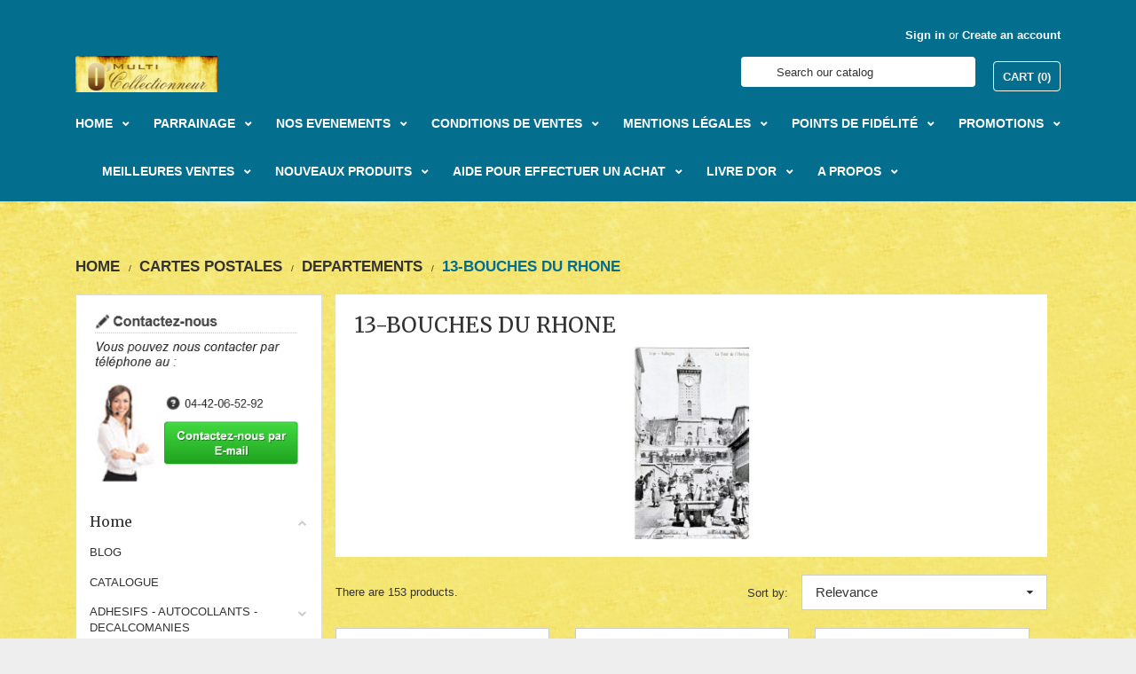

--- FILE ---
content_type: text/html; charset=utf-8
request_url: https://www.multi-collection.fr/en/38-cartes-postales-des-bouches-du-rhone-13
body_size: 95560
content:
<!doctype html>
<html lang="en">

	<head>
		
			

	<meta charset="utf-8">


	<meta http-equiv="x-ua-compatible" content="ie=edge">



	<title>cartes postales des bouches du rhone - 13</title>
	<meta name="description" content="cartes postales des bouches du rhone - 13">
	<meta name="keywords" content="cartes postales des bouches du rhone, carte postale du 13">
				<link rel="canonical" href="https://www.multi-collection.fr/en/38-cartes-postales-des-bouches-du-rhone-13">
		
					<link rel="alternate" href="https://www.multi-collection.fr/fr/38-cartes-postales-des-bouches-du-rhone-13" hreflang="fr">
					<link rel="alternate" href="https://www.multi-collection.fr/en/38-cartes-postales-des-bouches-du-rhone-13" hreflang="en-US">
			

	
	<!-- Google tag (gtag.js) -->
	<!-- <script async src="https://www.googletagmanager.com/gtag/js?id=G-5KVKJ1KXWW"></script>
	<script>
	  window.dataLayer = window.dataLayer || [];
	  function gtag(){dataLayer.push(arguments);}
	  gtag('js', new Date());

	  gtag('config', 'G-5KVKJ1KXWW');
	</script> -->

	<!-- Google tag (gtag.js) -->
	<script async src="https://www.googletagmanager.com/gtag/js?id=UA-47205195-1"></script>
	<script>
	  window.dataLayer = window.dataLayer || [];
	  function gtag(){dataLayer.push(arguments);}
	  gtag('js', new Date());

	  gtag('config', 'UA-47205195-1');
	</script>

	




	<meta name="viewport" content="width=device-width, initial-scale=1">



	<link rel="icon" type="image/vnd.microsoft.icon" href="https://www.multi-collection.fr/img/favicon.ico?1705927626">
	<link rel="shortcut icon" type="image/x-icon" href="https://www.multi-collection.fr/img/favicon.ico?1705927626">
	<link href="https://maxcdn.bootstrapcdn.com/font-awesome/4.7.0/css/font-awesome.min.css" rel="stylesheet" integrity="sha384-wvfXpqpZZVQGK6TAh5PVlGOfQNHSoD2xbE+QkPxCAFlNEevoEH3Sl0sibVcOQVnN" crossorigin="anonymous">



	  <link rel="stylesheet" href="https://cdn.jsdelivr.net/jquery.slick/1.6.0/slick.css" type="text/css" media="all">
  <link rel="stylesheet" href="https://www.multi-collection.fr/themes/shopping/assets/cache/theme-7540fb591.css" type="text/css" media="all">




	

	<script type="text/javascript">
					var aDefaultValues = {"PS_THEME_MAIN_COLOR":"#094DA2","PS_THEME_SLIDER_OPACITY":false,"PS_THEME_SLIDER_TITLE_COLOR":"#FFFFFF","PS_THEME_SLIDER_TEXT_COLOR":"#FFFFFF","PS_THEME_GHOST_BUTTON":false,"PS_THEME_RADIUS_BUTTON":false,"PS_THEME_AUTO_CATEGORIE_TEXT_COLOR":true,"PS_THEME_CATEGORIE_COLOR":"#AAAAAA","PS_THEME_PRIMARY_FONT":"Roboto","PS_THEME_SECONDARY_FONT":"Questrial"};
					var aThemeCss = {"all_screen":{"other":{"custom":{"other":{".carousel-indicators .custom-slider-text-color.active:hover, .carousel-indicators .custom-slider-text-color.active:focus":"border: none !important;",".input-group-btn > .btn:hover":"opacity: 0.9;"}}},"main_color":{"custom":{"other":{".custom-main-text-color,.promo-name span,.custom-checkbox input[type=\"checkbox\"]:checked + span.custom-checkbox-checked i,.product-price-and-shipping.price-with-discount .price,.has-discount .headings,.done,.pps_data,.pps_cat_title, .account-link:hover i,.account-link:hover span,.blockcart.active .dropdown-item a span,.page-my-account #content .links a:hover i,.addresses-footer a:hover i,.address-footer a:hover i":"color: %1$s !important;",".custom-link-color:hover,.custom-link-color:hover span,.custom-link-color:hover i,.current .custom-link-color[data-depth=\"0\"],.blockcart.active .dropdown-item a,.breadcrumb li:last-child .custom-link-color span,.product-quantity .input-group-btn-vertical .btn.btn-touchspin:hover,.page-my-account .custom-link-color:hover span,.page-my-account .custom-link-color:hover i,.category-top-menu a:hover,.category-sub-menu a:hover,.active_filters .filter-block .js-search-link:hover .close,#content-hook_payment_return .question-ok a:hover,.comment a:hover,.comment a:hover span,.blockblog-block .item-article:hover,#module-blockblog-blog .page-content a:hover,#module-blockblog-categories .page-content a:hover,#module-blockblog-blog .page-content a:hover i,#module-blockblog-categories .page-content a:hover i,#module-blockblog-blog .page-content a:hover span,#module-blockblog-categories .page-content a:hover span,#module-blockblog-blog .page-content .post-comments-items .pages span.nums a:hover,#module-blockblog-categories .page-content .blog-block-comments .nums b,#module-blockblog-blog .page-content.post-comments-items .pages span.nums a:hover,#module-blockblog-categories .page-content .blog-block-comments .nums b,#gsr a:hover,.top-blog a:hover,#wrapper .breadcrumb li a:hover,#wrapper .breadcrumb li span:hover,#wrapper .breadcrumb li:last-child a,#wrapper .breadcrumb li:last-child a span ":"color: %1$s !important;",".block_newsletter .btn, .header-content,.custom-main-bg-color,.custom-link-bg-color:hover,.custom-link-bg-color:focus,.custom-radio input[type=\"radio\"]:checked + span,.input-group-btn .btn.btn-default,.products .slick-dots li.slick-active button:before,.category-products .slick-dots li.slick-active button":"background: %1$s !important;","input-radio:checked + span,.input-radio:hover + span":"background: %1$s !important;",".custom-radio:hover,label.active .custom-radio,.custom-radio.checked,.custom-checkbox-checked:hover,label.active .custom-checkbox-checked":"border: 1px solid %1$s !important;",".carousel-indicators .custom-slider-text-color:hover, .carousel-indicators .custom-slider-text-color:focus":"background: %1$s !important; border: 1px solid %1$s !important;",".carousel-control .custom-slider-text-color:hover, .carousel-control .custom-slider-text-color:focus":"color: %1$s} !important;",".product-images>li.thumb-container>.thumb.selected, .product-images>li.thumb-container>.thumb:hover":"border: 3px solid  %1$s;"},"radius_button_on":{".custom-button,.button-small-blockblog,.button-mini-blockblog,#gsr .btn, .slide-content .btn":"border-radius: 100px !important; border: 1px solid %1$s !important;"},"radius_button_off":{".custom-button,.button-small-blockblog,.button-mini-blockblog,#gsr .btn, .slide-content .btn, .slide-content .btn:hover":"border-radius: 0px !important; border: 0px;"},"ghost_button_on":{".custom-button,.button-small-blockblog,.button-mini-blockblog,#gsr .btn, .slide-content .btn":"border: 1px solid %1$s !important;  color: %1$s !important; background: transparent !important;",".custom-button:hover,.button-small-blockblog:hover,.button-mini-blockblog:hover,#gsr .btn:hover,.slide-content .btn:hover":"border: 1px solid %1$s !important; background: %1$s !important;"},"ghost_button_off":{".custom-button,.button-small-blockblog,.button-mini-blockblog,#gsr .btn, .slide-content .btn ":"background: %1$s !important; border: 1px solid transparent !important;"}}},"textcolor":{"color":"","custom":{"other":{".header-content .user-info span,.header-content .currency-selector span,.header-content .language-selector span,.header-content #custom-text p,.header-content .block_newsletter .head-subscription,.header-nav #menu-icon i,.input-group-btn .btn.btn-default span,.blockcart .custom-link-color:focus span,.block_newsletter input[type=\"submit\"]":"color:  %1$s !important;",".header-content .custom-link-color-bg:hover,.header-content .collapse-icons .add:hover,.header-content .collapse-icons .remove:hover, .header-content .collapse .arrows .add:hover,.header-content .collapse .arrows .remove:hover,.header-content .main-menu #top-menu a[data-depth=\"0\"], .header-content .main-menu #top-menu a[data-depth=\"0\"].internal-link:after, .header-content .main-menu #top-menu a[data-depth=\"0\"] span,.header-content .language-selector a,.header-content .language-selector a i,.header-content .currency-selector a,.header-content .currency-selector a i,.header-content #contact-link a,.header-content #search_filters_brands a,.header-content #search_filters_suppliers a,.header-content .category-top-menu a,.header-content .user-info a,.header-content .myaccount-info a,.header-content .block-social a":"color:  %1$s !important;","input-radio:checked + span,.input-radio:hover + span":"color:  %1$s !important;",".custom-button:disabled":"opacity: 0.4; color:  %1$s !important;"},"ghost_button_on":{".custom-button:hover,.button-small-blockblog:hover,.button-mini-blockblog:hover,#gsr .btn:hover":"color: %1$s !important;"},"ghost_button_off":{".custom-button,.button-small-blockblog,.button-mini-blockblog,#gsr .btn":"color: %1$s !important;",".custom-button:hover,.button-small-blockblog:hover,.button-mini-blockblog:hover,#gsr .btn:hover":"opacity: 0.9; color: %1$s !important;"}}},"slider_title_color":{"custom":{"other":{".pshomeslider-slide-heading":"color: %1$s !important;"},"slider_opacity_on":{".pshomeslider-slide-content":"box-shadow: 0 0 0 500px rgba(0,0,0,0.15) inset;"},"slider_opacity_off":{".pshomeslider-slide-content":"box-shadow: initial;"}}},"slider_text_color":{"custom":{"other":{".pshomeslider-slide-title ":"color: %1$s !important;"," .carousel-indicators li":"color: %1$s !important;"}}},"text_color_category":{"custom":{"other":{".block-description":"border: 1px solid %1$s !important;",".custom-text-cover, .custom-text-cover p":"color: %1$s !important;"}}},"auto_text_color":{"custom":{"other":{".block-description":"border: 1px solid %1$s !important;",".custom-text-cover, .custom-text-cover p":"color: %1$s !important;"}}},"primary_font":{"custom":{"other":{".badge,.btn,body,.leads.lead-1,div,p,span,a ,dd,dt,.alert .content-help-info a,.alert .content-help-info li,.alert .content-help-info p,.alert .content-help-info span,.product-line-grid-right .bootstrap-touchspin .input-group-btn .btn.btn-touchspin,,#footer .footer-container li a,.carousel .carousel-details .carousel-item .leads h2,.slide-content p,.slide-content span,#fbloginblock_block_left.block-categories-17 h4,#fbloginblock_block_right.block-categories-17 h4,.button-mini-blockblog,.button-small-blockblog ,#module-blockblog-blog .blog-post-item .top-post h1 ,#module-blockblog-blog .blog-post-item .rel-products-block li h5,#module-blockblog-blog .blog-post-item .rel-products-block li .product-description,#module-blockblog-blog .leaveComment-title,#module-blockblog-blog .related-posts-title,#module-blockblog-blog .related-products-title,#module-blockblog-blog .sortTools ul li strong,#module-blockblog-blog .blog-block-comments .post-comments-items .comment-post,#module-blockblog-blog .sortTools ul li strong,#module-blockblog-categories .sortTools ul li strong,#module-blockblog-blog .blog-posts .top-blog a,#module-blockblog-categories .blog-posts .top-blog a,#gsr #comment-form h1,#gsr #comment-form h3,.medfeaturespictures h4,li.product-flag,.product-discounts>.table-product-discounts td,.product-discounts>.table-product-discounts th, .pshomeslider-slide-heading":"font-family: %1$s !important;"}}},"secondary_font":{"custom":{"other":{".h1,.h2,.h3,.h4,.h5,h1,h2,h3,h4,h5,.headings,.headings a ,.leads.lead-2,.label,label,.page-content.page-cms h2,.page-content.page-cms h3,.page-content.page-cms h4,.page-content.page-cms h5,.page-content.page-cms h6,.page-my-account #content .links a,#custom-text h3,#footer .myaccount-info .headings a,.main-menu #_desktop_top_menu .top-menu a[data-depth=\"1\"],.main-menu #_desktop_top_menu .top-menu a[data-depth=\"1\"] span,.slide-content h1 span,.slide-content h2 span,.slide-content h3 span,.slide-content h4 span,.slide-content h5 span,.slide-content h6 span,.blockblog-block h4 a, .pshomeslider-slide-title":"font-family: %1$s !important;"}}}},"screen and (max-width: 768px)":{"other":{"custom":{"other":{".cart-products-count":"background: none !important;",".product-images>li.thumb-container>.thumb.selected, .product-images>li.thumb-container>.thumb:hover":"border: none !important;"}}},"main_color":{"custom":{"other":{" .blockcart.inactive .header .dropdown-item span":"color: %1$s !important;","#_mobile_cart .dropdown-item .badge, #_mobile_cart .dropdown-item .badge:hover":"color: %1$s !important;","#_mobile_cart":"background: %1$s !important;"}}}}};
					var blockwishlistController = "https:\/\/www.multi-collection.fr\/en\/module\/blockwishlist\/action";
					var colorpicker_ajax_url = "https:\/\/www.multi-collection.fr\/index.php?fc=module&module=ps_themeconfigurator&controller=FrontAjaxPsThemeConfigurator";
					var colorpicker_token = "544d395d82a6c6d1b322a695aafe6c60";
					var prestashop = {"cart":{"products":[],"totals":{"total":{"type":"total","label":"Total","amount":0,"value":"\u20ac0.00"},"total_including_tax":{"type":"total","label":"Total (tax incl.)","amount":0,"value":"\u20ac0.00"},"total_excluding_tax":{"type":"total","label":"Total (tax excl.)","amount":0,"value":"\u20ac0.00"}},"subtotals":{"products":{"type":"products","label":"Subtotal","amount":0,"value":"\u20ac0.00"},"discounts":null,"shipping":{"type":"shipping","label":"Shipping","amount":0,"value":""},"tax":null},"products_count":0,"summary_string":"0 items","vouchers":{"allowed":0,"added":[]},"discounts":[],"minimalPurchase":0,"minimalPurchaseRequired":""},"currency":{"id":1,"name":"Euro","iso_code":"EUR","iso_code_num":"978","sign":"\u20ac"},"customer":{"lastname":null,"firstname":null,"email":null,"birthday":null,"newsletter":null,"newsletter_date_add":null,"optin":null,"website":null,"company":null,"siret":null,"ape":null,"is_logged":false,"gender":{"type":null,"name":null},"addresses":[]},"language":{"name":"English","iso_code":"en","locale":"en-US","language_code":"en-US","is_rtl":"0","date_format_lite":"Y-m-d","date_format_full":"Y-m-d H:i:s","id":2},"page":{"title":"","canonical":"https:\/\/www.multi-collection.fr\/en\/38-cartes-postales-des-bouches-du-rhone-13","meta":{"title":"cartes postales des bouches du rhone - 13","description":"cartes postales des bouches du rhone - 13","keywords":"cartes postales des bouches du rhone, carte postale du 13","robots":"index"},"page_name":"category","body_classes":{"lang-en":true,"lang-rtl":false,"country-FR":true,"currency-EUR":true,"layout-left-column":true,"page-category":true,"tax-display-enabled":true,"category-id-38":true,"category-13-BOUCHES DU RHONE":true,"category-id-parent-20":true,"category-depth-level-4":true},"admin_notifications":[]},"shop":{"name":"O'MULTICOLLECTIONNEUR","logo":"https:\/\/www.multi-collection.fr\/img\/logo-1705927626.jpg","stores_icon":"https:\/\/www.multi-collection.fr\/img\/logo_stores.png","favicon":"https:\/\/www.multi-collection.fr\/img\/favicon.ico"},"urls":{"base_url":"https:\/\/www.multi-collection.fr\/","current_url":"https:\/\/www.multi-collection.fr\/en\/38-cartes-postales-des-bouches-du-rhone-13","shop_domain_url":"https:\/\/www.multi-collection.fr","img_ps_url":"https:\/\/www.multi-collection.fr\/img\/","img_cat_url":"https:\/\/www.multi-collection.fr\/img\/c\/","img_lang_url":"https:\/\/www.multi-collection.fr\/img\/l\/","img_prod_url":"https:\/\/www.multi-collection.fr\/img\/p\/","img_manu_url":"https:\/\/www.multi-collection.fr\/img\/m\/","img_sup_url":"https:\/\/www.multi-collection.fr\/img\/su\/","img_ship_url":"https:\/\/www.multi-collection.fr\/img\/s\/","img_store_url":"https:\/\/www.multi-collection.fr\/img\/st\/","img_col_url":"https:\/\/www.multi-collection.fr\/img\/co\/","img_url":"https:\/\/www.multi-collection.fr\/themes\/shopping\/assets\/img\/","css_url":"https:\/\/www.multi-collection.fr\/themes\/shopping\/assets\/css\/","js_url":"https:\/\/www.multi-collection.fr\/themes\/shopping\/assets\/js\/","pic_url":"https:\/\/www.multi-collection.fr\/upload\/","pages":{"address":"https:\/\/www.multi-collection.fr\/en\/adresse","addresses":"https:\/\/www.multi-collection.fr\/en\/adresses","authentication":"https:\/\/www.multi-collection.fr\/en\/connexion","cart":"https:\/\/www.multi-collection.fr\/en\/panier","category":"https:\/\/www.multi-collection.fr\/en\/index.php?controller=category","cms":"https:\/\/www.multi-collection.fr\/en\/index.php?controller=cms","contact":"https:\/\/www.multi-collection.fr\/en\/nous-contacter","discount":"https:\/\/www.multi-collection.fr\/en\/reduction","guest_tracking":"https:\/\/www.multi-collection.fr\/en\/suivi-commande-invite","history":"https:\/\/www.multi-collection.fr\/en\/historique-commandes","identity":"https:\/\/www.multi-collection.fr\/en\/identite","index":"https:\/\/www.multi-collection.fr\/en\/","my_account":"https:\/\/www.multi-collection.fr\/en\/mon-compte","order_confirmation":"https:\/\/www.multi-collection.fr\/en\/confirmation-commande","order_detail":"https:\/\/www.multi-collection.fr\/en\/index.php?controller=order-detail","order_follow":"https:\/\/www.multi-collection.fr\/en\/suivi-commande","order":"https:\/\/www.multi-collection.fr\/en\/commande","order_return":"https:\/\/www.multi-collection.fr\/en\/index.php?controller=order-return","order_slip":"https:\/\/www.multi-collection.fr\/en\/avoirs","pagenotfound":"https:\/\/www.multi-collection.fr\/en\/page-introuvable","password":"https:\/\/www.multi-collection.fr\/en\/recuperation-mot-de-passe","pdf_invoice":"https:\/\/www.multi-collection.fr\/en\/index.php?controller=pdf-invoice","pdf_order_return":"https:\/\/www.multi-collection.fr\/en\/index.php?controller=pdf-order-return","pdf_order_slip":"https:\/\/www.multi-collection.fr\/en\/index.php?controller=pdf-order-slip","prices_drop":"https:\/\/www.multi-collection.fr\/en\/promotions","product":"https:\/\/www.multi-collection.fr\/en\/index.php?controller=product","search":"https:\/\/www.multi-collection.fr\/en\/recherche","sitemap":"https:\/\/www.multi-collection.fr\/en\/plan-site","stores":"https:\/\/www.multi-collection.fr\/en\/magasins","supplier":"https:\/\/www.multi-collection.fr\/en\/fournisseur","register":"https:\/\/www.multi-collection.fr\/en\/connexion?create_account=1","order_login":"https:\/\/www.multi-collection.fr\/en\/commande?login=1"},"alternative_langs":{"fr":"https:\/\/www.multi-collection.fr\/fr\/38-cartes-postales-des-bouches-du-rhone-13","en-US":"https:\/\/www.multi-collection.fr\/en\/38-cartes-postales-des-bouches-du-rhone-13"},"theme_assets":"\/themes\/shopping\/assets\/","actions":{"logout":"https:\/\/www.multi-collection.fr\/en\/?mylogout="},"no_picture_image":{"bySize":{"small_default":{"url":"https:\/\/www.multi-collection.fr\/img\/p\/en-default-small_default.jpg","width":98,"height":98},"cart_default":{"url":"https:\/\/www.multi-collection.fr\/img\/p\/en-default-cart_default.jpg","width":125,"height":125},"home_default":{"url":"https:\/\/www.multi-collection.fr\/img\/p\/en-default-home_default.jpg","width":300,"height":300},"medium_default":{"url":"https:\/\/www.multi-collection.fr\/img\/p\/en-default-medium_default.jpg","width":452,"height":452},"large_default":{"url":"https:\/\/www.multi-collection.fr\/img\/p\/en-default-large_default.jpg","width":800,"height":800}},"small":{"url":"https:\/\/www.multi-collection.fr\/img\/p\/en-default-small_default.jpg","width":98,"height":98},"medium":{"url":"https:\/\/www.multi-collection.fr\/img\/p\/en-default-home_default.jpg","width":300,"height":300},"large":{"url":"https:\/\/www.multi-collection.fr\/img\/p\/en-default-large_default.jpg","width":800,"height":800},"legend":""}},"configuration":{"display_taxes_label":true,"display_prices_tax_incl":true,"is_catalog":false,"show_prices":true,"opt_in":{"partner":true},"quantity_discount":{"type":"price","label":"Unit price"},"voucher_enabled":0,"return_enabled":0},"field_required":[],"breadcrumb":{"links":[{"title":"Home","url":"https:\/\/www.multi-collection.fr\/en\/"},{"title":"CARTES POSTALES","url":"https:\/\/www.multi-collection.fr\/en\/18-cartes-postales"},{"title":"DEPARTEMENTS","url":"https:\/\/www.multi-collection.fr\/en\/20-cartes-postales-par-departements"},{"title":"13-BOUCHES DU RHONE","url":"https:\/\/www.multi-collection.fr\/en\/38-cartes-postales-des-bouches-du-rhone-13"}],"count":4},"link":{"protocol_link":"https:\/\/","protocol_content":"https:\/\/"},"time":1769168582,"static_token":"fad8bd5551ad5298727cd4bff787e052","token":"0f15e57a6980764aca6752e9dd15af78","debug":false};
					var prestashopFacebookAjaxController = "https:\/\/www.multi-collection.fr\/en\/module\/ps_facebook\/Ajax";
					var productsAlreadyTagged = [];
					var psemailsubscription_subscription = "https:\/\/www.multi-collection.fr\/en\/module\/ps_emailsubscription\/subscription";
					var psr_icon_color = "#F19D76";
					var pstc_ajax = "https:\/\/www.multi-collection.fr\/index.php?fc=module&module=ps_themeconfigurator&controller=FrontAjaxPsThemeConfigurator";
					var psthemeconf_token = "e63efcd7ab4635c6e84899145fe68422";
					var removeFromWishlistUrl = "https:\/\/www.multi-collection.fr\/en\/module\/blockwishlist\/action?action=deleteProductFromWishlist";
					var wishlistAddProductToCartUrl = "https:\/\/www.multi-collection.fr\/en\/module\/blockwishlist\/action?action=addProductToCart";
					var wishlistUrl = "https:\/\/www.multi-collection.fr\/en\/module\/blockwishlist\/view";
			</script>



	<script async src="https://www.googletagmanager.com/gtag/js?id=UA-47205195-1"></script>
<script>
  window.dataLayer = window.dataLayer || [];
  function gtag(){dataLayer.push(arguments);}
  gtag('js', new Date());
  gtag(
    'config',
    'UA-47205195-1',
    {
      'debug_mode':false
      , 'anonymize_ip': true                }
  );
</script>

<script>
  const bxTranslation = {"error":{"carrierNotFound":"Unable to find carrier","couldNotSelectPoint":"An error occurred during parcel point selection"},"text":{"openingHours":"Opening hours","chooseParcelPoint":"Choose this parcel point","closeMap":"Close map","closedLabel":"Closed     "},"day":{"MONDAY":"monday","TUESDAY":"tuesday","WEDNESDAY":"wednesday","THURSDAY":"thursday","FRIDAY":"friday","SATURDAY":"saturday","SUNDAY":"sunday"},"distance":"%s km away"};
  const bxMapUrl = "https://maps.boxtal.com/styles/boxtal/style.json?access_token=eyJhbGciOiJSUzI1NiIsInR5cCI6IkpXVCJ9.[base64].[base64]";
  const bxMapLogoImageUrl = "https://resource.boxtal.com/images/boxtal-maps.svg";
  const bxMapLogoHrefUrl = "https://www.boxtal.com";
  const bxAjaxUrl = "https://www.multi-collection.fr/en/module/boxtalconnect/ajax";
  bxToken = "fad8bd5551ad5298727cd4bff787e052";
</script>
            <link href="https://fonts.googleapis.com/css?family=Lato" rel="stylesheet" type="text/css" media="all">
                <link href="https://fonts.googleapis.com/css?family=Merriweather" rel="stylesheet" type="text/css" media="all">
    
<style id="themeconfcss">
                                                                                                                                                                        .carousel-indicators .custom-slider-text-color.active:hover, .carousel-indicators .custom-slider-text-color.active:focus { border: none !important; }
                                            .input-group-btn > .btn:hover { opacity: 0.9; }
                                    
                                                                                                                    
                                                                                    
                                                                                                                                                                                        
                                                                                                .custom-main-text-color,.promo-name span,.custom-checkbox input[type="checkbox"]:checked + span.custom-checkbox-checked i,.product-price-and-shipping.price-with-discount .price,.has-discount .headings,.done,.pps_data,.pps_cat_title, .account-link:hover i,.account-link:hover span,.blockcart.active .dropdown-item a span,.page-my-account #content .links a:hover i,.addresses-footer a:hover i,.address-footer a:hover i { color: #046E8F !important; }
                                                                    .custom-link-color:hover,.custom-link-color:hover span,.custom-link-color:hover i,.current .custom-link-color[data-depth="0"],.blockcart.active .dropdown-item a,.breadcrumb li:last-child .custom-link-color span,.product-quantity .input-group-btn-vertical .btn.btn-touchspin:hover,.page-my-account .custom-link-color:hover span,.page-my-account .custom-link-color:hover i,.category-top-menu a:hover,.category-sub-menu a:hover,.active_filters .filter-block .js-search-link:hover .close,#content-hook_payment_return .question-ok a:hover,.comment a:hover,.comment a:hover span,.blockblog-block .item-article:hover,#module-blockblog-blog .page-content a:hover,#module-blockblog-categories .page-content a:hover,#module-blockblog-blog .page-content a:hover i,#module-blockblog-categories .page-content a:hover i,#module-blockblog-blog .page-content a:hover span,#module-blockblog-categories .page-content a:hover span,#module-blockblog-blog .page-content .post-comments-items .pages span.nums a:hover,#module-blockblog-categories .page-content .blog-block-comments .nums b,#module-blockblog-blog .page-content.post-comments-items .pages span.nums a:hover,#module-blockblog-categories .page-content .blog-block-comments .nums b,#gsr a:hover,.top-blog a:hover,#wrapper .breadcrumb li a:hover,#wrapper .breadcrumb li span:hover,#wrapper .breadcrumb li:last-child a,#wrapper .breadcrumb li:last-child a span  { color: #046E8F !important; }
                                                                    .block_newsletter .btn, .header-content,.custom-main-bg-color,.custom-link-bg-color:hover,.custom-link-bg-color:focus,.custom-radio input[type="radio"]:checked + span,.input-group-btn .btn.btn-default,.products .slick-dots li.slick-active button:before,.category-products .slick-dots li.slick-active button { background: #046E8F !important; }
                                                                    input-radio:checked + span,.input-radio:hover + span { background: #046E8F !important; }
                                                                    .custom-radio:hover,label.active .custom-radio,.custom-radio.checked,.custom-checkbox-checked:hover,label.active .custom-checkbox-checked { border: 1px solid #046E8F !important; }
                                                                    .carousel-indicators .custom-slider-text-color:hover, .carousel-indicators .custom-slider-text-color:focus { background: #046E8F !important; border: 1px solid #046E8F !important; }
                                                                    .carousel-control .custom-slider-text-color:hover, .carousel-control .custom-slider-text-color:focus { color: #046E8F} !important; }
                                                                    .product-images>li.thumb-container>.thumb.selected, .product-images>li.thumb-container>.thumb:hover { border: 3px solid  #046E8F; }
                                                                                                                                                                                                        
                                                                                                .custom-button,.button-small-blockblog,.button-mini-blockblog,#gsr .btn, .slide-content .btn { border-radius: 100px !important; border: 1px solid #046E8F !important; }
                                                                                                                                                                                                        
                                                                                                                                                                        
                                                                                                                                                                        
                                                                                                .custom-button,.button-small-blockblog,.button-mini-blockblog,#gsr .btn, .slide-content .btn  { background: #046E8F !important; border: 1px solid transparent !important; }
                                                                                                                        
                                                                                                                    
                                                                                    
                                                                     { color: #FFFFFF !important; }
                                    
                                                                                    
                                                                                    
                                                                                                                                                                                        
                                                                                                .header-content .user-info span,.header-content .currency-selector span,.header-content .language-selector span,.header-content #custom-text p,.header-content .block_newsletter .head-subscription,.header-nav #menu-icon i,.input-group-btn .btn.btn-default span,.blockcart .custom-link-color:focus span,.block_newsletter input[type="submit"] { color:  #FFFFFF !important; }
                                                                    .header-content .custom-link-color-bg:hover,.header-content .collapse-icons .add:hover,.header-content .collapse-icons .remove:hover, .header-content .collapse .arrows .add:hover,.header-content .collapse .arrows .remove:hover,.header-content .main-menu #top-menu a[data-depth="0"], .header-content .main-menu #top-menu a[data-depth="0"].internal-link:after, .header-content .main-menu #top-menu a[data-depth="0"] span,.header-content .language-selector a,.header-content .language-selector a i,.header-content .currency-selector a,.header-content .currency-selector a i,.header-content #contact-link a,.header-content #search_filters_brands a,.header-content #search_filters_suppliers a,.header-content .category-top-menu a,.header-content .user-info a,.header-content .myaccount-info a,.header-content .block-social a { color:  #FFFFFF !important; }
                                                                    input-radio:checked + span,.input-radio:hover + span { color:  #FFFFFF !important; }
                                                                    .custom-button:disabled { opacity: 0.4; color:  #FFFFFF !important; }
                                                                                                                                                                                                        
                                                                                                                                                                        
                                                                                                .custom-button,.button-small-blockblog,.button-mini-blockblog,#gsr .btn { color: #FFFFFF !important; }
                                                                    .custom-button:hover,.button-small-blockblog:hover,.button-mini-blockblog:hover,#gsr .btn:hover { opacity: 0.9; color: #FFFFFF !important; }
                                                                                                                        
                                                                                                                    
                                                                                    
                                                                                                                                                                                        
                                                                                                .pshomeslider-slide-heading { color: #FFFFFF !important; }
                                                                                                                                                                                                        
                                                                                                                                                                        
                                                                                                .pshomeslider-slide-content { box-shadow: initial; }
                                                                                                                        
                                                                                                                    
                                                                                    
                                                                                                                                                                                        
                                                                                                .pshomeslider-slide-title  { color: #FFFFFF !important; }
                                                                     .carousel-indicators li { color: #FFFFFF !important; }
                                                                                                                        
                                                                                                                    
                                                                                    
                                                                                                                                                                                        
                                                                                                .block-description { border: 1px solid #333 !important; }
                                                                    .custom-text-cover, .custom-text-cover p { color: #333 !important; }
                                                                                                                        
                                                                                                                    
                                        
                                                                                                                                                                                        
                                                                                                .block-description { border: 1px solid #333 !important; }
                                                                    .custom-text-cover, .custom-text-cover p { color: #333 !important; }
                                                                                                                        
                                                                                                                    
                                                                                    
                                                                                                                                                                                        
                                                                                                .badge,.btn,body,.leads.lead-1,div,p,span,a ,dd,dt,.alert .content-help-info a,.alert .content-help-info li,.alert .content-help-info p,.alert .content-help-info span,.product-line-grid-right .bootstrap-touchspin .input-group-btn .btn.btn-touchspin,,#footer .footer-container li a,.carousel .carousel-details .carousel-item .leads h2,.slide-content p,.slide-content span,#fbloginblock_block_left.block-categories-17 h4,#fbloginblock_block_right.block-categories-17 h4,.button-mini-blockblog,.button-small-blockblog ,#module-blockblog-blog .blog-post-item .top-post h1 ,#module-blockblog-blog .blog-post-item .rel-products-block li h5,#module-blockblog-blog .blog-post-item .rel-products-block li .product-description,#module-blockblog-blog .leaveComment-title,#module-blockblog-blog .related-posts-title,#module-blockblog-blog .related-products-title,#module-blockblog-blog .sortTools ul li strong,#module-blockblog-blog .blog-block-comments .post-comments-items .comment-post,#module-blockblog-blog .sortTools ul li strong,#module-blockblog-categories .sortTools ul li strong,#module-blockblog-blog .blog-posts .top-blog a,#module-blockblog-categories .blog-posts .top-blog a,#gsr #comment-form h1,#gsr #comment-form h3,.medfeaturespictures h4,li.product-flag,.product-discounts>.table-product-discounts td,.product-discounts>.table-product-discounts th, .pshomeslider-slide-heading { font-family: Lato !important; }
                                                                                                                        
                                                                                                                    
                                                                                    
                                                                                                                                                                                        
                                                                                                .h1,.h2,.h3,.h4,.h5,h1,h2,h3,h4,h5,.headings,.headings a ,.leads.lead-2,.label,label,.page-content.page-cms h2,.page-content.page-cms h3,.page-content.page-cms h4,.page-content.page-cms h5,.page-content.page-cms h6,.page-my-account #content .links a,#custom-text h3,#footer .myaccount-info .headings a,.main-menu #_desktop_top_menu .top-menu a[data-depth="1"],.main-menu #_desktop_top_menu .top-menu a[data-depth="1"] span,.slide-content h1 span,.slide-content h2 span,.slide-content h3 span,.slide-content h4 span,.slide-content h5 span,.slide-content h6 span,.blockblog-block h4 a, .pshomeslider-slide-title { font-family: Merriweather !important; }
                                                                                                                        
                                                                    @media screen and (max-width: 768px) {
                                                                                                                                                            .cart-products-count { background: none !important; }
                                            .product-images>li.thumb-container>.thumb.selected, .product-images>li.thumb-container>.thumb:hover { border: none !important; }
                                    
                                                                                                                    
                                                                                    
                                                                                                                                                                                        
                                                                                                 .blockcart.inactive .header .dropdown-item span { color: #046E8F !important; }
                                                                    #_mobile_cart .dropdown-item .badge, #_mobile_cart .dropdown-item .badge:hover { color: #046E8F !important; }
                                                                    #_mobile_cart { background: #046E8F !important; }
                                                                                                                        
                                                }
            </style>




		
	</head>

	<body id="category" class="lang-en country-fr currency-eur layout-left-column page-category tax-display-enabled category-id-38 category-13-bouches-du-rhone category-id-parent-20 category-depth-level-4">
		
			
		

		<main>
			
				 
			

			<header id="header">
				
					

<div class="header-content">
	<div class="header-content-nav">

		
			<div class="header-banner">
				
			</div>
		


		
			<nav class="header-nav">
				<div class="container">
					<div class="hidden-sm-down">

						<div class="row">
							<div class="col-xs-6" class="contact-info" style="color: #fff !important;">
								<!-- <img src="https://www.multi-collection.fr/img/customer-care.png"/> &nbsp; <a href="/fr/nous-contacter">Nous contacter</a> -->
							</div>
							<div class="col-xs-6">
								<div id="_desktop_user_info" class="pull-lg-right">
	<div class="user-info">
					<a
			href="https://www.multi-collection.fr/en/mon-compte"
			title="Log in to your customer account"
			rel="nofollow"
			class="regular-text custom-link-color-bg bold"
			>
				<i class="fa fa-user hidden-md-up"></i>
				<span class="hidden-sm-down">Sign in</span>
			</a>
			<span class="regular-text hidden-sm-down">or</span>
			<a
			href="https://www.multi-collection.fr/en/connexion?create_account=1"
			title="Create an account"
			rel="nofollow"
			class="regular-text custom-link-color-bg bold hidden-sm-down"
			>
				<span>Create an account</span>
			</a>
			</div>
</div><div id="_desktop_contact_link" class="pull-lg-right">
	<div id="contact-link">
								<p class="regular-text default-text">
				Call us: <span>+33442065292</span>
			</p>
			</div>
</div>

							</div>
						</div>
						<div class="row">
							<div class="col-md-2">
								<div class="hidden-sm-down shop-logo" id="_desktop_logo">
			<a href="https://www.multi-collection.fr/">
			<img class="logo img-responsive" src="https://www.multi-collection.fr/img/logo-1705927626.jpg" alt="O&#039;MULTICOLLECTIONNEUR">
		</a>
	</div>
							</div>
							<div class="col-xs-10 right-nav">
								<!-- Block search module TOP -->
<div id="_desktop_search_widget">
	<div id="search_widget" class="search-widget" data-search-controller-url="//www.multi-collection.fr/en/recherche">
		<form method="get" action="//www.multi-collection.fr/en/recherche">
			<input type="hidden" name="controller" value="search">
			<input class="input-search" type="text" name="s" value="" placeholder="Search our catalog">
			<button type="submit">
				<i class="fa fa-search search"></i>
			</button>
		</form>
	</div>
</div>
<!-- /Block search module TOP -->
<div id="_desktop_cart">
	<div class="blockcart cart-preview inactive" data-refresh-url="//www.multi-collection.fr/en/module/ps_shoppingcart/ajax">
		<div class="header">
			<div class="dropdown-item">
									<span class="regular-text text-uppercase bold hidden-sm-down">Cart</span>
					<img src="https://www.multi-collection.fr/themes/shopping/assets/img/cart-mobile.png" class="hidden-md-up" />
					<span class="regular-text cart-products-count bold">
													(0)
											</span>
							</div>
			<div class="blockcart-details animated fadeIn hidden-md-down">
									<span class="regular-text default-text cart-empty">Your cart is empty</span>
							</div>
		</div>
	</div>
</div>

							</div>
						</div>
						<div class="row">
							<div class="col-xs-12 left-nav">
								

<div class="main-menu">
	<div class="menu js-top-menu hidden-sm-down" id="_desktop_top_menu">
		
	<ul class="top-menu clearfix" id="top-menu" data-depth="0">
					<li class="category" id="category-2">
							<a
				class="dropdown-item internal-link bold"
				href="https://www.multi-collection.fr/en/" data-depth="0"
								>
																				<span class="pull-xs-right hidden-md-up">
						<span data-target="#top_sub_menu_31503" data-toggle="collapse" class="navbar-toggler collapse-icons">
							<i class="fa fa-chevron-down add"></i>
							<i class="fa fa-chevron-up remove"></i>
						</span>
					</span>
										<span class="regular-text">Home</span>
				</a>
									<div  class="sub-menu js-sub-menu collapse animated fadeIn clearfix" id="top_sub_menu_31503">
						
	<ul class="top-menu clearfix"  data-depth="1">
					<li class="category" id="category-1100">
							<a
				class="dropdown-item dropdown-submenu internal-link bold"
				href="https://www.multi-collection.fr/en/1100-blog-multi-collection" data-depth="1"
								>
										<span class="regular-text">BLOG</span>
				</a>
							</li>
					<li class="category" id="category-1184">
							<a
				class="dropdown-item dropdown-submenu internal-link bold"
				href="https://www.multi-collection.fr/en/1184-catalogue" data-depth="1"
								>
										<span class="regular-text">CATALOGUE</span>
				</a>
							</li>
					<li class="category" id="category-698">
							<a
				class="dropdown-item dropdown-submenu internal-link bold"
				href="https://www.multi-collection.fr/en/698-adhesifs-autocollants-decalcomanies" data-depth="1"
								>
																				<span class="pull-xs-right hidden-md-up">
						<span data-target="#top_sub_menu_24063" data-toggle="collapse" class="navbar-toggler collapse-icons">
							<i class="fa fa-chevron-down add"></i>
							<i class="fa fa-chevron-up remove"></i>
						</span>
					</span>
										<span class="regular-text">ADHESIFS - AUTOCOLLANTS - DECALCOMANIES</span>
				</a>
									<div  class="collapse" id="top_sub_menu_24063">
						
	<ul class="top-menu clearfix"  data-depth="2">
					<li class="category" id="category-1124">
							<a
				class="dropdown-item internal-link bold"
				href="https://www.multi-collection.fr/en/1124-adhesifs-autocollants-animaux" data-depth="2"
								>
										<span class="regular-text">ADHESIFS-AUTOCOLLANTS ANIMAUX</span>
				</a>
							</li>
					<li class="category" id="category-1173">
							<a
				class="dropdown-item internal-link bold"
				href="https://www.multi-collection.fr/en/1173-adhesifs-autocollants-autos" data-depth="2"
								>
										<span class="regular-text">ADHESIFS - AUTOCOLLANTS AUTOS</span>
				</a>
							</li>
					<li class="category" id="category-1096">
							<a
				class="dropdown-item internal-link bold"
				href="https://www.multi-collection.fr/en/1096-adhesifs-autocollants-aviation" data-depth="2"
								>
										<span class="regular-text">ADHESIFS - AUTOCOLLANTS  AVIATION</span>
				</a>
							</li>
					<li class="category" id="category-1194">
							<a
				class="dropdown-item internal-link bold"
				href="https://www.multi-collection.fr/en/1194-adhesifs-autocollants-stickers-bandes-dessinees" data-depth="2"
								>
										<span class="regular-text">ADHESIFS - AUTOCOLLANTS BANDES DESSINEES</span>
				</a>
							</li>
					<li class="category" id="category-1098">
							<a
				class="dropdown-item internal-link bold"
				href="https://www.multi-collection.fr/en/1098-adhesifs-autocollants-marine" data-depth="2"
								>
										<span class="regular-text">ADHESIFS - AUTOCOLLANTS MARINE</span>
				</a>
							</li>
					<li class="category" id="category-1175">
							<a
				class="dropdown-item internal-link bold"
				href="https://www.multi-collection.fr/en/1175-adhesifs-autocollants-petrole" data-depth="2"
								>
										<span class="regular-text">ADHESIFS - AUTOCOLLANTS PETROLE</span>
				</a>
							</li>
					<li class="category" id="category-1126">
							<a
				class="dropdown-item internal-link bold"
				href="https://www.multi-collection.fr/en/1126-adhesifs-autocollants-philatelie-poste" data-depth="2"
								>
										<span class="regular-text">ADHESIFS-AUTOCOLLANTS PHILATELIE - POSTE</span>
				</a>
							</li>
					<li class="category" id="category-1172">
							<a
				class="dropdown-item internal-link bold"
				href="https://www.multi-collection.fr/en/1172-adhesifs-autocollants-pneumatiques" data-depth="2"
								>
										<span class="regular-text">ADHESIFS - AUTOCOLLANTS PNEUMATIQUES</span>
				</a>
							</li>
					<li class="category" id="category-1097">
							<a
				class="dropdown-item internal-link bold"
				href="https://www.multi-collection.fr/en/1097-adhesifs-autocollants-sante" data-depth="2"
								>
										<span class="regular-text">ADHESIFS - AUTOCOLLANTS  SANTE</span>
				</a>
							</li>
					<li class="category" id="category-1107">
							<a
				class="dropdown-item internal-link bold"
				href="https://www.multi-collection.fr/en/1107-adhesifs-autocollants-sport" data-depth="2"
								>
										<span class="regular-text">ADHESIFS-AUTOCOLLANTS SPORT</span>
				</a>
							</li>
					<li class="category" id="category-1125">
							<a
				class="dropdown-item internal-link bold"
				href="https://www.multi-collection.fr/en/1125-adhesifs-autocollants-villes-regions" data-depth="2"
								>
										<span class="regular-text">ADHESIFS-AUTOCOLLANTS VILLES - REGIONS</span>
				</a>
							</li>
					<li class="category" id="category-1174">
							<a
				class="dropdown-item internal-link bold"
				href="https://www.multi-collection.fr/en/1174-adhesifs-autocollants-petrole" data-depth="2"
								>
										<span class="regular-text">ADHESIFS - AUTOCOLLANTS PETROLE</span>
				</a>
							</li>
					<li class="category" id="category-1192">
							<a
				class="dropdown-item internal-link bold"
				href="https://www.multi-collection.fr/en/1192-decalcomanies-transferts" data-depth="2"
								>
										<span class="regular-text">DECALCOMANIES - TRANSFERTS</span>
				</a>
							</li>
			</ul>

					</div>
							</li>
					<li class="category" id="category-1225">
							<a
				class="dropdown-item dropdown-submenu internal-link bold"
				href="https://www.multi-collection.fr/en/1225-vaisselle" data-depth="1"
								>
										<span class="regular-text">VAISSELLE</span>
				</a>
							</li>
					<li class="category" id="category-3">
							<a
				class="dropdown-item dropdown-submenu internal-link bold"
				href="https://www.multi-collection.fr/en/3-bagues-de-cigares" data-depth="1"
								>
																				<span class="pull-xs-right hidden-md-up">
						<span data-target="#top_sub_menu_98346" data-toggle="collapse" class="navbar-toggler collapse-icons">
							<i class="fa fa-chevron-down add"></i>
							<i class="fa fa-chevron-up remove"></i>
						</span>
					</span>
										<span class="regular-text">BAGUES DE CIGARES</span>
				</a>
									<div  class="collapse" id="top_sub_menu_98346">
						
	<ul class="top-menu clearfix"  data-depth="2">
					<li class="category" id="category-4">
							<a
				class="dropdown-item internal-link bold"
				href="https://www.multi-collection.fr/en/4-bagues-de-cigares-faune" data-depth="2"
								>
										<span class="regular-text">FAUNE</span>
				</a>
							</li>
					<li class="category" id="category-5">
							<a
				class="dropdown-item internal-link bold"
				href="https://www.multi-collection.fr/en/5-bagues-de-cigares-personnages" data-depth="2"
								>
										<span class="regular-text">PERSONNAGES</span>
				</a>
							</li>
					<li class="category" id="category-6">
							<a
				class="dropdown-item internal-link bold"
				href="https://www.multi-collection.fr/en/6-bagues-de-cigares-sites-et-monuments" data-depth="2"
								>
										<span class="regular-text">SITES ET MONUMENTS</span>
				</a>
							</li>
					<li class="category" id="category-7">
							<a
				class="dropdown-item internal-link bold"
				href="https://www.multi-collection.fr/en/7-bagues-de-cigares-tintin" data-depth="2"
								>
										<span class="regular-text">TINTIN</span>
				</a>
							</li>
			</ul>

					</div>
							</li>
					<li class="category" id="category-750">
							<a
				class="dropdown-item dropdown-submenu internal-link bold"
				href="https://www.multi-collection.fr/en/750-boites-publicitaires" data-depth="1"
								>
																				<span class="pull-xs-right hidden-md-up">
						<span data-target="#top_sub_menu_81602" data-toggle="collapse" class="navbar-toggler collapse-icons">
							<i class="fa fa-chevron-down add"></i>
							<i class="fa fa-chevron-up remove"></i>
						</span>
					</span>
										<span class="regular-text">BOITES PUBLICITAIRES</span>
				</a>
									<div  class="collapse" id="top_sub_menu_81602">
						
	<ul class="top-menu clearfix"  data-depth="2">
					<li class="category" id="category-751">
							<a
				class="dropdown-item internal-link bold"
				href="https://www.multi-collection.fr/en/751-boites-produits-alimentaires" data-depth="2"
								>
										<span class="regular-text">BOITES PRODUITS ALIMENTAIRES</span>
				</a>
							</li>
					<li class="category" id="category-1045">
							<a
				class="dropdown-item internal-link bold"
				href="https://www.multi-collection.fr/en/1045-boites-produits-d-entretien" data-depth="2"
								>
										<span class="regular-text">BOITES PRODUITS D&#039;ENTRETIEN</span>
				</a>
							</li>
					<li class="category" id="category-921">
							<a
				class="dropdown-item internal-link bold"
				href="https://www.multi-collection.fr/en/921-boites-hygiene-beaute" data-depth="2"
								>
										<span class="regular-text">BOITES HYGIENE - BEAUTE</span>
				</a>
							</li>
					<li class="category" id="category-915">
							<a
				class="dropdown-item internal-link bold"
				href="https://www.multi-collection.fr/en/915-boites-de-produits-pharmaceutiques-medicaments" data-depth="2"
								>
										<span class="regular-text">BOITES DE PRODUITS PHARMACEUTIQUES</span>
				</a>
							</li>
					<li class="category" id="category-916">
							<a
				class="dropdown-item internal-link bold"
				href="https://www.multi-collection.fr/en/916-boites-tabac-et-derives-cigarettes-cigares" data-depth="2"
								>
										<span class="regular-text">BOITES TABAC ET DERIVES</span>
				</a>
							</li>
					<li class="category" id="category-914">
							<a
				class="dropdown-item internal-link bold"
				href="https://www.multi-collection.fr/en/914-boites-publicitaires-diverses" data-depth="2"
								>
										<span class="regular-text">BOITES PUBLICITAIRES DIVERSES</span>
				</a>
							</li>
			</ul>

					</div>
							</li>
					<li class="category" id="category-8">
							<a
				class="dropdown-item dropdown-submenu internal-link bold"
				href="https://www.multi-collection.fr/en/8-buvards-et-protege-cahiers" data-depth="1"
								>
																				<span class="pull-xs-right hidden-md-up">
						<span data-target="#top_sub_menu_86186" data-toggle="collapse" class="navbar-toggler collapse-icons">
							<i class="fa fa-chevron-down add"></i>
							<i class="fa fa-chevron-up remove"></i>
						</span>
					</span>
										<span class="regular-text">BUVARDS ET PROTEGE CAHIERS</span>
				</a>
									<div  class="collapse" id="top_sub_menu_86186">
						
	<ul class="top-menu clearfix"  data-depth="2">
					<li class="category" id="category-839">
							<a
				class="dropdown-item internal-link bold"
				href="https://www.multi-collection.fr/en/839-buvards-agriculture-jardinage" data-depth="2"
								>
										<span class="regular-text">BUVARDS AGRICULTURE-JARDINAGE</span>
				</a>
							</li>
					<li class="category" id="category-9">
							<a
				class="dropdown-item internal-link bold"
				href="https://www.multi-collection.fr/en/9-buvards-alimentation" data-depth="2"
								>
																				<span class="pull-xs-right hidden-md-up">
						<span data-target="#top_sub_menu_5847" data-toggle="collapse" class="navbar-toggler collapse-icons">
							<i class="fa fa-chevron-down add"></i>
							<i class="fa fa-chevron-up remove"></i>
						</span>
					</span>
										<span class="regular-text">BUVARDS ALIMENTATION</span>
				</a>
									<div  class="collapse" id="top_sub_menu_5847">
						
	<ul class="top-menu clearfix"  data-depth="3">
					<li class="category" id="category-647">
							<a
				class="dropdown-item internal-link bold"
				href="https://www.multi-collection.fr/en/647-buvards-cafe-et-chicoree" data-depth="3"
								>
										<span class="regular-text">BUVARDS CAFE ET CHICOREE</span>
				</a>
							</li>
					<li class="category" id="category-842">
							<a
				class="dropdown-item internal-link bold"
				href="https://www.multi-collection.fr/en/842-buvards-cereales-et-derives" data-depth="3"
								>
										<span class="regular-text">BUVARDS CEREALES ET DERIVES</span>
				</a>
							</li>
					<li class="category" id="category-649">
							<a
				class="dropdown-item internal-link bold"
				href="https://www.multi-collection.fr/en/649-buvards-champignons" data-depth="3"
								>
										<span class="regular-text">BUVARDS CHAMPIGNONS</span>
				</a>
							</li>
					<li class="category" id="category-11">
							<a
				class="dropdown-item internal-link bold"
				href="https://www.multi-collection.fr/en/11-buvards-chocolat" data-depth="3"
								>
																				<span class="pull-xs-right hidden-md-up">
						<span data-target="#top_sub_menu_35921" data-toggle="collapse" class="navbar-toggler collapse-icons">
							<i class="fa fa-chevron-down add"></i>
							<i class="fa fa-chevron-up remove"></i>
						</span>
					</span>
										<span class="regular-text">BUVARDS CHOCOLAT</span>
				</a>
									<div  class="collapse" id="top_sub_menu_35921">
						
	<ul class="top-menu clearfix"  data-depth="4">
					<li class="category" id="category-13">
							<a
				class="dropdown-item internal-link bold"
				href="https://www.multi-collection.fr/en/13-aiguebelle" data-depth="4"
								>
										<span class="regular-text">AIGUEBELLE</span>
				</a>
							</li>
					<li class="category" id="category-12">
							<a
				class="dropdown-item internal-link bold"
				href="https://www.multi-collection.fr/en/12-menier" data-depth="4"
								>
										<span class="regular-text"> MENIER</span>
				</a>
							</li>
					<li class="category" id="category-864">
							<a
				class="dropdown-item internal-link bold"
				href="https://www.multi-collection.fr/en/864-buvards-chocolat-poulain" data-depth="4"
								>
										<span class="regular-text">POULAIN</span>
				</a>
							</li>
					<li class="category" id="category-998">
							<a
				class="dropdown-item internal-link bold"
				href="https://www.multi-collection.fr/en/998-buvards-chocolat-autres-marques" data-depth="4"
								>
										<span class="regular-text">BUVARDS CHOCOLAT AUTRES MARQUES</span>
				</a>
							</li>
			</ul>

					</div>
							</li>
					<li class="category" id="category-14">
							<a
				class="dropdown-item internal-link bold"
				href="https://www.multi-collection.fr/en/14-buvards-sable-marie-bayeux" data-depth="3"
								>
										<span class="regular-text">BUVARDS SABLE MARIE BAYEUX</span>
				</a>
							</li>
					<li class="category" id="category-867">
							<a
				class="dropdown-item internal-link bold"
				href="https://www.multi-collection.fr/en/867-buvards-fruits-et-legumes" data-depth="3"
								>
										<span class="regular-text">BUVARDS FRUITS ET LEGUMES</span>
				</a>
							</li>
					<li class="category" id="category-701">
							<a
				class="dropdown-item internal-link bold"
				href="https://www.multi-collection.fr/en/701-buvards-moutarde" data-depth="3"
								>
										<span class="regular-text">BUVARDS MOUTARDE</span>
				</a>
							</li>
					<li class="category" id="category-999">
							<a
				class="dropdown-item internal-link bold"
				href="https://www.multi-collection.fr/en/999-buvards-produits-laitiers" data-depth="3"
								>
																				<span class="pull-xs-right hidden-md-up">
						<span data-target="#top_sub_menu_37772" data-toggle="collapse" class="navbar-toggler collapse-icons">
							<i class="fa fa-chevron-down add"></i>
							<i class="fa fa-chevron-up remove"></i>
						</span>
					</span>
										<span class="regular-text">BUVARDS PRODUITS LAITIERS</span>
				</a>
									<div  class="collapse" id="top_sub_menu_37772">
						
	<ul class="top-menu clearfix"  data-depth="4">
					<li class="category" id="category-1133">
							<a
				class="dropdown-item internal-link bold"
				href="https://www.multi-collection.fr/en/1133-buvards-le-lait" data-depth="4"
								>
										<span class="regular-text">BUVARDS LE LAIT</span>
				</a>
							</li>
					<li class="category" id="category-1090">
							<a
				class="dropdown-item internal-link bold"
				href="https://www.multi-collection.fr/en/1090-buvards-desserts-lactes" data-depth="4"
								>
										<span class="regular-text">BUVARDS DESSERTS LACTES</span>
				</a>
							</li>
					<li class="category" id="category-1000">
							<a
				class="dropdown-item internal-link bold"
				href="https://www.multi-collection.fr/en/1000-buvards-la-vache-qui-rit" data-depth="4"
								>
																				<span class="pull-xs-right hidden-md-up">
						<span data-target="#top_sub_menu_97743" data-toggle="collapse" class="navbar-toggler collapse-icons">
							<i class="fa fa-chevron-down add"></i>
							<i class="fa fa-chevron-up remove"></i>
						</span>
					</span>
										<span class="regular-text">BUVARDS LA VACHE QUI RIT</span>
				</a>
									<div  class="collapse" id="top_sub_menu_97743">
						
	<ul class="top-menu clearfix"  data-depth="5">
					<li class="category" id="category-1132">
							<a
				class="dropdown-item internal-link bold"
				href="https://www.multi-collection.fr/en/1132-buvards-la-vache-qui-rit-individuels" data-depth="5"
								>
										<span class="regular-text">LA VACHE QUI RIT  : INDIVIDUELS</span>
				</a>
							</li>
					<li class="category" id="category-1001">
							<a
				class="dropdown-item internal-link bold"
				href="https://www.multi-collection.fr/en/1001--buvard-la-vache-qui-rit-serie-le-cirque" data-depth="5"
								>
										<span class="regular-text"> SERIE LE CIRQUE</span>
				</a>
							</li>
					<li class="category" id="category-1002">
							<a
				class="dropdown-item internal-link bold"
				href="https://www.multi-collection.fr/en/1002-buvards-serie-les-decouvertes" data-depth="5"
								>
										<span class="regular-text">SERIE LES DECOUVERTES</span>
				</a>
							</li>
					<li class="category" id="category-1004">
							<a
				class="dropdown-item internal-link bold"
				href="https://www.multi-collection.fr/en/1004-buvards-serie-les-duels" data-depth="5"
								>
										<span class="regular-text">SERIE LES DUELS</span>
				</a>
							</li>
			</ul>

					</div>
							</li>
					<li class="category" id="category-1003">
							<a
				class="dropdown-item internal-link bold"
				href="https://www.multi-collection.fr/en/1003-buvards-mere-picon" data-depth="4"
								>
										<span class="regular-text">BUVARDS MERE PICON</span>
				</a>
							</li>
					<li class="category" id="category-1005">
							<a
				class="dropdown-item internal-link bold"
				href="https://www.multi-collection.fr/en/1005-buvards-fromage-yaourts" data-depth="4"
								>
										<span class="regular-text">BUVARDS FROMAGE - YAOURTS</span>
				</a>
							</li>
			</ul>

					</div>
							</li>
					<li class="category" id="category-718">
							<a
				class="dropdown-item internal-link bold"
				href="https://www.multi-collection.fr/en/718-buvards-sucre-et-confiserie" data-depth="3"
								>
																				<span class="pull-xs-right hidden-md-up">
						<span data-target="#top_sub_menu_82895" data-toggle="collapse" class="navbar-toggler collapse-icons">
							<i class="fa fa-chevron-down add"></i>
							<i class="fa fa-chevron-up remove"></i>
						</span>
					</span>
										<span class="regular-text">BUVARDS SUCRE ET CONFISERIE</span>
				</a>
									<div  class="collapse" id="top_sub_menu_82895">
						
	<ul class="top-menu clearfix"  data-depth="4">
					<li class="category" id="category-862">
							<a
				class="dropdown-item internal-link bold"
				href="https://www.multi-collection.fr/en/862-buvards-chewing-gum" data-depth="4"
								>
										<span class="regular-text">BUVARDS CHEWING-GUM</span>
				</a>
							</li>
					<li class="category" id="category-936">
							<a
				class="dropdown-item internal-link bold"
				href="https://www.multi-collection.fr/en/936-buvards-confiserie" data-depth="4"
								>
										<span class="regular-text">CONFISERIE</span>
				</a>
							</li>
					<li class="category" id="category-935">
							<a
				class="dropdown-item internal-link bold"
				href="https://www.multi-collection.fr/en/935-buvards-sucre-et-produits-sucres" data-depth="4"
								>
										<span class="regular-text">SUCRE</span>
				</a>
							</li>
			</ul>

					</div>
							</li>
					<li class="category" id="category-646">
							<a
				class="dropdown-item internal-link bold"
				href="https://www.multi-collection.fr/en/646-buvards-viande-et-charcuterie" data-depth="3"
								>
										<span class="regular-text">BUVARDS VIANDE ET CHARCUTERIE</span>
				</a>
							</li>
			</ul>

					</div>
							</li>
					<li class="category" id="category-808">
							<a
				class="dropdown-item internal-link bold"
				href="https://www.multi-collection.fr/en/808-buvards-assurances" data-depth="2"
								>
										<span class="regular-text">BUVARDS ASSURANCES</span>
				</a>
							</li>
					<li class="category" id="category-997">
							<a
				class="dropdown-item internal-link bold"
				href="https://www.multi-collection.fr/en/997-buvards-bd" data-depth="2"
								>
										<span class="regular-text">BUVARDS BD</span>
				</a>
							</li>
					<li class="category" id="category-865">
							<a
				class="dropdown-item internal-link bold"
				href="https://www.multi-collection.fr/en/865-buvards-couture-mercerie" data-depth="2"
								>
										<span class="regular-text">BUVARDS COUTURE - MERCERIE</span>
				</a>
							</li>
					<li class="category" id="category-1050">
							<a
				class="dropdown-item internal-link bold"
				href="https://www.multi-collection.fr/en/1050-buvards-energie" data-depth="2"
								>
										<span class="regular-text">BUVARDS ENERGIE</span>
				</a>
							</li>
					<li class="category" id="category-16">
							<a
				class="dropdown-item internal-link bold"
				href="https://www.multi-collection.fr/en/16-buvards-alors-reste-sobre" data-depth="2"
								>
										<span class="regular-text">ALORS RESTE SOBRE...</span>
				</a>
							</li>
					<li class="category" id="category-17">
							<a
				class="dropdown-item internal-link bold"
				href="https://www.multi-collection.fr/en/17-buvards-tricosteril" data-depth="2"
								>
										<span class="regular-text">TRICOSTERIL</span>
				</a>
							</li>
					<li class="category" id="category-699">
							<a
				class="dropdown-item internal-link bold"
				href="https://www.multi-collection.fr/en/699-buvards-habillement" data-depth="2"
								>
										<span class="regular-text">BUVARDS HABILLEMENT</span>
				</a>
							</li>
					<li class="category" id="category-715">
							<a
				class="dropdown-item internal-link bold"
				href="https://www.multi-collection.fr/en/715-buvards-hygiene-beaute" data-depth="2"
								>
										<span class="regular-text">BUVARDS HYGIENE - BEAUTE</span>
				</a>
							</li>
					<li class="category" id="category-843">
							<a
				class="dropdown-item internal-link bold"
				href="https://www.multi-collection.fr/en/843-buvards-librairie-papeterie-ecriture" data-depth="2"
								>
										<span class="regular-text">BUVARDS LIBRAIRIE - PAPETERIE - ECRITURE</span>
				</a>
							</li>
					<li class="category" id="category-809">
							<a
				class="dropdown-item internal-link bold"
				href="https://www.multi-collection.fr/en/809-buvards-maisons-mobilier-decoration" data-depth="2"
								>
										<span class="regular-text">BUVARDS  MAISONS - MOBILIER - DECORATION</span>
				</a>
							</li>
					<li class="category" id="category-841">
							<a
				class="dropdown-item internal-link bold"
				href="https://www.multi-collection.fr/en/841-buvards-moyens-de-transport" data-depth="2"
								>
										<span class="regular-text">BUVARDS MOYENS DE TRANSPORT</span>
				</a>
							</li>
					<li class="category" id="category-1006">
							<a
				class="dropdown-item internal-link bold"
				href="https://www.multi-collection.fr/en/1006-buvards-photos-cinema-optique" data-depth="2"
								>
										<span class="regular-text">BUVARDS PHOTOS - CINEMA - OPTIQUE</span>
				</a>
							</li>
					<li class="category" id="category-651">
							<a
				class="dropdown-item internal-link bold"
				href="https://www.multi-collection.fr/en/651-buvards-produits-d-entretien" data-depth="2"
								>
										<span class="regular-text">BUVARDS PRODUITS D&#039;ENTRETIEN</span>
				</a>
							</li>
					<li class="category" id="category-648">
							<a
				class="dropdown-item internal-link bold"
				href="https://www.multi-collection.fr/en/648-buvards-produits-pharmaceutiques" data-depth="2"
								>
										<span class="regular-text">BUVARDS PRODUITS PHARMACEUTIQUES</span>
				</a>
							</li>
					<li class="category" id="category-645">
							<a
				class="dropdown-item internal-link bold"
				href="https://www.multi-collection.fr/en/645-buvards-scouts-et-eclaireurs" data-depth="2"
								>
										<span class="regular-text">BUVARDS SCOUTS ET ECLAIREURS</span>
				</a>
							</li>
					<li class="category" id="category-700">
							<a
				class="dropdown-item internal-link bold"
				href="https://www.multi-collection.fr/en/700-buvards-securite" data-depth="2"
								>
										<span class="regular-text">BUVARDS SECURITE</span>
				</a>
							</li>
					<li class="category" id="category-702">
							<a
				class="dropdown-item internal-link bold"
				href="https://www.multi-collection.fr/en/702-themes-des-illustrations-des-buvards" data-depth="2"
								>
																				<span class="pull-xs-right hidden-md-up">
						<span data-target="#top_sub_menu_83190" data-toggle="collapse" class="navbar-toggler collapse-icons">
							<i class="fa fa-chevron-down add"></i>
							<i class="fa fa-chevron-up remove"></i>
						</span>
					</span>
										<span class="regular-text">THEMES DES ILLUSTRATIONS DES BUVARDS</span>
				</a>
									<div  class="collapse" id="top_sub_menu_83190">
						
	<ul class="top-menu clearfix"  data-depth="3">
					<li class="category" id="category-713">
							<a
				class="dropdown-item internal-link bold"
				href="https://www.multi-collection.fr/en/713-buvards-theme-agriculture" data-depth="3"
								>
										<span class="regular-text">BUVARDS THEME AGRICULTURE</span>
				</a>
							</li>
					<li class="category" id="category-710">
							<a
				class="dropdown-item internal-link bold"
				href="https://www.multi-collection.fr/en/710-buvards-theme-alimentation" data-depth="3"
								>
										<span class="regular-text">BUVARDS THEME ALIMENTATION</span>
				</a>
							</li>
					<li class="category" id="category-703">
							<a
				class="dropdown-item internal-link bold"
				href="https://www.multi-collection.fr/en/703-buvards-theme-animaux" data-depth="3"
								>
										<span class="regular-text">BUVARDS THEME ANIMAUX</span>
				</a>
							</li>
					<li class="category" id="category-709">
							<a
				class="dropdown-item internal-link bold"
				href="https://www.multi-collection.fr/en/709-buvards-theme-cirque" data-depth="3"
								>
										<span class="regular-text">BUVARDS THEME CIRQUE</span>
				</a>
							</li>
					<li class="category" id="category-706">
							<a
				class="dropdown-item internal-link bold"
				href="https://www.multi-collection.fr/en/706-buvards-theme-contes-legendes-bd" data-depth="3"
								>
										<span class="regular-text">BUVARDS THEME CONTES, LEGENDES, BD</span>
				</a>
							</li>
					<li class="category" id="category-708">
							<a
				class="dropdown-item internal-link bold"
				href="https://www.multi-collection.fr/en/708-buvards-theme-danse" data-depth="3"
								>
										<span class="regular-text">BUVARDS THEME DANSE</span>
				</a>
							</li>
					<li class="category" id="category-1075">
							<a
				class="dropdown-item internal-link bold"
				href="https://www.multi-collection.fr/en/1075-buvards-theme-ecriture" data-depth="3"
								>
										<span class="regular-text">BUVARDS THEME ECRITURE</span>
				</a>
							</li>
					<li class="category" id="category-712">
							<a
				class="dropdown-item internal-link bold"
				href="https://www.multi-collection.fr/en/712-buvards-theme-flore" data-depth="3"
								>
										<span class="regular-text">BUVARDS THEME FLORE</span>
				</a>
							</li>
					<li class="category" id="category-840">
							<a
				class="dropdown-item internal-link bold"
				href="https://www.multi-collection.fr/en/840-buvards-theme-jeux-jouets" data-depth="3"
								>
										<span class="regular-text">BUVARDS THEME JEUX-JOUETS</span>
				</a>
							</li>
					<li class="category" id="category-714">
							<a
				class="dropdown-item internal-link bold"
				href="https://www.multi-collection.fr/en/714-buvards-theme-habillement" data-depth="3"
								>
										<span class="regular-text">BUVARDS THEME HABILLEMENT</span>
				</a>
							</li>
					<li class="category" id="category-810">
							<a
				class="dropdown-item internal-link bold"
				href="https://www.multi-collection.fr/en/810-buvards-illustres-maison-mobilier-decoration" data-depth="3"
								>
										<span class="regular-text">BUVARDS THEME MAISON - MOBILIER - DECORATION</span>
				</a>
							</li>
					<li class="category" id="category-705">
							<a
				class="dropdown-item internal-link bold"
				href="https://www.multi-collection.fr/en/705-buvards-theme-moyens-de-transport" data-depth="3"
								>
										<span class="regular-text">BUVARDS THEME MOYENS DE TRANSPORT</span>
				</a>
							</li>
					<li class="category" id="category-838">
							<a
				class="dropdown-item internal-link bold"
				href="https://www.multi-collection.fr/en/838-buvard-theme-magasins-usines" data-depth="3"
								>
										<span class="regular-text">BUVARD THEME MAGASINS - USINES</span>
				</a>
							</li>
					<li class="category" id="category-707">
							<a
				class="dropdown-item internal-link bold"
				href="https://www.multi-collection.fr/en/707-buvards-theme-musique" data-depth="3"
								>
										<span class="regular-text">BUVARDS THEME MUSIQUE</span>
				</a>
							</li>
					<li class="category" id="category-704">
							<a
				class="dropdown-item internal-link bold"
				href="https://www.multi-collection.fr/en/704-buvards-theme-personnages" data-depth="3"
								>
										<span class="regular-text">BUVARDS THEME PERSONNAGES</span>
				</a>
							</li>
					<li class="category" id="category-806">
							<a
				class="dropdown-item internal-link bold"
				href="https://www.multi-collection.fr/en/806-buvards-illustres-theme-produits-d-entretien" data-depth="3"
								>
										<span class="regular-text">BUVARDS THEME PRODUITS D&#039;ENTRETIEN</span>
				</a>
							</li>
					<li class="category" id="category-1049">
							<a
				class="dropdown-item internal-link bold"
				href="https://www.multi-collection.fr/en/1049-buvards-theme-photographie-optique" data-depth="3"
								>
										<span class="regular-text">BUVARDS THEME PHOTOGRAPHIE -OPTIQUE</span>
				</a>
							</li>
					<li class="category" id="category-711">
							<a
				class="dropdown-item internal-link bold"
				href="https://www.multi-collection.fr/en/711-buvards-theme-sports" data-depth="3"
								>
										<span class="regular-text">BUVARDS THEME SPORTS</span>
				</a>
							</li>
			</ul>

					</div>
							</li>
					<li class="category" id="category-1046">
							<a
				class="dropdown-item internal-link bold"
				href="https://www.multi-collection.fr/en/1046-protege-cahiers" data-depth="2"
								>
										<span class="regular-text">PROTEGE CAHIERS</span>
				</a>
							</li>
			</ul>

					</div>
							</li>
					<li class="category" id="category-166">
							<a
				class="dropdown-item dropdown-submenu internal-link bold"
				href="https://www.multi-collection.fr/en/166-calendriers-almanachs" data-depth="1"
								>
																				<span class="pull-xs-right hidden-md-up">
						<span data-target="#top_sub_menu_81101" data-toggle="collapse" class="navbar-toggler collapse-icons">
							<i class="fa fa-chevron-down add"></i>
							<i class="fa fa-chevron-up remove"></i>
						</span>
					</span>
										<span class="regular-text">CALENDRIERS -  ALMANACHS</span>
				</a>
									<div  class="collapse" id="top_sub_menu_81101">
						
	<ul class="top-menu clearfix"  data-depth="2">
					<li class="category" id="category-939">
							<a
				class="dropdown-item internal-link bold"
				href="https://www.multi-collection.fr/en/939-calendriers-annees-1900" data-depth="2"
								>
										<span class="regular-text">CALENDRIERS ANNEES 00</span>
				</a>
							</li>
					<li class="category" id="category-558">
							<a
				class="dropdown-item internal-link bold"
				href="https://www.multi-collection.fr/en/558-calendriers-annees-10" data-depth="2"
								>
										<span class="regular-text"> CALENDRIERS ANNEES 10</span>
				</a>
							</li>
					<li class="category" id="category-540">
							<a
				class="dropdown-item internal-link bold"
				href="https://www.multi-collection.fr/en/540-calendriers-annees-20" data-depth="2"
								>
										<span class="regular-text">CALENDRIERS ANNEES 20</span>
				</a>
							</li>
					<li class="category" id="category-542">
							<a
				class="dropdown-item internal-link bold"
				href="https://www.multi-collection.fr/en/542-calendriers-annees-30" data-depth="2"
								>
										<span class="regular-text">CALENDRIERS ANNEES 30</span>
				</a>
							</li>
					<li class="category" id="category-543">
							<a
				class="dropdown-item internal-link bold"
				href="https://www.multi-collection.fr/en/543-calendriers-annees-40" data-depth="2"
								>
										<span class="regular-text">CALENDRIERS ANNEES 40</span>
				</a>
							</li>
					<li class="category" id="category-497">
							<a
				class="dropdown-item internal-link bold"
				href="https://www.multi-collection.fr/en/497-calendriers-annees-50" data-depth="2"
								>
										<span class="regular-text">CALENDRIERS ANNEES 50</span>
				</a>
							</li>
					<li class="category" id="category-496">
							<a
				class="dropdown-item internal-link bold"
				href="https://www.multi-collection.fr/en/496-calendriers-annees-60" data-depth="2"
								>
										<span class="regular-text">CALENDRIERS ANNEES 60</span>
				</a>
							</li>
					<li class="category" id="category-551">
							<a
				class="dropdown-item internal-link bold"
				href="https://www.multi-collection.fr/en/551-calendriers-annees-70" data-depth="2"
								>
										<span class="regular-text">CALENDRIERS ANNEES 70</span>
				</a>
							</li>
					<li class="category" id="category-508">
							<a
				class="dropdown-item internal-link bold"
				href="https://www.multi-collection.fr/en/508-calendriers-annees-80" data-depth="2"
								>
										<span class="regular-text">CALENDRIERS ANNEES 80</span>
				</a>
							</li>
					<li class="category" id="category-541">
							<a
				class="dropdown-item internal-link bold"
				href="https://www.multi-collection.fr/en/541-calendriers-annees-90" data-depth="2"
								>
										<span class="regular-text">CALENDRIERS ANNEES 90</span>
				</a>
							</li>
					<li class="category" id="category-630">
							<a
				class="dropdown-item internal-link bold"
				href="https://www.multi-collection.fr/en/630-calendriers-annees-2000" data-depth="2"
								>
										<span class="regular-text">CALENDRIERS ANNEES 2000</span>
				</a>
							</li>
					<li class="category" id="category-1047">
							<a
				class="dropdown-item internal-link bold"
				href="https://www.multi-collection.fr/en/1047-calendriers-almanachs-annees-2010" data-depth="2"
								>
										<span class="regular-text">CALENDRIERS ANNEES 2010</span>
				</a>
							</li>
					<li class="category" id="category-557">
							<a
				class="dropdown-item internal-link bold"
				href="https://www.multi-collection.fr/en/557-beaux-calendriers" data-depth="2"
								>
																				<span class="pull-xs-right hidden-md-up">
						<span data-target="#top_sub_menu_5963" data-toggle="collapse" class="navbar-toggler collapse-icons">
							<i class="fa fa-chevron-down add"></i>
							<i class="fa fa-chevron-up remove"></i>
						</span>
					</span>
										<span class="regular-text">BEAUX CALENDRIERS</span>
				</a>
									<div  class="collapse" id="top_sub_menu_5963">
						
	<ul class="top-menu clearfix"  data-depth="3">
					<li class="category" id="category-559">
							<a
				class="dropdown-item internal-link bold"
				href="https://www.multi-collection.fr/en/559-calendriers-bd-tv" data-depth="3"
								>
										<span class="regular-text">CALENDRIERS BD - TV</span>
				</a>
							</li>
					<li class="category" id="category-560">
							<a
				class="dropdown-item internal-link bold"
				href="https://www.multi-collection.fr/en/560-calendriers-illustrateurs-photographes" data-depth="3"
								>
										<span class="regular-text">CALENDRIERS ILLUSTRATEURS - PHOTOGRAPHES</span>
				</a>
							</li>
					<li class="category" id="category-561">
							<a
				class="dropdown-item internal-link bold"
				href="https://www.multi-collection.fr/en/561-calendriers-personnages-celebres" data-depth="3"
								>
										<span class="regular-text">CALENDRIERS PERSONNAGES CELEBRES</span>
				</a>
							</li>
					<li class="category" id="category-729">
							<a
				class="dropdown-item internal-link bold"
				href="https://www.multi-collection.fr/en/729-calendriers-sport" data-depth="3"
								>
										<span class="regular-text">CALENDRIERS SPORT</span>
				</a>
							</li>
					<li class="category" id="category-562">
							<a
				class="dropdown-item internal-link bold"
				href="https://www.multi-collection.fr/en/562-autres-beaux-calendriers" data-depth="3"
								>
										<span class="regular-text">AUTRES BEAUX CALENDRIERS</span>
				</a>
							</li>
			</ul>

					</div>
							</li>
					<li class="category" id="category-1148">
							<a
				class="dropdown-item internal-link bold"
				href="https://www.multi-collection.fr/en/1148-mini-calendriers-almanachs-anciens" data-depth="2"
								>
										<span class="regular-text">MINI CALENDRIERS ALMANACHS ANCIENS</span>
				</a>
							</li>
			</ul>

					</div>
							</li>
					<li class="category" id="category-18">
							<a
				class="dropdown-item dropdown-submenu internal-link bold"
				href="https://www.multi-collection.fr/en/18-cartes-postales" data-depth="1"
								>
																				<span class="pull-xs-right hidden-md-up">
						<span data-target="#top_sub_menu_32425" data-toggle="collapse" class="navbar-toggler collapse-icons">
							<i class="fa fa-chevron-down add"></i>
							<i class="fa fa-chevron-up remove"></i>
						</span>
					</span>
										<span class="regular-text">CARTES POSTALES</span>
				</a>
									<div  class="collapse" id="top_sub_menu_32425">
						
	<ul class="top-menu clearfix"  data-depth="2">
					<li class="category" id="category-19">
							<a
				class="dropdown-item internal-link bold"
				href="https://www.multi-collection.fr/en/19-chromos" data-depth="2"
								>
										<span class="regular-text">CHROMOS</span>
				</a>
							</li>
					<li class="category" id="category-20">
							<a
				class="dropdown-item internal-link bold"
				href="https://www.multi-collection.fr/en/20-cartes-postales-par-departements" data-depth="2"
								>
																				<span class="pull-xs-right hidden-md-up">
						<span data-target="#top_sub_menu_83989" data-toggle="collapse" class="navbar-toggler collapse-icons">
							<i class="fa fa-chevron-down add"></i>
							<i class="fa fa-chevron-up remove"></i>
						</span>
					</span>
										<span class="regular-text">DEPARTEMENTS</span>
				</a>
									<div  class="collapse" id="top_sub_menu_83989">
						
	<ul class="top-menu clearfix"  data-depth="3">
					<li class="category" id="category-21">
							<a
				class="dropdown-item internal-link bold"
				href="https://www.multi-collection.fr/en/21-cartes-postales-ain-01" data-depth="3"
								>
										<span class="regular-text">01-AIN</span>
				</a>
							</li>
					<li class="category" id="category-22">
							<a
				class="dropdown-item internal-link bold"
				href="https://www.multi-collection.fr/en/22-cartes-postales-de-l-aisne-02" data-depth="3"
								>
										<span class="regular-text">02-AISNE</span>
				</a>
							</li>
					<li class="category" id="category-23">
							<a
				class="dropdown-item internal-link bold"
				href="https://www.multi-collection.fr/en/23-cartes-postales-de-l-allier-03" data-depth="3"
								>
																				<span class="pull-xs-right hidden-md-up">
						<span data-target="#top_sub_menu_92720" data-toggle="collapse" class="navbar-toggler collapse-icons">
							<i class="fa fa-chevron-down add"></i>
							<i class="fa fa-chevron-up remove"></i>
						</span>
					</span>
										<span class="regular-text">03-ALLIER</span>
				</a>
									<div  class="collapse" id="top_sub_menu_92720">
						
	<ul class="top-menu clearfix"  data-depth="4">
					<li class="category" id="category-24">
							<a
				class="dropdown-item internal-link bold"
				href="https://www.multi-collection.fr/en/24-cartes-postales-commentry" data-depth="4"
								>
										<span class="regular-text">COMMENTRY</span>
				</a>
							</li>
					<li class="category" id="category-25">
							<a
				class="dropdown-item internal-link bold"
				href="https://www.multi-collection.fr/en/25-cartes-postales-montlucon" data-depth="4"
								>
										<span class="regular-text">MONTLUCON</span>
				</a>
							</li>
					<li class="category" id="category-26">
							<a
				class="dropdown-item internal-link bold"
				href="https://www.multi-collection.fr/en/26-cartes-postales-moulins" data-depth="4"
								>
										<span class="regular-text">MOULINS</span>
				</a>
							</li>
					<li class="category" id="category-27">
							<a
				class="dropdown-item internal-link bold"
				href="https://www.multi-collection.fr/en/27-cartes-postales-neris-les-bains" data-depth="4"
								>
										<span class="regular-text">NERIS LES BAINS</span>
				</a>
							</li>
					<li class="category" id="category-28">
							<a
				class="dropdown-item internal-link bold"
				href="https://www.multi-collection.fr/en/28-cartes-postales-de-l-allier" data-depth="4"
								>
										<span class="regular-text">AUTRES </span>
				</a>
							</li>
			</ul>

					</div>
							</li>
					<li class="category" id="category-29">
							<a
				class="dropdown-item internal-link bold"
				href="https://www.multi-collection.fr/en/29-cartes-postales-alpes-de-haute-provence-04-basses-alpes" data-depth="3"
								>
										<span class="regular-text">04-ALPES DE HAUTE PROVENCE</span>
				</a>
							</li>
					<li class="category" id="category-30">
							<a
				class="dropdown-item internal-link bold"
				href="https://www.multi-collection.fr/en/30-cartes-postales-des-hautes-alpes-05" data-depth="3"
								>
										<span class="regular-text">05-HAUTES ALPES</span>
				</a>
							</li>
					<li class="category" id="category-31">
							<a
				class="dropdown-item internal-link bold"
				href="https://www.multi-collection.fr/en/31-cartes-postales-des-alpes-maritimes-06" data-depth="3"
								>
										<span class="regular-text">06-ALPES MARITIMES</span>
				</a>
							</li>
					<li class="category" id="category-32">
							<a
				class="dropdown-item internal-link bold"
				href="https://www.multi-collection.fr/en/32-cartes-postales-de-l-ardeche-07" data-depth="3"
								>
										<span class="regular-text">07-ARDECHE</span>
				</a>
							</li>
					<li class="category" id="category-33">
							<a
				class="dropdown-item internal-link bold"
				href="https://www.multi-collection.fr/en/33-cartes-postales-des-ardennes-08" data-depth="3"
								>
										<span class="regular-text">08-ARDENNES</span>
				</a>
							</li>
					<li class="category" id="category-34">
							<a
				class="dropdown-item internal-link bold"
				href="https://www.multi-collection.fr/en/34-cartes-postales-de-l-ariege-09" data-depth="3"
								>
										<span class="regular-text">09-ARIEGE</span>
				</a>
							</li>
					<li class="category" id="category-35">
							<a
				class="dropdown-item internal-link bold"
				href="https://www.multi-collection.fr/en/35-cartes-postales-de-l-aube-10" data-depth="3"
								>
										<span class="regular-text">10-AUBE</span>
				</a>
							</li>
					<li class="category" id="category-36">
							<a
				class="dropdown-item internal-link bold"
				href="https://www.multi-collection.fr/en/36-cartes-postales-de-l-aude-11" data-depth="3"
								>
										<span class="regular-text">11-AUDE</span>
				</a>
							</li>
					<li class="category" id="category-37">
							<a
				class="dropdown-item internal-link bold"
				href="https://www.multi-collection.fr/en/37-cartes-postales-de-l-aveyron-12" data-depth="3"
								>
										<span class="regular-text">12-AVEYRON</span>
				</a>
							</li>
					<li class="category current " id="category-38">
							<a
				class="dropdown-item internal-link bold"
				href="https://www.multi-collection.fr/en/38-cartes-postales-des-bouches-du-rhone-13" data-depth="3"
								>
																				<span class="pull-xs-right hidden-md-up">
						<span data-target="#top_sub_menu_98290" data-toggle="collapse" class="navbar-toggler collapse-icons">
							<i class="fa fa-chevron-down add"></i>
							<i class="fa fa-chevron-up remove"></i>
						</span>
					</span>
										<span class="regular-text">13-BOUCHES DU RHONE</span>
				</a>
									<div  class="collapse" id="top_sub_menu_98290">
						
	<ul class="top-menu clearfix"  data-depth="4">
					<li class="category" id="category-555">
							<a
				class="dropdown-item internal-link bold"
				href="https://www.multi-collection.fr/en/555-aix-en-provence" data-depth="4"
								>
										<span class="regular-text">AIX EN PROVENCE</span>
				</a>
							</li>
					<li class="category" id="category-564">
							<a
				class="dropdown-item internal-link bold"
				href="https://www.multi-collection.fr/en/564-arles" data-depth="4"
								>
										<span class="regular-text">ARLES</span>
				</a>
							</li>
					<li class="category" id="category-567">
							<a
				class="dropdown-item internal-link bold"
				href="https://www.multi-collection.fr/en/567-aubagne" data-depth="4"
								>
										<span class="regular-text">AUBAGNE</span>
				</a>
							</li>
					<li class="category" id="category-604">
							<a
				class="dropdown-item internal-link bold"
				href="https://www.multi-collection.fr/en/604-charleval" data-depth="4"
								>
										<span class="regular-text">CHARLEVAL</span>
				</a>
							</li>
					<li class="category" id="category-605">
							<a
				class="dropdown-item internal-link bold"
				href="https://www.multi-collection.fr/en/605-fos-sur-mer" data-depth="4"
								>
										<span class="regular-text">FOS SUR MER</span>
				</a>
							</li>
					<li class="category" id="category-1084">
							<a
				class="dropdown-item internal-link bold"
				href="https://www.multi-collection.fr/en/1084-carte-postale-fuveau" data-depth="4"
								>
										<span class="regular-text">FUVEAU</span>
				</a>
							</li>
					<li class="category" id="category-1183">
							<a
				class="dropdown-item internal-link bold"
				href="https://www.multi-collection.fr/en/1183-cartes-postales-la-ciotat" data-depth="4"
								>
										<span class="regular-text">LA CIOTAT</span>
				</a>
							</li>
					<li class="category" id="category-39">
							<a
				class="dropdown-item internal-link bold"
				href="https://www.multi-collection.fr/en/39-marseille" data-depth="4"
								>
										<span class="regular-text">MARSEILLE</span>
				</a>
							</li>
					<li class="category" id="category-620">
							<a
				class="dropdown-item internal-link bold"
				href="https://www.multi-collection.fr/en/620-martigues" data-depth="4"
								>
										<span class="regular-text">MARTIGUES</span>
				</a>
							</li>
					<li class="category" id="category-1085">
							<a
				class="dropdown-item internal-link bold"
				href="https://www.multi-collection.fr/en/1085-meyreuil" data-depth="4"
								>
										<span class="regular-text">MEYREUIL</span>
				</a>
							</li>
					<li class="category" id="category-603">
							<a
				class="dropdown-item internal-link bold"
				href="https://www.multi-collection.fr/en/603-port-de-bouc" data-depth="4"
								>
										<span class="regular-text">PORT DE BOUC</span>
				</a>
							</li>
					<li class="category" id="category-696">
							<a
				class="dropdown-item internal-link bold"
				href="https://www.multi-collection.fr/en/696-port-saint-louis-du-rhone" data-depth="4"
								>
										<span class="regular-text">PORT SAINT LOUIS DU RHONE</span>
				</a>
							</li>
					<li class="category" id="category-697">
							<a
				class="dropdown-item internal-link bold"
				href="https://www.multi-collection.fr/en/697-raphele-les-arles" data-depth="4"
								>
										<span class="regular-text">RAPHELE LES ARLES</span>
				</a>
							</li>
					<li class="category" id="category-719">
							<a
				class="dropdown-item internal-link bold"
				href="https://www.multi-collection.fr/en/719-rognac" data-depth="4"
								>
										<span class="regular-text">ROGNAC</span>
				</a>
							</li>
					<li class="category" id="category-720">
							<a
				class="dropdown-item internal-link bold"
				href="https://www.multi-collection.fr/en/720-saint-cannat" data-depth="4"
								>
										<span class="regular-text">SAINT CANNAT</span>
				</a>
							</li>
					<li class="category" id="category-721">
							<a
				class="dropdown-item internal-link bold"
				href="https://www.multi-collection.fr/en/721-salin-de-giraud" data-depth="4"
								>
										<span class="regular-text">SALIN DE GIRAUD</span>
				</a>
							</li>
					<li class="category" id="category-622">
							<a
				class="dropdown-item internal-link bold"
				href="https://www.multi-collection.fr/en/622-salon-de-provence" data-depth="4"
								>
										<span class="regular-text">SALON DE PROVENCE</span>
				</a>
							</li>
			</ul>

					</div>
							</li>
					<li class="category" id="category-40">
							<a
				class="dropdown-item internal-link bold"
				href="https://www.multi-collection.fr/en/40-cartes-postales-du-calvados-14" data-depth="3"
								>
										<span class="regular-text">14-CALVADOS</span>
				</a>
							</li>
					<li class="category" id="category-41">
							<a
				class="dropdown-item internal-link bold"
				href="https://www.multi-collection.fr/en/41-cartes-postales-du-cantal-15" data-depth="3"
								>
										<span class="regular-text">15-CANTAL</span>
				</a>
							</li>
					<li class="category" id="category-42">
							<a
				class="dropdown-item internal-link bold"
				href="https://www.multi-collection.fr/en/42-cartes-postales-de-charente-16" data-depth="3"
								>
										<span class="regular-text">16-CHARENTE</span>
				</a>
							</li>
					<li class="category" id="category-43">
							<a
				class="dropdown-item internal-link bold"
				href="https://www.multi-collection.fr/en/43-cartes-postales-17-charente-maritime" data-depth="3"
								>
										<span class="regular-text">17-CHARENTE MARITIME</span>
				</a>
							</li>
					<li class="category" id="category-44">
							<a
				class="dropdown-item internal-link bold"
				href="https://www.multi-collection.fr/en/44-cartes-postales-du-cher-18" data-depth="3"
								>
										<span class="regular-text">18-CHER</span>
				</a>
							</li>
					<li class="category" id="category-45">
							<a
				class="dropdown-item internal-link bold"
				href="https://www.multi-collection.fr/en/45-cartes-postales-de-correze-19" data-depth="3"
								>
										<span class="regular-text">19-CORREZE</span>
				</a>
							</li>
					<li class="category" id="category-46">
							<a
				class="dropdown-item internal-link bold"
				href="https://www.multi-collection.fr/en/46-cartes-postales-de-corse-20" data-depth="3"
								>
										<span class="regular-text">20-CORSE</span>
				</a>
							</li>
					<li class="category" id="category-47">
							<a
				class="dropdown-item internal-link bold"
				href="https://www.multi-collection.fr/en/47-cartes-postales-de-cote-d-or-21" data-depth="3"
								>
										<span class="regular-text">21-COTE D&#039;OR</span>
				</a>
							</li>
					<li class="category" id="category-48">
							<a
				class="dropdown-item internal-link bold"
				href="https://www.multi-collection.fr/en/48-cartes-postales-des-cotes-du-nord-22-cotes-d-armor" data-depth="3"
								>
										<span class="regular-text">22-COTES DU NORD</span>
				</a>
							</li>
					<li class="category" id="category-49">
							<a
				class="dropdown-item internal-link bold"
				href="https://www.multi-collection.fr/en/49-cartes-postales-de-la-creuse-23" data-depth="3"
								>
										<span class="regular-text">23-CREUSE</span>
				</a>
							</li>
					<li class="category" id="category-50">
							<a
				class="dropdown-item internal-link bold"
				href="https://www.multi-collection.fr/en/50-cartes-postales-de-dordogne-24" data-depth="3"
								>
										<span class="regular-text">24-DORDOGNE</span>
				</a>
							</li>
					<li class="category" id="category-51">
							<a
				class="dropdown-item internal-link bold"
				href="https://www.multi-collection.fr/en/51-cartes-postales-du-doubs-25" data-depth="3"
								>
										<span class="regular-text">25-DOUBS</span>
				</a>
							</li>
					<li class="category" id="category-52">
							<a
				class="dropdown-item internal-link bold"
				href="https://www.multi-collection.fr/en/52-carte-postale-de-la-drome-26" data-depth="3"
								>
										<span class="regular-text">26-DROME</span>
				</a>
							</li>
					<li class="category" id="category-53">
							<a
				class="dropdown-item internal-link bold"
				href="https://www.multi-collection.fr/en/53-cartes-postales-de-l-eure-27" data-depth="3"
								>
										<span class="regular-text">27-EURE</span>
				</a>
							</li>
					<li class="category" id="category-54">
							<a
				class="dropdown-item internal-link bold"
				href="https://www.multi-collection.fr/en/54-carte-postale-d-eure-et-loir-28" data-depth="3"
								>
										<span class="regular-text">28-EURE ET LOIR</span>
				</a>
							</li>
					<li class="category" id="category-55">
							<a
				class="dropdown-item internal-link bold"
				href="https://www.multi-collection.fr/en/55-cartes-postales-du-finistere-29" data-depth="3"
								>
										<span class="regular-text">29-FINISTERE</span>
				</a>
							</li>
					<li class="category" id="category-56">
							<a
				class="dropdown-item internal-link bold"
				href="https://www.multi-collection.fr/en/56-carte-postale-du-gard-30" data-depth="3"
								>
										<span class="regular-text">30-GARD</span>
				</a>
							</li>
					<li class="category" id="category-57">
							<a
				class="dropdown-item internal-link bold"
				href="https://www.multi-collection.fr/en/57-cartes-postales-de-haute-garonne-31" data-depth="3"
								>
										<span class="regular-text">31-HAUTE GARONNE</span>
				</a>
							</li>
					<li class="category" id="category-58">
							<a
				class="dropdown-item internal-link bold"
				href="https://www.multi-collection.fr/en/58-carte-postale-du-gers-32" data-depth="3"
								>
										<span class="regular-text">32-GERS</span>
				</a>
							</li>
					<li class="category" id="category-59">
							<a
				class="dropdown-item internal-link bold"
				href="https://www.multi-collection.fr/en/59-cartes-postales-de-gironde-33" data-depth="3"
								>
										<span class="regular-text">33-GIRONDE</span>
				</a>
							</li>
					<li class="category" id="category-60">
							<a
				class="dropdown-item internal-link bold"
				href="https://www.multi-collection.fr/en/60-carte-postale-de-l-herault-34" data-depth="3"
								>
										<span class="regular-text">34-HERAULT</span>
				</a>
							</li>
					<li class="category" id="category-61">
							<a
				class="dropdown-item internal-link bold"
				href="https://www.multi-collection.fr/en/61-carte-postale-d-ile-et-vilaine-35" data-depth="3"
								>
										<span class="regular-text">35-ILE ET VILAINE</span>
				</a>
							</li>
					<li class="category" id="category-62">
							<a
				class="dropdown-item internal-link bold"
				href="https://www.multi-collection.fr/en/62-cartes-postales-de-l-indre-36" data-depth="3"
								>
										<span class="regular-text">36-INDRE</span>
				</a>
							</li>
					<li class="category" id="category-63">
							<a
				class="dropdown-item internal-link bold"
				href="https://www.multi-collection.fr/en/63-cartes-postales-de-l-indre-et-loire-37" data-depth="3"
								>
										<span class="regular-text">37-INDRE ET LOIRE</span>
				</a>
							</li>
					<li class="category" id="category-64">
							<a
				class="dropdown-item internal-link bold"
				href="https://www.multi-collection.fr/en/64-cartes-postales-de-l-isere-38" data-depth="3"
								>
										<span class="regular-text">38-ISERE</span>
				</a>
							</li>
					<li class="category" id="category-65">
							<a
				class="dropdown-item internal-link bold"
				href="https://www.multi-collection.fr/en/65-cartes-postales-du-jura-39" data-depth="3"
								>
										<span class="regular-text">39-JURA</span>
				</a>
							</li>
					<li class="category" id="category-66">
							<a
				class="dropdown-item internal-link bold"
				href="https://www.multi-collection.fr/en/66-cartes-postales-des-landes-40" data-depth="3"
								>
										<span class="regular-text">40-LANDES</span>
				</a>
							</li>
					<li class="category" id="category-527">
							<a
				class="dropdown-item internal-link bold"
				href="https://www.multi-collection.fr/en/527-carrtes-postales-du-loir-et-cher-41" data-depth="3"
								>
										<span class="regular-text">41-LOIR ET CHER</span>
				</a>
							</li>
					<li class="category" id="category-67">
							<a
				class="dropdown-item internal-link bold"
				href="https://www.multi-collection.fr/en/67-cartes-postales-loire-42" data-depth="3"
								>
										<span class="regular-text">42-LOIRE</span>
				</a>
							</li>
					<li class="category" id="category-68">
							<a
				class="dropdown-item internal-link bold"
				href="https://www.multi-collection.fr/en/68-cartes-postales-de-haute-loire-43" data-depth="3"
								>
										<span class="regular-text">43-HAUTE LOIRE</span>
				</a>
							</li>
					<li class="category" id="category-69">
							<a
				class="dropdown-item internal-link bold"
				href="https://www.multi-collection.fr/en/69-cartes-postales-de-loire-atlantique-44" data-depth="3"
								>
										<span class="regular-text">44-LOIRE ATLANTIQUE</span>
				</a>
							</li>
					<li class="category" id="category-70">
							<a
				class="dropdown-item internal-link bold"
				href="https://www.multi-collection.fr/en/70-cartes-postales-du-loiret-45" data-depth="3"
								>
										<span class="regular-text">45-LOIRET</span>
				</a>
							</li>
					<li class="category" id="category-71">
							<a
				class="dropdown-item internal-link bold"
				href="https://www.multi-collection.fr/en/71-cartes-postales-du-lot-46" data-depth="3"
								>
										<span class="regular-text">46-LOT</span>
				</a>
							</li>
					<li class="category" id="category-72">
							<a
				class="dropdown-item internal-link bold"
				href="https://www.multi-collection.fr/en/72-cartes-postales-du-lot-et-garonne-47" data-depth="3"
								>
										<span class="regular-text">47-LOT ET GARONNE</span>
				</a>
							</li>
					<li class="category" id="category-554">
							<a
				class="dropdown-item internal-link bold"
				href="https://www.multi-collection.fr/en/554-cartes-postales-de-lozere-48" data-depth="3"
								>
										<span class="regular-text">48-LOZERE</span>
				</a>
							</li>
					<li class="category" id="category-74">
							<a
				class="dropdown-item internal-link bold"
				href="https://www.multi-collection.fr/en/74-cartes-postales-du-maine-et-loire-49" data-depth="3"
								>
										<span class="regular-text">49-MAINE ET LOIRE</span>
				</a>
							</li>
					<li class="category" id="category-75">
							<a
				class="dropdown-item internal-link bold"
				href="https://www.multi-collection.fr/en/75-cartes-postales-de-la-manche-50" data-depth="3"
								>
										<span class="regular-text">50-MANCHE</span>
				</a>
							</li>
					<li class="category" id="category-76">
							<a
				class="dropdown-item internal-link bold"
				href="https://www.multi-collection.fr/en/76-cartes-postales-de-la-marne-51" data-depth="3"
								>
										<span class="regular-text">51-MARNE</span>
				</a>
							</li>
					<li class="category" id="category-77">
							<a
				class="dropdown-item internal-link bold"
				href="https://www.multi-collection.fr/en/77-cartes-postales-de-haute-marne-52" data-depth="3"
								>
										<span class="regular-text">52-HAUTE MARNE</span>
				</a>
							</li>
					<li class="category" id="category-78">
							<a
				class="dropdown-item internal-link bold"
				href="https://www.multi-collection.fr/en/78-cartes-postales-de-mayenne-53" data-depth="3"
								>
										<span class="regular-text">53-MAYENNE</span>
				</a>
							</li>
					<li class="category" id="category-79">
							<a
				class="dropdown-item internal-link bold"
				href="https://www.multi-collection.fr/en/79-cartes-postales-de-meurthe-et-moselle-54" data-depth="3"
								>
										<span class="regular-text">54-MEURTHE ET MOSELLE</span>
				</a>
							</li>
					<li class="category" id="category-80">
							<a
				class="dropdown-item internal-link bold"
				href="https://www.multi-collection.fr/en/80-cartes-postales-de-la-meuse-55" data-depth="3"
								>
										<span class="regular-text">55-MEUSE</span>
				</a>
							</li>
					<li class="category" id="category-81">
							<a
				class="dropdown-item internal-link bold"
				href="https://www.multi-collection.fr/en/81-cartes-postales-du-morbihan-56" data-depth="3"
								>
										<span class="regular-text">56-MORBIHAN</span>
				</a>
							</li>
					<li class="category" id="category-82">
							<a
				class="dropdown-item internal-link bold"
				href="https://www.multi-collection.fr/en/82-cartes-postales-moselle-57" data-depth="3"
								>
										<span class="regular-text">57-MOSELLE</span>
				</a>
							</li>
					<li class="category" id="category-83">
							<a
				class="dropdown-item internal-link bold"
				href="https://www.multi-collection.fr/en/83-cartes-postales-de-la-nievre-58" data-depth="3"
								>
										<span class="regular-text">58-NIEVRE</span>
				</a>
							</li>
					<li class="category" id="category-84">
							<a
				class="dropdown-item internal-link bold"
				href="https://www.multi-collection.fr/en/84-cartes-postales-du-nord-59" data-depth="3"
								>
										<span class="regular-text">59-NORD</span>
				</a>
							</li>
					<li class="category" id="category-85">
							<a
				class="dropdown-item internal-link bold"
				href="https://www.multi-collection.fr/en/85-cartes-postales-de-l-oise-60" data-depth="3"
								>
										<span class="regular-text">60-OISE</span>
				</a>
							</li>
					<li class="category" id="category-528">
							<a
				class="dropdown-item internal-link bold"
				href="https://www.multi-collection.fr/en/528-cartes-postales-de-l-orne-61" data-depth="3"
								>
										<span class="regular-text">61-ORNE</span>
				</a>
							</li>
					<li class="category" id="category-86">
							<a
				class="dropdown-item internal-link bold"
				href="https://www.multi-collection.fr/en/86-cartes-postales-du-pas-de-calais-62" data-depth="3"
								>
										<span class="regular-text">62-PAS DE CALAIS</span>
				</a>
							</li>
					<li class="category" id="category-87">
							<a
				class="dropdown-item internal-link bold"
				href="https://www.multi-collection.fr/en/87-cartes-postales-du-puy-de-dome-63" data-depth="3"
								>
										<span class="regular-text">63-PUY DE DOME</span>
				</a>
							</li>
					<li class="category" id="category-88">
							<a
				class="dropdown-item internal-link bold"
				href="https://www.multi-collection.fr/en/88-cartes-postales-des-pyrenees-atlantiques-64" data-depth="3"
								>
										<span class="regular-text">64-PYRENEES ATLANTIQUES</span>
				</a>
							</li>
					<li class="category" id="category-89">
							<a
				class="dropdown-item internal-link bold"
				href="https://www.multi-collection.fr/en/89-cartes-postales-des-hautes-pyrenees-65" data-depth="3"
								>
										<span class="regular-text">65-HAUTES PYRENEES</span>
				</a>
							</li>
					<li class="category" id="category-90">
							<a
				class="dropdown-item internal-link bold"
				href="https://www.multi-collection.fr/en/90-cartes-postales-des-pyrenees-orientales-66" data-depth="3"
								>
										<span class="regular-text">66-PYRENEES ORIENTALES</span>
				</a>
							</li>
					<li class="category" id="category-91">
							<a
				class="dropdown-item internal-link bold"
				href="https://www.multi-collection.fr/en/91-cartes-postales-du-bas-rhin-67" data-depth="3"
								>
										<span class="regular-text">67-BAS RHIN</span>
				</a>
							</li>
					<li class="category" id="category-92">
							<a
				class="dropdown-item internal-link bold"
				href="https://www.multi-collection.fr/en/92-cartes-postales-haut-rhin-68" data-depth="3"
								>
										<span class="regular-text">68-HAUT RHIN</span>
				</a>
							</li>
					<li class="category" id="category-93">
							<a
				class="dropdown-item internal-link bold"
				href="https://www.multi-collection.fr/en/93-cartes-postales-du-rhone-69" data-depth="3"
								>
										<span class="regular-text">69-RHONE</span>
				</a>
							</li>
					<li class="category" id="category-94">
							<a
				class="dropdown-item internal-link bold"
				href="https://www.multi-collection.fr/en/94-cartes-postales-de-haute-saone-70" data-depth="3"
								>
										<span class="regular-text">70-HAUTE SAONE</span>
				</a>
							</li>
					<li class="category" id="category-95">
							<a
				class="dropdown-item internal-link bold"
				href="https://www.multi-collection.fr/en/95-cartes-postales-de-saone-et-loire-71" data-depth="3"
								>
										<span class="regular-text">71-SAONE ET LOIRE</span>
				</a>
							</li>
					<li class="category" id="category-96">
							<a
				class="dropdown-item internal-link bold"
				href="https://www.multi-collection.fr/en/96-cartes-postales-de-la-sarthe-72" data-depth="3"
								>
										<span class="regular-text">72-SARTHE</span>
				</a>
							</li>
					<li class="category" id="category-97">
							<a
				class="dropdown-item internal-link bold"
				href="https://www.multi-collection.fr/en/97-cartes-postales-de-savoie-73" data-depth="3"
								>
										<span class="regular-text">73-SAVOIE</span>
				</a>
							</li>
					<li class="category" id="category-98">
							<a
				class="dropdown-item internal-link bold"
				href="https://www.multi-collection.fr/en/98-cartes-postales-de-haute-savoie-74" data-depth="3"
								>
										<span class="regular-text">74-HAUTE SAVOIE</span>
				</a>
							</li>
					<li class="category" id="category-99">
							<a
				class="dropdown-item internal-link bold"
				href="https://www.multi-collection.fr/en/99-cartes-postales-de-la-seine-75-paris" data-depth="3"
								>
										<span class="regular-text">75-SEINE</span>
				</a>
							</li>
					<li class="category" id="category-100">
							<a
				class="dropdown-item internal-link bold"
				href="https://www.multi-collection.fr/en/100-cartes-postales-seine-maritime-76" data-depth="3"
								>
										<span class="regular-text">76-SEINE MARITIME</span>
				</a>
							</li>
					<li class="category" id="category-101">
							<a
				class="dropdown-item internal-link bold"
				href="https://www.multi-collection.fr/en/101-cartes-postales-seine-et-marne-77" data-depth="3"
								>
										<span class="regular-text">77-SEINE ET MARNE</span>
				</a>
							</li>
					<li class="category" id="category-102">
							<a
				class="dropdown-item internal-link bold"
				href="https://www.multi-collection.fr/en/102-cartes-postales-des-yvelines-seine-et-oise-78" data-depth="3"
								>
										<span class="regular-text">78-YVELINES</span>
				</a>
							</li>
					<li class="category" id="category-103">
							<a
				class="dropdown-item internal-link bold"
				href="https://www.multi-collection.fr/en/103-cartes-postales-des-deux-sevres-79" data-depth="3"
								>
										<span class="regular-text">79-DEUX SEVRES</span>
				</a>
							</li>
					<li class="category" id="category-104">
							<a
				class="dropdown-item internal-link bold"
				href="https://www.multi-collection.fr/en/104-cartes-postales-de-la-somme-80" data-depth="3"
								>
										<span class="regular-text">80-SOMME</span>
				</a>
							</li>
					<li class="category" id="category-105">
							<a
				class="dropdown-item internal-link bold"
				href="https://www.multi-collection.fr/en/105-cartes-postales-du-tarn-81" data-depth="3"
								>
										<span class="regular-text">81-TARN</span>
				</a>
							</li>
					<li class="category" id="category-106">
							<a
				class="dropdown-item internal-link bold"
				href="https://www.multi-collection.fr/en/106-cartes-postales-du-tarn-et-garonne-82" data-depth="3"
								>
										<span class="regular-text">82-TARN ET GARONNE</span>
				</a>
							</li>
					<li class="category" id="category-529">
							<a
				class="dropdown-item internal-link bold"
				href="https://www.multi-collection.fr/en/529-cartes-postales-du-var-83" data-depth="3"
								>
										<span class="regular-text">83-VAR</span>
				</a>
							</li>
					<li class="category" id="category-530">
							<a
				class="dropdown-item internal-link bold"
				href="https://www.multi-collection.fr/en/530-cartes-postales-du-vaucluse-84" data-depth="3"
								>
										<span class="regular-text">84-VAUCLUSE</span>
				</a>
							</li>
					<li class="category" id="category-107">
							<a
				class="dropdown-item internal-link bold"
				href="https://www.multi-collection.fr/en/107-carte-postale-vendee-85" data-depth="3"
								>
										<span class="regular-text">85-VENDEE</span>
				</a>
							</li>
					<li class="category" id="category-108">
							<a
				class="dropdown-item internal-link bold"
				href="https://www.multi-collection.fr/en/108-carte-postale-vienne-86" data-depth="3"
								>
										<span class="regular-text">86-VIENNE</span>
				</a>
							</li>
					<li class="category" id="category-109">
							<a
				class="dropdown-item internal-link bold"
				href="https://www.multi-collection.fr/en/109-carte-postale-haute-vienne-87" data-depth="3"
								>
										<span class="regular-text">87-HAUTE VIENNE</span>
				</a>
							</li>
					<li class="category" id="category-110">
							<a
				class="dropdown-item internal-link bold"
				href="https://www.multi-collection.fr/en/110-carte-postale-vosges-88" data-depth="3"
								>
										<span class="regular-text">88-VOSGES</span>
				</a>
							</li>
					<li class="category" id="category-111">
							<a
				class="dropdown-item internal-link bold"
				href="https://www.multi-collection.fr/en/111-carte-postale-yonne-89" data-depth="3"
								>
										<span class="regular-text">89-YONNE</span>
				</a>
							</li>
					<li class="category" id="category-684">
							<a
				class="dropdown-item internal-link bold"
				href="https://www.multi-collection.fr/en/684-cartes-postales-90-territoire-de-belfort" data-depth="3"
								>
										<span class="regular-text">90-TERRITOIRE DE BELFORT</span>
				</a>
							</li>
					<li class="category" id="category-683">
							<a
				class="dropdown-item internal-link bold"
				href="https://www.multi-collection.fr/en/683-carte-postale-essonne-91" data-depth="3"
								>
										<span class="regular-text">91-ESSONNE</span>
				</a>
							</li>
					<li class="category" id="category-112">
							<a
				class="dropdown-item internal-link bold"
				href="https://www.multi-collection.fr/en/112-cartes-postales-hauts-de-seine-92" data-depth="3"
								>
										<span class="regular-text">92-HAUTS DE SEINE</span>
				</a>
							</li>
					<li class="category" id="category-113">
							<a
				class="dropdown-item internal-link bold"
				href="https://www.multi-collection.fr/en/113-cartes-postales-seine-st-denis-93" data-depth="3"
								>
										<span class="regular-text">93-SEINE ST DENIS</span>
				</a>
							</li>
					<li class="category" id="category-114">
							<a
				class="dropdown-item internal-link bold"
				href="https://www.multi-collection.fr/en/114-carte-postale-val-de-marne-94" data-depth="3"
								>
										<span class="regular-text">94-VAL DE MARNE</span>
				</a>
							</li>
					<li class="category" id="category-115">
							<a
				class="dropdown-item internal-link bold"
				href="https://www.multi-collection.fr/en/115-carte-postale-95-val-d-oise" data-depth="3"
								>
										<span class="regular-text">95-VAL D&#039;OISE</span>
				</a>
							</li>
					<li class="category" id="category-828">
							<a
				class="dropdown-item internal-link bold"
				href="https://www.multi-collection.fr/en/828-cartes-postales-martinique-972" data-depth="3"
								>
										<span class="regular-text">972 MARTINIQUE</span>
				</a>
							</li>
					<li class="category" id="category-1078">
							<a
				class="dropdown-item internal-link bold"
				href="https://www.multi-collection.fr/en/1078-987-polynesie-francaise" data-depth="3"
								>
										<span class="regular-text">987 POLYNESIE FRANCAISE</span>
				</a>
							</li>
			</ul>

					</div>
							</li>
					<li class="category" id="category-850">
							<a
				class="dropdown-item internal-link bold"
				href="https://www.multi-collection.fr/en/850-editeurs-cartes-postales" data-depth="2"
								>
																				<span class="pull-xs-right hidden-md-up">
						<span data-target="#top_sub_menu_74657" data-toggle="collapse" class="navbar-toggler collapse-icons">
							<i class="fa fa-chevron-down add"></i>
							<i class="fa fa-chevron-up remove"></i>
						</span>
					</span>
										<span class="regular-text">EDITEURS</span>
				</a>
									<div  class="collapse" id="top_sub_menu_74657">
						
	<ul class="top-menu clearfix"  data-depth="3">
					<li class="category" id="category-851">
							<a
				class="dropdown-item internal-link bold"
				href="https://www.multi-collection.fr/en/851-barre-dayez-editeur-cartes-postales" data-depth="3"
								>
										<span class="regular-text">BARRE &amp; DAYEZ</span>
				</a>
							</li>
					<li class="category" id="category-852">
							<a
				class="dropdown-item internal-link bold"
				href="https://www.multi-collection.fr/en/852-editeur-cartes-postales-bergeret" data-depth="3"
								>
										<span class="regular-text">BERGERET</span>
				</a>
							</li>
					<li class="category" id="category-879">
							<a
				class="dropdown-item internal-link bold"
				href="https://www.multi-collection.fr/en/879-cartes-postales-viennoises" data-depth="3"
								>
										<span class="regular-text">VIENNOISES</span>
				</a>
							</li>
			</ul>

					</div>
							</li>
					<li class="category" id="category-116">
							<a
				class="dropdown-item internal-link bold"
				href="https://www.multi-collection.fr/en/116-cartes-postales-fantaisie" data-depth="2"
								>
																				<span class="pull-xs-right hidden-md-up">
						<span data-target="#top_sub_menu_68499" data-toggle="collapse" class="navbar-toggler collapse-icons">
							<i class="fa fa-chevron-down add"></i>
							<i class="fa fa-chevron-up remove"></i>
						</span>
					</span>
										<span class="regular-text">FANTAISIES</span>
				</a>
									<div  class="collapse" id="top_sub_menu_68499">
						
	<ul class="top-menu clearfix"  data-depth="3">
					<li class="category" id="category-534">
							<a
				class="dropdown-item internal-link bold"
				href="https://www.multi-collection.fr/en/534-cartes-postales-1er-avril" data-depth="3"
								>
										<span class="regular-text">1er AVRIL</span>
				</a>
							</li>
					<li class="category" id="category-632">
							<a
				class="dropdown-item internal-link bold"
				href="https://www.multi-collection.fr/en/632-cartes-postales-brodees" data-depth="3"
								>
										<span class="regular-text">BRODEES</span>
				</a>
							</li>
					<li class="category" id="category-565">
							<a
				class="dropdown-item internal-link bold"
				href="https://www.multi-collection.fr/en/565-cartes-a-systeme" data-depth="3"
								>
										<span class="regular-text">CARTES A SYSTEME</span>
				</a>
							</li>
					<li class="category" id="category-535">
							<a
				class="dropdown-item internal-link bold"
				href="https://www.multi-collection.fr/en/535-cartes-postales-gaufrees" data-depth="3"
								>
										<span class="regular-text">GAUFREES</span>
				</a>
							</li>
					<li class="category" id="category-910">
							<a
				class="dropdown-item internal-link bold"
				href="https://www.multi-collection.fr/en/910-cartes-lenticulaires" data-depth="3"
								>
										<span class="regular-text">CARTES LENTICULAIRES</span>
				</a>
							</li>
					<li class="category" id="category-609">
							<a
				class="dropdown-item internal-link bold"
				href="https://www.multi-collection.fr/en/609-cartes-postales-noel" data-depth="3"
								>
										<span class="regular-text">NOEL</span>
				</a>
							</li>
					<li class="category" id="category-607">
							<a
				class="dropdown-item internal-link bold"
				href="https://www.multi-collection.fr/en/607-cartes-postales-nouvel-an-bonne-annee" data-depth="3"
								>
										<span class="regular-text">NOUVEL AN - BONNE ANNEE</span>
				</a>
							</li>
					<li class="category" id="category-537">
							<a
				class="dropdown-item internal-link bold"
				href="https://www.multi-collection.fr/en/537-cartes-postales-paques" data-depth="3"
								>
										<span class="regular-text">PAQUES</span>
				</a>
							</li>
					<li class="category" id="category-619">
							<a
				class="dropdown-item internal-link bold"
				href="https://www.multi-collection.fr/en/619-cartes-postales-peinture-sur-liege" data-depth="3"
								>
										<span class="regular-text">PEINTURE SUR LIEGE</span>
				</a>
							</li>
					<li class="category" id="category-740">
							<a
				class="dropdown-item internal-link bold"
				href="https://www.multi-collection.fr/en/740-cartes-postales-perlees" data-depth="3"
								>
										<span class="regular-text">PERLEES</span>
				</a>
							</li>
			</ul>

					</div>
							</li>
					<li class="category" id="category-117">
							<a
				class="dropdown-item internal-link bold"
				href="https://www.multi-collection.fr/en/117-cartes-postales-d-illustrateurs" data-depth="2"
								>
																				<span class="pull-xs-right hidden-md-up">
						<span data-target="#top_sub_menu_47920" data-toggle="collapse" class="navbar-toggler collapse-icons">
							<i class="fa fa-chevron-down add"></i>
							<i class="fa fa-chevron-up remove"></i>
						</span>
					</span>
										<span class="regular-text">ILLUSTRATEURS</span>
				</a>
									<div  class="collapse" id="top_sub_menu_47920">
						
	<ul class="top-menu clearfix"  data-depth="3">
					<li class="category" id="category-1086">
							<a
				class="dropdown-item internal-link bold"
				href="https://www.multi-collection.fr/en/1086-cartes-postales-bermond-andre" data-depth="3"
								>
										<span class="regular-text">BERMOND André</span>
				</a>
							</li>
					<li class="category" id="category-844">
							<a
				class="dropdown-item internal-link bold"
				href="https://www.multi-collection.fr/en/844-cartes-postales-signees-bernet" data-depth="3"
								>
										<span class="regular-text">BERNET</span>
				</a>
							</li>
					<li class="category" id="category-849">
							<a
				class="dropdown-item internal-link bold"
				href="https://www.multi-collection.fr/en/849-marcel-block-illustrateur-dessinateur" data-depth="3"
								>
										<span class="regular-text">BLOCK MARCEL</span>
				</a>
							</li>
					<li class="category" id="category-118">
							<a
				class="dropdown-item internal-link bold"
				href="https://www.multi-collection.fr/en/118-cartes-postales-bouret-germaine" data-depth="3"
								>
										<span class="regular-text">BOURET GERMAINE</span>
				</a>
							</li>
					<li class="category" id="category-884">
							<a
				class="dropdown-item internal-link bold"
				href="https://www.multi-collection.fr/en/884-cartes-postales-chaperon-jean" data-depth="3"
								>
										<span class="regular-text">CHAPERON JEAN</span>
				</a>
							</li>
					<li class="category" id="category-1121">
							<a
				class="dropdown-item internal-link bold"
				href="https://www.multi-collection.fr/en/1121-cartes-postales-dore-gustave" data-depth="3"
								>
										<span class="regular-text">DORE Gustave</span>
				</a>
							</li>
					<li class="category" id="category-918">
							<a
				class="dropdown-item internal-link bold"
				href="https://www.multi-collection.fr/en/918-cartes-postales-dubout" data-depth="3"
								>
										<span class="regular-text">DUBOUT</span>
				</a>
							</li>
					<li class="category" id="category-872">
							<a
				class="dropdown-item internal-link bold"
				href="https://www.multi-collection.fr/en/872-duche-jacqueline-illustratrice" data-depth="3"
								>
										<span class="regular-text">DUCHE JACQUELINE</span>
				</a>
							</li>
					<li class="category" id="category-874">
							<a
				class="dropdown-item internal-link bold"
				href="https://www.multi-collection.fr/en/874-gougeon-illustrateur" data-depth="3"
								>
										<span class="regular-text">GOUGEON</span>
				</a>
							</li>
					<li class="category" id="category-871">
							<a
				class="dropdown-item internal-link bold"
				href="https://www.multi-collection.fr/en/871-king-bob-carte-postale" data-depth="3"
								>
										<span class="regular-text">KING BOB</span>
				</a>
							</li>
					<li class="category" id="category-836">
							<a
				class="dropdown-item internal-link bold"
				href="https://www.multi-collection.fr/en/836-cartes-postales-illustrees-signees-leclerc" data-depth="3"
								>
										<span class="regular-text">LECLERC</span>
				</a>
							</li>
					<li class="category" id="category-870">
							<a
				class="dropdown-item internal-link bold"
				href="https://www.multi-collection.fr/en/870-mallet-beatrice-illustratrice" data-depth="3"
								>
										<span class="regular-text">MALLET BEATRICE</span>
				</a>
							</li>
					<li class="category" id="category-1127">
							<a
				class="dropdown-item internal-link bold"
				href="https://www.multi-collection.fr/en/1127-cartes-postales-illustrateur-mich" data-depth="3"
								>
										<span class="regular-text">MICH</span>
				</a>
							</li>
					<li class="category" id="category-119">
							<a
				class="dropdown-item internal-link bold"
				href="https://www.multi-collection.fr/en/119-carte-postale-raymond-peynet" data-depth="3"
								>
										<span class="regular-text">PEYNET RAYMOND</span>
				</a>
							</li>
					<li class="category" id="category-120">
							<a
				class="dropdown-item internal-link bold"
				href="https://www.multi-collection.fr/en/120-carte-postale-poulbot" data-depth="3"
								>
										<span class="regular-text">POULBOT FRANCISQUE</span>
				</a>
							</li>
					<li class="category" id="category-1067">
							<a
				class="dropdown-item internal-link bold"
				href="https://www.multi-collection.fr/en/1067-cartes-postales-signees-rene" data-depth="3"
								>
										<span class="regular-text">RENE</span>
				</a>
							</li>
					<li class="category" id="category-885">
							<a
				class="dropdown-item internal-link bold"
				href="https://www.multi-collection.fr/en/885-cartes-postales-right" data-depth="3"
								>
										<span class="regular-text">RIGHT</span>
				</a>
							</li>
					<li class="category" id="category-1131">
							<a
				class="dropdown-item internal-link bold"
				href="https://www.multi-collection.fr/en/1131-cartes-postales-rob-vel" data-depth="3"
								>
										<span class="regular-text">ROB VEL</span>
				</a>
							</li>
					<li class="category" id="category-934">
							<a
				class="dropdown-item internal-link bold"
				href="https://www.multi-collection.fr/en/934-cartes-postales-de-sine" data-depth="3"
								>
										<span class="regular-text">SINE</span>
				</a>
							</li>
					<li class="category" id="category-873">
							<a
				class="dropdown-item internal-link bold"
				href="https://www.multi-collection.fr/en/873-cartes-postales-schumacher" data-depth="3"
								>
										<span class="regular-text">SCHUMACHER</span>
				</a>
							</li>
					<li class="category" id="category-725">
							<a
				class="dropdown-item internal-link bold"
				href="https://www.multi-collection.fr/en/725-michel-thomas-carte-postale" data-depth="3"
								>
																				<span class="pull-xs-right hidden-md-up">
						<span data-target="#top_sub_menu_20294" data-toggle="collapse" class="navbar-toggler collapse-icons">
							<i class="fa fa-chevron-down add"></i>
							<i class="fa fa-chevron-up remove"></i>
						</span>
					</span>
										<span class="regular-text">THOMAS  MICHEL</span>
				</a>
									<div  class="collapse" id="top_sub_menu_20294">
						
	<ul class="top-menu clearfix"  data-depth="4">
					<li class="category" id="category-1115">
							<a
				class="dropdown-item internal-link bold"
				href="https://www.multi-collection.fr/en/1115-cartes-postales-michel-thomas-serie-gamins" data-depth="4"
								>
										<span class="regular-text">SERIE GAMINS</span>
				</a>
							</li>
					<li class="category" id="category-1114">
							<a
				class="dropdown-item internal-link bold"
				href="https://www.multi-collection.fr/en/1114-cartes-postales-michel-thomas-serie-muk" data-depth="4"
								>
										<span class="regular-text">SERIE MUK</span>
				</a>
							</li>
					<li class="category" id="category-1117">
							<a
				class="dropdown-item internal-link bold"
				href="https://www.multi-collection.fr/en/1117-cartes-postales-michel-thomas-serie-les-petits" data-depth="4"
								>
										<span class="regular-text">SERIE LES PETITS</span>
				</a>
							</li>
					<li class="category" id="category-1116">
							<a
				class="dropdown-item internal-link bold"
				href="https://www.multi-collection.fr/en/1116-cartes-postales-michel-thomas-serie-poulbot" data-depth="4"
								>
										<span class="regular-text">SERIE POULBOT</span>
				</a>
							</li>
					<li class="category" id="category-1118">
							<a
				class="dropdown-item internal-link bold"
				href="https://www.multi-collection.fr/en/1118-cartes-postales-michel-thomas-pas-de-serie-referencee" data-depth="4"
								>
										<span class="regular-text">PAS DE SERIE REFERENCEE</span>
				</a>
							</li>
			</ul>

					</div>
							</li>
					<li class="category" id="category-566">
							<a
				class="dropdown-item internal-link bold"
				href="https://www.multi-collection.fr/en/566-cartes-postales-autres-illustrateurs" data-depth="3"
								>
										<span class="regular-text">AUTRES ILLUSTRATEURS</span>
				</a>
							</li>
			</ul>

					</div>
							</li>
					<li class="category" id="category-163">
							<a
				class="dropdown-item internal-link bold"
				href="https://www.multi-collection.fr/en/163-cartes-postales-par-pays" data-depth="2"
								>
																				<span class="pull-xs-right hidden-md-up">
						<span data-target="#top_sub_menu_84135" data-toggle="collapse" class="navbar-toggler collapse-icons">
							<i class="fa fa-chevron-down add"></i>
							<i class="fa fa-chevron-up remove"></i>
						</span>
					</span>
										<span class="regular-text">PAYS</span>
				</a>
									<div  class="collapse" id="top_sub_menu_84135">
						
	<ul class="top-menu clearfix"  data-depth="3">
					<li class="category" id="category-164">
							<a
				class="dropdown-item internal-link bold"
				href="https://www.multi-collection.fr/en/164-cartes-postales-algerie" data-depth="3"
								>
																				<span class="pull-xs-right hidden-md-up">
						<span data-target="#top_sub_menu_21598" data-toggle="collapse" class="navbar-toggler collapse-icons">
							<i class="fa fa-chevron-down add"></i>
							<i class="fa fa-chevron-up remove"></i>
						</span>
					</span>
										<span class="regular-text">ALGERIE</span>
				</a>
									<div  class="collapse" id="top_sub_menu_21598">
						
	<ul class="top-menu clearfix"  data-depth="4">
					<li class="category" id="category-797">
							<a
				class="dropdown-item internal-link bold"
				href="https://www.multi-collection.fr/en/797-cartes-postales-alger" data-depth="4"
								>
										<span class="regular-text">ALGER</span>
				</a>
							</li>
					<li class="category" id="category-798">
							<a
				class="dropdown-item internal-link bold"
				href="https://www.multi-collection.fr/en/798-cartes-postales-oran" data-depth="4"
								>
										<span class="regular-text">ORAN</span>
				</a>
							</li>
					<li class="category" id="category-799">
							<a
				class="dropdown-item internal-link bold"
				href="https://www.multi-collection.fr/en/799-cartes-postales-autres-villes-d-algerie" data-depth="4"
								>
										<span class="regular-text">AUTRES VILLES</span>
				</a>
							</li>
			</ul>

					</div>
							</li>
					<li class="category" id="category-1088">
							<a
				class="dropdown-item internal-link bold"
				href="https://www.multi-collection.fr/en/1088-cartes-postales-autriche" data-depth="3"
								>
										<span class="regular-text">AUTRICHE</span>
				</a>
							</li>
					<li class="category" id="category-165">
							<a
				class="dropdown-item internal-link bold"
				href="https://www.multi-collection.fr/en/165-cartes-postales-allemagne" data-depth="3"
								>
										<span class="regular-text">ALLEMAGNE</span>
				</a>
							</li>
					<li class="category" id="category-800">
							<a
				class="dropdown-item internal-link bold"
				href="https://www.multi-collection.fr/en/800-cartes-postales-espagne" data-depth="3"
								>
										<span class="regular-text">ESPAGNE</span>
				</a>
							</li>
					<li class="category" id="category-616">
							<a
				class="dropdown-item internal-link bold"
				href="https://www.multi-collection.fr/en/616-cartes-postales-etats-unis" data-depth="3"
								>
										<span class="regular-text">ETATS UNIS</span>
				</a>
							</li>
					<li class="category" id="category-932">
							<a
				class="dropdown-item internal-link bold"
				href="https://www.multi-collection.fr/en/932-cartes-postales-du-gabon" data-depth="3"
								>
										<span class="regular-text">GABON</span>
				</a>
							</li>
					<li class="category" id="category-615">
							<a
				class="dropdown-item internal-link bold"
				href="https://www.multi-collection.fr/en/615-cartes-postales-grande-bretagne" data-depth="3"
								>
										<span class="regular-text">GRANDE - BRETAGNE</span>
				</a>
							</li>
					<li class="category" id="category-931">
							<a
				class="dropdown-item internal-link bold"
				href="https://www.multi-collection.fr/en/931-cartes-postales-du-maroc" data-depth="3"
								>
										<span class="regular-text">MAROC</span>
				</a>
							</li>
					<li class="category" id="category-1041">
							<a
				class="dropdown-item internal-link bold"
				href="https://www.multi-collection.fr/en/1041-cartes-postales-indochine-vietnam" data-depth="3"
								>
										<span class="regular-text">INDOCHINE - VIETNAM</span>
				</a>
							</li>
					<li class="category" id="category-735">
							<a
				class="dropdown-item internal-link bold"
				href="https://www.multi-collection.fr/en/735-cartes-postales-tunisie" data-depth="3"
								>
										<span class="regular-text">TUNISIE</span>
				</a>
							</li>
			</ul>

					</div>
							</li>
					<li class="category" id="category-853">
							<a
				class="dropdown-item internal-link bold"
				href="https://www.multi-collection.fr/en/853-cartes-postales-photographes" data-depth="2"
								>
																				<span class="pull-xs-right hidden-md-up">
						<span data-target="#top_sub_menu_64144" data-toggle="collapse" class="navbar-toggler collapse-icons">
							<i class="fa fa-chevron-down add"></i>
							<i class="fa fa-chevron-up remove"></i>
						</span>
					</span>
										<span class="regular-text">PHOTOGRAPHES</span>
				</a>
									<div  class="collapse" id="top_sub_menu_64144">
						
	<ul class="top-menu clearfix"  data-depth="3">
					<li class="category" id="category-854">
							<a
				class="dropdown-item internal-link bold"
				href="https://www.multi-collection.fr/en/854-cartes-postales-reutlinger-photographe" data-depth="3"
								>
										<span class="regular-text">REUTLINGER</span>
				</a>
							</li>
					<li class="category" id="category-855">
							<a
				class="dropdown-item internal-link bold"
				href="https://www.multi-collection.fr/en/855-cartes-postales-photographes" data-depth="3"
								>
										<span class="regular-text">AUTRES PHOTOGRAPHES</span>
				</a>
							</li>
			</ul>

					</div>
							</li>
					<li class="category" id="category-121">
							<a
				class="dropdown-item internal-link bold"
				href="https://www.multi-collection.fr/en/121-cartes-postales-peintres-peinture" data-depth="2"
								>
																				<span class="pull-xs-right hidden-md-up">
						<span data-target="#top_sub_menu_82438" data-toggle="collapse" class="navbar-toggler collapse-icons">
							<i class="fa fa-chevron-down add"></i>
							<i class="fa fa-chevron-up remove"></i>
						</span>
					</span>
										<span class="regular-text">PEINTRES</span>
				</a>
									<div  class="collapse" id="top_sub_menu_82438">
						
	<ul class="top-menu clearfix"  data-depth="3">
					<li class="category" id="category-122">
							<a
				class="dropdown-item internal-link bold"
				href="https://www.multi-collection.fr/en/122-cartes-postales-leo-lelee" data-depth="3"
								>
										<span class="regular-text">LEO LELEE</span>
				</a>
							</li>
					<li class="category" id="category-875">
							<a
				class="dropdown-item internal-link bold"
				href="https://www.multi-collection.fr/en/875-cartes-postales-autres-peintres" data-depth="3"
								>
										<span class="regular-text">AUTRES PEINTRES</span>
				</a>
							</li>
			</ul>

					</div>
							</li>
					<li class="category" id="category-123">
							<a
				class="dropdown-item internal-link bold"
				href="https://www.multi-collection.fr/en/123-cartes-postales-par-themes" data-depth="2"
								>
																				<span class="pull-xs-right hidden-md-up">
						<span data-target="#top_sub_menu_36983" data-toggle="collapse" class="navbar-toggler collapse-icons">
							<i class="fa fa-chevron-down add"></i>
							<i class="fa fa-chevron-up remove"></i>
						</span>
					</span>
										<span class="regular-text">THEMES</span>
				</a>
									<div  class="collapse" id="top_sub_menu_36983">
						
	<ul class="top-menu clearfix"  data-depth="3">
					<li class="category" id="category-124">
							<a
				class="dropdown-item internal-link bold"
				href="https://www.multi-collection.fr/en/124-carte-postales-animaux" data-depth="3"
								>
																				<span class="pull-xs-right hidden-md-up">
						<span data-target="#top_sub_menu_81772" data-toggle="collapse" class="navbar-toggler collapse-icons">
							<i class="fa fa-chevron-down add"></i>
							<i class="fa fa-chevron-up remove"></i>
						</span>
					</span>
										<span class="regular-text">ANIMAUX</span>
				</a>
									<div  class="collapse" id="top_sub_menu_81772">
						
	<ul class="top-menu clearfix"  data-depth="4">
					<li class="category" id="category-617">
							<a
				class="dropdown-item internal-link bold"
				href="https://www.multi-collection.fr/en/617-cartes-postales-attelages" data-depth="4"
								>
										<span class="regular-text">ATTELAGES</span>
				</a>
							</li>
					<li class="category" id="category-127">
							<a
				class="dropdown-item internal-link bold"
				href="https://www.multi-collection.fr/en/127-cartes-postales-chats" data-depth="4"
								>
										<span class="regular-text">CHATS</span>
				</a>
							</li>
					<li class="category" id="category-128">
							<a
				class="dropdown-item internal-link bold"
				href="https://www.multi-collection.fr/en/128-carte-postale-chasse-chasseurs" data-depth="4"
								>
										<span class="regular-text">CHASSE</span>
				</a>
							</li>
					<li class="category" id="category-129">
							<a
				class="dropdown-item internal-link bold"
				href="https://www.multi-collection.fr/en/129-cartes-postales-chevaux" data-depth="4"
								>
										<span class="regular-text">CHEVAUX</span>
				</a>
							</li>
					<li class="category" id="category-130">
							<a
				class="dropdown-item internal-link bold"
				href="https://www.multi-collection.fr/en/130-cartes-postales-chiens" data-depth="4"
								>
										<span class="regular-text">CHIENS</span>
				</a>
							</li>
					<li class="category" id="category-131">
							<a
				class="dropdown-item internal-link bold"
				href="https://www.multi-collection.fr/en/131-cartes-postales-corrida-feria" data-depth="4"
								>
										<span class="regular-text">CORRIDA-FERIA</span>
				</a>
							</li>
					<li class="category" id="category-125">
							<a
				class="dropdown-item internal-link bold"
				href="https://www.multi-collection.fr/en/125-cartes-postales-animaux-de-la-ferme" data-depth="4"
								>
																				<span class="pull-xs-right hidden-md-up">
						<span data-target="#top_sub_menu_96536" data-toggle="collapse" class="navbar-toggler collapse-icons">
							<i class="fa fa-chevron-down add"></i>
							<i class="fa fa-chevron-up remove"></i>
						</span>
					</span>
										<span class="regular-text">DE LA FERME</span>
				</a>
									<div  class="collapse" id="top_sub_menu_96536">
						
	<ul class="top-menu clearfix"  data-depth="5">
					<li class="category" id="category-628">
							<a
				class="dropdown-item internal-link bold"
				href="https://www.multi-collection.fr/en/628-cartes-postales-anes" data-depth="5"
								>
										<span class="regular-text">ANES</span>
				</a>
							</li>
					<li class="category" id="category-612">
							<a
				class="dropdown-item internal-link bold"
				href="https://www.multi-collection.fr/en/612-cartes-postales-bovins" data-depth="5"
								>
										<span class="regular-text">BOVINS</span>
				</a>
							</li>
					<li class="category" id="category-1071">
							<a
				class="dropdown-item internal-link bold"
				href="https://www.multi-collection.fr/en/1071-cartes-postales-lapins" data-depth="5"
								>
										<span class="regular-text">LAPINS</span>
				</a>
							</li>
					<li class="category" id="category-611">
							<a
				class="dropdown-item internal-link bold"
				href="https://www.multi-collection.fr/en/611-cartes-postales-ovins" data-depth="5"
								>
										<span class="regular-text">OVINS</span>
				</a>
							</li>
					<li class="category" id="category-614">
							<a
				class="dropdown-item internal-link bold"
				href="https://www.multi-collection.fr/en/614-cartes-postales-porcins" data-depth="5"
								>
										<span class="regular-text">PORCINS</span>
				</a>
							</li>
					<li class="category" id="category-613">
							<a
				class="dropdown-item internal-link bold"
				href="https://www.multi-collection.fr/en/613-cartes-postales-volaille" data-depth="5"
								>
										<span class="regular-text">VOLAILLE</span>
				</a>
							</li>
			</ul>

					</div>
							</li>
					<li class="category" id="category-538">
							<a
				class="dropdown-item internal-link bold"
				href="https://www.multi-collection.fr/en/538-faune-aquatique" data-depth="4"
								>
										<span class="regular-text">FAUNE AQUATIQUE</span>
				</a>
							</li>
					<li class="category" id="category-132">
							<a
				class="dropdown-item internal-link bold"
				href="https://www.multi-collection.fr/en/132-cartes-postales-oiseaux" data-depth="4"
								>
										<span class="regular-text">OISEAUX</span>
				</a>
							</li>
					<li class="category" id="category-133">
							<a
				class="dropdown-item internal-link bold"
				href="https://www.multi-collection.fr/en/133-cartes-postales-papillons" data-depth="4"
								>
										<span class="regular-text">PAPILLONS</span>
				</a>
							</li>
					<li class="category" id="category-126">
							<a
				class="dropdown-item internal-link bold"
				href="https://www.multi-collection.fr/en/126-cartes-postales-animaux-sauvages" data-depth="4"
								>
																				<span class="pull-xs-right hidden-md-up">
						<span data-target="#top_sub_menu_32089" data-toggle="collapse" class="navbar-toggler collapse-icons">
							<i class="fa fa-chevron-down add"></i>
							<i class="fa fa-chevron-up remove"></i>
						</span>
					</span>
										<span class="regular-text">SAUVAGES</span>
				</a>
									<div  class="collapse" id="top_sub_menu_32089">
						
	<ul class="top-menu clearfix"  data-depth="5">
					<li class="category" id="category-742">
							<a
				class="dropdown-item internal-link bold"
				href="https://www.multi-collection.fr/en/742-cartes-postales-bovides" data-depth="5"
								>
										<span class="regular-text">BOVIDES</span>
				</a>
							</li>
					<li class="category" id="category-641">
							<a
				class="dropdown-item internal-link bold"
				href="https://www.multi-collection.fr/en/641-canides" data-depth="5"
								>
										<span class="regular-text">CANIDES</span>
				</a>
							</li>
					<li class="category" id="category-644">
							<a
				class="dropdown-item internal-link bold"
				href="https://www.multi-collection.fr/en/644-cervides" data-depth="5"
								>
										<span class="regular-text">CERVIDES</span>
				</a>
							</li>
					<li class="category" id="category-618">
							<a
				class="dropdown-item internal-link bold"
				href="https://www.multi-collection.fr/en/618-cigales" data-depth="5"
								>
										<span class="regular-text">CIGALES</span>
				</a>
							</li>
					<li class="category" id="category-643">
							<a
				class="dropdown-item internal-link bold"
				href="https://www.multi-collection.fr/en/643-elephants" data-depth="5"
								>
										<span class="regular-text">ELEPHANTS</span>
				</a>
							</li>
					<li class="category" id="category-623">
							<a
				class="dropdown-item internal-link bold"
				href="https://www.multi-collection.fr/en/623-escargots" data-depth="5"
								>
										<span class="regular-text">ESCARGOTS</span>
				</a>
							</li>
					<li class="category" id="category-837">
							<a
				class="dropdown-item internal-link bold"
				href="https://www.multi-collection.fr/en/837-cartes-postales-felins-sauvages" data-depth="5"
								>
										<span class="regular-text">FELINS</span>
				</a>
							</li>
					<li class="category" id="category-692">
							<a
				class="dropdown-item internal-link bold"
				href="https://www.multi-collection.fr/en/692-cartes-postales-girafes" data-depth="5"
								>
										<span class="regular-text">GIRAFES</span>
				</a>
							</li>
					<li class="category" id="category-627">
							<a
				class="dropdown-item internal-link bold"
				href="https://www.multi-collection.fr/en/627-herissons" data-depth="5"
								>
										<span class="regular-text">HERISSONS</span>
				</a>
							</li>
					<li class="category" id="category-1068">
							<a
				class="dropdown-item internal-link bold"
				href="https://www.multi-collection.fr/en/1068-cartes-postales-insectes" data-depth="5"
								>
										<span class="regular-text">INSECTES</span>
				</a>
							</li>
					<li class="category" id="category-629">
							<a
				class="dropdown-item internal-link bold"
				href="https://www.multi-collection.fr/en/629-hippopotames" data-depth="5"
								>
										<span class="regular-text">HIPPOPOTAMES</span>
				</a>
							</li>
					<li class="category" id="category-631">
							<a
				class="dropdown-item internal-link bold"
				href="https://www.multi-collection.fr/en/631-rongeurs" data-depth="5"
								>
										<span class="regular-text">RONGEURS</span>
				</a>
							</li>
					<li class="category" id="category-642">
							<a
				class="dropdown-item internal-link bold"
				href="https://www.multi-collection.fr/en/642-sanglier" data-depth="5"
								>
										<span class="regular-text">SANGLIER</span>
				</a>
							</li>
					<li class="category" id="category-743">
							<a
				class="dropdown-item internal-link bold"
				href="https://www.multi-collection.fr/en/743-zebres" data-depth="5"
								>
										<span class="regular-text">ZEBRES</span>
				</a>
							</li>
			</ul>

					</div>
							</li>
			</ul>

					</div>
							</li>
					<li class="category" id="category-162">
							<a
				class="dropdown-item internal-link bold"
				href="https://www.multi-collection.fr/en/162-cp-bandes-dessinees-et-television" data-depth="3"
								>
										<span class="regular-text">CP BANDES DESSINEES ET TELEVISION</span>
				</a>
							</li>
					<li class="category" id="category-539">
							<a
				class="dropdown-item internal-link bold"
				href="https://www.multi-collection.fr/en/539-cartes-postales-bebes-enfants" data-depth="3"
								>
										<span class="regular-text">BEBES - ENFANTS</span>
				</a>
							</li>
					<li class="category" id="category-134">
							<a
				class="dropdown-item internal-link bold"
				href="https://www.multi-collection.fr/en/134-cartes-postales-boissons" data-depth="3"
								>
										<span class="regular-text">BOISSONS</span>
				</a>
							</li>
					<li class="category" id="category-135">
							<a
				class="dropdown-item internal-link bold"
				href="https://www.multi-collection.fr/en/135-cartes-postales-camping-caravaning" data-depth="3"
								>
										<span class="regular-text">CAMPING</span>
				</a>
							</li>
					<li class="category" id="category-563">
							<a
				class="dropdown-item internal-link bold"
				href="https://www.multi-collection.fr/en/563-cartes-postales-carnavals-et-fetes" data-depth="3"
								>
										<span class="regular-text">CARNAVALS ET FETES</span>
				</a>
							</li>
					<li class="category" id="category-136">
							<a
				class="dropdown-item internal-link bold"
				href="https://www.multi-collection.fr/en/136-cartes-postales-casernes-gendarmeries" data-depth="3"
								>
										<span class="regular-text">CASERNES-GENDARMERIES</span>
				</a>
							</li>
					<li class="category" id="category-917">
							<a
				class="dropdown-item internal-link bold"
				href="https://www.multi-collection.fr/en/917-cartes-postales-chasse" data-depth="3"
								>
										<span class="regular-text">CHASSE</span>
				</a>
							</li>
					<li class="category" id="category-678">
							<a
				class="dropdown-item internal-link bold"
				href="https://www.multi-collection.fr/en/678-cartes-postales-costumes-folklore" data-depth="3"
								>
										<span class="regular-text">COSTUMES</span>
				</a>
							</li>
					<li class="category" id="category-625">
							<a
				class="dropdown-item internal-link bold"
				href="https://www.multi-collection.fr/en/625-cartes-postales-cirque" data-depth="3"
								>
										<span class="regular-text">CIRQUE</span>
				</a>
							</li>
					<li class="category" id="category-137">
							<a
				class="dropdown-item internal-link bold"
				href="https://www.multi-collection.fr/en/137-cartes-postales-croix" data-depth="3"
								>
										<span class="regular-text">CROIX</span>
				</a>
							</li>
					<li class="category" id="category-532">
							<a
				class="dropdown-item internal-link bold"
				href="https://www.multi-collection.fr/en/532-cartes-postales-danse-majorettes" data-depth="3"
								>
										<span class="regular-text">DANSE -  MAJORETTES</span>
				</a>
							</li>
					<li class="category" id="category-138">
							<a
				class="dropdown-item internal-link bold"
				href="https://www.multi-collection.fr/en/138-cartes-postales-ecoles" data-depth="3"
								>
										<span class="regular-text">ECOLES</span>
				</a>
							</li>
					<li class="category" id="category-1089">
							<a
				class="dropdown-item internal-link bold"
				href="https://www.multi-collection.fr/en/1089-cartes-postales-ecusssons-blasons" data-depth="3"
								>
										<span class="regular-text">ECUSSSONS - BLASONS</span>
				</a>
							</li>
					<li class="category" id="category-1122">
							<a
				class="dropdown-item internal-link bold"
				href="https://www.multi-collection.fr/en/1122-fables" data-depth="3"
								>
										<span class="regular-text">FABLES</span>
				</a>
							</li>
					<li class="category" id="category-139">
							<a
				class="dropdown-item internal-link bold"
				href="https://www.multi-collection.fr/en/139-cartes-postales-flore" data-depth="3"
								>
										<span class="regular-text">FLORE</span>
				</a>
							</li>
					<li class="category" id="category-531">
							<a
				class="dropdown-item internal-link bold"
				href="https://www.multi-collection.fr/en/531-cartes-postales-foires-et-marches" data-depth="3"
								>
										<span class="regular-text">FOIRES ET MARCHES</span>
				</a>
							</li>
					<li class="category" id="category-140">
							<a
				class="dropdown-item internal-link bold"
				href="https://www.multi-collection.fr/en/140-cartes-postales-de-fontaines" data-depth="3"
								>
										<span class="regular-text">FONTAINES</span>
				</a>
							</li>
					<li class="category" id="category-726">
							<a
				class="dropdown-item internal-link bold"
				href="https://www.multi-collection.fr/en/726-cartes-postales-fruits-et-legumes" data-depth="3"
								>
										<span class="regular-text">FRUITS ET LEGUMES</span>
				</a>
							</li>
					<li class="category" id="category-141">
							<a
				class="dropdown-item internal-link bold"
				href="https://www.multi-collection.fr/en/141-cartes-postales-gares-et-trains" data-depth="3"
								>
										<span class="regular-text">GARES ET TRAINS</span>
				</a>
							</li>
					<li class="category" id="category-556">
							<a
				class="dropdown-item internal-link bold"
				href="https://www.multi-collection.fr/en/556-cartes-postales-guerre" data-depth="3"
								>
										<span class="regular-text">GUERRE</span>
				</a>
							</li>
					<li class="category" id="category-602">
							<a
				class="dropdown-item internal-link bold"
				href="https://www.multi-collection.fr/en/602-cartes-postales-hopitaux-maisons-de-sante" data-depth="3"
								>
										<span class="regular-text">HOPITAUX - MAISONS DE SANTE</span>
				</a>
							</li>
					<li class="category" id="category-1077">
							<a
				class="dropdown-item internal-link bold"
				href="https://www.multi-collection.fr/en/1077-cartes-postales-hotels-restaurants" data-depth="3"
								>
										<span class="regular-text">HOTELS - RESTAURANTS</span>
				</a>
							</li>
					<li class="category" id="category-919">
							<a
				class="dropdown-item internal-link bold"
				href="https://www.multi-collection.fr/en/919-cartes-postales-humoristiques" data-depth="3"
								>
										<span class="regular-text">HUMOUR</span>
				</a>
							</li>
					<li class="category" id="category-144">
							<a
				class="dropdown-item internal-link bold"
				href="https://www.multi-collection.fr/en/144-cartes-postales-jouets-jeux" data-depth="3"
								>
										<span class="regular-text">JOUETS ET JEUX</span>
				</a>
							</li>
					<li class="category" id="category-145">
							<a
				class="dropdown-item internal-link bold"
				href="https://www.multi-collection.fr/en/145-cartes-postales-kiosques" data-depth="3"
								>
										<span class="regular-text">KIOSQUES</span>
				</a>
							</li>
					<li class="category" id="category-146">
							<a
				class="dropdown-item internal-link bold"
				href="https://www.multi-collection.fr/en/146-cartes-postales-lavoirs" data-depth="3"
								>
										<span class="regular-text">LAVOIRS</span>
				</a>
							</li>
					<li class="category" id="category-147">
							<a
				class="dropdown-item internal-link bold"
				href="https://www.multi-collection.fr/en/147-cartes-postales-mairies-hotel-de-ville" data-depth="3"
								>
										<span class="regular-text">MAIRIES</span>
				</a>
							</li>
					<li class="category" id="category-847">
							<a
				class="dropdown-item internal-link bold"
				href="https://www.multi-collection.fr/en/847-carte-postale-mariage-communion-photo-mariage-communion" data-depth="3"
								>
										<span class="regular-text">MARIAGES ET COMMUNIONS</span>
				</a>
							</li>
					<li class="category" id="category-680">
							<a
				class="dropdown-item internal-link bold"
				href="https://www.multi-collection.fr/en/680-cartes-postales-metiers" data-depth="3"
								>
										<span class="regular-text">METIERS</span>
				</a>
							</li>
					<li class="category" id="category-737">
							<a
				class="dropdown-item internal-link bold"
				href="https://www.multi-collection.fr/en/737-cartes-postales-militaires-guerres" data-depth="3"
								>
										<span class="regular-text">MILITAIRES - GUERRES</span>
				</a>
							</li>
					<li class="category" id="category-1076">
							<a
				class="dropdown-item internal-link bold"
				href="https://www.multi-collection.fr/en/1076-carte-postale-monuments-aux-morts" data-depth="3"
								>
										<span class="regular-text">MONUMENTS AUX MORTS</span>
				</a>
							</li>
					<li class="category" id="category-148">
							<a
				class="dropdown-item internal-link bold"
				href="https://www.multi-collection.fr/en/148-cartes-postales-moyens-de-transport" data-depth="3"
								>
																				<span class="pull-xs-right hidden-md-up">
						<span data-target="#top_sub_menu_5676" data-toggle="collapse" class="navbar-toggler collapse-icons">
							<i class="fa fa-chevron-down add"></i>
							<i class="fa fa-chevron-up remove"></i>
						</span>
					</span>
										<span class="regular-text">MOYENS DE TRANSPORT</span>
				</a>
									<div  class="collapse" id="top_sub_menu_5676">
						
	<ul class="top-menu clearfix"  data-depth="4">
					<li class="category" id="category-149">
							<a
				class="dropdown-item internal-link bold"
				href="https://www.multi-collection.fr/en/149-autos-camions" data-depth="4"
								>
										<span class="regular-text">AUTOS-CAMIONS</span>
				</a>
							</li>
					<li class="category" id="category-150">
							<a
				class="dropdown-item internal-link bold"
				href="https://www.multi-collection.fr/en/150-cartes-postales-aviation-espace" data-depth="4"
								>
										<span class="regular-text">AVIATION - ESPACE</span>
				</a>
							</li>
					<li class="category" id="category-151">
							<a
				class="dropdown-item internal-link bold"
				href="https://www.multi-collection.fr/en/151-bateaux" data-depth="4"
								>
										<span class="regular-text">BATEAUX</span>
				</a>
							</li>
					<li class="category" id="category-152">
							<a
				class="dropdown-item internal-link bold"
				href="https://www.multi-collection.fr/en/152-deux-roues" data-depth="4"
								>
										<span class="regular-text">DEUX ROUES</span>
				</a>
							</li>
					<li class="category" id="category-153">
							<a
				class="dropdown-item internal-link bold"
				href="https://www.multi-collection.fr/en/153-trains-gares" data-depth="4"
								>
										<span class="regular-text">TRAINS-GARES</span>
				</a>
							</li>
			</ul>

					</div>
							</li>
					<li class="category" id="category-154">
							<a
				class="dropdown-item internal-link bold"
				href="https://www.multi-collection.fr/en/154-cartes-postales-musique" data-depth="3"
								>
										<span class="regular-text">MUSIQUE</span>
				</a>
							</li>
					<li class="category" id="category-880">
							<a
				class="dropdown-item internal-link bold"
				href="https://www.multi-collection.fr/en/880-nus-pin-up" data-depth="3"
								>
										<span class="regular-text">NUS - PIN-UP</span>
				</a>
							</li>
					<li class="category" id="category-1092">
							<a
				class="dropdown-item internal-link bold"
				href="https://www.multi-collection.fr/en/1092-papillons" data-depth="3"
								>
										<span class="regular-text">PAPILLONS</span>
				</a>
							</li>
					<li class="category" id="category-500">
							<a
				class="dropdown-item internal-link bold"
				href="https://www.multi-collection.fr/en/500-cartes-postales-peche" data-depth="3"
								>
										<span class="regular-text">PECHE</span>
				</a>
							</li>
					<li class="category" id="category-724">
							<a
				class="dropdown-item internal-link bold"
				href="https://www.multi-collection.fr/en/724-cartes-postales-peinture-peintres" data-depth="3"
								>
										<span class="regular-text">PEINTURE</span>
				</a>
							</li>
					<li class="category" id="category-155">
							<a
				class="dropdown-item internal-link bold"
				href="https://www.multi-collection.fr/en/155-cartes-postales-personnages" data-depth="3"
								>
																				<span class="pull-xs-right hidden-md-up">
						<span data-target="#top_sub_menu_78485" data-toggle="collapse" class="navbar-toggler collapse-icons">
							<i class="fa fa-chevron-down add"></i>
							<i class="fa fa-chevron-up remove"></i>
						</span>
					</span>
										<span class="regular-text">PERSONNAGES</span>
				</a>
									<div  class="collapse" id="top_sub_menu_78485">
						
	<ul class="top-menu clearfix"  data-depth="4">
					<li class="category" id="category-791">
							<a
				class="dropdown-item internal-link bold"
				href="https://www.multi-collection.fr/en/791-litteraires" data-depth="4"
								>
										<span class="regular-text">LITTERAIRES</span>
				</a>
							</li>
					<li class="category" id="category-790">
							<a
				class="dropdown-item internal-link bold"
				href="https://www.multi-collection.fr/en/790-politiques" data-depth="4"
								>
										<span class="regular-text">POLITIQUES</span>
				</a>
							</li>
					<li class="category" id="category-759">
							<a
				class="dropdown-item internal-link bold"
				href="https://www.multi-collection.fr/en/759-vedettes" data-depth="4"
								>
																				<span class="pull-xs-right hidden-md-up">
						<span data-target="#top_sub_menu_18352" data-toggle="collapse" class="navbar-toggler collapse-icons">
							<i class="fa fa-chevron-down add"></i>
							<i class="fa fa-chevron-up remove"></i>
						</span>
					</span>
										<span class="regular-text">VEDETTES</span>
				</a>
									<div  class="collapse" id="top_sub_menu_18352">
						
	<ul class="top-menu clearfix"  data-depth="5">
					<li class="category" id="category-760">
							<a
				class="dropdown-item internal-link bold"
				href="https://www.multi-collection.fr/en/760-cartes-postales-vedettes-femmes-chanteuses-actrices" data-depth="5"
								>
										<span class="regular-text">VEDETTES FEMMES</span>
				</a>
							</li>
					<li class="category" id="category-761">
							<a
				class="dropdown-item internal-link bold"
				href="https://www.multi-collection.fr/en/761-vedettes-hommes" data-depth="5"
								>
										<span class="regular-text">VEDETTES HOMMES</span>
				</a>
							</li>
					<li class="category" id="category-762">
							<a
				class="dropdown-item internal-link bold"
				href="https://www.multi-collection.fr/en/762-vedettes-groupes" data-depth="5"
								>
										<span class="regular-text">VEDETTES GROUPES</span>
				</a>
							</li>
			</ul>

					</div>
							</li>
					<li class="category" id="category-792">
							<a
				class="dropdown-item internal-link bold"
				href="https://www.multi-collection.fr/en/792-autres-personnages" data-depth="4"
								>
										<span class="regular-text">AUTRES PERSONNAGES</span>
				</a>
							</li>
			</ul>

					</div>
							</li>
					<li class="category" id="category-156">
							<a
				class="dropdown-item internal-link bold"
				href="https://www.multi-collection.fr/en/156-cartes-postales-phares" data-depth="3"
								>
										<span class="regular-text">PHARES</span>
				</a>
							</li>
					<li class="category" id="category-930">
							<a
				class="dropdown-item internal-link bold"
				href="https://www.multi-collection.fr/en/930-police-gendarmerie" data-depth="3"
								>
										<span class="regular-text">POLICE - GENDARMERIE</span>
				</a>
							</li>
					<li class="category" id="category-157">
							<a
				class="dropdown-item internal-link bold"
				href="https://www.multi-collection.fr/en/157-cartes-postales-poste-ptt" data-depth="3"
								>
										<span class="regular-text">POSTE</span>
				</a>
							</li>
					<li class="category" id="category-610">
							<a
				class="dropdown-item internal-link bold"
				href="https://www.multi-collection.fr/en/610-cartes-postales-publicite" data-depth="3"
								>
										<span class="regular-text">PUBLICITE</span>
				</a>
							</li>
					<li class="category" id="category-753">
							<a
				class="dropdown-item internal-link bold"
				href="https://www.multi-collection.fr/en/753-cartes-postales-recettes-de-cuisine" data-depth="3"
								>
										<span class="regular-text">RECETTES DE CUISINE</span>
				</a>
							</li>
					<li class="category" id="category-773">
							<a
				class="dropdown-item internal-link bold"
				href="https://www.multi-collection.fr/en/773-cartes-postales-religion" data-depth="3"
								>
										<span class="regular-text">RELIGION</span>
				</a>
							</li>
					<li class="category" id="category-882">
							<a
				class="dropdown-item internal-link bold"
				href="https://www.multi-collection.fr/en/882-cartes-postales-saints-et-prenoms" data-depth="3"
								>
																				<span class="pull-xs-right hidden-md-up">
						<span data-target="#top_sub_menu_70409" data-toggle="collapse" class="navbar-toggler collapse-icons">
							<i class="fa fa-chevron-down add"></i>
							<i class="fa fa-chevron-up remove"></i>
						</span>
					</span>
										<span class="regular-text">SAINTS ET PRENOMS</span>
				</a>
									<div  class="collapse" id="top_sub_menu_70409">
						
	<ul class="top-menu clearfix"  data-depth="4">
					<li class="category" id="category-883">
							<a
				class="dropdown-item internal-link bold"
				href="https://www.multi-collection.fr/en/883-carte-postale-sainte-catherine" data-depth="4"
								>
										<span class="regular-text">SAINTE CATHERINE</span>
				</a>
							</li>
			</ul>

					</div>
							</li>
					<li class="category" id="category-741">
							<a
				class="dropdown-item internal-link bold"
				href="https://www.multi-collection.fr/en/741-cartes-postales-scouts-et-eclaireurs" data-depth="3"
								>
										<span class="regular-text">SCOUTS ET ECLAIREURS</span>
				</a>
							</li>
					<li class="category" id="category-158">
							<a
				class="dropdown-item internal-link bold"
				href="https://www.multi-collection.fr/en/158-cartes-postales-sports" data-depth="3"
								>
																				<span class="pull-xs-right hidden-md-up">
						<span data-target="#top_sub_menu_68980" data-toggle="collapse" class="navbar-toggler collapse-icons">
							<i class="fa fa-chevron-down add"></i>
							<i class="fa fa-chevron-up remove"></i>
						</span>
					</span>
										<span class="regular-text">SPORTS</span>
				</a>
									<div  class="collapse" id="top_sub_menu_68980">
						
	<ul class="top-menu clearfix"  data-depth="4">
					<li class="category" id="category-626">
							<a
				class="dropdown-item internal-link bold"
				href="https://www.multi-collection.fr/en/626-cartes-postales-athletisme" data-depth="4"
								>
										<span class="regular-text">ATHLETISME</span>
				</a>
							</li>
					<li class="category" id="category-624">
							<a
				class="dropdown-item internal-link bold"
				href="https://www.multi-collection.fr/en/624-balles-et-ballons" data-depth="4"
								>
										<span class="regular-text">BALLES ET BALLONS</span>
				</a>
							</li>
					<li class="category" id="category-738">
							<a
				class="dropdown-item internal-link bold"
				href="https://www.multi-collection.fr/en/738-courses-cyclistes-et-motocyclistes" data-depth="4"
								>
										<span class="regular-text">COURSES CYCLISTES ET MOTOCYCLISTES</span>
				</a>
							</li>
					<li class="category" id="category-553">
							<a
				class="dropdown-item internal-link bold"
				href="https://www.multi-collection.fr/en/553-gymnastique" data-depth="4"
								>
										<span class="regular-text">GYMNASTIQUE</span>
				</a>
							</li>
					<li class="category" id="category-744">
							<a
				class="dropdown-item internal-link bold"
				href="https://www.multi-collection.fr/en/744-hippisme" data-depth="4"
								>
										<span class="regular-text">HIPPISME</span>
				</a>
							</li>
					<li class="category" id="category-160">
							<a
				class="dropdown-item internal-link bold"
				href="https://www.multi-collection.fr/en/160-stades" data-depth="4"
								>
										<span class="regular-text">INFRASTRUCTURES</span>
				</a>
							</li>
					<li class="category" id="category-159">
							<a
				class="dropdown-item internal-link bold"
				href="https://www.multi-collection.fr/en/159-nautiques" data-depth="4"
								>
										<span class="regular-text">NAUTIQUES</span>
				</a>
							</li>
					<li class="category" id="category-727">
							<a
				class="dropdown-item internal-link bold"
				href="https://www.multi-collection.fr/en/727-autres-sports" data-depth="4"
								>
										<span class="regular-text">AUTRES SPORTS</span>
				</a>
							</li>
			</ul>

					</div>
							</li>
					<li class="category" id="category-161">
							<a
				class="dropdown-item internal-link bold"
				href="https://www.multi-collection.fr/en/161-cartes-postales-usines" data-depth="3"
								>
										<span class="regular-text">USINES</span>
				</a>
							</li>
					<li class="category" id="category-679">
							<a
				class="dropdown-item internal-link bold"
				href="https://www.multi-collection.fr/en/679-cartes-postales-viticulture" data-depth="3"
								>
										<span class="regular-text">VITICULTURE</span>
				</a>
							</li>
					<li class="category" id="category-1066">
							<a
				class="dropdown-item internal-link bold"
				href="https://www.multi-collection.fr/en/1066-cartes-postales-zodiaque" data-depth="3"
								>
										<span class="regular-text">ZODIAQUE</span>
				</a>
							</li>
			</ul>

					</div>
							</li>
			</ul>

					</div>
							</li>
					<li class="category" id="category-167">
							<a
				class="dropdown-item dropdown-submenu internal-link bold"
				href="https://www.multi-collection.fr/en/167-disques-vinyl-33-tours-45-tours" data-depth="1"
								>
																				<span class="pull-xs-right hidden-md-up">
						<span data-target="#top_sub_menu_91819" data-toggle="collapse" class="navbar-toggler collapse-icons">
							<i class="fa fa-chevron-down add"></i>
							<i class="fa fa-chevron-up remove"></i>
						</span>
					</span>
										<span class="regular-text">DISQUES</span>
				</a>
									<div  class="collapse" id="top_sub_menu_91819">
						
	<ul class="top-menu clearfix"  data-depth="2">
					<li class="category" id="category-1063">
							<a
				class="dropdown-item internal-link bold"
				href="https://www.multi-collection.fr/en/1063-cartes-disques-musicartes" data-depth="2"
								>
										<span class="regular-text">CARTES-DISQUES - MUSICARTES</span>
				</a>
							</li>
					<li class="category" id="category-1190">
							<a
				class="dropdown-item internal-link bold"
				href="https://www.multi-collection.fr/en/1190-cd" data-depth="2"
								>
																				<span class="pull-xs-right hidden-md-up">
						<span data-target="#top_sub_menu_51892" data-toggle="collapse" class="navbar-toggler collapse-icons">
							<i class="fa fa-chevron-down add"></i>
							<i class="fa fa-chevron-up remove"></i>
						</span>
					</span>
										<span class="regular-text">CD</span>
				</a>
									<div  class="collapse" id="top_sub_menu_51892">
						
	<ul class="top-menu clearfix"  data-depth="3">
					<li class="category" id="category-1191">
							<a
				class="dropdown-item internal-link bold"
				href="https://www.multi-collection.fr/en/1191-cd-jazz" data-depth="3"
								>
										<span class="regular-text">CD JAZZ</span>
				</a>
							</li>
					<li class="category" id="category-1210">
							<a
				class="dropdown-item internal-link bold"
				href="https://www.multi-collection.fr/en/1210-cd-chansons-francaises" data-depth="3"
								>
										<span class="regular-text">CD CHANSONS FRANCAISES</span>
				</a>
							</li>
			</ul>

					</div>
							</li>
					<li class="category" id="category-168">
							<a
				class="dropdown-item internal-link bold"
				href="https://www.multi-collection.fr/en/168-disques-vinyles-francais" data-depth="2"
								>
																				<span class="pull-xs-right hidden-md-up">
						<span data-target="#top_sub_menu_1768" data-toggle="collapse" class="navbar-toggler collapse-icons">
							<i class="fa fa-chevron-down add"></i>
							<i class="fa fa-chevron-up remove"></i>
						</span>
					</span>
										<span class="regular-text">DISQUES FRANCAIS</span>
				</a>
									<div  class="collapse" id="top_sub_menu_1768">
						
	<ul class="top-menu clearfix"  data-depth="3">
					<li class="category" id="category-169">
							<a
				class="dropdown-item internal-link bold"
				href="https://www.multi-collection.fr/en/169-disques-45-tours-francais" data-depth="3"
								>
																				<span class="pull-xs-right hidden-md-up">
						<span data-target="#top_sub_menu_21846" data-toggle="collapse" class="navbar-toggler collapse-icons">
							<i class="fa fa-chevron-down add"></i>
							<i class="fa fa-chevron-up remove"></i>
						</span>
					</span>
										<span class="regular-text">45 TOURS</span>
				</a>
									<div  class="collapse" id="top_sub_menu_21846">
						
	<ul class="top-menu clearfix"  data-depth="4">
					<li class="category" id="category-633">
							<a
				class="dropdown-item internal-link bold"
				href="https://www.multi-collection.fr/en/633-disques-chansons-francaises-varietes" data-depth="4"
								>
																				<span class="pull-xs-right hidden-md-up">
						<span data-target="#top_sub_menu_47503" data-toggle="collapse" class="navbar-toggler collapse-icons">
							<i class="fa fa-chevron-down add"></i>
							<i class="fa fa-chevron-up remove"></i>
						</span>
					</span>
										<span class="regular-text">CHANSONS FRANCAISES - VARIETES</span>
				</a>
									<div  class="collapse" id="top_sub_menu_47503">
						
	<ul class="top-menu clearfix"  data-depth="5">
					<li class="category" id="category-1208">
							<a
				class="dropdown-item internal-link bold"
				href="https://www.multi-collection.fr/en/1208-disques-45-tours-amont-marcel" data-depth="5"
								>
										<span class="regular-text">DISQUES 45 TOURS AMONT MARCEL</span>
				</a>
							</li>
					<li class="category" id="category-1042">
							<a
				class="dropdown-item internal-link bold"
				href="https://www.multi-collection.fr/en/1042-disques-45-tours-anthony-richard" data-depth="5"
								>
										<span class="regular-text">DISQUES 45 TOURS ANTHONY RICHARD</span>
				</a>
							</li>
					<li class="category" id="category-887">
							<a
				class="dropdown-item internal-link bold"
				href="https://www.multi-collection.fr/en/887-disques-45-tours-aufray-hugues" data-depth="5"
								>
										<span class="regular-text">DISQUES 45 TOURS AUFRAY HUGUES</span>
				</a>
							</li>
					<li class="category" id="category-1040">
							<a
				class="dropdown-item internal-link bold"
				href="https://www.multi-collection.fr/en/1040-disques-45-tours-bachelet-pierre" data-depth="5"
								>
										<span class="regular-text">DISQUES 45 TOURS BACHELET PIERRE</span>
				</a>
							</li>
					<li class="category" id="category-888">
							<a
				class="dropdown-item internal-link bold"
				href="https://www.multi-collection.fr/en/888-disques-45-tours-brant-mike" data-depth="5"
								>
										<span class="regular-text">DISQUES 45 TOURS BRANT MIKE</span>
				</a>
							</li>
					<li class="category" id="category-639">
							<a
				class="dropdown-item internal-link bold"
				href="https://www.multi-collection.fr/en/639-disques-45-tours-brassens" data-depth="5"
								>
										<span class="regular-text">DISQUES 45 TOURS BRASSENS GEORGES</span>
				</a>
							</li>
					<li class="category" id="category-1012">
							<a
				class="dropdown-item internal-link bold"
				href="https://www.multi-collection.fr/en/1012-disques-45-tours-chants-sportifs" data-depth="5"
								>
										<span class="regular-text">DISQUES 45 TOURS CHANTS SPORTIFS</span>
				</a>
							</li>
					<li class="category" id="category-804">
							<a
				class="dropdown-item internal-link bold"
				href="https://www.multi-collection.fr/en/804-disques-45-tours-les-chats-sauvages" data-depth="5"
								>
										<span class="regular-text">DISQUES 45 TOURS LES CHATS SAUVAGES</span>
				</a>
							</li>
					<li class="category" id="category-1181">
							<a
				class="dropdown-item internal-link bold"
				href="https://www.multi-collection.fr/en/1181-disques-45-tours-chorales" data-depth="5"
								>
										<span class="regular-text">DISQUES 45 TOURS CHORALES</span>
				</a>
							</li>
					<li class="category" id="category-1199">
							<a
				class="dropdown-item internal-link bold"
				href="https://www.multi-collection.fr/en/1199-disques-45-tours-clair-philippe" data-depth="5"
								>
										<span class="regular-text">DISQUES 45 TOURS CLAIR PHILIPPE</span>
				</a>
							</li>
					<li class="category" id="category-636">
							<a
				class="dropdown-item internal-link bold"
				href="https://www.multi-collection.fr/en/636-disq" data-depth="5"
								>
										<span class="regular-text">DISQUES 45 TOURS DALIDA</span>
				</a>
							</li>
					<li class="category" id="category-640">
							<a
				class="dropdown-item internal-link bold"
				href="https://www.multi-collection.fr/en/640-disques-45-tours-farmer-mylene" data-depth="5"
								>
										<span class="regular-text">DISQUES 45 TOURS FARMER  MYLENE</span>
				</a>
							</li>
					<li class="category" id="category-1062">
							<a
				class="dropdown-item internal-link bold"
				href="https://www.multi-collection.fr/en/1062-disques-45-tours-francois-claude" data-depth="5"
								>
										<span class="regular-text">DISQUES 45 TOURS FRANCOIS CLAUDE</span>
				</a>
							</li>
					<li class="category" id="category-886">
							<a
				class="dropdown-item internal-link bold"
				href="https://www.multi-collection.fr/en/886-disques-45-tours-jean-ferrat" data-depth="5"
								>
										<span class="regular-text">DISQUES 45 TOURS  FERRAT JEAN</span>
				</a>
							</li>
					<li class="category" id="category-1007">
							<a
				class="dropdown-item internal-link bold"
				href="https://www.multi-collection.fr/en/1007-disques-45-tours-gall-france" data-depth="5"
								>
										<span class="regular-text">DISQUES 45 TOURS GALL FRANCE</span>
				</a>
							</li>
					<li class="category" id="category-890">
							<a
				class="dropdown-item internal-link bold"
				href="https://www.multi-collection.fr/en/890-disques-45-tours-hallyday-johnny" data-depth="5"
								>
										<span class="regular-text">DISQUES 45 TOURS HALLYDAY JOHNNY</span>
				</a>
							</li>
					<li class="category" id="category-1010">
							<a
				class="dropdown-item internal-link bold"
				href="https://www.multi-collection.fr/en/1010-disques-45-tours-hardy-francoise" data-depth="5"
								>
										<span class="regular-text">DISQUES 45 TOURS HARDY FRANCOISE</span>
				</a>
							</li>
					<li class="category" id="category-1182">
							<a
				class="dropdown-item internal-link bold"
				href="https://www.multi-collection.fr/en/1182-disques-45-tours-chorales" data-depth="5"
								>
										<span class="regular-text">DISQUES 45 TOURS CHORALES</span>
				</a>
							</li>
					<li class="category" id="category-1200">
							<a
				class="dropdown-item internal-link bold"
				href="https://www.multi-collection.fr/en/1200-disques-45-tours-humour" data-depth="5"
								>
										<span class="regular-text">DISQUES 45 TOURS HUMOUR</span>
				</a>
							</li>
					<li class="category" id="category-1011">
							<a
				class="dropdown-item internal-link bold"
				href="https://www.multi-collection.fr/en/1011-disques-45-tours-il-etait-une-fois" data-depth="5"
								>
										<span class="regular-text">DISQUES 45 TOURS IL ETAIT UNE FOIS</span>
				</a>
							</li>
					<li class="category" id="category-1009">
							<a
				class="dropdown-item internal-link bold"
				href="https://www.multi-collection.fr/en/1009-disques-45-tours-mitchell-eddy" data-depth="5"
								>
										<span class="regular-text">DISQUES 45 TOURS MITCHELL EDDY</span>
				</a>
							</li>
					<li class="category" id="category-1149">
							<a
				class="dropdown-item internal-link bold"
				href="https://www.multi-collection.fr/en/1149-disques-45-tours-musiques-de-films" data-depth="5"
								>
										<span class="regular-text">DISQUES 45 TOURS MUSIQUES DE FILMS</span>
				</a>
							</li>
					<li class="category" id="category-1087">
							<a
				class="dropdown-item internal-link bold"
				href="https://www.multi-collection.fr/en/1087-disques-45-tours-piaf-edith" data-depth="5"
								>
										<span class="regular-text">DISQUES 45 TOURS PIAF EDITH</span>
				</a>
							</li>
					<li class="category" id="category-1128">
							<a
				class="dropdown-item internal-link bold"
				href="https://www.multi-collection.fr/en/1128-disques-45-tours-polnareff-michel" data-depth="5"
								>
										<span class="regular-text">DISQUES 45 TOURS POLNAREFF MICHEL</span>
				</a>
							</li>
					<li class="category" id="category-1008">
							<a
				class="dropdown-item internal-link bold"
				href="https://www.multi-collection.fr/en/1008-disques-45-tours-sardou-michel" data-depth="5"
								>
										<span class="regular-text">DISQUES 45 TOURS SARDOU MICHEL</span>
				</a>
							</li>
					<li class="category" id="category-638">
							<a
				class="dropdown-item internal-link bold"
				href="https://www.multi-collection.fr/en/638-disques-45-tours-sheila" data-depth="5"
								>
										<span class="regular-text">DISQUES 45 TOURS SHEILA</span>
				</a>
							</li>
					<li class="category" id="category-907">
							<a
				class="dropdown-item internal-link bold"
				href="https://www.multi-collection.fr/en/907-disques-45-tours-sylvie-vartan" data-depth="5"
								>
										<span class="regular-text">DISQUES 45 TOURS SYLVIE VARTAN</span>
				</a>
							</li>
			</ul>

					</div>
							</li>
					<li class="category" id="category-170">
							<a
				class="dropdown-item internal-link bold"
				href="https://www.multi-collection.fr/en/170-disques-enfants" data-depth="4"
								>
																				<span class="pull-xs-right hidden-md-up">
						<span data-target="#top_sub_menu_6084" data-toggle="collapse" class="navbar-toggler collapse-icons">
							<i class="fa fa-chevron-down add"></i>
							<i class="fa fa-chevron-up remove"></i>
						</span>
					</span>
										<span class="regular-text">DISQUES ENFANTS</span>
				</a>
									<div  class="collapse" id="top_sub_menu_6084">
						
	<ul class="top-menu clearfix"  data-depth="5">
					<li class="category" id="category-1123">
							<a
				class="dropdown-item internal-link bold"
				href="https://www.multi-collection.fr/en/1123-chansons-enfantines" data-depth="5"
								>
										<span class="regular-text">CHANSONS ENFANTINES</span>
				</a>
							</li>
					<li class="category" id="category-869">
							<a
				class="dropdown-item internal-link bold"
				href="https://www.multi-collection.fr/en/869-contes-et-fables" data-depth="5"
								>
										<span class="regular-text">CONTES ET FABLES</span>
				</a>
							</li>
					<li class="category" id="category-173">
							<a
				class="dropdown-item internal-link bold"
				href="https://www.multi-collection.fr/en/173-disques-emissions-televisees" data-depth="5"
								>
										<span class="regular-text">EMISSIONS TELEVISEES</span>
				</a>
							</li>
					<li class="category" id="category-171">
							<a
				class="dropdown-item internal-link bold"
				href="https://www.multi-collection.fr/en/171-disques-enfants-peluche" data-depth="5"
								>
										<span class="regular-text">PELUCHE</span>
				</a>
							</li>
					<li class="category" id="category-172">
							<a
				class="dropdown-item internal-link bold"
				href="https://www.multi-collection.fr/en/172-disques-walt-disney" data-depth="5"
								>
										<span class="regular-text">WALT DISNEY</span>
				</a>
							</li>
					<li class="category" id="category-868">
							<a
				class="dropdown-item internal-link bold"
				href="https://www.multi-collection.fr/en/868-autres-themes-des-disques-enfants" data-depth="5"
								>
										<span class="regular-text">AUTRES THEMES</span>
				</a>
							</li>
			</ul>

					</div>
							</li>
					<li class="category" id="category-687">
							<a
				class="dropdown-item internal-link bold"
				href="https://www.multi-collection.fr/en/687-disques-militaires-politiques" data-depth="4"
								>
										<span class="regular-text">DISQUES MILITAIRES - POLITIQUES</span>
				</a>
							</li>
			</ul>

					</div>
							</li>
					<li class="category" id="category-174">
							<a
				class="dropdown-item internal-link bold"
				href="https://www.multi-collection.fr/en/174-disques-33-tours-divers-formats" data-depth="3"
								>
																				<span class="pull-xs-right hidden-md-up">
						<span data-target="#top_sub_menu_80476" data-toggle="collapse" class="navbar-toggler collapse-icons">
							<i class="fa fa-chevron-down add"></i>
							<i class="fa fa-chevron-up remove"></i>
						</span>
					</span>
										<span class="regular-text">33 TOURS DIVERS FORMATS</span>
				</a>
									<div  class="collapse" id="top_sub_menu_80476">
						
	<ul class="top-menu clearfix"  data-depth="4">
					<li class="category" id="category-175">
							<a
				class="dropdown-item internal-link bold"
				href="https://www.multi-collection.fr/en/175-disques-enfants" data-depth="4"
								>
										<span class="regular-text">DISQUES ENFANTS</span>
				</a>
							</li>
					<li class="category" id="category-845">
							<a
				class="dropdown-item internal-link bold"
				href="https://www.multi-collection.fr/en/845-disques-sonorama" data-depth="4"
								>
										<span class="regular-text">DISQUES SONORAMA</span>
				</a>
							</li>
					<li class="category" id="category-1015">
							<a
				class="dropdown-item internal-link bold"
				href="https://www.multi-collection.fr/en/1015-disques-varietes-francaises-" data-depth="4"
								>
										<span class="regular-text">DISQUES VARIETES FRANCAISES </span>
				</a>
							</li>
					<li class="category" id="category-1016">
							<a
				class="dropdown-item internal-link bold"
				href="https://www.multi-collection.fr/en/1016-disques-d-humoristes" data-depth="4"
								>
										<span class="regular-text">DISQUES D&#039;HUMORISTES</span>
				</a>
							</li>
			</ul>

					</div>
							</li>
					<li class="category" id="category-1120">
							<a
				class="dropdown-item internal-link bold"
				href="https://www.multi-collection.fr/en/1120-disques-78-tours-francais" data-depth="3"
								>
										<span class="regular-text">78 TOURS</span>
				</a>
							</li>
					<li class="category" id="category-1207">
							<a
				class="dropdown-item internal-link bold"
				href="https://www.multi-collection.fr/en/1207-cd-compact-disc" data-depth="3"
								>
										<span class="regular-text">CD</span>
				</a>
							</li>
			</ul>

					</div>
							</li>
					<li class="category" id="category-176">
							<a
				class="dropdown-item internal-link bold"
				href="https://www.multi-collection.fr/en/176-disques-vinyles-etrangers" data-depth="2"
								>
																				<span class="pull-xs-right hidden-md-up">
						<span data-target="#top_sub_menu_21944" data-toggle="collapse" class="navbar-toggler collapse-icons">
							<i class="fa fa-chevron-down add"></i>
							<i class="fa fa-chevron-up remove"></i>
						</span>
					</span>
										<span class="regular-text">DISQUES ETRANGERS</span>
				</a>
									<div  class="collapse" id="top_sub_menu_21944">
						
	<ul class="top-menu clearfix"  data-depth="3">
					<li class="category" id="category-177">
							<a
				class="dropdown-item internal-link bold"
				href="https://www.multi-collection.fr/en/177-disques-45-tours-etrangers" data-depth="3"
								>
																				<span class="pull-xs-right hidden-md-up">
						<span data-target="#top_sub_menu_21394" data-toggle="collapse" class="navbar-toggler collapse-icons">
							<i class="fa fa-chevron-down add"></i>
							<i class="fa fa-chevron-up remove"></i>
						</span>
					</span>
										<span class="regular-text">45 TOURS</span>
				</a>
									<div  class="collapse" id="top_sub_menu_21394">
						
	<ul class="top-menu clearfix"  data-depth="4">
					<li class="category" id="category-1129">
							<a
				class="dropdown-item internal-link bold"
				href="https://www.multi-collection.fr/en/1129-disques-45-tours-marley-bob" data-depth="4"
								>
										<span class="regular-text">DISQUES 45 TOURS MARLEY BOB</span>
				</a>
							</li>
					<li class="category" id="category-1043">
							<a
				class="dropdown-item internal-link bold"
				href="https://www.multi-collection.fr/en/1043-disques-45-tours-murray-head" data-depth="4"
								>
										<span class="regular-text">DISQUES 45 TOURS MURRAY HEAD</span>
				</a>
							</li>
					<li class="category" id="category-745">
							<a
				class="dropdown-item internal-link bold"
				href="https://www.multi-collection.fr/en/745-disque-45-tours-elvis-presley" data-depth="4"
								>
										<span class="regular-text">DISQUES 45 TOURS PRESLEY ELVIS</span>
				</a>
							</li>
					<li class="category" id="category-748">
							<a
				class="dropdown-item internal-link bold"
				href="https://www.multi-collection.fr/en/748-disques-45-tours-scorpions" data-depth="4"
								>
										<span class="regular-text">DISQUES 45 TOURS SCORPIONS</span>
				</a>
							</li>
					<li class="category" id="category-747">
							<a
				class="dropdown-item internal-link bold"
				href="https://www.multi-collection.fr/en/747-disques-45-tours-supertramp" data-depth="4"
								>
										<span class="regular-text">DISQUES 45 TOURS SUPERTRAMP</span>
				</a>
							</li>
					<li class="category" id="category-749">
							<a
				class="dropdown-item internal-link bold"
				href="https://www.multi-collection.fr/en/749-disques-45-tours-the-beatles" data-depth="4"
								>
										<span class="regular-text">DISQUES 45 TOURS THE BEATLES</span>
				</a>
							</li>
					<li class="category" id="category-746">
							<a
				class="dropdown-item internal-link bold"
				href="https://www.multi-collection.fr/en/746-disques-45-tours-the-rolling-stones" data-depth="4"
								>
										<span class="regular-text">DISQUES 45 TOURS THE ROLLING STONES</span>
				</a>
							</li>
					<li class="category" id="category-803">
							<a
				class="dropdown-item internal-link bold"
				href="https://www.multi-collection.fr/en/803-disques-45-tours-the-shadows" data-depth="4"
								>
										<span class="regular-text">DISQUES 45 TOURS THE SHADOWS</span>
				</a>
							</li>
					<li class="category" id="category-805">
							<a
				class="dropdown-item internal-link bold"
				href="https://www.multi-collection.fr/en/805-disques-45-tours-autres-vedettes-etrangeres" data-depth="4"
								>
										<span class="regular-text">DISQUES 45 TOURS AUTRES VEDETTES</span>
				</a>
							</li>
			</ul>

					</div>
							</li>
					<li class="category" id="category-178">
							<a
				class="dropdown-item internal-link bold"
				href="https://www.multi-collection.fr/en/178-disques-33-tours-etrangers" data-depth="3"
								>
										<span class="regular-text">33 TOURS</span>
				</a>
							</li>
			</ul>

					</div>
							</li>
					<li class="category" id="category-1017">
							<a
				class="dropdown-item internal-link bold"
				href="https://www.multi-collection.fr/en/1017-disques-musique" data-depth="2"
								>
																				<span class="pull-xs-right hidden-md-up">
						<span data-target="#top_sub_menu_32378" data-toggle="collapse" class="navbar-toggler collapse-icons">
							<i class="fa fa-chevron-down add"></i>
							<i class="fa fa-chevron-up remove"></i>
						</span>
					</span>
										<span class="regular-text">DISQUES MUSIQUE</span>
				</a>
									<div  class="collapse" id="top_sub_menu_32378">
						
	<ul class="top-menu clearfix"  data-depth="3">
					<li class="category" id="category-1018">
							<a
				class="dropdown-item internal-link bold"
				href="https://www.multi-collection.fr/en/1018-disques-musiques-de-films" data-depth="3"
								>
										<span class="regular-text">DISQUES MUSIQUES DE FILMS</span>
				</a>
							</li>
					<li class="category" id="category-1019">
							<a
				class="dropdown-item internal-link bold"
				href="https://www.multi-collection.fr/en/1019-disques-orchestres" data-depth="3"
								>
										<span class="regular-text">DISQUES ORCHESTRES</span>
				</a>
							</li>
			</ul>

					</div>
							</li>
					<li class="category" id="category-1057">
							<a
				class="dropdown-item internal-link bold"
				href="https://www.multi-collection.fr/en/1057-disques-vinyles-publicitaires" data-depth="2"
								>
										<span class="regular-text">DISQUES PUBLICITAIRES</span>
				</a>
							</li>
					<li class="category" id="category-1060">
							<a
				class="dropdown-item internal-link bold"
				href="https://www.multi-collection.fr/en/1060-dvd" data-depth="2"
								>
										<span class="regular-text">DVD</span>
				</a>
							</li>
					<li class="category" id="category-1103">
							<a
				class="dropdown-item internal-link bold"
				href="https://www.multi-collection.fr/en/1103-sonorama" data-depth="2"
								>
										<span class="regular-text">SONORAMA</span>
				</a>
							</li>
			</ul>

					</div>
							</li>
					<li class="category" id="category-1094">
							<a
				class="dropdown-item dropdown-submenu internal-link bold"
				href="https://www.multi-collection.fr/en/1094-ecussons-brodes-blasons-brodes" data-depth="1"
								>
																				<span class="pull-xs-right hidden-md-up">
						<span data-target="#top_sub_menu_12954" data-toggle="collapse" class="navbar-toggler collapse-icons">
							<i class="fa fa-chevron-down add"></i>
							<i class="fa fa-chevron-up remove"></i>
						</span>
					</span>
										<span class="regular-text">ECUSSONS - BLASONS BRODES</span>
				</a>
									<div  class="collapse" id="top_sub_menu_12954">
						
	<ul class="top-menu clearfix"  data-depth="2">
					<li class="category" id="category-1177">
							<a
				class="dropdown-item internal-link bold"
				href="https://www.multi-collection.fr/en/1177-ecussons-brodes-aviation" data-depth="2"
								>
										<span class="regular-text">ECUSSONS BRODES AVIATION</span>
				</a>
							</li>
					<li class="category" id="category-1178">
							<a
				class="dropdown-item internal-link bold"
				href="https://www.multi-collection.fr/en/1178-ecussons-brodes-de-pays" data-depth="2"
								>
										<span class="regular-text">ECUSSONS BRODES DE PAYS</span>
				</a>
							</li>
					<li class="category" id="category-1106">
							<a
				class="dropdown-item internal-link bold"
				href="https://www.multi-collection.fr/en/1106-ecussons-brodes-de-pompiers-secours" data-depth="2"
								>
										<span class="regular-text">ECUSSONS BRODES DE POMPIERS - SECOURS</span>
				</a>
							</li>
					<li class="category" id="category-1095">
							<a
				class="dropdown-item internal-link bold"
				href="https://www.multi-collection.fr/en/1095-ecussons-brodes-de-sport" data-depth="2"
								>
										<span class="regular-text">ECUSSONS BRODES DE SPORT</span>
				</a>
							</li>
					<li class="category" id="category-1099">
							<a
				class="dropdown-item internal-link bold"
				href="https://www.multi-collection.fr/en/1099-ecussons-brodes-de-villes-regions-sites-et-monuments" data-depth="2"
								>
										<span class="regular-text">ECUSSONS BRODES DE VILLES - REGIONS - SITES ET MONUMENTS</span>
				</a>
							</li>
			</ul>

					</div>
							</li>
					<li class="category" id="category-179">
							<a
				class="dropdown-item dropdown-submenu internal-link bold"
				href="https://www.multi-collection.fr/en/179-etiquettes" data-depth="1"
								>
																				<span class="pull-xs-right hidden-md-up">
						<span data-target="#top_sub_menu_84528" data-toggle="collapse" class="navbar-toggler collapse-icons">
							<i class="fa fa-chevron-down add"></i>
							<i class="fa fa-chevron-up remove"></i>
						</span>
					</span>
										<span class="regular-text">ETIQUETTES</span>
				</a>
									<div  class="collapse" id="top_sub_menu_84528">
						
	<ul class="top-menu clearfix"  data-depth="2">
					<li class="category" id="category-1135">
							<a
				class="dropdown-item internal-link bold"
				href="https://www.multi-collection.fr/en/1135-etiquettes-de-boissons-alcoolisees" data-depth="2"
								>
										<span class="regular-text">ETIQUETTES DE BOISSONS ALCOOLISEES</span>
				</a>
							</li>
					<li class="category" id="category-1143">
							<a
				class="dropdown-item internal-link bold"
				href="https://www.multi-collection.fr/en/1143-etiquettes-de-boissons-aux-fruits" data-depth="2"
								>
										<span class="regular-text">ETIQUETTES DE BOISSONS AUX FRUITS</span>
				</a>
							</li>
			</ul>

					</div>
							</li>
					<li class="category" id="category-180">
							<a
				class="dropdown-item dropdown-submenu internal-link bold"
				href="https://www.multi-collection.fr/en/180-factures-vieux-papiers" data-depth="1"
								>
																				<span class="pull-xs-right hidden-md-up">
						<span data-target="#top_sub_menu_70091" data-toggle="collapse" class="navbar-toggler collapse-icons">
							<i class="fa fa-chevron-down add"></i>
							<i class="fa fa-chevron-up remove"></i>
						</span>
					</span>
										<span class="regular-text">FACTURES - VIEUX PAPIERS</span>
				</a>
									<div  class="collapse" id="top_sub_menu_70091">
						
	<ul class="top-menu clearfix"  data-depth="2">
					<li class="category" id="category-181">
							<a
				class="dropdown-item internal-link bold"
				href="https://www.multi-collection.fr/en/181-departements-des-factures" data-depth="2"
								>
																				<span class="pull-xs-right hidden-md-up">
						<span data-target="#top_sub_menu_21530" data-toggle="collapse" class="navbar-toggler collapse-icons">
							<i class="fa fa-chevron-down add"></i>
							<i class="fa fa-chevron-up remove"></i>
						</span>
					</span>
										<span class="regular-text">DEPARTEMENTS DES FACTURES</span>
				</a>
									<div  class="collapse" id="top_sub_menu_21530">
						
	<ul class="top-menu clearfix"  data-depth="3">
					<li class="category" id="category-182">
							<a
				class="dropdown-item internal-link bold"
				href="https://www.multi-collection.fr/en/182-factures-de-l-ain" data-depth="3"
								>
										<span class="regular-text">AIN</span>
				</a>
							</li>
					<li class="category" id="category-183">
							<a
				class="dropdown-item internal-link bold"
				href="https://www.multi-collection.fr/en/183-factures-de-l-aisne" data-depth="3"
								>
										<span class="regular-text">AISNE</span>
				</a>
							</li>
					<li class="category" id="category-770">
							<a
				class="dropdown-item internal-link bold"
				href="https://www.multi-collection.fr/en/770-factures-de-l-allier" data-depth="3"
								>
										<span class="regular-text">ALLIER</span>
				</a>
							</li>
					<li class="category" id="category-771">
							<a
				class="dropdown-item internal-link bold"
				href="https://www.multi-collection.fr/en/771-factures-alpes-de-haute-provence" data-depth="3"
								>
										<span class="regular-text">ALPES DE HAUTE PROVENCE</span>
				</a>
							</li>
					<li class="category" id="category-772">
							<a
				class="dropdown-item internal-link bold"
				href="https://www.multi-collection.fr/en/772-factures-alpes-maritimes-vieux-papiers" data-depth="3"
								>
										<span class="regular-text">ALPES MARITIMES</span>
				</a>
							</li>
					<li class="category" id="category-943">
							<a
				class="dropdown-item internal-link bold"
				href="https://www.multi-collection.fr/en/943-factures-et-vieux-papiers-de-l-ariege" data-depth="3"
								>
										<span class="regular-text">ARIEGE</span>
				</a>
							</li>
					<li class="category" id="category-796">
							<a
				class="dropdown-item internal-link bold"
				href="https://www.multi-collection.fr/en/796-factures-aube-vieux-papiers" data-depth="3"
								>
										<span class="regular-text">AUBE</span>
				</a>
							</li>
					<li class="category" id="category-592">
							<a
				class="dropdown-item internal-link bold"
				href="https://www.multi-collection.fr/en/592-factures-aude-vieux-papiers" data-depth="3"
								>
										<span class="regular-text">AUDE</span>
				</a>
							</li>
					<li class="category" id="category-593">
							<a
				class="dropdown-item internal-link bold"
				href="https://www.multi-collection.fr/en/593-factures-aveyron-vieux-papiers" data-depth="3"
								>
										<span class="regular-text">AVEYRON</span>
				</a>
							</li>
					<li class="category" id="category-510">
							<a
				class="dropdown-item internal-link bold"
				href="https://www.multi-collection.fr/en/510-factures-des-bouches-du-rhone-13bouches-du-rhone" data-depth="3"
								>
										<span class="regular-text">BOUCHES DU RHONE</span>
				</a>
							</li>
					<li class="category" id="category-184">
							<a
				class="dropdown-item internal-link bold"
				href="https://www.multi-collection.fr/en/184-factures-cantal-vieux-papiers" data-depth="3"
								>
										<span class="regular-text">CANTAL</span>
				</a>
							</li>
					<li class="category" id="category-511">
							<a
				class="dropdown-item internal-link bold"
				href="https://www.multi-collection.fr/en/511-factures-corse-vieux-papiers" data-depth="3"
								>
										<span class="regular-text">CORSE</span>
				</a>
							</li>
					<li class="category" id="category-185">
							<a
				class="dropdown-item internal-link bold"
				href="https://www.multi-collection.fr/en/185-facture-cote-d-or-vieux-papiers-21" data-depth="3"
								>
										<span class="regular-text">COTE D&#039;OR</span>
				</a>
							</li>
					<li class="category" id="category-765">
							<a
				class="dropdown-item internal-link bold"
				href="https://www.multi-collection.fr/en/765-factures-cotes-du-nord" data-depth="3"
								>
										<span class="regular-text">COTES DU NORD</span>
				</a>
							</li>
					<li class="category" id="category-793">
							<a
				class="dropdown-item internal-link bold"
				href="https://www.multi-collection.fr/en/793-factures-dordogne" data-depth="3"
								>
										<span class="regular-text">DORDOGNE</span>
				</a>
							</li>
					<li class="category" id="category-591">
							<a
				class="dropdown-item internal-link bold"
				href="https://www.multi-collection.fr/en/591-factures-drome-vieux-papiers" data-depth="3"
								>
										<span class="regular-text">DROME</span>
				</a>
							</li>
					<li class="category" id="category-512">
							<a
				class="dropdown-item internal-link bold"
				href="https://www.multi-collection.fr/en/512-factures-doubs-vieux-papiers" data-depth="3"
								>
										<span class="regular-text">DOUBS</span>
				</a>
							</li>
					<li class="category" id="category-730">
							<a
				class="dropdown-item internal-link bold"
				href="https://www.multi-collection.fr/en/730-factures-du-gard-vieux-papiers" data-depth="3"
								>
										<span class="regular-text">GARD</span>
				</a>
							</li>
					<li class="category" id="category-733">
							<a
				class="dropdown-item internal-link bold"
				href="https://www.multi-collection.fr/en/733-factures-haute-garonne" data-depth="3"
								>
										<span class="regular-text">HAUTE GARONNE</span>
				</a>
							</li>
					<li class="category" id="category-913">
							<a
				class="dropdown-item internal-link bold"
				href="https://www.multi-collection.fr/en/913-factures-et-vieux-papiers-gironde" data-depth="3"
								>
										<span class="regular-text">GIRONDE</span>
				</a>
							</li>
					<li class="category" id="category-587">
							<a
				class="dropdown-item internal-link bold"
				href="https://www.multi-collection.fr/en/587-factures-herault-vieux-papiers" data-depth="3"
								>
										<span class="regular-text">HERAULT</span>
				</a>
							</li>
					<li class="category" id="category-985">
							<a
				class="dropdown-item internal-link bold"
				href="https://www.multi-collection.fr/en/985-factures-isere-vieux-papiers" data-depth="3"
								>
										<span class="regular-text">ISERE</span>
				</a>
							</li>
					<li class="category" id="category-513">
							<a
				class="dropdown-item internal-link bold"
				href="https://www.multi-collection.fr/en/513-factures-vieux-papiers-jura" data-depth="3"
								>
										<span class="regular-text">JURA</span>
				</a>
							</li>
					<li class="category" id="category-763">
							<a
				class="dropdown-item internal-link bold"
				href="https://www.multi-collection.fr/en/763-factures-loir-et-cher-vieux-papiers" data-depth="3"
								>
										<span class="regular-text">LOIR ET CHER</span>
				</a>
							</li>
					<li class="category" id="category-524">
							<a
				class="dropdown-item internal-link bold"
				href="https://www.multi-collection.fr/en/524-facture-haute-loire-vieux-papiers-haute-loire" data-depth="3"
								>
										<span class="regular-text">HAUTE LOIRE</span>
				</a>
							</li>
					<li class="category" id="category-601">
							<a
				class="dropdown-item internal-link bold"
				href="https://www.multi-collection.fr/en/601-factures-loire-atlantique-vieux-papiers" data-depth="3"
								>
										<span class="regular-text">LOIRE ATLANTIQUE</span>
				</a>
							</li>
					<li class="category" id="category-767">
							<a
				class="dropdown-item internal-link bold"
				href="https://www.multi-collection.fr/en/767-factures-lot-et-garonne" data-depth="3"
								>
										<span class="regular-text">LOT ET GARONNE</span>
				</a>
							</li>
					<li class="category" id="category-588">
							<a
				class="dropdown-item internal-link bold"
				href="https://www.multi-collection.fr/en/588-factures-marne-vieux-papiers" data-depth="3"
								>
										<span class="regular-text">MARNE</span>
				</a>
							</li>
					<li class="category" id="category-898">
							<a
				class="dropdown-item internal-link bold"
				href="https://www.multi-collection.fr/en/898-factures-meurthe-et-moselle" data-depth="3"
								>
										<span class="regular-text">MEURTHE ET MOSELLE</span>
				</a>
							</li>
					<li class="category" id="category-769">
							<a
				class="dropdown-item internal-link bold"
				href="https://www.multi-collection.fr/en/769-factures-du-nord-59" data-depth="3"
								>
										<span class="regular-text">NORD</span>
				</a>
							</li>
					<li class="category" id="category-895">
							<a
				class="dropdown-item internal-link bold"
				href="https://www.multi-collection.fr/en/895-factures-de-l-oise-vieux-papiers-de-l-oise" data-depth="3"
								>
										<span class="regular-text">OISE</span>
				</a>
							</li>
					<li class="category" id="category-896">
							<a
				class="dropdown-item internal-link bold"
				href="https://www.multi-collection.fr/en/896-factures-orne-vieux-papiers" data-depth="3"
								>
										<span class="regular-text">ORNE</span>
				</a>
							</li>
					<li class="category" id="category-186">
							<a
				class="dropdown-item internal-link bold"
				href="https://www.multi-collection.fr/en/186-facture-paris-vieux-papiers" data-depth="3"
								>
										<span class="regular-text">PARIS</span>
				</a>
							</li>
					<li class="category" id="category-525">
							<a
				class="dropdown-item internal-link bold"
				href="https://www.multi-collection.fr/en/525-factures-puy-de-dome-vieux-papiers" data-depth="3"
								>
										<span class="regular-text">PUY DE DOME</span>
				</a>
							</li>
					<li class="category" id="category-570">
							<a
				class="dropdown-item internal-link bold"
				href="https://www.multi-collection.fr/en/570-factures-rhone-vieux-papiers" data-depth="3"
								>
										<span class="regular-text">RHONE</span>
				</a>
							</li>
					<li class="category" id="category-764">
							<a
				class="dropdown-item internal-link bold"
				href="https://www.multi-collection.fr/en/764-factures-sarthe-vieux-papiers" data-depth="3"
								>
										<span class="regular-text">SARTHE</span>
				</a>
							</li>
					<li class="category" id="category-571">
							<a
				class="dropdown-item internal-link bold"
				href="https://www.multi-collection.fr/en/571-factures-seine-vieux-papiers" data-depth="3"
								>
										<span class="regular-text">SEINE</span>
				</a>
							</li>
					<li class="category" id="category-568">
							<a
				class="dropdown-item internal-link bold"
				href="https://www.multi-collection.fr/en/568-factures-tarn-vieux-papiers" data-depth="3"
								>
										<span class="regular-text">TARN</span>
				</a>
							</li>
					<li class="category" id="category-585">
							<a
				class="dropdown-item internal-link bold"
				href="https://www.multi-collection.fr/en/585-factures-du-vaucluse" data-depth="3"
								>
										<span class="regular-text">VAUCLUSE</span>
				</a>
							</li>
					<li class="category" id="category-942">
							<a
				class="dropdown-item internal-link bold"
				href="https://www.multi-collection.fr/en/942-factures-et-vieux-papiers-haute-vienne" data-depth="3"
								>
										<span class="regular-text">HAUTE VIENNE</span>
				</a>
							</li>
			</ul>

					</div>
							</li>
					<li class="category" id="category-187">
							<a
				class="dropdown-item internal-link bold"
				href="https://www.multi-collection.fr/en/187-factures-etrangeres" data-depth="2"
								>
																				<span class="pull-xs-right hidden-md-up">
						<span data-target="#top_sub_menu_16181" data-toggle="collapse" class="navbar-toggler collapse-icons">
							<i class="fa fa-chevron-down add"></i>
							<i class="fa fa-chevron-up remove"></i>
						</span>
					</span>
										<span class="regular-text">FACTURES ETRANGERES</span>
				</a>
									<div  class="collapse" id="top_sub_menu_16181">
						
	<ul class="top-menu clearfix"  data-depth="3">
					<li class="category" id="category-188">
							<a
				class="dropdown-item internal-link bold"
				href="https://www.multi-collection.fr/en/188-algerie" data-depth="3"
								>
										<span class="regular-text">ALGERIE</span>
				</a>
							</li>
			</ul>

					</div>
							</li>
					<li class="category" id="category-514">
							<a
				class="dropdown-item internal-link bold"
				href="https://www.multi-collection.fr/en/514-illustrations-des-factures-et-vieux-papiers" data-depth="2"
								>
																				<span class="pull-xs-right hidden-md-up">
						<span data-target="#top_sub_menu_23146" data-toggle="collapse" class="navbar-toggler collapse-icons">
							<i class="fa fa-chevron-down add"></i>
							<i class="fa fa-chevron-up remove"></i>
						</span>
					</span>
										<span class="regular-text">ILLUSTRATIONS DES FACTURES ET VIEUX PAPIERS</span>
				</a>
									<div  class="collapse" id="top_sub_menu_23146">
						
	<ul class="top-menu clearfix"  data-depth="3">
					<li class="category" id="category-515">
							<a
				class="dropdown-item internal-link bold"
				href="https://www.multi-collection.fr/en/515-factures-illustration-animaux" data-depth="3"
								>
										<span class="regular-text">ANIMAUX</span>
				</a>
							</li>
					<li class="category" id="category-589">
							<a
				class="dropdown-item internal-link bold"
				href="https://www.multi-collection.fr/en/589-bouteilles" data-depth="3"
								>
										<span class="regular-text">BOUTEILLES</span>
				</a>
							</li>
					<li class="category" id="category-520">
							<a
				class="dropdown-item internal-link bold"
				href="https://www.multi-collection.fr/en/520-factures-illustrations-couture" data-depth="3"
								>
										<span class="regular-text">COUTURE</span>
				</a>
							</li>
					<li class="category" id="category-516">
							<a
				class="dropdown-item internal-link bold"
				href="https://www.multi-collection.fr/en/516-factures-illustration-enfants" data-depth="3"
								>
										<span class="regular-text">ENFANTS</span>
				</a>
							</li>
					<li class="category" id="category-856">
							<a
				class="dropdown-item internal-link bold"
				href="https://www.multi-collection.fr/en/856-factures-illustration-habillement-accessoires-mode" data-depth="3"
								>
										<span class="regular-text">HABILLEMENT ET ACCESSOIRES - MODE</span>
				</a>
							</li>
					<li class="category" id="category-795">
							<a
				class="dropdown-item internal-link bold"
				href="https://www.multi-collection.fr/en/795-factures-illustrations-meubles-mobilier" data-depth="3"
								>
										<span class="regular-text">MEUBLES</span>
				</a>
							</li>
					<li class="category" id="category-897">
							<a
				class="dropdown-item internal-link bold"
				href="https://www.multi-collection.fr/en/897-factures-illustration-monuments" data-depth="3"
								>
										<span class="regular-text">MONUMENTS</span>
				</a>
							</li>
					<li class="category" id="category-519">
							<a
				class="dropdown-item internal-link bold"
				href="https://www.multi-collection.fr/en/519-factures-illustration-deux-roues-motos-velos-autos" data-depth="3"
								>
										<span class="regular-text">MOYENS DE TRANSPORT</span>
				</a>
							</li>
					<li class="category" id="category-983">
							<a
				class="dropdown-item internal-link bold"
				href="https://www.multi-collection.fr/en/983-factures-et-vieux-papiers-illustres-musique" data-depth="3"
								>
										<span class="regular-text">MUSIQUE</span>
				</a>
							</li>
					<li class="category" id="category-521">
							<a
				class="dropdown-item internal-link bold"
				href="https://www.multi-collection.fr/en/521-personnages" data-depth="3"
								>
										<span class="regular-text">PERSONNAGES</span>
				</a>
							</li>
					<li class="category" id="category-518">
							<a
				class="dropdown-item internal-link bold"
				href="https://www.multi-collection.fr/en/518-produits-alimentaires" data-depth="3"
								>
										<span class="regular-text">PRODUITS ALIMENTAIRES</span>
				</a>
							</li>
					<li class="category" id="category-600">
							<a
				class="dropdown-item internal-link bold"
				href="https://www.multi-collection.fr/en/600-produits-menagers" data-depth="3"
								>
										<span class="regular-text">PRODUITS MENAGERS</span>
				</a>
							</li>
					<li class="category" id="category-517">
							<a
				class="dropdown-item internal-link bold"
				href="https://www.multi-collection.fr/en/517-usines-et-magasins" data-depth="3"
								>
										<span class="regular-text">USINES ET MAGASINS</span>
				</a>
							</li>
			</ul>

					</div>
							</li>
					<li class="category" id="category-189">
							<a
				class="dropdown-item internal-link bold"
				href="https://www.multi-collection.fr/en/189-themes-des-factures-et-vieux-papiers" data-depth="2"
								>
																				<span class="pull-xs-right hidden-md-up">
						<span data-target="#top_sub_menu_73653" data-toggle="collapse" class="navbar-toggler collapse-icons">
							<i class="fa fa-chevron-down add"></i>
							<i class="fa fa-chevron-up remove"></i>
						</span>
					</span>
										<span class="regular-text">THEMES DES FACTURES</span>
				</a>
									<div  class="collapse" id="top_sub_menu_73653">
						
	<ul class="top-menu clearfix"  data-depth="3">
					<li class="category" id="category-859">
							<a
				class="dropdown-item internal-link bold"
				href="https://www.multi-collection.fr/en/859-factures-agriculture-jardinage" data-depth="3"
								>
										<span class="regular-text">AGRICULTURE - JARDINAGE</span>
				</a>
							</li>
					<li class="category" id="category-190">
							<a
				class="dropdown-item internal-link bold"
				href="https://www.multi-collection.fr/en/190-factures-alimentation" data-depth="3"
								>
																				<span class="pull-xs-right hidden-md-up">
						<span data-target="#top_sub_menu_21569" data-toggle="collapse" class="navbar-toggler collapse-icons">
							<i class="fa fa-chevron-down add"></i>
							<i class="fa fa-chevron-up remove"></i>
						</span>
					</span>
										<span class="regular-text">ALIMENTATION</span>
				</a>
									<div  class="collapse" id="top_sub_menu_21569">
						
	<ul class="top-menu clearfix"  data-depth="4">
					<li class="category" id="category-576">
							<a
				class="dropdown-item internal-link bold"
				href="https://www.multi-collection.fr/en/576-cafes-et-chicores" data-depth="4"
								>
										<span class="regular-text">CAFE -  CHICOREE - THE</span>
				</a>
							</li>
					<li class="category" id="category-594">
							<a
				class="dropdown-item internal-link bold"
				href="https://www.multi-collection.fr/en/594-cereales-et-derives" data-depth="4"
								>
										<span class="regular-text">CEREALES ET DERIVES</span>
				</a>
							</li>
					<li class="category" id="category-573">
							<a
				class="dropdown-item internal-link bold"
				href="https://www.multi-collection.fr/en/573-chocolat" data-depth="4"
								>
										<span class="regular-text">CHOCOLAT</span>
				</a>
							</li>
					<li class="category" id="category-768">
							<a
				class="dropdown-item internal-link bold"
				href="https://www.multi-collection.fr/en/768-factures-fruits-et-legumes" data-depth="4"
								>
										<span class="regular-text">FRUITS ET LEGUMES</span>
				</a>
							</li>
					<li class="category" id="category-731">
							<a
				class="dropdown-item internal-link bold"
				href="https://www.multi-collection.fr/en/731-huile" data-depth="4"
								>
										<span class="regular-text">HUILE - CORPS GRAS</span>
				</a>
							</li>
					<li class="category" id="category-577">
							<a
				class="dropdown-item internal-link bold"
				href="https://www.multi-collection.fr/en/577-moutarde" data-depth="4"
								>
										<span class="regular-text">MOUTARDE</span>
				</a>
							</li>
					<li class="category" id="category-574">
							<a
				class="dropdown-item internal-link bold"
				href="https://www.multi-collection.fr/en/574-produits-laitiers" data-depth="4"
								>
										<span class="regular-text">PRODUITS LAITIERS</span>
				</a>
							</li>
					<li class="category" id="category-579">
							<a
				class="dropdown-item internal-link bold"
				href="https://www.multi-collection.fr/en/579-sucre-et-confiseries" data-depth="4"
								>
										<span class="regular-text">SUCRE ET CONFISERIES</span>
				</a>
							</li>
					<li class="category" id="category-578">
							<a
				class="dropdown-item internal-link bold"
				href="https://www.multi-collection.fr/en/578-viande-et-derives" data-depth="4"
								>
										<span class="regular-text">VIANDE ET DERIVES</span>
				</a>
							</li>
					<li class="category" id="category-586">
							<a
				class="dropdown-item internal-link bold"
				href="https://www.multi-collection.fr/en/586-autres-denrees-alimentaires" data-depth="4"
								>
										<span class="regular-text">AUTRES DENREES ALIMENTAIRES</span>
				</a>
							</li>
			</ul>

					</div>
							</li>
					<li class="category" id="category-984">
							<a
				class="dropdown-item internal-link bold"
				href="https://www.multi-collection.fr/en/984-factures-animaux-vieux-papiers" data-depth="3"
								>
										<span class="regular-text">ANIMAUX</span>
				</a>
							</li>
					<li class="category" id="category-582">
							<a
				class="dropdown-item internal-link bold"
				href="https://www.multi-collection.fr/en/582-factures-armes-et-munitions" data-depth="3"
								>
										<span class="regular-text">ARMES ET MUNITIONS</span>
				</a>
							</li>
					<li class="category" id="category-523">
							<a
				class="dropdown-item internal-link bold"
				href="https://www.multi-collection.fr/en/523-facture-arts" data-depth="3"
								>
										<span class="regular-text">ARTS</span>
				</a>
							</li>
					<li class="category" id="category-766">
							<a
				class="dropdown-item internal-link bold"
				href="https://www.multi-collection.fr/en/766-factures-automobiles" data-depth="3"
								>
										<span class="regular-text">AUTOMOBILES</span>
				</a>
							</li>
					<li class="category" id="category-509">
							<a
				class="dropdown-item internal-link bold"
				href="https://www.multi-collection.fr/en/509-factures-boissons" data-depth="3"
								>
										<span class="regular-text">BOISSONS</span>
				</a>
							</li>
					<li class="category" id="category-192">
							<a
				class="dropdown-item internal-link bold"
				href="https://www.multi-collection.fr/en/192-factures-couture-mercerie" data-depth="3"
								>
										<span class="regular-text">COUTURE - MERCERIE</span>
				</a>
							</li>
					<li class="category" id="category-191">
							<a
				class="dropdown-item internal-link bold"
				href="https://www.multi-collection.fr/en/191-cycles-et-motos" data-depth="3"
								>
										<span class="regular-text">CYCLES ET MOTOS</span>
				</a>
							</li>
					<li class="category" id="category-599">
							<a
				class="dropdown-item internal-link bold"
				href="https://www.multi-collection.fr/en/599-factures-droguerie" data-depth="3"
								>
										<span class="regular-text">DROGUERIE</span>
				</a>
							</li>
					<li class="category" id="category-732">
							<a
				class="dropdown-item internal-link bold"
				href="https://www.multi-collection.fr/en/732-factures-habillement-et-accessoires-mode" data-depth="3"
								>
										<span class="regular-text">HABILLEMENT ET ACCESSOIRES - MODE</span>
				</a>
							</li>
					<li class="category" id="category-522">
							<a
				class="dropdown-item internal-link bold"
				href="https://www.multi-collection.fr/en/522-factures-huileries-et-savonneries-vieux-papiers-savon" data-depth="3"
								>
										<span class="regular-text"> HUILERIES ET SAVONNERIES</span>
				</a>
							</li>
					<li class="category" id="category-894">
							<a
				class="dropdown-item internal-link bold"
				href="https://www.multi-collection.fr/en/894-facture-hygiene-beaute" data-depth="3"
								>
										<span class="regular-text">HYGIENE-BEAUTE</span>
				</a>
							</li>
					<li class="category" id="category-572">
							<a
				class="dropdown-item internal-link bold"
				href="https://www.multi-collection.fr/en/572-facture-imprimerie-papeterie-vieux-papiers" data-depth="3"
								>
										<span class="regular-text">IMPRIMERIE-PAPETERIE</span>
				</a>
							</li>
					<li class="category" id="category-794">
							<a
				class="dropdown-item internal-link bold"
				href="https://www.multi-collection.fr/en/794-factures-maisons-et-meubles" data-depth="3"
								>
										<span class="regular-text">MAISONS ET MOBILIER</span>
				</a>
							</li>
					<li class="category" id="category-569">
							<a
				class="dropdown-item internal-link bold"
				href="https://www.multi-collection.fr/en/569-factures-photographie" data-depth="3"
								>
										<span class="regular-text">PHOTOGRAPHIE</span>
				</a>
							</li>
					<li class="category" id="category-526">
							<a
				class="dropdown-item internal-link bold"
				href="https://www.multi-collection.fr/en/526-factures-pneumatiques" data-depth="3"
								>
										<span class="regular-text">PNEUMATIQUES</span>
				</a>
							</li>
					<li class="category" id="category-734">
							<a
				class="dropdown-item internal-link bold"
				href="https://www.multi-collection.fr/en/734-factures-produits-chimiques" data-depth="3"
								>
										<span class="regular-text">PRODUITS CHIMIQUES</span>
				</a>
							</li>
					<li class="category" id="category-590">
							<a
				class="dropdown-item internal-link bold"
				href="https://www.multi-collection.fr/en/590-factures-themes-divers" data-depth="3"
								>
										<span class="regular-text">DIVERS</span>
				</a>
							</li>
			</ul>

					</div>
							</li>
			</ul>

					</div>
							</li>
					<li class="category" id="category-993">
							<a
				class="dropdown-item dropdown-submenu internal-link bold"
				href="https://www.multi-collection.fr/en/993-fanions-et-echarpes" data-depth="1"
								>
																				<span class="pull-xs-right hidden-md-up">
						<span data-target="#top_sub_menu_97920" data-toggle="collapse" class="navbar-toggler collapse-icons">
							<i class="fa fa-chevron-down add"></i>
							<i class="fa fa-chevron-up remove"></i>
						</span>
					</span>
										<span class="regular-text">FANIONS ET ECHARPES</span>
				</a>
									<div  class="collapse" id="top_sub_menu_97920">
						
	<ul class="top-menu clearfix"  data-depth="2">
					<li class="category" id="category-1048">
							<a
				class="dropdown-item internal-link bold"
				href="https://www.multi-collection.fr/en/1048-echarpes-de-supporters" data-depth="2"
								>
										<span class="regular-text">ECHARPES DE SUPPORTERS</span>
				</a>
							</li>
					<li class="category" id="category-1150">
							<a
				class="dropdown-item internal-link bold"
				href="https://www.multi-collection.fr/en/1150-fanions-aviation" data-depth="2"
								>
										<span class="regular-text">FANIONS AVIATION</span>
				</a>
							</li>
					<li class="category" id="category-1109">
							<a
				class="dropdown-item internal-link bold"
				href="https://www.multi-collection.fr/en/1109-fanions-billard" data-depth="2"
								>
										<span class="regular-text">FANIONS BILLARD</span>
				</a>
							</li>
					<li class="category" id="category-996">
							<a
				class="dropdown-item internal-link bold"
				href="https://www.multi-collection.fr/en/996-fanions-federations-football" data-depth="2"
								>
										<span class="regular-text">FANIONS FEDERATIONS FOOTBALL</span>
				</a>
							</li>
					<li class="category" id="category-994">
							<a
				class="dropdown-item internal-link bold"
				href="https://www.multi-collection.fr/en/994-fanions-football-francais" data-depth="2"
								>
										<span class="regular-text">FANIONS FOOTBALL FRANCAIS</span>
				</a>
							</li>
					<li class="category" id="category-995">
							<a
				class="dropdown-item internal-link bold"
				href="https://www.multi-collection.fr/en/995-fanions-football-etrangers" data-depth="2"
								>
										<span class="regular-text">FANIONS FOOTBALL ETRANGERS</span>
				</a>
							</li>
					<li class="category" id="category-1204">
							<a
				class="dropdown-item internal-link bold"
				href="https://www.multi-collection.fr/en/1204-fanions-militaires" data-depth="2"
								>
										<span class="regular-text">FANIONS MILITAIRES</span>
				</a>
							</li>
					<li class="category" id="category-1151">
							<a
				class="dropdown-item internal-link bold"
				href="https://www.multi-collection.fr/en/1151-fanions-rugby" data-depth="2"
								>
										<span class="regular-text">FANIONS RUGBY</span>
				</a>
							</li>
					<li class="category" id="category-1187">
							<a
				class="dropdown-item internal-link bold"
				href="https://www.multi-collection.fr/en/1187-fanions-de-villes-et-personnages-celebres" data-depth="2"
								>
										<span class="regular-text">FANIONS DE VILLES ET PERSONNAGES CELEBRES</span>
				</a>
							</li>
			</ul>

					</div>
							</li>
					<li class="category" id="category-1157">
							<a
				class="dropdown-item dropdown-submenu internal-link bold"
				href="https://www.multi-collection.fr/en/1157-feves" data-depth="1"
								>
										<span class="regular-text">FEVES</span>
				</a>
							</li>
					<li class="category" id="category-193">
							<a
				class="dropdown-item dropdown-submenu internal-link bold"
				href="https://www.multi-collection.fr/en/193-figurines-et-autres-miniatures-jeux-et-jouets" data-depth="1"
								>
																				<span class="pull-xs-right hidden-md-up">
						<span data-target="#top_sub_menu_21677" data-toggle="collapse" class="navbar-toggler collapse-icons">
							<i class="fa fa-chevron-down add"></i>
							<i class="fa fa-chevron-up remove"></i>
						</span>
					</span>
										<span class="regular-text">FIGURINES ET AUTRES MINIATURES - JEUX ET JOUETS</span>
				</a>
									<div  class="collapse" id="top_sub_menu_21677">
						
	<ul class="top-menu clearfix"  data-depth="2">
					<li class="category" id="category-197">
							<a
				class="dropdown-item internal-link bold"
				href="https://www.multi-collection.fr/en/197-figurines-animaux" data-depth="2"
								>
										<span class="regular-text">ANIMAUX</span>
				</a>
							</li>
					<li class="category" id="category-194">
							<a
				class="dropdown-item internal-link bold"
				href="https://www.multi-collection.fr/en/194-asterix" data-depth="2"
								>
										<span class="regular-text">ASTERIX</span>
				</a>
							</li>
					<li class="category" id="category-195">
							<a
				class="dropdown-item internal-link bold"
				href="https://www.multi-collection.fr/en/195-disney" data-depth="2"
								>
										<span class="regular-text">DISNEY</span>
				</a>
							</li>
					<li class="category" id="category-196">
							<a
				class="dropdown-item internal-link bold"
				href="https://www.multi-collection.fr/en/196-tintin" data-depth="2"
								>
										<span class="regular-text">TINTIN</span>
				</a>
							</li>
					<li class="category" id="category-1201">
							<a
				class="dropdown-item internal-link bold"
				href="https://www.multi-collection.fr/en/1201-jeux" data-depth="2"
								>
										<span class="regular-text">JEUX</span>
				</a>
							</li>
					<li class="category" id="category-1142">
							<a
				class="dropdown-item internal-link bold"
				href="https://www.multi-collection.fr/en/1142-voitures-miniatures" data-depth="2"
								>
										<span class="regular-text">VOITURES</span>
				</a>
							</li>
			</ul>

					</div>
							</li>
					<li class="category" id="category-198">
							<a
				class="dropdown-item dropdown-submenu internal-link bold"
				href="https://www.multi-collection.fr/en/198-livres" data-depth="1"
								>
																				<span class="pull-xs-right hidden-md-up">
						<span data-target="#top_sub_menu_86966" data-toggle="collapse" class="navbar-toggler collapse-icons">
							<i class="fa fa-chevron-down add"></i>
							<i class="fa fa-chevron-up remove"></i>
						</span>
					</span>
										<span class="regular-text">LIVRES</span>
				</a>
									<div  class="collapse" id="top_sub_menu_86966">
						
	<ul class="top-menu clearfix"  data-depth="2">
					<li class="category" id="category-736">
							<a
				class="dropdown-item internal-link bold"
				href="https://www.multi-collection.fr/en/736-livres-animaux" data-depth="2"
								>
										<span class="regular-text">LIVRES ANIMAUX</span>
				</a>
							</li>
					<li class="category" id="category-199">
							<a
				class="dropdown-item internal-link bold"
				href="https://www.multi-collection.fr/en/199-livres-d-art" data-depth="2"
								>
										<span class="regular-text">LIVRES D&#039;ART</span>
				</a>
							</li>
					<li class="category" id="category-200">
							<a
				class="dropdown-item internal-link bold"
				href="https://www.multi-collection.fr/en/200-bande-dessinee-bd" data-depth="2"
								>
																				<span class="pull-xs-right hidden-md-up">
						<span data-target="#top_sub_menu_74963" data-toggle="collapse" class="navbar-toggler collapse-icons">
							<i class="fa fa-chevron-down add"></i>
							<i class="fa fa-chevron-up remove"></i>
						</span>
					</span>
										<span class="regular-text">BD</span>
				</a>
									<div  class="collapse" id="top_sub_menu_74963">
						
	<ul class="top-menu clearfix"  data-depth="3">
					<li class="category" id="category-201">
							<a
				class="dropdown-item internal-link bold"
				href="https://www.multi-collection.fr/en/201-bd-asterix-bande-dessinee" data-depth="3"
								>
										<span class="regular-text">ASTERIX</span>
				</a>
							</li>
					<li class="category" id="category-202">
							<a
				class="dropdown-item internal-link bold"
				href="https://www.multi-collection.fr/en/202-bd-lucky-luke-bande-dessinee" data-depth="3"
								>
										<span class="regular-text">LUCKY LUKE</span>
				</a>
							</li>
					<li class="category" id="category-876">
							<a
				class="dropdown-item internal-link bold"
				href="https://www.multi-collection.fr/en/876-bd-marvel-les-incontournables" data-depth="3"
								>
										<span class="regular-text">MARVEL</span>
				</a>
							</li>
					<li class="category" id="category-203">
							<a
				class="dropdown-item internal-link bold"
				href="https://www.multi-collection.fr/en/203-bd-les-schtroumpfs-bande-dessinee" data-depth="3"
								>
										<span class="regular-text">SCHTROUMPFS (LES)</span>
				</a>
							</li>
					<li class="category" id="category-204">
							<a
				class="dropdown-item internal-link bold"
				href="https://www.multi-collection.fr/en/204-tintin-bd-bande-dessinee" data-depth="3"
								>
										<span class="regular-text">TINTIN</span>
				</a>
							</li>
					<li class="category" id="category-205">
							<a
				class="dropdown-item internal-link bold"
				href="https://www.multi-collection.fr/en/205-titeuf-bd-bande-dessinee" data-depth="3"
								>
										<span class="regular-text">TITEUF</span>
				</a>
							</li>
					<li class="category" id="category-206">
							<a
				class="dropdown-item internal-link bold"
				href="https://www.multi-collection.fr/en/206-bandes-dessinees-bd" data-depth="3"
								>
										<span class="regular-text">DIVERS</span>
				</a>
							</li>
			</ul>

					</div>
							</li>
					<li class="category" id="category-207">
							<a
				class="dropdown-item internal-link bold"
				href="https://www.multi-collection.fr/en/207-livres-biographie" data-depth="2"
								>
										<span class="regular-text">LIVRES BIOGRAPHIE</span>
				</a>
							</li>
					<li class="category" id="category-722">
							<a
				class="dropdown-item internal-link bold"
				href="https://www.multi-collection.fr/en/722-livres-de-chasse" data-depth="2"
								>
										<span class="regular-text">LIVRES DE CHASSE</span>
				</a>
							</li>
					<li class="category" id="category-208">
							<a
				class="dropdown-item internal-link bold"
				href="https://www.multi-collection.fr/en/208-livres-de-cotation" data-depth="2"
								>
																				<span class="pull-xs-right hidden-md-up">
						<span data-target="#top_sub_menu_3114" data-toggle="collapse" class="navbar-toggler collapse-icons">
							<i class="fa fa-chevron-down add"></i>
							<i class="fa fa-chevron-up remove"></i>
						</span>
					</span>
										<span class="regular-text">LIVRES DE COTATION</span>
				</a>
									<div  class="collapse" id="top_sub_menu_3114">
						
	<ul class="top-menu clearfix"  data-depth="3">
					<li class="category" id="category-209">
							<a
				class="dropdown-item internal-link bold"
				href="https://www.multi-collection.fr/en/209-catalogue-de-cotation-des-monnaies" data-depth="3"
								>
										<span class="regular-text">MONNAIES</span>
				</a>
							</li>
					<li class="category" id="category-210">
							<a
				class="dropdown-item internal-link bold"
				href="https://www.multi-collection.fr/en/210-catalogue-de-cotation-philatelie" data-depth="3"
								>
										<span class="regular-text">PHILATELIE</span>
				</a>
							</li>
			</ul>

					</div>
							</li>
					<li class="category" id="category-863">
							<a
				class="dropdown-item internal-link bold"
				href="https://www.multi-collection.fr/en/863-livres-de-couture-broderie" data-depth="2"
								>
										<span class="regular-text">LIVRES DE COUTURE - BRODERIE</span>
				</a>
							</li>
					<li class="category" id="category-211">
							<a
				class="dropdown-item internal-link bold"
				href="https://www.multi-collection.fr/en/211-livres-de-cuisine" data-depth="2"
								>
										<span class="regular-text">LIVRES DE CUISINE</span>
				</a>
							</li>
					<li class="category" id="category-213">
							<a
				class="dropdown-item internal-link bold"
				href="https://www.multi-collection.fr/en/213-livres-de-documentation-sur-les-collections" data-depth="2"
								>
																				<span class="pull-xs-right hidden-md-up">
						<span data-target="#top_sub_menu_89933" data-toggle="collapse" class="navbar-toggler collapse-icons">
							<i class="fa fa-chevron-down add"></i>
							<i class="fa fa-chevron-up remove"></i>
						</span>
					</span>
										<span class="regular-text">LIVRES DE DOCUMENTATION SUR LES COLLECTIONS</span>
				</a>
									<div  class="collapse" id="top_sub_menu_89933">
						
	<ul class="top-menu clearfix"  data-depth="3">
					<li class="category" id="category-214">
							<a
				class="dropdown-item internal-link bold"
				href="https://www.multi-collection.fr/en/214-documentation-philatelique" data-depth="3"
								>
										<span class="regular-text">PHILATELIE</span>
				</a>
							</li>
					<li class="category" id="category-723">
							<a
				class="dropdown-item internal-link bold"
				href="https://www.multi-collection.fr/en/723-documentation-sur-diverses-collections" data-depth="3"
								>
										<span class="regular-text">AUTRES COLLECTIONS</span>
				</a>
							</li>
			</ul>

					</div>
							</li>
					<li class="category" id="category-212">
							<a
				class="dropdown-item internal-link bold"
				href="https://www.multi-collection.fr/en/212-livres-documentaires-reportages" data-depth="2"
								>
										<span class="regular-text">LIVRES DOCUMENTAIRES - REPORTAGES</span>
				</a>
							</li>
					<li class="category" id="category-215">
							<a
				class="dropdown-item internal-link bold"
				href="https://www.multi-collection.fr/en/215-livres-enfants-jeunesse" data-depth="2"
								>
																				<span class="pull-xs-right hidden-md-up">
						<span data-target="#top_sub_menu_61985" data-toggle="collapse" class="navbar-toggler collapse-icons">
							<i class="fa fa-chevron-down add"></i>
							<i class="fa fa-chevron-up remove"></i>
						</span>
					</span>
										<span class="regular-text">LIVRES ENFANTS - JEUNESSE</span>
				</a>
									<div  class="collapse" id="top_sub_menu_61985">
						
	<ul class="top-menu clearfix"  data-depth="3">
					<li class="category" id="category-801">
							<a
				class="dropdown-item internal-link bold"
				href="https://www.multi-collection.fr/en/801-livres-jeunesse-aventures" data-depth="3"
								>
										<span class="regular-text">AVENTURES</span>
				</a>
							</li>
					<li class="category" id="category-891">
							<a
				class="dropdown-item internal-link bold"
				href="https://www.multi-collection.fr/en/891-caroline-livre-jeunesse" data-depth="3"
								>
										<span class="regular-text">CAROLINE</span>
				</a>
							</li>
					<li class="category" id="category-1185">
							<a
				class="dropdown-item internal-link bold"
				href="https://www.multi-collection.fr/en/1185-les-albums-roses" data-depth="3"
								>
										<span class="regular-text">LES ALBUMS ROSES</span>
				</a>
							</li>
					<li class="category" id="category-1217">
							<a
				class="dropdown-item internal-link bold"
				href="https://www.multi-collection.fr/en/1217-livres-enfants-series-televisees" data-depth="3"
								>
										<span class="regular-text">LIVRES  ENFANTS SERIES TELEVISEES</span>
				</a>
							</li>
					<li class="category" id="category-216">
							<a
				class="dropdown-item internal-link bold"
				href="https://www.multi-collection.fr/en/216-livres-martine" data-depth="3"
								>
										<span class="regular-text">MARTINE</span>
				</a>
							</li>
					<li class="category" id="category-1083">
							<a
				class="dropdown-item internal-link bold"
				href="https://www.multi-collection.fr/en/1083-un-petit-livre-d-argent" data-depth="3"
								>
										<span class="regular-text">UN PETIT LIVRE D&#039;ARGENT</span>
				</a>
							</li>
					<li class="category" id="category-1152">
							<a
				class="dropdown-item internal-link bold"
				href="https://www.multi-collection.fr/en/1152-un-petit-livre-d-or" data-depth="3"
								>
										<span class="regular-text">UN PETIT LIVRE D&#039;OR</span>
				</a>
							</li>
					<li class="category" id="category-217">
							<a
				class="dropdown-item internal-link bold"
				href="https://www.multi-collection.fr/en/217-livres-walt-disney" data-depth="3"
								>
										<span class="regular-text">WALT DISNEY</span>
				</a>
							</li>
					<li class="category" id="category-501">
							<a
				class="dropdown-item internal-link bold"
				href="https://www.multi-collection.fr/en/501-autres-livres-illustrateurs-" data-depth="3"
								>
										<span class="regular-text">AUTRES LIVRES D&#039;ILLUSTRATEURS</span>
				</a>
							</li>
			</ul>

					</div>
							</li>
					<li class="category" id="category-598">
							<a
				class="dropdown-item internal-link bold"
				href="https://www.multi-collection.fr/en/598-livres-erotisme" data-depth="2"
								>
										<span class="regular-text">LIVRES EROTISME</span>
				</a>
							</li>
					<li class="category" id="category-226">
							<a
				class="dropdown-item internal-link bold"
				href="https://www.multi-collection.fr/en/226-livres-esoterisme-religion" data-depth="2"
								>
										<span class="regular-text">LIVRES ESOTERISME - RELIGION</span>
				</a>
							</li>
					<li class="category" id="category-219">
							<a
				class="dropdown-item internal-link bold"
				href="https://www.multi-collection.fr/en/219-livres-de-geographie" data-depth="2"
								>
										<span class="regular-text">LIVRES DE GEOGRAPHIE</span>
				</a>
							</li>
					<li class="category" id="category-218">
							<a
				class="dropdown-item internal-link bold"
				href="https://www.multi-collection.fr/en/218-livres-histoire-politique" data-depth="2"
								>
										<span class="regular-text">LIVRES HISTOIRE - POLITIQUE</span>
				</a>
							</li>
					<li class="category" id="category-1055">
							<a
				class="dropdown-item internal-link bold"
				href="https://www.multi-collection.fr/en/1055-livres-humour" data-depth="2"
								>
										<span class="regular-text">LIVRES HUMOUR</span>
				</a>
							</li>
					<li class="category" id="category-220">
							<a
				class="dropdown-item internal-link bold"
				href="https://www.multi-collection.fr/en/220-livres-d-illustrateurs" data-depth="2"
								>
										<span class="regular-text">LIVRES D&#039;ILLUSTRATEURS</span>
				</a>
							</li>
					<li class="category" id="category-221">
							<a
				class="dropdown-item internal-link bold"
				href="https://www.multi-collection.fr/en/221-livres-de-jardinage" data-depth="2"
								>
										<span class="regular-text">LIVRES DE JARDINAGE</span>
				</a>
							</li>
					<li class="category" id="category-222">
							<a
				class="dropdown-item internal-link bold"
				href="https://www.multi-collection.fr/en/222-livres-medical-paramedical-sante-et-bien-etre" data-depth="2"
								>
										<span class="regular-text">LIVRES  MEDICAL, PARAMEDICAL, SANTE ET BIEN ÊTRE</span>
				</a>
							</li>
					<li class="category" id="category-754">
							<a
				class="dropdown-item internal-link bold"
				href="https://www.multi-collection.fr/en/754-livres-militaires" data-depth="2"
								>
										<span class="regular-text">LIVRES MILITAIRES</span>
				</a>
							</li>
					<li class="category" id="category-223">
							<a
				class="dropdown-item internal-link bold"
				href="https://www.multi-collection.fr/en/223-livres-sur-les-moyens-de-transport" data-depth="2"
								>
																				<span class="pull-xs-right hidden-md-up">
						<span data-target="#top_sub_menu_58144" data-toggle="collapse" class="navbar-toggler collapse-icons">
							<i class="fa fa-chevron-down add"></i>
							<i class="fa fa-chevron-up remove"></i>
						</span>
					</span>
										<span class="regular-text">LIVRES SUR LES MOYENS DE TRANSPORT</span>
				</a>
									<div  class="collapse" id="top_sub_menu_58144">
						
	<ul class="top-menu clearfix"  data-depth="3">
					<li class="category" id="category-504">
							<a
				class="dropdown-item internal-link bold"
				href="https://www.multi-collection.fr/en/504-livres-automobiles" data-depth="3"
								>
										<span class="regular-text">AUTOMOBILES</span>
				</a>
							</li>
					<li class="category" id="category-502">
							<a
				class="dropdown-item internal-link bold"
				href="https://www.multi-collection.fr/en/502-livres-aviation" data-depth="3"
								>
										<span class="regular-text">AVIATION</span>
				</a>
							</li>
					<li class="category" id="category-1186">
							<a
				class="dropdown-item internal-link bold"
				href="https://www.multi-collection.fr/en/1186-livres-bateaux-marine" data-depth="3"
								>
										<span class="regular-text">BATEAUX - MARINE</span>
				</a>
							</li>
					<li class="category" id="category-755">
							<a
				class="dropdown-item internal-link bold"
				href="https://www.multi-collection.fr/en/755-livres-deux-roues-motos-velos" data-depth="3"
								>
										<span class="regular-text">DEUX ROUES</span>
				</a>
							</li>
					<li class="category" id="category-503">
							<a
				class="dropdown-item internal-link bold"
				href="https://www.multi-collection.fr/en/503-livres-trains-rail-sncf" data-depth="3"
								>
										<span class="regular-text">TRAINS</span>
				</a>
							</li>
			</ul>

					</div>
							</li>
					<li class="category" id="category-224">
							<a
				class="dropdown-item internal-link bold"
				href="https://www.multi-collection.fr/en/224-livres-musique-cinema" data-depth="2"
								>
										<span class="regular-text">LIVRES MUSIQUE - CINEMA</span>
				</a>
							</li>
					<li class="category" id="category-596">
							<a
				class="dropdown-item internal-link bold"
				href="https://www.multi-collection.fr/en/596-livres-sur-la-nature" data-depth="2"
								>
										<span class="regular-text">LIVRES SUR LA NATURE</span>
				</a>
							</li>
					<li class="category" id="category-689">
							<a
				class="dropdown-item internal-link bold"
				href="https://www.multi-collection.fr/en/689-livres-sur-la-peche" data-depth="2"
								>
										<span class="regular-text">LIVRES SUR LA PECHE</span>
				</a>
							</li>
					<li class="category" id="category-595">
							<a
				class="dropdown-item internal-link bold"
				href="https://www.multi-collection.fr/en/595-livres-photographies" data-depth="2"
								>
										<span class="regular-text">LIVRES PHOTOGRAPHIES</span>
				</a>
							</li>
					<li class="category" id="category-1013">
							<a
				class="dropdown-item internal-link bold"
				href="https://www.multi-collection.fr/en/1013-livres-sur-les-pompiers" data-depth="2"
								>
										<span class="regular-text">LIVRES SUR LES POMPIERS</span>
				</a>
							</li>
					<li class="category" id="category-225">
							<a
				class="dropdown-item internal-link bold"
				href="https://www.multi-collection.fr/en/225-livres-regionalisme" data-depth="2"
								>
										<span class="regular-text">LIVRES REGIONALISME</span>
				</a>
							</li>
					<li class="category" id="category-227">
							<a
				class="dropdown-item internal-link bold"
				href="https://www.multi-collection.fr/en/227-romans-livres" data-depth="2"
								>
										<span class="regular-text">ROMANS</span>
				</a>
							</li>
					<li class="category" id="category-228">
							<a
				class="dropdown-item internal-link bold"
				href="https://www.multi-collection.fr/en/228-livres-sciences-et-techniques" data-depth="2"
								>
										<span class="regular-text">LIVRES SCIENCES ET TECHNIQUES</span>
				</a>
							</li>
					<li class="category" id="category-229">
							<a
				class="dropdown-item internal-link bold"
				href="https://www.multi-collection.fr/en/229-livres-scolaires" data-depth="2"
								>
										<span class="regular-text">LIVRES SCOLAIRES</span>
				</a>
							</li>
					<li class="category" id="category-1027">
							<a
				class="dropdown-item internal-link bold"
				href="https://www.multi-collection.fr/en/1027-livres-sur-le-scoutisme" data-depth="2"
								>
										<span class="regular-text">LIVRES SUR LE SCOUTISME</span>
				</a>
							</li>
					<li class="category" id="category-230">
							<a
				class="dropdown-item internal-link bold"
				href="https://www.multi-collection.fr/en/230-livres-de-sport" data-depth="2"
								>
																				<span class="pull-xs-right hidden-md-up">
						<span data-target="#top_sub_menu_4860" data-toggle="collapse" class="navbar-toggler collapse-icons">
							<i class="fa fa-chevron-down add"></i>
							<i class="fa fa-chevron-up remove"></i>
						</span>
					</span>
										<span class="regular-text">LIVRES DE SPORT</span>
				</a>
									<div  class="collapse" id="top_sub_menu_4860">
						
	<ul class="top-menu clearfix"  data-depth="3">
					<li class="category" id="category-505">
							<a
				class="dropdown-item internal-link bold"
				href="https://www.multi-collection.fr/en/505-livres-sports-aquatiques" data-depth="3"
								>
										<span class="regular-text">AQUATIQUES</span>
				</a>
							</li>
					<li class="category" id="category-506">
							<a
				class="dropdown-item internal-link bold"
				href="https://www.multi-collection.fr/en/506-livres-athletisme" data-depth="3"
								>
										<span class="regular-text">ATHLETIISME</span>
				</a>
							</li>
					<li class="category" id="category-1189">
							<a
				class="dropdown-item internal-link bold"
				href="https://www.multi-collection.fr/en/1189-livre-billard" data-depth="3"
								>
										<span class="regular-text">BILLARD</span>
				</a>
							</li>
					<li class="category" id="category-1213">
							<a
				class="dropdown-item internal-link bold"
				href="https://www.multi-collection.fr/en/1213-education-physique-et-sportive" data-depth="3"
								>
										<span class="regular-text">EDUCATION PHYSIQUE ET SPORTIVE</span>
				</a>
							</li>
					<li class="category" id="category-944">
							<a
				class="dropdown-item internal-link bold"
				href="https://www.multi-collection.fr/en/944-livres-de-football" data-depth="3"
								>
										<span class="regular-text">FOOTBALL</span>
				</a>
							</li>
					<li class="category" id="category-1059">
							<a
				class="dropdown-item internal-link bold"
				href="https://www.multi-collection.fr/en/1059-livre-de-gymnastique" data-depth="3"
								>
										<span class="regular-text">GYMNASTIQUE</span>
				</a>
							</li>
					<li class="category" id="category-960">
							<a
				class="dropdown-item internal-link bold"
				href="https://www.multi-collection.fr/en/960-livres-rugby" data-depth="3"
								>
										<span class="regular-text">RUGBY</span>
				</a>
							</li>
					<li class="category" id="category-688">
							<a
				class="dropdown-item internal-link bold"
				href="https://www.multi-collection.fr/en/688-livres-de-sports-d-hiver" data-depth="3"
								>
										<span class="regular-text">SPORTS D&#039;HIVER</span>
				</a>
							</li>
					<li class="category" id="category-1214">
							<a
				class="dropdown-item internal-link bold"
				href="https://www.multi-collection.fr/en/1214-sports-de-combat" data-depth="3"
								>
										<span class="regular-text">SPORTS DE COMBAT</span>
				</a>
							</li>
			</ul>

					</div>
							</li>
			</ul>

					</div>
							</li>
					<li class="category" id="category-911">
							<a
				class="dropdown-item dropdown-submenu internal-link bold"
				href="https://www.multi-collection.fr/en/911-materiel-pour-collections" data-depth="1"
								>
																				<span class="pull-xs-right hidden-md-up">
						<span data-target="#top_sub_menu_8795" data-toggle="collapse" class="navbar-toggler collapse-icons">
							<i class="fa fa-chevron-down add"></i>
							<i class="fa fa-chevron-up remove"></i>
						</span>
					</span>
										<span class="regular-text">MATERIEL POUR COLLECTIONS</span>
				</a>
									<div  class="collapse" id="top_sub_menu_8795">
						
	<ul class="top-menu clearfix"  data-depth="2">
					<li class="category" id="category-1130">
							<a
				class="dropdown-item internal-link bold"
				href="https://www.multi-collection.fr/en/1130-materiel-pour-disques" data-depth="2"
								>
										<span class="regular-text">MATERIEL POUR DISCOPHILES</span>
				</a>
							</li>
					<li class="category" id="category-912">
							<a
				class="dropdown-item internal-link bold"
				href="https://www.multi-collection.fr/en/912-materiel-pour-placomusophiles" data-depth="2"
								>
										<span class="regular-text">MATERIEL POUR PLACOMUSOPHILES</span>
				</a>
							</li>
					<li class="category" id="category-922">
							<a
				class="dropdown-item internal-link bold"
				href="https://www.multi-collection.fr/en/922-materiel-pour-numismates" data-depth="2"
								>
										<span class="regular-text">MATERIEL POUR NUMISMATES</span>
				</a>
							</li>
			</ul>

					</div>
							</li>
					<li class="category" id="category-846">
							<a
				class="dropdown-item dropdown-submenu internal-link bold"
				href="https://www.multi-collection.fr/en/846-mignonettes" data-depth="1"
								>
										<span class="regular-text">MIGNONETTES</span>
				</a>
							</li>
					<li class="category" id="category-231">
							<a
				class="dropdown-item dropdown-submenu internal-link bold"
				href="https://www.multi-collection.fr/en/231-partitions-petits-formats" data-depth="1"
								>
																				<span class="pull-xs-right hidden-md-up">
						<span data-target="#top_sub_menu_52302" data-toggle="collapse" class="navbar-toggler collapse-icons">
							<i class="fa fa-chevron-down add"></i>
							<i class="fa fa-chevron-up remove"></i>
						</span>
					</span>
										<span class="regular-text">PARTITIONS</span>
				</a>
									<div  class="collapse" id="top_sub_menu_52302">
						
	<ul class="top-menu clearfix"  data-depth="2">
					<li class="category" id="category-802">
							<a
				class="dropdown-item internal-link bold"
				href="https://www.multi-collection.fr/en/802-partition-adamo" data-depth="2"
								>
										<span class="regular-text">ADAMO</span>
				</a>
							</li>
					<li class="category" id="category-1144">
							<a
				class="dropdown-item internal-link bold"
				href="https://www.multi-collection.fr/en/1144-albums-musica-partitions" data-depth="2"
								>
										<span class="regular-text">ALBUMS MUSICA</span>
				</a>
							</li>
					<li class="category" id="category-989">
							<a
				class="dropdown-item internal-link bold"
				href="https://www.multi-collection.fr/en/989-partition-alibert" data-depth="2"
								>
										<span class="regular-text">ALIBERT</span>
				</a>
							</li>
					<li class="category" id="category-923">
							<a
				class="dropdown-item internal-link bold"
				href="https://www.multi-collection.fr/en/923-partitions-de-marcel-amont" data-depth="2"
								>
										<span class="regular-text">AMONT Marcel</span>
				</a>
							</li>
					<li class="category" id="category-950">
							<a
				class="dropdown-item internal-link bold"
				href="https://www.multi-collection.fr/en/950-partitions-de-richard-anthony" data-depth="2"
								>
										<span class="regular-text">ANTHONY Richard</span>
				</a>
							</li>
					<li class="category" id="category-965">
							<a
				class="dropdown-item internal-link bold"
				href="https://www.multi-collection.fr/en/965-partition-aubret-isabelle" data-depth="2"
								>
										<span class="regular-text">AUBRET Isabelle</span>
				</a>
							</li>
					<li class="category" id="category-232">
							<a
				class="dropdown-item internal-link bold"
				href="https://www.multi-collection.fr/en/232-partitions-aufray-hugues" data-depth="2"
								>
										<span class="regular-text">AUFRAY Hugues</span>
				</a>
							</li>
					<li class="category" id="category-233">
							<a
				class="dropdown-item internal-link bold"
				href="https://www.multi-collection.fr/en/233-partitions-aznavour-charles" data-depth="2"
								>
										<span class="regular-text">AZNAVOUR Charles</span>
				</a>
							</li>
					<li class="category" id="category-967">
							<a
				class="dropdown-item internal-link bold"
				href="https://www.multi-collection.fr/en/967-partitions-guy-beart" data-depth="2"
								>
										<span class="regular-text">BEART Guy</span>
				</a>
							</li>
					<li class="category" id="category-234">
							<a
				class="dropdown-item internal-link bold"
				href="https://www.multi-collection.fr/en/234-partition-becaud-gilbert" data-depth="2"
								>
										<span class="regular-text">BECAUD Gilbert</span>
				</a>
							</li>
					<li class="category" id="category-928">
							<a
				class="dropdown-item internal-link bold"
				href="https://www.multi-collection.fr/en/928-partitions-sidney-bechet" data-depth="2"
								>
										<span class="regular-text">BECHET SIDNEY</span>
				</a>
							</li>
					<li class="category" id="category-235">
							<a
				class="dropdown-item internal-link bold"
				href="https://www.multi-collection.fr/en/235-partition-bertrand-plastic" data-depth="2"
								>
										<span class="regular-text">BERTRAND Plastic</span>
				</a>
							</li>
					<li class="category" id="category-1102">
							<a
				class="dropdown-item internal-link bold"
				href="https://www.multi-collection.fr/en/1102-blondo-lucky" data-depth="2"
								>
										<span class="regular-text">BLONDO Lucky</span>
				</a>
							</li>
					<li class="category" id="category-236">
							<a
				class="dropdown-item internal-link bold"
				href="https://www.multi-collection.fr/en/236-partitions-bourvil" data-depth="2"
								>
										<span class="regular-text">BOURVIL</span>
				</a>
							</li>
					<li class="category" id="category-1159">
							<a
				class="dropdown-item internal-link bold"
				href="https://www.multi-collection.fr/en/1159-partitions-jacqueline-boyer" data-depth="2"
								>
										<span class="regular-text">BOYER Jacqueline</span>
				</a>
							</li>
					<li class="category" id="category-1139">
							<a
				class="dropdown-item internal-link bold"
				href="https://www.multi-collection.fr/en/1139-partitions-brant-mike" data-depth="2"
								>
										<span class="regular-text">BRANT Mike</span>
				</a>
							</li>
					<li class="category" id="category-237">
							<a
				class="dropdown-item internal-link bold"
				href="https://www.multi-collection.fr/en/237-partition-brassens-georges" data-depth="2"
								>
										<span class="regular-text">BRASSENS Georges</span>
				</a>
							</li>
					<li class="category" id="category-980">
							<a
				class="dropdown-item internal-link bold"
				href="https://www.multi-collection.fr/en/980-partitions-de-reda-caire" data-depth="2"
								>
										<span class="regular-text">CAIRE Reda</span>
				</a>
							</li>
					<li class="category" id="category-924">
							<a
				class="dropdown-item internal-link bold"
				href="https://www.multi-collection.fr/en/924-partitions-carlos" data-depth="2"
								>
										<span class="regular-text">CARLOS</span>
				</a>
							</li>
					<li class="category" id="category-969">
							<a
				class="dropdown-item internal-link bold"
				href="https://www.multi-collection.fr/en/969-partitions-georges-chelon" data-depth="2"
								>
										<span class="regular-text">CHELON Georges</span>
				</a>
							</li>
					<li class="category" id="category-970">
							<a
				class="dropdown-item internal-link bold"
				href="https://www.multi-collection.fr/en/970-partitions-maurice-chevalier" data-depth="2"
								>
										<span class="regular-text">CHEVALIER Maurice</span>
				</a>
							</li>
					<li class="category" id="category-1138">
							<a
				class="dropdown-item internal-link bold"
				href="https://www.multi-collection.fr/en/1138-partitions-christophe" data-depth="2"
								>
										<span class="regular-text">CHRISTOPHE</span>
				</a>
							</li>
					<li class="category" id="category-238">
							<a
				class="dropdown-item internal-link bold"
				href="https://www.multi-collection.fr/en/238-partition-claveau-andre" data-depth="2"
								>
										<span class="regular-text">CLAVEAU André</span>
				</a>
							</li>
					<li class="category" id="category-1195">
							<a
				class="dropdown-item internal-link bold"
				href="https://www.multi-collection.fr/en/1195-clayderman-richard" data-depth="2"
								>
										<span class="regular-text">CLAYDERMAN  Richard</span>
				</a>
							</li>
					<li class="category" id="category-239">
							<a
				class="dropdown-item internal-link bold"
				href="https://www.multi-collection.fr/en/239-partition-clerc-julien" data-depth="2"
								>
										<span class="regular-text">CLERC Julien</span>
				</a>
							</li>
					<li class="category" id="category-240">
							<a
				class="dropdown-item internal-link bold"
				href="https://www.multi-collection.fr/en/240-partitions-compagnons-de-la-chanson" data-depth="2"
								>
										<span class="regular-text">COMPAGNONS DE LA CHANSON</span>
				</a>
							</li>
					<li class="category" id="category-971">
							<a
				class="dropdown-item internal-link bold"
				href="https://www.multi-collection.fr/en/971-partitions-noelle-cordier" data-depth="2"
								>
										<span class="regular-text">CORDIER Noëlle</span>
				</a>
							</li>
					<li class="category" id="category-1058">
							<a
				class="dropdown-item internal-link bold"
				href="https://www.multi-collection.fr/en/1058-chansons-populaires" data-depth="2"
								>
										<span class="regular-text">CHANSONS POPULAIRES</span>
				</a>
							</li>
					<li class="category" id="category-693">
							<a
				class="dropdown-item internal-link bold"
				href="https://www.multi-collection.fr/en/693-partition-cordy-annie" data-depth="2"
								>
										<span class="regular-text">CORDY Annie</span>
				</a>
							</li>
					<li class="category" id="category-1101">
							<a
				class="dropdown-item internal-link bold"
				href="https://www.multi-collection.fr/en/1101-partitions-brel-jacques" data-depth="2"
								>
										<span class="regular-text">BREL Jacques</span>
				</a>
							</li>
					<li class="category" id="category-1036">
							<a
				class="dropdown-item internal-link bold"
				href="https://www.multi-collection.fr/en/1036-partition-nikka-costa" data-depth="2"
								>
										<span class="regular-text">COSTA Nikka</span>
				</a>
							</li>
					<li class="category" id="category-1037">
							<a
				class="dropdown-item internal-link bold"
				href="https://www.multi-collection.fr/en/1037-partitions-cristina" data-depth="2"
								>
										<span class="regular-text">CRISTINA</span>
				</a>
							</li>
					<li class="category" id="category-241">
							<a
				class="dropdown-item internal-link bold"
				href="https://www.multi-collection.fr/en/241-partition-dalida" data-depth="2"
								>
										<span class="regular-text">DALIDA</span>
				</a>
							</li>
					<li class="category" id="category-973">
							<a
				class="dropdown-item internal-link bold"
				href="https://www.multi-collection.fr/en/973-partitions-sacha-distel" data-depth="2"
								>
										<span class="regular-text">DISTEL Sacha</span>
				</a>
							</li>
					<li class="category" id="category-949">
							<a
				class="dropdown-item internal-link bold"
				href="https://www.multi-collection.fr/en/949-partitions-pascal-danel" data-depth="2"
								>
										<span class="regular-text">DANEL Pascal</span>
				</a>
							</li>
					<li class="category" id="category-1079">
							<a
				class="dropdown-item internal-link bold"
				href="https://www.multi-collection.fr/en/1079-partition-darcelys" data-depth="2"
								>
										<span class="regular-text">DARCELYS</span>
				</a>
							</li>
					<li class="category" id="category-1168">
							<a
				class="dropdown-item internal-link bold"
				href="https://www.multi-collection.fr/en/1168-deguelt-francois" data-depth="2"
								>
										<span class="regular-text">DEGUELT François</span>
				</a>
							</li>
					<li class="category" id="category-925">
							<a
				class="dropdown-item internal-link bold"
				href="https://www.multi-collection.fr/en/925-partitions-michel-delpech" data-depth="2"
								>
										<span class="regular-text">DELPECH Michel</span>
				</a>
							</li>
					<li class="category" id="category-978">
							<a
				class="dropdown-item internal-link bold"
				href="https://www.multi-collection.fr/en/978-partitions-de-dranem" data-depth="2"
								>
										<span class="regular-text">DRANEM</span>
				</a>
							</li>
					<li class="category" id="category-927">
							<a
				class="dropdown-item internal-link bold"
				href="https://www.multi-collection.fr/en/927-partitions-duteil-yves" data-depth="2"
								>
										<span class="regular-text">DUTEIL Yves</span>
				</a>
							</li>
					<li class="category" id="category-242">
							<a
				class="dropdown-item internal-link bold"
				href="https://www.multi-collection.fr/en/242-partition-dutronc-jacques" data-depth="2"
								>
										<span class="regular-text">DUTRONC Jacques</span>
				</a>
							</li>
					<li class="category" id="category-947">
							<a
				class="dropdown-item internal-link bold"
				href="https://www.multi-collection.fr/en/947-partition-leny-escudero" data-depth="2"
								>
										<span class="regular-text">ESCUDERO Leny</span>
				</a>
							</li>
					<li class="category" id="category-974">
							<a
				class="dropdown-item internal-link bold"
				href="https://www.multi-collection.fr/en/974-partitions-giani-esposito" data-depth="2"
								>
										<span class="regular-text">ESPOSITO Giani</span>
				</a>
							</li>
					<li class="category" id="category-243">
							<a
				class="dropdown-item internal-link bold"
				href="https://www.multi-collection.fr/en/243-partition-fernandel" data-depth="2"
								>
										<span class="regular-text">FERNANDEL</span>
				</a>
							</li>
					<li class="category" id="category-244">
							<a
				class="dropdown-item internal-link bold"
				href="https://www.multi-collection.fr/en/244-partitions-ferrat-jean" data-depth="2"
								>
										<span class="regular-text">FERRAT Jean</span>
				</a>
							</li>
					<li class="category" id="category-245">
							<a
				class="dropdown-item internal-link bold"
				href="https://www.multi-collection.fr/en/245-partitions-ferre-leo" data-depth="2"
								>
										<span class="regular-text">FERRE Léo</span>
				</a>
							</li>
					<li class="category" id="category-977">
							<a
				class="dropdown-item internal-link bold"
				href="https://www.multi-collection.fr/en/977-partitions-fortuge" data-depth="2"
								>
										<span class="regular-text">FORTUGE</span>
				</a>
							</li>
					<li class="category" id="category-246">
							<a
				class="dropdown-item internal-link bold"
				href="https://www.multi-collection.fr/en/246-partitions-et-livres-claude-francois" data-depth="2"
								>
										<span class="regular-text">FRANCOIS Claude</span>
				</a>
							</li>
					<li class="category" id="category-247">
							<a
				class="dropdown-item internal-link bold"
				href="https://www.multi-collection.fr/en/247-partitions-fugain-michel" data-depth="2"
								>
										<span class="regular-text">FUGAIN Michel</span>
				</a>
							</li>
					<li class="category" id="category-248">
							<a
				class="dropdown-item internal-link bold"
				href="https://www.multi-collection.fr/en/248-partition-france-gall" data-depth="2"
								>
										<span class="regular-text">GALL France</span>
				</a>
							</li>
					<li class="category" id="category-1134">
							<a
				class="dropdown-item internal-link bold"
				href="https://www.multi-collection.fr/en/1134-yvette-giraud" data-depth="2"
								>
										<span class="regular-text">GIRAUD Yvette</span>
				</a>
							</li>
					<li class="category" id="category-975">
							<a
				class="dropdown-item internal-link bold"
				href="https://www.multi-collection.fr/en/975-greco-juliette" data-depth="2"
								>
										<span class="regular-text">GRECO Juliette</span>
				</a>
							</li>
					<li class="category" id="category-981">
							<a
				class="dropdown-item internal-link bold"
				href="https://www.multi-collection.fr/en/981-partitions-georges-guetary" data-depth="2"
								>
										<span class="regular-text">GUETARY Georges</span>
				</a>
							</li>
					<li class="category" id="category-1140">
							<a
				class="dropdown-item internal-link bold"
				href="https://www.multi-collection.fr/en/1140-partitions-guichard-daniel" data-depth="2"
								>
										<span class="regular-text">GUICHARD Daniel</span>
				</a>
							</li>
					<li class="category" id="category-990">
							<a
				class="dropdown-item internal-link bold"
				href="https://www.multi-collection.fr/en/990-musiques-de-danse" data-depth="2"
								>
										<span class="regular-text">MUSIQUES DE DANSE</span>
				</a>
							</li>
					<li class="category" id="category-249">
							<a
				class="dropdown-item internal-link bold"
				href="https://www.multi-collection.fr/en/249-partitions-hallyday-johnny" data-depth="2"
								>
										<span class="regular-text">HALLYDAY Johnny</span>
				</a>
							</li>
					<li class="category" id="category-250">
							<a
				class="dropdown-item internal-link bold"
				href="https://www.multi-collection.fr/en/250-partitions-francoise-hardy" data-depth="2"
								>
										<span class="regular-text">HARDY Françoise</span>
				</a>
							</li>
					<li class="category" id="category-1073">
							<a
				class="dropdown-item internal-link bold"
				href="https://www.multi-collection.fr/en/1073-partition-helian-jacques" data-depth="2"
								>
										<span class="regular-text">HELIAN Jacques</span>
				</a>
							</li>
					<li class="category" id="category-251">
							<a
				class="dropdown-item internal-link bold"
				href="https://www.multi-collection.fr/en/251-partitions-hess-johnny" data-depth="2"
								>
										<span class="regular-text">HESS Johnny</span>
				</a>
							</li>
					<li class="category" id="category-1025">
							<a
				class="dropdown-item internal-link bold"
				href="https://www.multi-collection.fr/en/1025-hymnes-et-chants-patriotiques" data-depth="2"
								>
										<span class="regular-text">HYMNES ET CHANTS PATRIOTIQUES</span>
				</a>
							</li>
					<li class="category" id="category-946">
							<a
				class="dropdown-item internal-link bold"
				href="https://www.multi-collection.fr/en/946-partitions-sophia-loren" data-depth="2"
								>
										<span class="regular-text">LOREN Sophia</span>
				</a>
							</li>
					<li class="category" id="category-982">
							<a
				class="dropdown-item internal-link bold"
				href="https://www.multi-collection.fr/en/982-partitions-enrico-macias" data-depth="2"
								>
										<span class="regular-text">MACIAS Enrico</span>
				</a>
							</li>
					<li class="category" id="category-252">
							<a
				class="dropdown-item internal-link bold"
				href="https://www.multi-collection.fr/en/252-partition-mardel-guy" data-depth="2"
								>
										<span class="regular-text">MARDEL Guy</span>
				</a>
							</li>
					<li class="category" id="category-1167">
							<a
				class="dropdown-item internal-link bold"
				href="https://www.multi-collection.fr/en/1167-partitions-marjane-leo" data-depth="2"
								>
										<span class="regular-text">MARJANE Léo</span>
				</a>
							</li>
					<li class="category" id="category-253">
							<a
				class="dropdown-item internal-link bold"
				href="https://www.multi-collection.fr/en/253-partitions-mireille-mathieu" data-depth="2"
								>
										<span class="regular-text">MATHIEU Mireille</span>
				</a>
							</li>
					<li class="category" id="category-972">
							<a
				class="dropdown-item internal-link bold"
				href="https://www.multi-collection.fr/en/972-partitions-mercouri-melina" data-depth="2"
								>
										<span class="regular-text">MERCOURI Melina</span>
				</a>
							</li>
					<li class="category" id="category-988">
							<a
				class="dropdown-item internal-link bold"
				href="https://www.multi-collection.fr/en/988-partitions-armand-mestral" data-depth="2"
								>
										<span class="regular-text">MESTRAL Armand</span>
				</a>
							</li>
					<li class="category" id="category-1141">
							<a
				class="dropdown-item internal-link bold"
				href="https://www.multi-collection.fr/en/1141-montagne-gilbert" data-depth="2"
								>
										<span class="regular-text">MONTAGNE Gilbert</span>
				</a>
							</li>
					<li class="category" id="category-968">
							<a
				class="dropdown-item internal-link bold"
				href="https://www.multi-collection.fr/en/968-partitions-jeanne-moreau" data-depth="2"
								>
										<span class="regular-text">MOREAU Jeanne</span>
				</a>
							</li>
					<li class="category" id="category-1038">
							<a
				class="dropdown-item internal-link bold"
				href="https://www.multi-collection.fr/en/1038-partitions-mouskouri-nana" data-depth="2"
								>
										<span class="regular-text">MOUSKOURI Nana</span>
				</a>
							</li>
					<li class="category" id="category-1029">
							<a
				class="dropdown-item internal-link bold"
				href="https://www.multi-collection.fr/en/1029-partitions-musique-classique" data-depth="2"
								>
										<span class="regular-text">MUSIQUE CLASSIQUE</span>
				</a>
							</li>
					<li class="category" id="category-992">
							<a
				class="dropdown-item internal-link bold"
				href="https://www.multi-collection.fr/en/992-musiques-de-films-revues" data-depth="2"
								>
										<span class="regular-text">MUSIQUES DE FILMS - REVUES</span>
				</a>
							</li>
					<li class="category" id="category-877">
							<a
				class="dropdown-item internal-link bold"
				href="https://www.multi-collection.fr/en/877-partitions-nougaro-claude" data-depth="2"
								>
										<span class="regular-text">NOUGARO Claude</span>
				</a>
							</li>
					<li class="category" id="category-254">
							<a
				class="dropdown-item internal-link bold"
				href="https://www.multi-collection.fr/en/254-partitions-operette" data-depth="2"
								>
																				<span class="pull-xs-right hidden-md-up">
						<span data-target="#top_sub_menu_5067" data-toggle="collapse" class="navbar-toggler collapse-icons">
							<i class="fa fa-chevron-down add"></i>
							<i class="fa fa-chevron-up remove"></i>
						</span>
					</span>
										<span class="regular-text">OPERETTE</span>
				</a>
									<div  class="collapse" id="top_sub_menu_5067">
						
	<ul class="top-menu clearfix"  data-depth="3">
					<li class="category" id="category-255">
							<a
				class="dropdown-item internal-link bold"
				href="https://www.multi-collection.fr/en/255-ma-belle-marseillaise" data-depth="3"
								>
										<span class="regular-text">MA BELLE MARSEILLAISE</span>
				</a>
							</li>
					<li class="category" id="category-976">
							<a
				class="dropdown-item internal-link bold"
				href="https://www.multi-collection.fr/en/976-partitions-operettes-diverse" data-depth="3"
								>
										<span class="regular-text">OPERETTES DIVERSES</span>
				</a>
							</li>
			</ul>

					</div>
							</li>
					<li class="category" id="category-1035">
							<a
				class="dropdown-item internal-link bold"
				href="https://www.multi-collection.fr/en/1035-partitions-ouvrard" data-depth="2"
								>
										<span class="regular-text">OUVRARD</span>
				</a>
							</li>
					<li class="category" id="category-951">
							<a
				class="dropdown-item internal-link bold"
				href="https://www.multi-collection.fr/en/951-partitions-michel-paje" data-depth="2"
								>
										<span class="regular-text">PAJE Michel</span>
				</a>
							</li>
					<li class="category" id="category-1146">
							<a
				class="dropdown-item internal-link bold"
				href="https://www.multi-collection.fr/en/1146-patachou" data-depth="2"
								>
										<span class="regular-text">PATACHOU</span>
				</a>
							</li>
					<li class="category" id="category-857">
							<a
				class="dropdown-item internal-link bold"
				href="https://www.multi-collection.fr/en/857-partitions-patrice-et-mario" data-depth="2"
								>
										<span class="regular-text">PATRICE ET MARIO</span>
				</a>
							</li>
					<li class="category" id="category-694">
							<a
				class="dropdown-item internal-link bold"
				href="https://www.multi-collection.fr/en/694-partition-perrin-pierre" data-depth="2"
								>
										<span class="regular-text">PERRIN PIierre</span>
				</a>
							</li>
					<li class="category" id="category-256">
							<a
				class="dropdown-item internal-link bold"
				href="https://www.multi-collection.fr/en/256-partitions-perret-pierre" data-depth="2"
								>
										<span class="regular-text">PERRET Pierre</span>
				</a>
							</li>
					<li class="category" id="category-257">
							<a
				class="dropdown-item internal-link bold"
				href="https://www.multi-collection.fr/en/257-partitions-piaf-edith" data-depth="2"
								>
										<span class="regular-text">PIAF Edith</span>
				</a>
							</li>
					<li class="category" id="category-258">
							<a
				class="dropdown-item internal-link bold"
				href="https://www.multi-collection.fr/en/258-partitions-polnareff-michel" data-depth="2"
								>
										<span class="regular-text">POLNAREFF Michel</span>
				</a>
							</li>
					<li class="category" id="category-1224">
							<a
				class="dropdown-item internal-link bold"
				href="https://www.multi-collection.fr/en/1224-partitions-prince" data-depth="2"
								>
										<span class="regular-text">PRINCE</span>
				</a>
							</li>
					<li class="category" id="category-948">
							<a
				class="dropdown-item internal-link bold"
				href="https://www.multi-collection.fr/en/948-partition-de-rachel" data-depth="2"
								>
										<span class="regular-text">RACHEL</span>
				</a>
							</li>
					<li class="category" id="category-945">
							<a
				class="dropdown-item internal-link bold"
				href="https://www.multi-collection.fr/en/945-partitions-line-renaud" data-depth="2"
								>
										<span class="regular-text">RENAUD Line</span>
				</a>
							</li>
					<li class="category" id="category-259">
							<a
				class="dropdown-item internal-link bold"
				href="https://www.multi-collection.fr/en/259-partitions-reggiani-serge" data-depth="2"
								>
										<span class="regular-text">REGGIANI Serge</span>
				</a>
							</li>
					<li class="category" id="category-1028">
							<a
				class="dropdown-item internal-link bold"
				href="https://www.multi-collection.fr/en/1028-partitions-tino-rossi" data-depth="2"
								>
										<span class="regular-text">ROSSI Tino</span>
				</a>
							</li>
					<li class="category" id="category-1169">
							<a
				class="dropdown-item internal-link bold"
				href="https://www.multi-collection.fr/en/1169-partitions-sablon-jean" data-depth="2"
								>
										<span class="regular-text">SABLON Jean</span>
				</a>
							</li>
					<li class="category" id="category-260">
							<a
				class="dropdown-item internal-link bold"
				href="https://www.multi-collection.fr/en/260-partitions-salvador-henri" data-depth="2"
								>
										<span class="regular-text">SALVADOR Henri</span>
				</a>
							</li>
					<li class="category" id="category-1216">
							<a
				class="dropdown-item internal-link bold"
				href="https://www.multi-collection.fr/en/1216-santana-carlos" data-depth="2"
								>
										<span class="regular-text">SANTANA Carlos</span>
				</a>
							</li>
					<li class="category" id="category-926">
							<a
				class="dropdown-item internal-link bold"
				href="https://www.multi-collection.fr/en/926-partitions-michel-sardou" data-depth="2"
								>
										<span class="regular-text">SARDOU Michel</span>
				</a>
							</li>
					<li class="category" id="category-991">
							<a
				class="dropdown-item internal-link bold"
				href="https://www.multi-collection.fr/en/991-vincent-scotto" data-depth="2"
								>
										<span class="regular-text">SCOTTO Vincent</span>
				</a>
							</li>
					<li class="category" id="category-261">
							<a
				class="dropdown-item internal-link bold"
				href="https://www.multi-collection.fr/en/261-partitions-sheila" data-depth="2"
								>
										<span class="regular-text">SHEILA</span>
				</a>
							</li>
					<li class="category" id="category-1215">
							<a
				class="dropdown-item internal-link bold"
				href="https://www.multi-collection.fr/en/1215-anne-sylvestre" data-depth="2"
								>
										<span class="regular-text">ANNE SYLVESTRE</span>
				</a>
							</li>
					<li class="category" id="category-1222">
							<a
				class="dropdown-item internal-link bold"
				href="https://www.multi-collection.fr/en/1222-the-doors" data-depth="2"
								>
										<span class="regular-text">THE DOORS</span>
				</a>
							</li>
					<li class="category" id="category-1221">
							<a
				class="dropdown-item internal-link bold"
				href="https://www.multi-collection.fr/en/1221-rolling-stones-the" data-depth="2"
								>
										<span class="regular-text">ROLLING STONES (THE)</span>
				</a>
							</li>
					<li class="category" id="category-878">
							<a
				class="dropdown-item internal-link bold"
				href="https://www.multi-collection.fr/en/878-partitions-the-shadows" data-depth="2"
								>
										<span class="regular-text">THE SHADOWS</span>
				</a>
							</li>
					<li class="category" id="category-929">
							<a
				class="dropdown-item internal-link bold"
				href="https://www.multi-collection.fr/en/929-partitions-the-wallace-collection" data-depth="2"
								>
										<span class="regular-text">THE WALLACE COLLECTION</span>
				</a>
							</li>
					<li class="category" id="category-262">
							<a
				class="dropdown-item internal-link bold"
				href="https://www.multi-collection.fr/en/262-partition-trenet-charles" data-depth="2"
								>
										<span class="regular-text">TRENET Charles</span>
				</a>
							</li>
					<li class="category" id="category-1091">
							<a
				class="dropdown-item internal-link bold"
				href="https://www.multi-collection.fr/en/1091-partitions-vartan-sylvie" data-depth="2"
								>
										<span class="regular-text">VARTAN Sylvie</span>
				</a>
							</li>
					<li class="category" id="category-1080">
							<a
				class="dropdown-item internal-link bold"
				href="https://www.multi-collection.fr/en/1080-partition-vaucaire-cora" data-depth="2"
								>
										<span class="regular-text">VAUCAIRE CORA</span>
				</a>
							</li>
					<li class="category" id="category-1074">
							<a
				class="dropdown-item internal-link bold"
				href="https://www.multi-collection.fr/en/1074-partition-ventura-ray" data-depth="2"
								>
										<span class="regular-text">VENTURA Ray</span>
				</a>
							</li>
					<li class="category" id="category-952">
							<a
				class="dropdown-item internal-link bold"
				href="https://www.multi-collection.fr/en/952-partition-john-william" data-depth="2"
								>
										<span class="regular-text">WILLIAM John</span>
				</a>
							</li>
					<li class="category" id="category-1197">
							<a
				class="dropdown-item internal-link bold"
				href="https://www.multi-collection.fr/en/1197-partitions-willi-cat-ringo" data-depth="2"
								>
										<span class="regular-text">WILLI-CAT Ringo</span>
				</a>
							</li>
			</ul>

					</div>
							</li>
					<li class="category" id="category-263">
							<a
				class="dropdown-item dropdown-submenu internal-link bold"
				href="https://www.multi-collection.fr/en/263-philatelie" data-depth="1"
								>
																				<span class="pull-xs-right hidden-md-up">
						<span data-target="#top_sub_menu_67313" data-toggle="collapse" class="navbar-toggler collapse-icons">
							<i class="fa fa-chevron-down add"></i>
							<i class="fa fa-chevron-up remove"></i>
						</span>
					</span>
										<span class="regular-text">PHILATELIE</span>
				</a>
									<div  class="collapse" id="top_sub_menu_67313">
						
	<ul class="top-menu clearfix"  data-depth="2">
					<li class="category" id="category-264">
							<a
				class="dropdown-item internal-link bold"
				href="https://www.multi-collection.fr/en/264-entiers-postaux" data-depth="2"
								>
																				<span class="pull-xs-right hidden-md-up">
						<span data-target="#top_sub_menu_94573" data-toggle="collapse" class="navbar-toggler collapse-icons">
							<i class="fa fa-chevron-down add"></i>
							<i class="fa fa-chevron-up remove"></i>
						</span>
					</span>
										<span class="regular-text">ENTIERS POSTAUX</span>
				</a>
									<div  class="collapse" id="top_sub_menu_94573">
						
	<ul class="top-menu clearfix"  data-depth="3">
					<li class="category" id="category-265">
							<a
				class="dropdown-item internal-link bold"
				href="https://www.multi-collection.fr/en/265-entiers-postaux-anciens" data-depth="3"
								>
																				<span class="pull-xs-right hidden-md-up">
						<span data-target="#top_sub_menu_30848" data-toggle="collapse" class="navbar-toggler collapse-icons">
							<i class="fa fa-chevron-down add"></i>
							<i class="fa fa-chevron-up remove"></i>
						</span>
					</span>
										<span class="regular-text">ANCIENS</span>
				</a>
									<div  class="collapse" id="top_sub_menu_30848">
						
	<ul class="top-menu clearfix"  data-depth="4">
					<li class="category" id="category-266">
							<a
				class="dropdown-item internal-link bold"
				href="https://www.multi-collection.fr/en/266-anciens" data-depth="4"
								>
										<span class="regular-text">ANCIENS</span>
				</a>
							</li>
			</ul>

					</div>
							</li>
					<li class="category" id="category-267">
							<a
				class="dropdown-item internal-link bold"
				href="https://www.multi-collection.fr/en/267-entiers-postaux-par-themes" data-depth="3"
								>
																				<span class="pull-xs-right hidden-md-up">
						<span data-target="#top_sub_menu_45483" data-toggle="collapse" class="navbar-toggler collapse-icons">
							<i class="fa fa-chevron-down add"></i>
							<i class="fa fa-chevron-up remove"></i>
						</span>
					</span>
										<span class="regular-text"> PAR THEMES</span>
				</a>
									<div  class="collapse" id="top_sub_menu_45483">
						
	<ul class="top-menu clearfix"  data-depth="4">
					<li class="category" id="category-268">
							<a
				class="dropdown-item internal-link bold"
				href="https://www.multi-collection.fr/en/268-autres-entiers-postaux" data-depth="4"
								>
																				<span class="pull-xs-right hidden-md-up">
						<span data-target="#top_sub_menu_74613" data-toggle="collapse" class="navbar-toggler collapse-icons">
							<i class="fa fa-chevron-down add"></i>
							<i class="fa fa-chevron-up remove"></i>
						</span>
					</span>
										<span class="regular-text">AUTRES ENTIERS</span>
				</a>
									<div  class="collapse" id="top_sub_menu_74613">
						
	<ul class="top-menu clearfix"  data-depth="5">
					<li class="category" id="category-269">
							<a
				class="dropdown-item internal-link bold"
				href="https://www.multi-collection.fr/en/269-entiers-postaux-alimentation" data-depth="5"
								>
										<span class="regular-text">ALIMENTATION</span>
				</a>
							</li>
					<li class="category" id="category-1166">
							<a
				class="dropdown-item internal-link bold"
				href="https://www.multi-collection.fr/en/1166-entiers-postaux-animaux-domestiques" data-depth="5"
								>
										<span class="regular-text">ANIMAUX DOMESTIQUES</span>
				</a>
							</li>
					<li class="category" id="category-270">
							<a
				class="dropdown-item internal-link bold"
				href="https://www.multi-collection.fr/en/270-entiers-postaux-animaux-de-la-ferme" data-depth="5"
								>
										<span class="regular-text">ANIMAUX DE LA FERME</span>
				</a>
							</li>
					<li class="category" id="category-1070">
							<a
				class="dropdown-item internal-link bold"
				href="https://www.multi-collection.fr/en/1070-entiers-postaux-flore" data-depth="5"
								>
										<span class="regular-text">FLORE</span>
				</a>
							</li>
					<li class="category" id="category-271">
							<a
				class="dropdown-item internal-link bold"
				href="https://www.multi-collection.fr/en/271-entiers-postaux-animaux-sauvages" data-depth="5"
								>
										<span class="regular-text">ANIMAUX SAUVAGES</span>
				</a>
							</li>
					<li class="category" id="category-272">
							<a
				class="dropdown-item internal-link bold"
				href="https://www.multi-collection.fr/en/272-entiers-postaux-jeux-jouets" data-depth="5"
								>
										<span class="regular-text">JEUX - JOUETS</span>
				</a>
							</li>
					<li class="category" id="category-273">
							<a
				class="dropdown-item internal-link bold"
				href="https://www.multi-collection.fr/en/273-entiers-postaux-oiseaux" data-depth="5"
								>
										<span class="regular-text">OISEAUX</span>
				</a>
							</li>
					<li class="category" id="category-274">
							<a
				class="dropdown-item internal-link bold"
				href="https://www.multi-collection.fr/en/274-entiers-postaux-papillons" data-depth="5"
								>
										<span class="regular-text">PAPILLONS</span>
				</a>
							</li>
					<li class="category" id="category-1069">
							<a
				class="dropdown-item internal-link bold"
				href="https://www.multi-collection.fr/en/1069-entiers-postaux-peinture" data-depth="5"
								>
										<span class="regular-text">PEINTURE</span>
				</a>
							</li>
			</ul>

					</div>
							</li>
					<li class="category" id="category-275">
							<a
				class="dropdown-item internal-link bold"
				href="https://www.multi-collection.fr/en/275-pret-a-poster-pap" data-depth="4"
								>
																				<span class="pull-xs-right hidden-md-up">
						<span data-target="#top_sub_menu_76875" data-toggle="collapse" class="navbar-toggler collapse-icons">
							<i class="fa fa-chevron-down add"></i>
							<i class="fa fa-chevron-up remove"></i>
						</span>
					</span>
										<span class="regular-text">PAP</span>
				</a>
									<div  class="collapse" id="top_sub_menu_76875">
						
	<ul class="top-menu clearfix"  data-depth="5">
					<li class="category" id="category-276">
							<a
				class="dropdown-item internal-link bold"
				href="https://www.multi-collection.fr/en/276-alimentation" data-depth="5"
								>
										<span class="regular-text">ALIMENTATION</span>
				</a>
							</li>
					<li class="category" id="category-277">
							<a
				class="dropdown-item internal-link bold"
				href="https://www.multi-collection.fr/en/277-cinema" data-depth="5"
								>
										<span class="regular-text">CINEMA</span>
				</a>
							</li>
					<li class="category" id="category-278">
							<a
				class="dropdown-item internal-link bold"
				href="https://www.multi-collection.fr/en/278-sport" data-depth="5"
								>
																				<span class="pull-xs-right hidden-md-up">
						<span data-target="#top_sub_menu_63918" data-toggle="collapse" class="navbar-toggler collapse-icons">
							<i class="fa fa-chevron-down add"></i>
							<i class="fa fa-chevron-up remove"></i>
						</span>
					</span>
										<span class="regular-text">SPORT</span>
				</a>
									<div  class="collapse" id="top_sub_menu_63918">
						
	<ul class="top-menu clearfix"  data-depth="6">
					<li class="category" id="category-279">
							<a
				class="dropdown-item internal-link bold"
				href="https://www.multi-collection.fr/en/279-rugby" data-depth="6"
								>
										<span class="regular-text">RUGBY</span>
				</a>
							</li>
			</ul>

					</div>
							</li>
			</ul>

					</div>
							</li>
			</ul>

					</div>
							</li>
			</ul>

					</div>
							</li>
					<li class="category" id="category-280">
							<a
				class="dropdown-item internal-link bold"
				href="https://www.multi-collection.fr/en/280-1er-jour-fdc-par-themes" data-depth="2"
								>
																				<span class="pull-xs-right hidden-md-up">
						<span data-target="#top_sub_menu_27025" data-toggle="collapse" class="navbar-toggler collapse-icons">
							<i class="fa fa-chevron-down add"></i>
							<i class="fa fa-chevron-up remove"></i>
						</span>
					</span>
										<span class="regular-text">1er JOUR (FDC) ET CARTES MAXIMUM (CM) PAR THEMES</span>
				</a>
									<div  class="collapse" id="top_sub_menu_27025">
						
	<ul class="top-menu clearfix"  data-depth="3">
					<li class="category" id="category-281">
							<a
				class="dropdown-item internal-link bold"
				href="https://www.multi-collection.fr/en/281-philatelie-thematique-alimentation" data-depth="3"
								>
										<span class="regular-text">ALIMENTATION</span>
				</a>
							</li>
					<li class="category" id="category-282">
							<a
				class="dropdown-item internal-link bold"
				href="https://www.multi-collection.fr/en/282-fdc-animaux" data-depth="3"
								>
										<span class="regular-text">ANIMAUX </span>
				</a>
							</li>
					<li class="category" id="category-288">
							<a
				class="dropdown-item internal-link bold"
				href="https://www.multi-collection.fr/en/288-fdc-art" data-depth="3"
								>
										<span class="regular-text">ART</span>
				</a>
							</li>
					<li class="category" id="category-861">
							<a
				class="dropdown-item internal-link bold"
				href="https://www.multi-collection.fr/en/861-fdc-ecriture-1er-jour-ecriture" data-depth="3"
								>
										<span class="regular-text">ECRITURE</span>
				</a>
							</li>
					<li class="category" id="category-776">
							<a
				class="dropdown-item internal-link bold"
				href="https://www.multi-collection.fr/en/776-fdc-fete-du-timbre-journee-du-timbre" data-depth="3"
								>
										<span class="regular-text">FETE DU TIMBRE</span>
				</a>
							</li>
					<li class="category" id="category-283">
							<a
				class="dropdown-item internal-link bold"
				href="https://www.multi-collection.fr/en/283-fdc-jeux-jouets" data-depth="3"
								>
										<span class="regular-text">JEUX - JOUETS</span>
				</a>
							</li>
					<li class="category" id="category-284">
							<a
				class="dropdown-item internal-link bold"
				href="https://www.multi-collection.fr/en/284-fdc-kiwanis-lion-s-rotary" data-depth="3"
								>
										<span class="regular-text">KIWANIS - LION&#039;S - ROTARY</span>
				</a>
							</li>
					<li class="category" id="category-285">
							<a
				class="dropdown-item internal-link bold"
				href="https://www.multi-collection.fr/en/285-fdc-mains" data-depth="3"
								>
										<span class="regular-text">MAINS</span>
				</a>
							</li>
					<li class="category" id="category-286">
							<a
				class="dropdown-item internal-link bold"
				href="https://www.multi-collection.fr/en/286-fdc-oiseaux" data-depth="3"
								>
										<span class="regular-text">OISEAUX</span>
				</a>
							</li>
					<li class="category" id="category-287">
							<a
				class="dropdown-item internal-link bold"
				href="https://www.multi-collection.fr/en/287-obliterations-1er-jour-papillons-fdc-papillons" data-depth="3"
								>
										<span class="regular-text">PAPILLONS</span>
				</a>
							</li>
			</ul>

					</div>
							</li>
					<li class="category" id="category-289">
							<a
				class="dropdown-item internal-link bold"
				href="https://www.multi-collection.fr/en/289-lettres-etrangeres" data-depth="2"
								>
																				<span class="pull-xs-right hidden-md-up">
						<span data-target="#top_sub_menu_74575" data-toggle="collapse" class="navbar-toggler collapse-icons">
							<i class="fa fa-chevron-down add"></i>
							<i class="fa fa-chevron-up remove"></i>
						</span>
					</span>
										<span class="regular-text">LETTRES ETRANGERES</span>
				</a>
									<div  class="collapse" id="top_sub_menu_74575">
						
	<ul class="top-menu clearfix"  data-depth="3">
					<li class="category" id="category-290">
							<a
				class="dropdown-item internal-link bold"
				href="https://www.multi-collection.fr/en/290-algerie-lettres" data-depth="3"
								>
										<span class="regular-text">ALGERIE</span>
				</a>
							</li>
					<li class="category" id="category-291">
							<a
				class="dropdown-item internal-link bold"
				href="https://www.multi-collection.fr/en/291-allemagne" data-depth="3"
								>
										<span class="regular-text">ALLEMAGNE</span>
				</a>
							</li>
					<li class="category" id="category-292">
							<a
				class="dropdown-item internal-link bold"
				href="https://www.multi-collection.fr/en/292-australie" data-depth="3"
								>
										<span class="regular-text">AUSTRALIE</span>
				</a>
							</li>
					<li class="category" id="category-293">
							<a
				class="dropdown-item internal-link bold"
				href="https://www.multi-collection.fr/en/293-autriche" data-depth="3"
								>
										<span class="regular-text">AUTRICHE</span>
				</a>
							</li>
					<li class="category" id="category-294">
							<a
				class="dropdown-item internal-link bold"
				href="https://www.multi-collection.fr/en/294-belgique" data-depth="3"
								>
										<span class="regular-text">BELGIQUE</span>
				</a>
							</li>
					<li class="category" id="category-295">
							<a
				class="dropdown-item internal-link bold"
				href="https://www.multi-collection.fr/en/295-bresil" data-depth="3"
								>
										<span class="regular-text">BRESIL</span>
				</a>
							</li>
					<li class="category" id="category-296">
							<a
				class="dropdown-item internal-link bold"
				href="https://www.multi-collection.fr/en/296-burundi" data-depth="3"
								>
										<span class="regular-text">BURUNDI</span>
				</a>
							</li>
					<li class="category" id="category-297">
							<a
				class="dropdown-item internal-link bold"
				href="https://www.multi-collection.fr/en/297-cameroun" data-depth="3"
								>
										<span class="regular-text">CAMEROUN</span>
				</a>
							</li>
					<li class="category" id="category-298">
							<a
				class="dropdown-item internal-link bold"
				href="https://www.multi-collection.fr/en/298-chine" data-depth="3"
								>
										<span class="regular-text">CHINE</span>
				</a>
							</li>
					<li class="category" id="category-299">
							<a
				class="dropdown-item internal-link bold"
				href="https://www.multi-collection.fr/en/299-congo" data-depth="3"
								>
										<span class="regular-text">CONGO</span>
				</a>
							</li>
					<li class="category" id="category-300">
							<a
				class="dropdown-item internal-link bold"
				href="https://www.multi-collection.fr/en/300-cote-d-ivoire" data-depth="3"
								>
										<span class="regular-text">COTE D&#039;IVOIRE</span>
				</a>
							</li>
					<li class="category" id="category-301">
							<a
				class="dropdown-item internal-link bold"
				href="https://www.multi-collection.fr/en/301-cuba" data-depth="3"
								>
										<span class="regular-text">CUBA</span>
				</a>
							</li>
					<li class="category" id="category-302">
							<a
				class="dropdown-item internal-link bold"
				href="https://www.multi-collection.fr/en/302-danemark" data-depth="3"
								>
										<span class="regular-text">DANEMARK</span>
				</a>
							</li>
					<li class="category" id="category-303">
							<a
				class="dropdown-item internal-link bold"
				href="https://www.multi-collection.fr/en/303-espagne-lettres-courrier-espagnol" data-depth="3"
								>
										<span class="regular-text">ESPAGNE</span>
				</a>
							</li>
					<li class="category" id="category-304">
							<a
				class="dropdown-item internal-link bold"
				href="https://www.multi-collection.fr/en/304-finlande-lettres-courrier" data-depth="3"
								>
										<span class="regular-text">FINLANDE</span>
				</a>
							</li>
					<li class="category" id="category-305">
							<a
				class="dropdown-item internal-link bold"
				href="https://www.multi-collection.fr/en/305-grande-bretagne-lettres-courrier" data-depth="3"
								>
										<span class="regular-text">GRANDE BRETAGNE</span>
				</a>
							</li>
					<li class="category" id="category-306">
							<a
				class="dropdown-item internal-link bold"
				href="https://www.multi-collection.fr/en/306-obliterations-hongrie" data-depth="3"
								>
										<span class="regular-text">HONGRIE</span>
				</a>
							</li>
					<li class="category" id="category-307">
							<a
				class="dropdown-item internal-link bold"
				href="https://www.multi-collection.fr/en/307-indonesie-lettres-courrier" data-depth="3"
								>
										<span class="regular-text">INDONESIE</span>
				</a>
							</li>
					<li class="category" id="category-308">
							<a
				class="dropdown-item internal-link bold"
				href="https://www.multi-collection.fr/en/308-islande-lettres-courrier" data-depth="3"
								>
										<span class="regular-text">ISLANDE</span>
				</a>
							</li>
					<li class="category" id="category-309">
							<a
				class="dropdown-item internal-link bold"
				href="https://www.multi-collection.fr/en/309-italie-lettres-courrier" data-depth="3"
								>
										<span class="regular-text">ITALIE</span>
				</a>
							</li>
					<li class="category" id="category-310">
							<a
				class="dropdown-item internal-link bold"
				href="https://www.multi-collection.fr/en/310-japon-courrier-lettres" data-depth="3"
								>
										<span class="regular-text">JAPON</span>
				</a>
							</li>
					<li class="category" id="category-311">
							<a
				class="dropdown-item internal-link bold"
				href="https://www.multi-collection.fr/en/311-madagascar-courrier-lettres" data-depth="3"
								>
										<span class="regular-text">MADAGASCAR</span>
				</a>
							</li>
					<li class="category" id="category-312">
							<a
				class="dropdown-item internal-link bold"
				href="https://www.multi-collection.fr/en/312-maroc-lettres-courrier" data-depth="3"
								>
										<span class="regular-text">MAROC</span>
				</a>
							</li>
					<li class="category" id="category-313">
							<a
				class="dropdown-item internal-link bold"
				href="https://www.multi-collection.fr/en/313-moldavie-lettres-courrier" data-depth="3"
								>
										<span class="regular-text">MOLDAVIE</span>
				</a>
							</li>
					<li class="category" id="category-314">
							<a
				class="dropdown-item internal-link bold"
				href="https://www.multi-collection.fr/en/314-lettres-monaco" data-depth="3"
								>
										<span class="regular-text">MONACO</span>
				</a>
							</li>
					<li class="category" id="category-315">
							<a
				class="dropdown-item internal-link bold"
				href="https://www.multi-collection.fr/en/315-niger-courrier-lettres" data-depth="3"
								>
										<span class="regular-text">NIGER</span>
				</a>
							</li>
					<li class="category" id="category-316">
							<a
				class="dropdown-item internal-link bold"
				href="https://www.multi-collection.fr/en/316-nouvelle-zelande-lettres-courrier" data-depth="3"
								>
										<span class="regular-text">NOUVELLE ZELANDE</span>
				</a>
							</li>
					<li class="category" id="category-317">
							<a
				class="dropdown-item internal-link bold"
				href="https://www.multi-collection.fr/en/317-pays-bas-lettres-courrier" data-depth="3"
								>
										<span class="regular-text">PAYS BAS</span>
				</a>
							</li>
					<li class="category" id="category-318">
							<a
				class="dropdown-item internal-link bold"
				href="https://www.multi-collection.fr/en/318-pologne-lettres-courriers" data-depth="3"
								>
										<span class="regular-text">POLOGNE</span>
				</a>
							</li>
					<li class="category" id="category-319">
							<a
				class="dropdown-item internal-link bold"
				href="https://www.multi-collection.fr/en/319-portugal-lettres-courrier" data-depth="3"
								>
										<span class="regular-text">PORTUGAL</span>
				</a>
							</li>
					<li class="category" id="category-320">
							<a
				class="dropdown-item internal-link bold"
				href="https://www.multi-collection.fr/en/320-obliterations-republique-centrafricaine" data-depth="3"
								>
										<span class="regular-text">REPUBLIQUE CENTRAFRICAINE</span>
				</a>
							</li>
					<li class="category" id="category-321">
							<a
				class="dropdown-item internal-link bold"
				href="https://www.multi-collection.fr/en/321-senegal-lettrres-courrier" data-depth="3"
								>
										<span class="regular-text">SENEGAL</span>
				</a>
							</li>
					<li class="category" id="category-322">
							<a
				class="dropdown-item internal-link bold"
				href="https://www.multi-collection.fr/en/322-sierra-leone" data-depth="3"
								>
										<span class="regular-text">SIERRA LEONE</span>
				</a>
							</li>
					<li class="category" id="category-323">
							<a
				class="dropdown-item internal-link bold"
				href="https://www.multi-collection.fr/en/323-suede-lettres-courrier" data-depth="3"
								>
										<span class="regular-text">SUEDE</span>
				</a>
							</li>
					<li class="category" id="category-324">
							<a
				class="dropdown-item internal-link bold"
				href="https://www.multi-collection.fr/en/324-suisse-lettres-courrier" data-depth="3"
								>
										<span class="regular-text">SUISSE</span>
				</a>
							</li>
					<li class="category" id="category-325">
							<a
				class="dropdown-item internal-link bold"
				href="https://www.multi-collection.fr/en/325-urss-lettres-courrier" data-depth="3"
								>
										<span class="regular-text">URSS</span>
				</a>
							</li>
					<li class="category" id="category-326">
							<a
				class="dropdown-item internal-link bold"
				href="https://www.multi-collection.fr/en/326-usa-lettres-courrier" data-depth="3"
								>
										<span class="regular-text">USA</span>
				</a>
							</li>
			</ul>

					</div>
							</li>
					<li class="category" id="category-327">
							<a
				class="dropdown-item internal-link bold"
				href="https://www.multi-collection.fr/en/327-obliterations" data-depth="2"
								>
																				<span class="pull-xs-right hidden-md-up">
						<span data-target="#top_sub_menu_85178" data-toggle="collapse" class="navbar-toggler collapse-icons">
							<i class="fa fa-chevron-down add"></i>
							<i class="fa fa-chevron-up remove"></i>
						</span>
					</span>
										<span class="regular-text">OBLITERATIONS</span>
				</a>
									<div  class="collapse" id="top_sub_menu_85178">
						
	<ul class="top-menu clearfix"  data-depth="3">
					<li class="category" id="category-328">
							<a
				class="dropdown-item internal-link bold"
				href="https://www.multi-collection.fr/en/328-19eme-siecle" data-depth="3"
								>
										<span class="regular-text">19ème SIECLE</span>
				</a>
							</li>
					<li class="category" id="category-329">
							<a
				class="dropdown-item internal-link bold"
				href="https://www.multi-collection.fr/en/329-daguin" data-depth="3"
								>
										<span class="regular-text">DAGUIN</span>
				</a>
							</li>
					<li class="category" id="category-330">
							<a
				class="dropdown-item internal-link bold"
				href="https://www.multi-collection.fr/en/330-obliterations-mairies" data-depth="3"
								>
										<span class="regular-text">MAIRIES</span>
				</a>
							</li>
					<li class="category" id="category-331">
							<a
				class="dropdown-item internal-link bold"
				href="https://www.multi-collection.fr/en/331-thematiques" data-depth="3"
								>
																				<span class="pull-xs-right hidden-md-up">
						<span data-target="#top_sub_menu_77039" data-toggle="collapse" class="navbar-toggler collapse-icons">
							<i class="fa fa-chevron-down add"></i>
							<i class="fa fa-chevron-up remove"></i>
						</span>
					</span>
										<span class="regular-text">THEMATIQUES</span>
				</a>
									<div  class="collapse" id="top_sub_menu_77039">
						
	<ul class="top-menu clearfix"  data-depth="4">
					<li class="category" id="category-332">
							<a
				class="dropdown-item internal-link bold"
				href="https://www.multi-collection.fr/en/332-obliteration-thematique-abeilles-miel-apiculture" data-depth="4"
								>
										<span class="regular-text">ABEILLES</span>
				</a>
							</li>
					<li class="category" id="category-333">
							<a
				class="dropdown-item internal-link bold"
				href="https://www.multi-collection.fr/en/333-obliteration-thematique-agriculture" data-depth="4"
								>
										<span class="regular-text">AGRICULTURE</span>
				</a>
							</li>
					<li class="category" id="category-334">
							<a
				class="dropdown-item internal-link bold"
				href="https://www.multi-collection.fr/en/334-obliteration-thematique-alimentation" data-depth="4"
								>
																				<span class="pull-xs-right hidden-md-up">
						<span data-target="#top_sub_menu_52456" data-toggle="collapse" class="navbar-toggler collapse-icons">
							<i class="fa fa-chevron-down add"></i>
							<i class="fa fa-chevron-up remove"></i>
						</span>
					</span>
										<span class="regular-text">ALIMENTATION</span>
				</a>
									<div  class="collapse" id="top_sub_menu_52456">
						
	<ul class="top-menu clearfix"  data-depth="5">
					<li class="category" id="category-335">
							<a
				class="dropdown-item internal-link bold"
				href="https://www.multi-collection.fr/en/335-viande" data-depth="5"
								>
										<span class="regular-text">VIANDE</span>
				</a>
							</li>
			</ul>

					</div>
							</li>
					<li class="category" id="category-1164">
							<a
				class="dropdown-item internal-link bold"
				href="https://www.multi-collection.fr/en/1164-animaux-domestiques" data-depth="4"
								>
																				<span class="pull-xs-right hidden-md-up">
						<span data-target="#top_sub_menu_52760" data-toggle="collapse" class="navbar-toggler collapse-icons">
							<i class="fa fa-chevron-down add"></i>
							<i class="fa fa-chevron-up remove"></i>
						</span>
					</span>
										<span class="regular-text">ANIMAUX DOMESTIQUES</span>
				</a>
									<div  class="collapse" id="top_sub_menu_52760">
						
	<ul class="top-menu clearfix"  data-depth="5">
					<li class="category" id="category-1165">
							<a
				class="dropdown-item internal-link bold"
				href="https://www.multi-collection.fr/en/1165-obliterations-chats" data-depth="5"
								>
										<span class="regular-text">CHATS</span>
				</a>
							</li>
					<li class="category" id="category-1180">
							<a
				class="dropdown-item internal-link bold"
				href="https://www.multi-collection.fr/en/1180-obliterations-thematiques-chiens" data-depth="5"
								>
										<span class="regular-text">CHIENS</span>
				</a>
							</li>
			</ul>

					</div>
							</li>
					<li class="category" id="category-336">
							<a
				class="dropdown-item internal-link bold"
				href="https://www.multi-collection.fr/en/336-obliteration-thematique-artisanat" data-depth="4"
								>
										<span class="regular-text">ARTISANAT</span>
				</a>
							</li>
					<li class="category" id="category-337">
							<a
				class="dropdown-item internal-link bold"
				href="https://www.multi-collection.fr/en/337-obliteration-thematique-autos-voitures-vehicules" data-depth="4"
								>
																				<span class="pull-xs-right hidden-md-up">
						<span data-target="#top_sub_menu_98925" data-toggle="collapse" class="navbar-toggler collapse-icons">
							<i class="fa fa-chevron-down add"></i>
							<i class="fa fa-chevron-up remove"></i>
						</span>
					</span>
										<span class="regular-text">AUTOS</span>
				</a>
									<div  class="collapse" id="top_sub_menu_98925">
						
	<ul class="top-menu clearfix"  data-depth="5">
					<li class="category" id="category-338">
							<a
				class="dropdown-item internal-link bold"
				href="https://www.multi-collection.fr/en/338-timbres-sur-lettre" data-depth="5"
								>
										<span class="regular-text">TIMBRES SUR LETTRE</span>
				</a>
							</li>
			</ul>

					</div>
							</li>
					<li class="category" id="category-339">
							<a
				class="dropdown-item internal-link bold"
				href="https://www.multi-collection.fr/en/339-obliteration-thematique-aviation" data-depth="4"
								>
										<span class="regular-text">AVIATION</span>
				</a>
							</li>
					<li class="category" id="category-777">
							<a
				class="dropdown-item internal-link bold"
				href="https://www.multi-collection.fr/en/777-obliteration-thematique-bande-dessinee-bd" data-depth="4"
								>
										<span class="regular-text">BANDE DESSINEE -BD</span>
				</a>
							</li>
					<li class="category" id="category-340">
							<a
				class="dropdown-item internal-link bold"
				href="https://www.multi-collection.fr/en/340-obliteration-thematique-chevaux" data-depth="4"
								>
																				<span class="pull-xs-right hidden-md-up">
						<span data-target="#top_sub_menu_81897" data-toggle="collapse" class="navbar-toggler collapse-icons">
							<i class="fa fa-chevron-down add"></i>
							<i class="fa fa-chevron-up remove"></i>
						</span>
					</span>
										<span class="regular-text">CHEVAUX</span>
				</a>
									<div  class="collapse" id="top_sub_menu_81897">
						
	<ul class="top-menu clearfix"  data-depth="5">
					<li class="category" id="category-341">
							<a
				class="dropdown-item internal-link bold"
				href="https://www.multi-collection.fr/en/341-flammes" data-depth="5"
								>
										<span class="regular-text">FLAMMES</span>
				</a>
							</li>
			</ul>

					</div>
							</li>
					<li class="category" id="category-342">
							<a
				class="dropdown-item internal-link bold"
				href="https://www.multi-collection.fr/en/342-obliteration-thematique-cinema" data-depth="4"
								>
																				<span class="pull-xs-right hidden-md-up">
						<span data-target="#top_sub_menu_92873" data-toggle="collapse" class="navbar-toggler collapse-icons">
							<i class="fa fa-chevron-down add"></i>
							<i class="fa fa-chevron-up remove"></i>
						</span>
					</span>
										<span class="regular-text">CINEMA</span>
				</a>
									<div  class="collapse" id="top_sub_menu_92873">
						
	<ul class="top-menu clearfix"  data-depth="5">
					<li class="category" id="category-343">
							<a
				class="dropdown-item internal-link bold"
				href="https://www.multi-collection.fr/en/343-flammes-cinema" data-depth="5"
								>
										<span class="regular-text">FLAMMES CINEMA</span>
				</a>
							</li>
					<li class="category" id="category-778">
							<a
				class="dropdown-item internal-link bold"
				href="https://www.multi-collection.fr/en/778-obliteration-temporaire" data-depth="5"
								>
										<span class="regular-text">OBLITERATION TEMPORAIRE</span>
				</a>
							</li>
			</ul>

					</div>
							</li>
					<li class="category" id="category-344">
							<a
				class="dropdown-item internal-link bold"
				href="https://www.multi-collection.fr/en/344-obliteration-coiffes" data-depth="4"
								>
										<span class="regular-text">COIFFES</span>
				</a>
							</li>
					<li class="category" id="category-345">
							<a
				class="dropdown-item internal-link bold"
				href="https://www.multi-collection.fr/en/345-obliteration-thematiques-cosmos" data-depth="4"
								>
																				<span class="pull-xs-right hidden-md-up">
						<span data-target="#top_sub_menu_95755" data-toggle="collapse" class="navbar-toggler collapse-icons">
							<i class="fa fa-chevron-down add"></i>
							<i class="fa fa-chevron-up remove"></i>
						</span>
					</span>
										<span class="regular-text">COSMOS</span>
				</a>
									<div  class="collapse" id="top_sub_menu_95755">
						
	<ul class="top-menu clearfix"  data-depth="5">
					<li class="category" id="category-346">
							<a
				class="dropdown-item internal-link bold"
				href="https://www.multi-collection.fr/en/346-timbres-sur-lettre" data-depth="5"
								>
										<span class="regular-text">TIMBRES SUR LETTRE</span>
				</a>
							</li>
			</ul>

					</div>
							</li>
					<li class="category" id="category-347">
							<a
				class="dropdown-item internal-link bold"
				href="https://www.multi-collection.fr/en/347-obliteration-croix-rouge" data-depth="4"
								>
																				<span class="pull-xs-right hidden-md-up">
						<span data-target="#top_sub_menu_77809" data-toggle="collapse" class="navbar-toggler collapse-icons">
							<i class="fa fa-chevron-down add"></i>
							<i class="fa fa-chevron-up remove"></i>
						</span>
					</span>
										<span class="regular-text">CROIX ROUGE</span>
				</a>
									<div  class="collapse" id="top_sub_menu_77809">
						
	<ul class="top-menu clearfix"  data-depth="5">
					<li class="category" id="category-348">
							<a
				class="dropdown-item internal-link bold"
				href="https://www.multi-collection.fr/en/348-flammes" data-depth="5"
								>
										<span class="regular-text">FLAMMES</span>
				</a>
							</li>
					<li class="category" id="category-507">
							<a
				class="dropdown-item internal-link bold"
				href="https://www.multi-collection.fr/en/507-entiers-postaux" data-depth="5"
								>
										<span class="regular-text">ENTIERS POSTAUX</span>
				</a>
							</li>
			</ul>

					</div>
							</li>
					<li class="category" id="category-860">
							<a
				class="dropdown-item internal-link bold"
				href="https://www.multi-collection.fr/en/860-obliterations-theme-ecriture" data-depth="4"
								>
										<span class="regular-text">ECRITURE</span>
				</a>
							</li>
					<li class="category" id="category-349">
							<a
				class="dropdown-item internal-link bold"
				href="https://www.multi-collection.fr/en/349-obliterations-theme-enfants" data-depth="4"
								>
										<span class="regular-text">ENFANTS</span>
				</a>
							</li>
					<li class="category" id="category-350">
							<a
				class="dropdown-item internal-link bold"
				href="https://www.multi-collection.fr/en/350-obliterations-enseignement" data-depth="4"
								>
										<span class="regular-text">ENSEIGNEMENT</span>
				</a>
							</li>
					<li class="category" id="category-351">
							<a
				class="dropdown-item internal-link bold"
				href="https://www.multi-collection.fr/en/351-obliterations-faune-sauvage" data-depth="4"
								>
																				<span class="pull-xs-right hidden-md-up">
						<span data-target="#top_sub_menu_75741" data-toggle="collapse" class="navbar-toggler collapse-icons">
							<i class="fa fa-chevron-down add"></i>
							<i class="fa fa-chevron-up remove"></i>
						</span>
					</span>
										<span class="regular-text">FAUNE SAUVAGE</span>
				</a>
									<div  class="collapse" id="top_sub_menu_75741">
						
	<ul class="top-menu clearfix"  data-depth="5">
					<li class="category" id="category-352">
							<a
				class="dropdown-item internal-link bold"
				href="https://www.multi-collection.fr/en/352-elephants" data-depth="5"
								>
										<span class="regular-text">ELEPHANTS</span>
				</a>
							</li>
					<li class="category" id="category-1162">
							<a
				class="dropdown-item internal-link bold"
				href="https://www.multi-collection.fr/en/1162-obliterations-felins-sauvages" data-depth="5"
								>
										<span class="regular-text">FELINS SAUVAGES</span>
				</a>
							</li>
					<li class="category" id="category-353">
							<a
				class="dropdown-item internal-link bold"
				href="https://www.multi-collection.fr/en/353-autres" data-depth="5"
								>
										<span class="regular-text">AUTRES</span>
				</a>
							</li>
			</ul>

					</div>
							</li>
					<li class="category" id="category-354">
							<a
				class="dropdown-item internal-link bold"
				href="https://www.multi-collection.fr/en/354-obliterations-fleurs-flore" data-depth="4"
								>
																				<span class="pull-xs-right hidden-md-up">
						<span data-target="#top_sub_menu_84604" data-toggle="collapse" class="navbar-toggler collapse-icons">
							<i class="fa fa-chevron-down add"></i>
							<i class="fa fa-chevron-up remove"></i>
						</span>
					</span>
										<span class="regular-text">FLEURS</span>
				</a>
									<div  class="collapse" id="top_sub_menu_84604">
						
	<ul class="top-menu clearfix"  data-depth="5">
					<li class="category" id="category-355">
							<a
				class="dropdown-item internal-link bold"
				href="https://www.multi-collection.fr/en/355-autres" data-depth="5"
								>
										<span class="regular-text">AUTRES</span>
				</a>
							</li>
					<li class="category" id="category-356">
							<a
				class="dropdown-item internal-link bold"
				href="https://www.multi-collection.fr/en/356-cachets-temporaires" data-depth="5"
								>
										<span class="regular-text">CACHETS TEMPORAIRES</span>
				</a>
							</li>
					<li class="category" id="category-357">
							<a
				class="dropdown-item internal-link bold"
				href="https://www.multi-collection.fr/en/357-empreintes-de-machines-a-affranchir" data-depth="5"
								>
										<span class="regular-text">EMPREINTES DE MACHINES A AFFRANCHIR</span>
				</a>
							</li>
					<li class="category" id="category-358">
							<a
				class="dropdown-item internal-link bold"
				href="https://www.multi-collection.fr/en/358-flammmes" data-depth="5"
								>
										<span class="regular-text">FLAMMMES</span>
				</a>
							</li>
					<li class="category" id="category-359">
							<a
				class="dropdown-item internal-link bold"
				href="https://www.multi-collection.fr/en/359-timbres-sur-lettre" data-depth="5"
								>
										<span class="regular-text">TIMBRES SUR LETTRE</span>
				</a>
							</li>
			</ul>

					</div>
							</li>
					<li class="category" id="category-360">
							<a
				class="dropdown-item internal-link bold"
				href="https://www.multi-collection.fr/en/360-obliteration-thematique-insectes" data-depth="4"
								>
																				<span class="pull-xs-right hidden-md-up">
						<span data-target="#top_sub_menu_80396" data-toggle="collapse" class="navbar-toggler collapse-icons">
							<i class="fa fa-chevron-down add"></i>
							<i class="fa fa-chevron-up remove"></i>
						</span>
					</span>
										<span class="regular-text">INSECTES</span>
				</a>
									<div  class="collapse" id="top_sub_menu_80396">
						
	<ul class="top-menu clearfix"  data-depth="5">
					<li class="category" id="category-361">
							<a
				class="dropdown-item internal-link bold"
				href="https://www.multi-collection.fr/en/361-flammes" data-depth="5"
								>
										<span class="regular-text">FLAMMES</span>
				</a>
							</li>
			</ul>

					</div>
							</li>
					<li class="category" id="category-362">
							<a
				class="dropdown-item internal-link bold"
				href="https://www.multi-collection.fr/en/362-obliterations-jeux-jouets" data-depth="4"
								>
																				<span class="pull-xs-right hidden-md-up">
						<span data-target="#top_sub_menu_55268" data-toggle="collapse" class="navbar-toggler collapse-icons">
							<i class="fa fa-chevron-down add"></i>
							<i class="fa fa-chevron-up remove"></i>
						</span>
					</span>
										<span class="regular-text">JEUX - JOUETS</span>
				</a>
									<div  class="collapse" id="top_sub_menu_55268">
						
	<ul class="top-menu clearfix"  data-depth="5">
					<li class="category" id="category-363">
							<a
				class="dropdown-item internal-link bold"
				href="https://www.multi-collection.fr/en/363-autres-jeux-de-societe" data-depth="5"
								>
										<span class="regular-text">AUTRES JEUX DE SOCIETE</span>
				</a>
							</li>
					<li class="category" id="category-364">
							<a
				class="dropdown-item internal-link bold"
				href="https://www.multi-collection.fr/en/364-casinos" data-depth="5"
								>
										<span class="regular-text">CASINOS</span>
				</a>
							</li>
					<li class="category" id="category-365">
							<a
				class="dropdown-item internal-link bold"
				href="https://www.multi-collection.fr/en/365-echecs" data-depth="5"
								>
										<span class="regular-text">ECHECS</span>
				</a>
							</li>
					<li class="category" id="category-366">
							<a
				class="dropdown-item internal-link bold"
				href="https://www.multi-collection.fr/en/366-jeux-de-plein-air" data-depth="5"
								>
										<span class="regular-text">JEUX DE PLEIN AIR</span>
				</a>
							</li>
					<li class="category" id="category-367">
							<a
				class="dropdown-item internal-link bold"
				href="https://www.multi-collection.fr/en/367-jouets" data-depth="5"
								>
										<span class="regular-text">JOUETS</span>
				</a>
							</li>
					<li class="category" id="category-368">
							<a
				class="dropdown-item internal-link bold"
				href="https://www.multi-collection.fr/en/368-loteries" data-depth="5"
								>
										<span class="regular-text">LOTERIES</span>
				</a>
							</li>
			</ul>

					</div>
							</li>
					<li class="category" id="category-369">
							<a
				class="dropdown-item internal-link bold"
				href="https://www.multi-collection.fr/en/369-justice" data-depth="4"
								>
																				<span class="pull-xs-right hidden-md-up">
						<span data-target="#top_sub_menu_60413" data-toggle="collapse" class="navbar-toggler collapse-icons">
							<i class="fa fa-chevron-down add"></i>
							<i class="fa fa-chevron-up remove"></i>
						</span>
					</span>
										<span class="regular-text">JUSTICE</span>
				</a>
									<div  class="collapse" id="top_sub_menu_60413">
						
	<ul class="top-menu clearfix"  data-depth="5">
					<li class="category" id="category-370">
							<a
				class="dropdown-item internal-link bold"
				href="https://www.multi-collection.fr/en/370-autres-secteurs" data-depth="5"
								>
										<span class="regular-text">AUTRES SECTEURS</span>
				</a>
							</li>
					<li class="category" id="category-371">
							<a
				class="dropdown-item internal-link bold"
				href="https://www.multi-collection.fr/en/371-avocats" data-depth="5"
								>
										<span class="regular-text">AVOCATS</span>
				</a>
							</li>
					<li class="category" id="category-372">
							<a
				class="dropdown-item internal-link bold"
				href="https://www.multi-collection.fr/en/372-huissiers" data-depth="5"
								>
										<span class="regular-text">HUISSIERS</span>
				</a>
							</li>
					<li class="category" id="category-373">
							<a
				class="dropdown-item internal-link bold"
				href="https://www.multi-collection.fr/en/373-notaires" data-depth="5"
								>
										<span class="regular-text">NOTAIRES</span>
				</a>
							</li>
					<li class="category" id="category-374">
							<a
				class="dropdown-item internal-link bold"
				href="https://www.multi-collection.fr/en/374-prud-hommes" data-depth="5"
								>
										<span class="regular-text">PRUD&#039;HOMMES</span>
				</a>
							</li>
					<li class="category" id="category-375">
							<a
				class="dropdown-item internal-link bold"
				href="https://www.multi-collection.fr/en/375-tribunaux" data-depth="5"
								>
										<span class="regular-text">TRIBUNAUX</span>
				</a>
							</li>
			</ul>

					</div>
							</li>
					<li class="category" id="category-376">
							<a
				class="dropdown-item internal-link bold"
				href="https://www.multi-collection.fr/en/376-kiwanis-lion-s-rotary" data-depth="4"
								>
																				<span class="pull-xs-right hidden-md-up">
						<span data-target="#top_sub_menu_67613" data-toggle="collapse" class="navbar-toggler collapse-icons">
							<i class="fa fa-chevron-down add"></i>
							<i class="fa fa-chevron-up remove"></i>
						</span>
					</span>
										<span class="regular-text">KIWANIS-LION&#039;S-ROTARY</span>
				</a>
									<div  class="collapse" id="top_sub_menu_67613">
						
	<ul class="top-menu clearfix"  data-depth="5">
					<li class="category" id="category-377">
							<a
				class="dropdown-item internal-link bold"
				href="https://www.multi-collection.fr/en/377-kiwanis" data-depth="5"
								>
										<span class="regular-text">KIWANIS</span>
				</a>
							</li>
					<li class="category" id="category-378">
							<a
				class="dropdown-item internal-link bold"
				href="https://www.multi-collection.fr/en/378-lion-s" data-depth="5"
								>
										<span class="regular-text">LION&#039;S</span>
				</a>
							</li>
					<li class="category" id="category-379">
							<a
				class="dropdown-item internal-link bold"
				href="https://www.multi-collection.fr/en/379-rotary" data-depth="5"
								>
										<span class="regular-text">ROTARY</span>
				</a>
							</li>
			</ul>

					</div>
							</li>
					<li class="category" id="category-380">
							<a
				class="dropdown-item internal-link bold"
				href="https://www.multi-collection.fr/en/380-magasins" data-depth="4"
								>
										<span class="regular-text">MAGASINS</span>
				</a>
							</li>
					<li class="category" id="category-381">
							<a
				class="dropdown-item internal-link bold"
				href="https://www.multi-collection.fr/en/381-mains" data-depth="4"
								>
										<span class="regular-text">MAINS</span>
				</a>
							</li>
					<li class="category" id="category-382">
							<a
				class="dropdown-item internal-link bold"
				href="https://www.multi-collection.fr/en/382-obliterations-medecine-pharmacie" data-depth="4"
								>
																				<span class="pull-xs-right hidden-md-up">
						<span data-target="#top_sub_menu_84180" data-toggle="collapse" class="navbar-toggler collapse-icons">
							<i class="fa fa-chevron-down add"></i>
							<i class="fa fa-chevron-up remove"></i>
						</span>
					</span>
										<span class="regular-text">MEDECINE</span>
				</a>
									<div  class="collapse" id="top_sub_menu_84180">
						
	<ul class="top-menu clearfix"  data-depth="5">
					<li class="category" id="category-383">
							<a
				class="dropdown-item internal-link bold"
				href="https://www.multi-collection.fr/en/383-maladies" data-depth="5"
								>
										<span class="regular-text">MALADIES</span>
				</a>
							</li>
			</ul>

					</div>
							</li>
					<li class="category" id="category-384">
							<a
				class="dropdown-item internal-link bold"
				href="https://www.multi-collection.fr/en/384-obliteration-thematique-mineraux-et-fossiles" data-depth="4"
								>
																				<span class="pull-xs-right hidden-md-up">
						<span data-target="#top_sub_menu_99039" data-toggle="collapse" class="navbar-toggler collapse-icons">
							<i class="fa fa-chevron-down add"></i>
							<i class="fa fa-chevron-up remove"></i>
						</span>
					</span>
										<span class="regular-text">MINERAUX ET FOSSILES</span>
				</a>
									<div  class="collapse" id="top_sub_menu_99039">
						
	<ul class="top-menu clearfix"  data-depth="5">
					<li class="category" id="category-385">
							<a
				class="dropdown-item internal-link bold"
				href="https://www.multi-collection.fr/en/385-flammes" data-depth="5"
								>
										<span class="regular-text">FLAMMES</span>
				</a>
							</li>
			</ul>

					</div>
							</li>
					<li class="category" id="category-386">
							<a
				class="dropdown-item internal-link bold"
				href="https://www.multi-collection.fr/en/386-obliteration-thematique-monuments" data-depth="4"
								>
																				<span class="pull-xs-right hidden-md-up">
						<span data-target="#top_sub_menu_52076" data-toggle="collapse" class="navbar-toggler collapse-icons">
							<i class="fa fa-chevron-down add"></i>
							<i class="fa fa-chevron-up remove"></i>
						</span>
					</span>
										<span class="regular-text">MONUMENTS</span>
				</a>
									<div  class="collapse" id="top_sub_menu_52076">
						
	<ul class="top-menu clearfix"  data-depth="5">
					<li class="category" id="category-387">
							<a
				class="dropdown-item internal-link bold"
				href="https://www.multi-collection.fr/en/387-autres" data-depth="5"
								>
										<span class="regular-text">AUTRES</span>
				</a>
							</li>
					<li class="category" id="category-388">
							<a
				class="dropdown-item internal-link bold"
				href="https://www.multi-collection.fr/en/388-basiliques" data-depth="5"
								>
										<span class="regular-text">BASILIQUES</span>
				</a>
							</li>
					<li class="category" id="category-389">
							<a
				class="dropdown-item internal-link bold"
				href="https://www.multi-collection.fr/en/389-cathedrales" data-depth="5"
								>
										<span class="regular-text">CATHEDRALES</span>
				</a>
							</li>
					<li class="category" id="category-390">
							<a
				class="dropdown-item internal-link bold"
				href="https://www.multi-collection.fr/en/390-chapelles" data-depth="5"
								>
										<span class="regular-text">CHAPELLES</span>
				</a>
							</li>
					<li class="category" id="category-391">
							<a
				class="dropdown-item internal-link bold"
				href="https://www.multi-collection.fr/en/391-chateaux" data-depth="5"
								>
										<span class="regular-text">CHATEAUX</span>
				</a>
							</li>
					<li class="category" id="category-392">
							<a
				class="dropdown-item internal-link bold"
				href="https://www.multi-collection.fr/en/392-eglises" data-depth="5"
								>
										<span class="regular-text">EGLISES</span>
				</a>
							</li>
					<li class="category" id="category-393">
							<a
				class="dropdown-item internal-link bold"
				href="https://www.multi-collection.fr/en/393-monasteres" data-depth="5"
								>
										<span class="regular-text">MONASTERES</span>
				</a>
							</li>
					<li class="category" id="category-394">
							<a
				class="dropdown-item internal-link bold"
				href="https://www.multi-collection.fr/en/394-temples" data-depth="5"
								>
										<span class="regular-text">TEMPLES</span>
				</a>
							</li>
			</ul>

					</div>
							</li>
					<li class="category" id="category-779">
							<a
				class="dropdown-item internal-link bold"
				href="https://www.multi-collection.fr/en/779-obliteration-thematique-moyens-de-transport" data-depth="4"
								>
																				<span class="pull-xs-right hidden-md-up">
						<span data-target="#top_sub_menu_55905" data-toggle="collapse" class="navbar-toggler collapse-icons">
							<i class="fa fa-chevron-down add"></i>
							<i class="fa fa-chevron-up remove"></i>
						</span>
					</span>
										<span class="regular-text">MOYENS DE TRANSPORT</span>
				</a>
									<div  class="collapse" id="top_sub_menu_55905">
						
	<ul class="top-menu clearfix"  data-depth="5">
					<li class="category" id="category-780">
							<a
				class="dropdown-item internal-link bold"
				href="https://www.multi-collection.fr/en/780-motos-scooters-cyclomoteurs" data-depth="5"
								>
										<span class="regular-text">MOTOS - SCOOTERS - CYCLOMOTEURS</span>
				</a>
							</li>
					<li class="category" id="category-781">
							<a
				class="dropdown-item internal-link bold"
				href="https://www.multi-collection.fr/en/781-velos" data-depth="5"
								>
										<span class="regular-text">VELOS</span>
				</a>
							</li>
			</ul>

					</div>
							</li>
					<li class="category" id="category-395">
							<a
				class="dropdown-item internal-link bold"
				href="https://www.multi-collection.fr/en/395-obliteration-thematique-musique" data-depth="4"
								>
																				<span class="pull-xs-right hidden-md-up">
						<span data-target="#top_sub_menu_16943" data-toggle="collapse" class="navbar-toggler collapse-icons">
							<i class="fa fa-chevron-down add"></i>
							<i class="fa fa-chevron-up remove"></i>
						</span>
					</span>
										<span class="regular-text">MUSIQUE</span>
				</a>
									<div  class="collapse" id="top_sub_menu_16943">
						
	<ul class="top-menu clearfix"  data-depth="5">
					<li class="category" id="category-396">
							<a
				class="dropdown-item internal-link bold"
				href="https://www.multi-collection.fr/en/396-festivals" data-depth="5"
								>
										<span class="regular-text">FESTIVALS</span>
				</a>
							</li>
			</ul>

					</div>
							</li>
					<li class="category" id="category-397">
							<a
				class="dropdown-item internal-link bold"
				href="https://www.multi-collection.fr/en/397-obliterations-thematiques-oiseaux" data-depth="4"
								>
																				<span class="pull-xs-right hidden-md-up">
						<span data-target="#top_sub_menu_10697" data-toggle="collapse" class="navbar-toggler collapse-icons">
							<i class="fa fa-chevron-down add"></i>
							<i class="fa fa-chevron-up remove"></i>
						</span>
					</span>
										<span class="regular-text">OISEAUX</span>
				</a>
									<div  class="collapse" id="top_sub_menu_10697">
						
	<ul class="top-menu clearfix"  data-depth="5">
					<li class="category" id="category-398">
							<a
				class="dropdown-item internal-link bold"
				href="https://www.multi-collection.fr/en/398-autres" data-depth="5"
								>
										<span class="regular-text">AUTRES DOCUMENTS</span>
				</a>
							</li>
					<li class="category" id="category-399">
							<a
				class="dropdown-item internal-link bold"
				href="https://www.multi-collection.fr/en/399-cachets-temporaires" data-depth="5"
								>
										<span class="regular-text">CACHETS TEMPORAIRES</span>
				</a>
							</li>
					<li class="category" id="category-400">
							<a
				class="dropdown-item internal-link bold"
				href="https://www.multi-collection.fr/en/400-empreintes-de-machines-a-affranchir" data-depth="5"
								>
										<span class="regular-text">EMPREINTES DE MACHINES A AFFRANCHIR</span>
				</a>
							</li>
					<li class="category" id="category-401">
							<a
				class="dropdown-item internal-link bold"
				href="https://www.multi-collection.fr/en/401-flammes" data-depth="5"
								>
										<span class="regular-text">FLAMMES</span>
				</a>
							</li>
					<li class="category" id="category-402">
							<a
				class="dropdown-item internal-link bold"
				href="https://www.multi-collection.fr/en/402-timbres-sur-lettre" data-depth="5"
								>
										<span class="regular-text">TIMBRES SUR LETTRES</span>
				</a>
							</li>
			</ul>

					</div>
							</li>
					<li class="category" id="category-403">
							<a
				class="dropdown-item internal-link bold"
				href="https://www.multi-collection.fr/en/403-obliteration-thematique-papillons" data-depth="4"
								>
																				<span class="pull-xs-right hidden-md-up">
						<span data-target="#top_sub_menu_78872" data-toggle="collapse" class="navbar-toggler collapse-icons">
							<i class="fa fa-chevron-down add"></i>
							<i class="fa fa-chevron-up remove"></i>
						</span>
					</span>
										<span class="regular-text">PAPILLONS</span>
				</a>
									<div  class="collapse" id="top_sub_menu_78872">
						
	<ul class="top-menu clearfix"  data-depth="5">
					<li class="category" id="category-404">
							<a
				class="dropdown-item internal-link bold"
				href="https://www.multi-collection.fr/en/404-autres" data-depth="5"
								>
										<span class="regular-text">AUTRES DOCUMENTS</span>
				</a>
							</li>
					<li class="category" id="category-405">
							<a
				class="dropdown-item internal-link bold"
				href="https://www.multi-collection.fr/en/405-cachets-temporaires" data-depth="5"
								>
										<span class="regular-text">CACHETS TEMPORAIRES</span>
				</a>
							</li>
					<li class="category" id="category-406">
							<a
				class="dropdown-item internal-link bold"
				href="https://www.multi-collection.fr/en/406-empreintes-de-machines-a-affranchir" data-depth="5"
								>
										<span class="regular-text">EMPREINTES DE MACHINES A AFFRANCHIR</span>
				</a>
							</li>
					<li class="category" id="category-407">
							<a
				class="dropdown-item internal-link bold"
				href="https://www.multi-collection.fr/en/407-flammes" data-depth="5"
								>
										<span class="regular-text">FLAMMES</span>
				</a>
							</li>
					<li class="category" id="category-408">
							<a
				class="dropdown-item internal-link bold"
				href="https://www.multi-collection.fr/en/408-timbres-sur-lettres" data-depth="5"
								>
										<span class="regular-text">TIMBRES SUR LETTRES</span>
				</a>
							</li>
			</ul>

					</div>
							</li>
					<li class="category" id="category-409">
							<a
				class="dropdown-item internal-link bold"
				href="https://www.multi-collection.fr/en/409-peinture" data-depth="4"
								>
																				<span class="pull-xs-right hidden-md-up">
						<span data-target="#top_sub_menu_93833" data-toggle="collapse" class="navbar-toggler collapse-icons">
							<i class="fa fa-chevron-down add"></i>
							<i class="fa fa-chevron-up remove"></i>
						</span>
					</span>
										<span class="regular-text">PEINTURE</span>
				</a>
									<div  class="collapse" id="top_sub_menu_93833">
						
	<ul class="top-menu clearfix"  data-depth="5">
					<li class="category" id="category-410">
							<a
				class="dropdown-item internal-link bold"
				href="https://www.multi-collection.fr/en/410-autres" data-depth="5"
								>
										<span class="regular-text">AUTRES</span>
				</a>
							</li>
					<li class="category" id="category-411">
							<a
				class="dropdown-item internal-link bold"
				href="https://www.multi-collection.fr/en/411-cachets-temporaires" data-depth="5"
								>
										<span class="regular-text">CACHETS TEMPORAIRES</span>
				</a>
							</li>
					<li class="category" id="category-412">
							<a
				class="dropdown-item internal-link bold"
				href="https://www.multi-collection.fr/en/412-empreintes-de-machines-a-affranchir" data-depth="5"
								>
										<span class="regular-text">EMPREINTES DE MACHINES A AFFRANCHIR</span>
				</a>
							</li>
					<li class="category" id="category-413">
							<a
				class="dropdown-item internal-link bold"
				href="https://www.multi-collection.fr/en/413-entiers-postaux" data-depth="5"
								>
										<span class="regular-text">ENTIERS POSTAUX</span>
				</a>
							</li>
					<li class="category" id="category-414">
							<a
				class="dropdown-item internal-link bold"
				href="https://www.multi-collection.fr/en/414-flammes" data-depth="5"
								>
										<span class="regular-text">FLAMMES</span>
				</a>
							</li>
					<li class="category" id="category-415">
							<a
				class="dropdown-item internal-link bold"
				href="https://www.multi-collection.fr/en/415-peintres" data-depth="5"
								>
																				<span class="pull-xs-right hidden-md-up">
						<span data-target="#top_sub_menu_40699" data-toggle="collapse" class="navbar-toggler collapse-icons">
							<i class="fa fa-chevron-down add"></i>
							<i class="fa fa-chevron-up remove"></i>
						</span>
					</span>
										<span class="regular-text">PEINTRES</span>
				</a>
									<div  class="collapse" id="top_sub_menu_40699">
						
	<ul class="top-menu clearfix"  data-depth="6">
					<li class="category" id="category-416">
							<a
				class="dropdown-item internal-link bold"
				href="https://www.multi-collection.fr/en/416-autres-peintres" data-depth="6"
								>
										<span class="regular-text">AUTRES PEINTRES</span>
				</a>
							</li>
					<li class="category" id="category-417">
							<a
				class="dropdown-item internal-link bold"
				href="https://www.multi-collection.fr/en/417-cezanne" data-depth="6"
								>
										<span class="regular-text">CEZANNE</span>
				</a>
							</li>
					<li class="category" id="category-418">
							<a
				class="dropdown-item internal-link bold"
				href="https://www.multi-collection.fr/en/418-chagall" data-depth="6"
								>
										<span class="regular-text">CHAGALL</span>
				</a>
							</li>
					<li class="category" id="category-419">
							<a
				class="dropdown-item internal-link bold"
				href="https://www.multi-collection.fr/en/419-dali" data-depth="6"
								>
										<span class="regular-text">DALI</span>
				</a>
							</li>
					<li class="category" id="category-420">
							<a
				class="dropdown-item internal-link bold"
				href="https://www.multi-collection.fr/en/420-gauguin" data-depth="6"
								>
										<span class="regular-text">GAUGUIN</span>
				</a>
							</li>
					<li class="category" id="category-421">
							<a
				class="dropdown-item internal-link bold"
				href="https://www.multi-collection.fr/en/421-goya" data-depth="6"
								>
										<span class="regular-text">GOYA</span>
				</a>
							</li>
					<li class="category" id="category-422">
							<a
				class="dropdown-item internal-link bold"
				href="https://www.multi-collection.fr/en/422-lelee" data-depth="6"
								>
										<span class="regular-text">LELEE</span>
				</a>
							</li>
					<li class="category" id="category-423">
							<a
				class="dropdown-item internal-link bold"
				href="https://www.multi-collection.fr/en/423-matisse" data-depth="6"
								>
										<span class="regular-text">MATISSE</span>
				</a>
							</li>
					<li class="category" id="category-424">
							<a
				class="dropdown-item internal-link bold"
				href="https://www.multi-collection.fr/en/424-picasso" data-depth="6"
								>
										<span class="regular-text">PICASSO</span>
				</a>
							</li>
					<li class="category" id="category-425">
							<a
				class="dropdown-item internal-link bold"
				href="https://www.multi-collection.fr/en/425-renoir" data-depth="6"
								>
										<span class="regular-text">RENOIR</span>
				</a>
							</li>
					<li class="category" id="category-426">
							<a
				class="dropdown-item internal-link bold"
				href="https://www.multi-collection.fr/en/426-sisley" data-depth="6"
								>
										<span class="regular-text">SISLEY</span>
				</a>
							</li>
					<li class="category" id="category-427">
							<a
				class="dropdown-item internal-link bold"
				href="https://www.multi-collection.fr/en/427-toulouse-lautrec" data-depth="6"
								>
										<span class="regular-text">TOULOUSE LAUTREC</span>
				</a>
							</li>
					<li class="category" id="category-428">
							<a
				class="dropdown-item internal-link bold"
				href="https://www.multi-collection.fr/en/428-van-gogh" data-depth="6"
								>
										<span class="regular-text">VAN GOGH</span>
				</a>
							</li>
			</ul>

					</div>
							</li>
			</ul>

					</div>
							</li>
					<li class="category" id="category-429">
							<a
				class="dropdown-item internal-link bold"
				href="https://www.multi-collection.fr/en/429-obliterations-personnages" data-depth="4"
								>
																				<span class="pull-xs-right hidden-md-up">
						<span data-target="#top_sub_menu_85779" data-toggle="collapse" class="navbar-toggler collapse-icons">
							<i class="fa fa-chevron-down add"></i>
							<i class="fa fa-chevron-up remove"></i>
						</span>
					</span>
										<span class="regular-text">PERSONNAGES</span>
				</a>
									<div  class="collapse" id="top_sub_menu_85779">
						
	<ul class="top-menu clearfix"  data-depth="5">
					<li class="category" id="category-430">
							<a
				class="dropdown-item internal-link bold"
				href="https://www.multi-collection.fr/en/430-litterature" data-depth="5"
								>
																				<span class="pull-xs-right hidden-md-up">
						<span data-target="#top_sub_menu_79196" data-toggle="collapse" class="navbar-toggler collapse-icons">
							<i class="fa fa-chevron-down add"></i>
							<i class="fa fa-chevron-up remove"></i>
						</span>
					</span>
										<span class="regular-text">LITTERATURE</span>
				</a>
									<div  class="collapse" id="top_sub_menu_79196">
						
	<ul class="top-menu clearfix"  data-depth="6">
					<li class="category" id="category-431">
							<a
				class="dropdown-item internal-link bold"
				href="https://www.multi-collection.fr/en/431-autres" data-depth="6"
								>
										<span class="regular-text">AUTRES</span>
				</a>
							</li>
					<li class="category" id="category-432">
							<a
				class="dropdown-item internal-link bold"
				href="https://www.multi-collection.fr/en/432-pagnol" data-depth="6"
								>
										<span class="regular-text">PAGNOL</span>
				</a>
							</li>
			</ul>

					</div>
							</li>
					<li class="category" id="category-433">
							<a
				class="dropdown-item internal-link bold"
				href="https://www.multi-collection.fr/en/433-politiques" data-depth="5"
								>
																				<span class="pull-xs-right hidden-md-up">
						<span data-target="#top_sub_menu_8474" data-toggle="collapse" class="navbar-toggler collapse-icons">
							<i class="fa fa-chevron-down add"></i>
							<i class="fa fa-chevron-up remove"></i>
						</span>
					</span>
										<span class="regular-text">POLITIQUES</span>
				</a>
									<div  class="collapse" id="top_sub_menu_8474">
						
	<ul class="top-menu clearfix"  data-depth="6">
					<li class="category" id="category-434">
							<a
				class="dropdown-item internal-link bold"
				href="https://www.multi-collection.fr/en/434-autres" data-depth="6"
								>
										<span class="regular-text">AUTRES</span>
				</a>
							</li>
					<li class="category" id="category-435">
							<a
				class="dropdown-item internal-link bold"
				href="https://www.multi-collection.fr/en/435-de-gaulle" data-depth="6"
								>
										<span class="regular-text">DE GAULLE</span>
				</a>
							</li>
			</ul>

					</div>
							</li>
					<li class="category" id="category-436">
							<a
				class="dropdown-item internal-link bold"
				href="https://www.multi-collection.fr/en/436-religion" data-depth="5"
								>
										<span class="regular-text">RELIGION</span>
				</a>
							</li>
					<li class="category" id="category-437">
							<a
				class="dropdown-item internal-link bold"
				href="https://www.multi-collection.fr/en/437-scientifiques" data-depth="5"
								>
										<span class="regular-text">SCIENTIFIQUES</span>
				</a>
							</li>
			</ul>

					</div>
							</li>
					<li class="category" id="category-1163">
							<a
				class="dropdown-item internal-link bold"
				href="https://www.multi-collection.fr/en/1163-obliterations-petrole" data-depth="4"
								>
										<span class="regular-text">PETROLE</span>
				</a>
							</li>
					<li class="category" id="category-439">
							<a
				class="dropdown-item internal-link bold"
				href="https://www.multi-collection.fr/en/439-obliterations-radio-television" data-depth="4"
								>
										<span class="regular-text">RADIO - TELEVISION</span>
				</a>
							</li>
					<li class="category" id="category-438">
							<a
				class="dropdown-item internal-link bold"
				href="https://www.multi-collection.fr/en/438-obliteration-theme-religion" data-depth="4"
								>
										<span class="regular-text">RELIGION</span>
				</a>
							</li>
					<li class="category" id="category-774">
							<a
				class="dropdown-item internal-link bold"
				href="https://www.multi-collection.fr/en/774-obliterations-revolution" data-depth="4"
								>
										<span class="regular-text">REVOLUTION</span>
				</a>
							</li>
					<li class="category" id="category-440">
							<a
				class="dropdown-item internal-link bold"
				href="https://www.multi-collection.fr/en/440-obliterations-thematique-secours" data-depth="4"
								>
										<span class="regular-text">SECOURS</span>
				</a>
							</li>
					<li class="category" id="category-441">
							<a
				class="dropdown-item internal-link bold"
				href="https://www.multi-collection.fr/en/441-obliterations-theme-sports" data-depth="4"
								>
																				<span class="pull-xs-right hidden-md-up">
						<span data-target="#top_sub_menu_93589" data-toggle="collapse" class="navbar-toggler collapse-icons">
							<i class="fa fa-chevron-down add"></i>
							<i class="fa fa-chevron-up remove"></i>
						</span>
					</span>
										<span class="regular-text">SPORTS</span>
				</a>
									<div  class="collapse" id="top_sub_menu_93589">
						
	<ul class="top-menu clearfix"  data-depth="5">
					<li class="category" id="category-1206">
							<a
				class="dropdown-item internal-link bold"
				href="https://www.multi-collection.fr/en/1206-obliterations-cyclisme" data-depth="5"
								>
										<span class="regular-text">CYCLISME</span>
				</a>
							</li>
					<li class="category" id="category-442">
							<a
				class="dropdown-item internal-link bold"
				href="https://www.multi-collection.fr/en/442-pedestres" data-depth="5"
								>
										<span class="regular-text">PEDESTRES</span>
				</a>
							</li>
			</ul>

					</div>
							</li>
					<li class="category" id="category-443">
							<a
				class="dropdown-item internal-link bold"
				href="https://www.multi-collection.fr/en/443-obliterations-station-thermale" data-depth="4"
								>
										<span class="regular-text">STATIONS THERMALES</span>
				</a>
							</li>
					<li class="category" id="category-444">
							<a
				class="dropdown-item internal-link bold"
				href="https://www.multi-collection.fr/en/444-obliterations-vetements-couture-habits" data-depth="4"
								>
										<span class="regular-text">VETEMENTS</span>
				</a>
							</li>
					<li class="category" id="category-445">
							<a
				class="dropdown-item internal-link bold"
				href="https://www.multi-collection.fr/en/445-obliterations-vigne-et-vin" data-depth="4"
								>
																				<span class="pull-xs-right hidden-md-up">
						<span data-target="#top_sub_menu_73947" data-toggle="collapse" class="navbar-toggler collapse-icons">
							<i class="fa fa-chevron-down add"></i>
							<i class="fa fa-chevron-up remove"></i>
						</span>
					</span>
										<span class="regular-text">VIGNE ET VIN</span>
				</a>
									<div  class="collapse" id="top_sub_menu_73947">
						
	<ul class="top-menu clearfix"  data-depth="5">
					<li class="category" id="category-446">
							<a
				class="dropdown-item internal-link bold"
				href="https://www.multi-collection.fr/en/446-flammes" data-depth="5"
								>
										<span class="regular-text">FLAMMES</span>
				</a>
							</li>
					<li class="category" id="category-447">
							<a
				class="dropdown-item internal-link bold"
				href="https://www.multi-collection.fr/en/447-timbres-sur-lettre" data-depth="5"
								>
										<span class="regular-text">TIMBRES SUR LETTRE</span>
				</a>
							</li>
			</ul>

					</div>
							</li>
			</ul>

					</div>
							</li>
					<li class="category" id="category-448">
							<a
				class="dropdown-item internal-link bold"
				href="https://www.multi-collection.fr/en/448-autres-obliterations" data-depth="3"
								>
										<span class="regular-text">AUTRES</span>
				</a>
							</li>
			</ul>

					</div>
							</li>
					<li class="category" id="category-449">
							<a
				class="dropdown-item internal-link bold"
				href="https://www.multi-collection.fr/en/449-timbres-poste-tp" data-depth="2"
								>
																				<span class="pull-xs-right hidden-md-up">
						<span data-target="#top_sub_menu_26663" data-toggle="collapse" class="navbar-toggler collapse-icons">
							<i class="fa fa-chevron-down add"></i>
							<i class="fa fa-chevron-up remove"></i>
						</span>
					</span>
										<span class="regular-text">TIMBRES POSTE (TP)</span>
				</a>
									<div  class="collapse" id="top_sub_menu_26663">
						
	<ul class="top-menu clearfix"  data-depth="3">
					<li class="category" id="category-1072">
							<a
				class="dropdown-item internal-link bold"
				href="https://www.multi-collection.fr/en/1072-carnets-de-timbres" data-depth="3"
								>
										<span class="regular-text">CARNETS DE TIMBRES</span>
				</a>
							</li>
					<li class="category" id="category-450">
							<a
				class="dropdown-item internal-link bold"
				href="https://www.multi-collection.fr/en/450-timbres-adhesifs" data-depth="3"
								>
										<span class="regular-text">ADHESIFS</span>
				</a>
							</li>
					<li class="category" id="category-1030">
							<a
				class="dropdown-item internal-link bold"
				href="https://www.multi-collection.fr/en/1030-montimbrenligne" data-depth="3"
								>
										<span class="regular-text">MonTimbrenLigne</span>
				</a>
							</li>
					<li class="category" id="category-451">
							<a
				class="dropdown-item internal-link bold"
				href="https://www.multi-collection.fr/en/451-timbres-neufs-et-blocs" data-depth="3"
								>
										<span class="regular-text">TIMBRES NEUFS ET BLOCS</span>
				</a>
							</li>
					<li class="category" id="category-452">
							<a
				class="dropdown-item internal-link bold"
				href="https://www.multi-collection.fr/en/452-timres-obliteres-ftancais" data-depth="3"
								>
										<span class="regular-text">TIMRES OBLITERES</span>
				</a>
							</li>
					<li class="category" id="category-1147">
							<a
				class="dropdown-item internal-link bold"
				href="https://www.multi-collection.fr/en/1147-timbres-or" data-depth="3"
								>
										<span class="regular-text">TIMBRES OR</span>
				</a>
							</li>
					<li class="category" id="category-453">
							<a
				class="dropdown-item internal-link bold"
				href="https://www.multi-collection.fr/en/453-timbres-personnalises" data-depth="3"
								>
										<span class="regular-text">TIMBRES PERSONNALISES</span>
				</a>
							</li>
					<li class="category" id="category-454">
							<a
				class="dropdown-item internal-link bold"
				href="https://www.multi-collection.fr/en/454-timbres-sur-lettres-anciens" data-depth="3"
								>
																				<span class="pull-xs-right hidden-md-up">
						<span data-target="#top_sub_menu_63390" data-toggle="collapse" class="navbar-toggler collapse-icons">
							<i class="fa fa-chevron-down add"></i>
							<i class="fa fa-chevron-up remove"></i>
						</span>
					</span>
										<span class="regular-text">TIMBRES SUR LETTRES ANCIENS</span>
				</a>
									<div  class="collapse" id="top_sub_menu_63390">
						
	<ul class="top-menu clearfix"  data-depth="4">
					<li class="category" id="category-455">
							<a
				class="dropdown-item internal-link bold"
				href="https://www.multi-collection.fr/en/455-semeuse" data-depth="4"
								>
										<span class="regular-text">SEMEUSE</span>
				</a>
							</li>
					<li class="category" id="category-456">
							<a
				class="dropdown-item internal-link bold"
				href="https://www.multi-collection.fr/en/456-iris" data-depth="4"
								>
										<span class="regular-text">IRIS</span>
				</a>
							</li>
					<li class="category" id="category-457">
							<a
				class="dropdown-item internal-link bold"
				href="https://www.multi-collection.fr/en/457-marianne-de-gandon" data-depth="4"
								>
										<span class="regular-text">MARIANNE DE GANDON</span>
				</a>
							</li>
			</ul>

					</div>
							</li>
					<li class="category" id="category-458">
							<a
				class="dropdown-item internal-link bold"
				href="https://www.multi-collection.fr/en/458-timbres-sur-lettres-modernes" data-depth="3"
								>
										<span class="regular-text">TIMBRES SUR LETTRES MODERNES</span>
				</a>
							</li>
			</ul>

					</div>
							</li>
			</ul>

					</div>
							</li>
					<li class="category" id="category-1153">
							<a
				class="dropdown-item dropdown-submenu internal-link bold"
				href="https://www.multi-collection.fr/en/1153-photos-veritables" data-depth="1"
								>
																				<span class="pull-xs-right hidden-md-up">
						<span data-target="#top_sub_menu_42108" data-toggle="collapse" class="navbar-toggler collapse-icons">
							<i class="fa fa-chevron-down add"></i>
							<i class="fa fa-chevron-up remove"></i>
						</span>
					</span>
										<span class="regular-text">PHOTOS</span>
				</a>
									<div  class="collapse" id="top_sub_menu_42108">
						
	<ul class="top-menu clearfix"  data-depth="2">
					<li class="category" id="category-1154">
							<a
				class="dropdown-item internal-link bold"
				href="https://www.multi-collection.fr/en/1154-photos-de-classes" data-depth="2"
								>
										<span class="regular-text">PHOTOS DE CLASSES</span>
				</a>
							</li>
					<li class="category" id="category-1179">
							<a
				class="dropdown-item internal-link bold"
				href="https://www.multi-collection.fr/en/1179-photos-de-danse-et-de-musique" data-depth="2"
								>
										<span class="regular-text">PHOTOS DE DANSE ET DE MUSIQUE</span>
				</a>
							</li>
					<li class="category" id="category-1155">
							<a
				class="dropdown-item internal-link bold"
				href="https://www.multi-collection.fr/en/1155-photos-de-sport" data-depth="2"
								>
										<span class="regular-text">PHOTOS DE SPORT</span>
				</a>
							</li>
					<li class="category" id="category-1188">
							<a
				class="dropdown-item internal-link bold"
				href="https://www.multi-collection.fr/en/1188-photos-veritables-de-hesdin-62" data-depth="2"
								>
										<span class="regular-text">PHOTOS VERITABLES DE HESDIN (62)</span>
				</a>
							</li>
					<li class="category" id="category-1209">
							<a
				class="dropdown-item internal-link bold"
				href="https://www.multi-collection.fr/en/1209-photos-vie-publique" data-depth="2"
								>
										<span class="regular-text">PHOTOS VIE PUBLIQUE</span>
				</a>
							</li>
			</ul>

					</div>
							</li>
					<li class="category" id="category-459">
							<a
				class="dropdown-item dropdown-submenu internal-link bold"
				href="https://www.multi-collection.fr/en/459-pin-s-et-epinglettes" data-depth="1"
								>
																				<span class="pull-xs-right hidden-md-up">
						<span data-target="#top_sub_menu_80277" data-toggle="collapse" class="navbar-toggler collapse-icons">
							<i class="fa fa-chevron-down add"></i>
							<i class="fa fa-chevron-up remove"></i>
						</span>
					</span>
										<span class="regular-text">PIN&#039;S ET EPINGLETTES</span>
				</a>
									<div  class="collapse" id="top_sub_menu_80277">
						
	<ul class="top-menu clearfix"  data-depth="2">
					<li class="category" id="category-957">
							<a
				class="dropdown-item internal-link bold"
				href="https://www.multi-collection.fr/en/957-pin-s-alimentation" data-depth="2"
								>
										<span class="regular-text">PIN&#039;S ALIMENTATION</span>
				</a>
							</li>
					<li class="category" id="category-958">
							<a
				class="dropdown-item internal-link bold"
				href="https://www.multi-collection.fr/en/958-pin-s-animaux" data-depth="2"
								>
										<span class="regular-text">PIN&#039;S ANIMAUX</span>
				</a>
							</li>
					<li class="category" id="category-1104">
							<a
				class="dropdown-item internal-link bold"
				href="https://www.multi-collection.fr/en/1104-pin-s-arthus-bertrand" data-depth="2"
								>
										<span class="regular-text">PIN&#039;S ARTHUS BERTRAND</span>
				</a>
							</li>
					<li class="category" id="category-1176">
							<a
				class="dropdown-item internal-link bold"
				href="https://www.multi-collection.fr/en/1176-pin-s-automobiles" data-depth="2"
								>
										<span class="regular-text">PIN&#039;S AUTOMOBILES</span>
				</a>
							</li>
					<li class="category" id="category-462">
							<a
				class="dropdown-item internal-link bold"
				href="https://www.multi-collection.fr/en/462-pin-s-aviation" data-depth="2"
								>
										<span class="regular-text">PIN&#039;S AVIATION</span>
				</a>
							</li>
					<li class="category" id="category-956">
							<a
				class="dropdown-item internal-link bold"
				href="https://www.multi-collection.fr/en/956-pin-s-assurances-banques" data-depth="2"
								>
										<span class="regular-text">PIN&#039;S ASSURANCES-BANQUES</span>
				</a>
							</li>
					<li class="category" id="category-460">
							<a
				class="dropdown-item internal-link bold"
				href="https://www.multi-collection.fr/en/460-pin-s-bd" data-depth="2"
								>
																				<span class="pull-xs-right hidden-md-up">
						<span data-target="#top_sub_menu_57279" data-toggle="collapse" class="navbar-toggler collapse-icons">
							<i class="fa fa-chevron-down add"></i>
							<i class="fa fa-chevron-up remove"></i>
						</span>
					</span>
										<span class="regular-text">PIN&#039;S BD</span>
				</a>
									<div  class="collapse" id="top_sub_menu_57279">
						
	<ul class="top-menu clearfix"  data-depth="3">
					<li class="category" id="category-1105">
							<a
				class="dropdown-item internal-link bold"
				href="https://www.multi-collection.fr/en/1105-pin-s-herge-tintin-milou" data-depth="3"
								>
										<span class="regular-text">HERGE</span>
				</a>
							</li>
					<li class="category" id="category-1219">
							<a
				class="dropdown-item internal-link bold"
				href="https://www.multi-collection.fr/en/1219-pin-s-lucky-luke" data-depth="3"
								>
										<span class="regular-text">PIN&#039;S LUCKY LUKE</span>
				</a>
							</li>
					<li class="category" id="category-1171">
							<a
				class="dropdown-item internal-link bold"
				href="https://www.multi-collection.fr/en/1171-pif-et-hercule" data-depth="3"
								>
										<span class="regular-text">PIF ET HERCULE</span>
				</a>
							</li>
					<li class="category" id="category-461">
							<a
				class="dropdown-item internal-link bold"
				href="https://www.multi-collection.fr/en/461-pin-s-uderzo-et-goscinny" data-depth="3"
								>
										<span class="regular-text">UDERZO ET GOSCINNY</span>
				</a>
							</li>
					<li class="category" id="category-1136">
							<a
				class="dropdown-item internal-link bold"
				href="https://www.multi-collection.fr/en/1136-pins-walt-disney" data-depth="3"
								>
										<span class="regular-text">WALT DISNEY</span>
				</a>
							</li>
			</ul>

					</div>
							</li>
					<li class="category" id="category-959">
							<a
				class="dropdown-item internal-link bold"
				href="https://www.multi-collection.fr/en/959-pin-s-chasse" data-depth="2"
								>
										<span class="regular-text">PIN&#039;S CHASSE</span>
				</a>
							</li>
					<li class="category" id="category-1051">
							<a
				class="dropdown-item internal-link bold"
				href="https://www.multi-collection.fr/en/1051-pin-s-croix-rouge" data-depth="2"
								>
										<span class="regular-text">PIN&#039;S CROIX ROUGE</span>
				</a>
							</li>
					<li class="category" id="category-1212">
							<a
				class="dropdown-item internal-link bold"
				href="https://www.multi-collection.fr/en/1212-pin-s-don-du-sang" data-depth="2"
								>
										<span class="regular-text">PIN&#039;S DON DU SANG</span>
				</a>
							</li>
					<li class="category" id="category-955">
							<a
				class="dropdown-item internal-link bold"
				href="https://www.multi-collection.fr/en/955-pin-s-medias" data-depth="2"
								>
										<span class="regular-text">PIN&#039;S MEDIAS</span>
				</a>
							</li>
					<li class="category" id="category-908">
							<a
				class="dropdown-item internal-link bold"
				href="https://www.multi-collection.fr/en/908-pin-s-motos" data-depth="2"
								>
										<span class="regular-text">PIN&#039;S MOTOS</span>
				</a>
							</li>
					<li class="category" id="category-654">
							<a
				class="dropdown-item internal-link bold"
				href="https://www.multi-collection.fr/en/654-pin-s-pompiers" data-depth="2"
								>
										<span class="regular-text">PIN&#039;S POMPIERS</span>
				</a>
							</li>
					<li class="category" id="category-463">
							<a
				class="dropdown-item internal-link bold"
				href="https://www.multi-collection.fr/en/463-pin-s-sport" data-depth="2"
								>
																				<span class="pull-xs-right hidden-md-up">
						<span data-target="#top_sub_menu_88965" data-toggle="collapse" class="navbar-toggler collapse-icons">
							<i class="fa fa-chevron-down add"></i>
							<i class="fa fa-chevron-up remove"></i>
						</span>
					</span>
										<span class="regular-text">PIN&#039;S SPORT</span>
				</a>
									<div  class="collapse" id="top_sub_menu_88965">
						
	<ul class="top-menu clearfix"  data-depth="3">
					<li class="category" id="category-464">
							<a
				class="dropdown-item internal-link bold"
				href="https://www.multi-collection.fr/en/464-pin-s-foot" data-depth="3"
								>
										<span class="regular-text">FOOT</span>
				</a>
							</li>
					<li class="category" id="category-954">
							<a
				class="dropdown-item internal-link bold"
				href="https://www.multi-collection.fr/en/954-pin-s-jeux-olympiques" data-depth="3"
								>
										<span class="regular-text">JEUX OLYMPIQUES</span>
				</a>
							</li>
					<li class="category" id="category-652">
							<a
				class="dropdown-item internal-link bold"
				href="https://www.multi-collection.fr/en/652-pin-s-rugby" data-depth="3"
								>
										<span class="regular-text">RUGBY</span>
				</a>
							</li>
					<li class="category" id="category-653">
							<a
				class="dropdown-item internal-link bold"
				href="https://www.multi-collection.fr/en/653-pin-s-sports-de-defense" data-depth="3"
								>
										<span class="regular-text">SPORTS DE DEFENSE</span>
				</a>
							</li>
			</ul>

					</div>
							</li>
					<li class="category" id="category-909">
							<a
				class="dropdown-item internal-link bold"
				href="https://www.multi-collection.fr/en/909-pin-s-vedettes" data-depth="2"
								>
										<span class="regular-text">PIN&#039;S VEDETTES</span>
				</a>
							</li>
			</ul>

					</div>
							</li>
					<li class="category" id="category-465">
							<a
				class="dropdown-item dropdown-submenu internal-link bold"
				href="https://www.multi-collection.fr/en/465-porte-cles-keychains" data-depth="1"
								>
																				<span class="pull-xs-right hidden-md-up">
						<span data-target="#top_sub_menu_14492" data-toggle="collapse" class="navbar-toggler collapse-icons">
							<i class="fa fa-chevron-down add"></i>
							<i class="fa fa-chevron-up remove"></i>
						</span>
					</span>
										<span class="regular-text">PORTE CLES</span>
				</a>
									<div  class="collapse" id="top_sub_menu_14492">
						
	<ul class="top-menu clearfix"  data-depth="2">
					<li class="category" id="category-466">
							<a
				class="dropdown-item internal-link bold"
				href="https://www.multi-collection.fr/en/466-porte-cles-classes-par-themesthemes" data-depth="2"
								>
																				<span class="pull-xs-right hidden-md-up">
						<span data-target="#top_sub_menu_79477" data-toggle="collapse" class="navbar-toggler collapse-icons">
							<i class="fa fa-chevron-down add"></i>
							<i class="fa fa-chevron-up remove"></i>
						</span>
					</span>
										<span class="regular-text">THEMES</span>
				</a>
									<div  class="collapse" id="top_sub_menu_79477">
						
	<ul class="top-menu clearfix"  data-depth="3">
					<li class="category" id="category-467">
							<a
				class="dropdown-item internal-link bold"
				href="https://www.multi-collection.fr/en/467-porte-cles-alimentation" data-depth="3"
								>
																				<span class="pull-xs-right hidden-md-up">
						<span data-target="#top_sub_menu_30177" data-toggle="collapse" class="navbar-toggler collapse-icons">
							<i class="fa fa-chevron-down add"></i>
							<i class="fa fa-chevron-up remove"></i>
						</span>
					</span>
										<span class="regular-text">ALIMENTATION</span>
				</a>
									<div  class="collapse" id="top_sub_menu_30177">
						
	<ul class="top-menu clearfix"  data-depth="4">
					<li class="category" id="category-663">
							<a
				class="dropdown-item internal-link bold"
				href="https://www.multi-collection.fr/en/663-porte-cles-boissons-alcoolisees" data-depth="4"
								>
										<span class="regular-text">BOISSONS ALCOOLISEES</span>
				</a>
							</li>
					<li class="category" id="category-673">
							<a
				class="dropdown-item internal-link bold"
				href="https://www.multi-collection.fr/en/673-porte-cles-boissons-sans-alcool" data-depth="4"
								>
										<span class="regular-text">BOISSONS SANS ALCOOL</span>
				</a>
							</li>
					<li class="category" id="category-830">
							<a
				class="dropdown-item internal-link bold"
				href="https://www.multi-collection.fr/en/830-porte-cles-cafe-chicoree" data-depth="4"
								>
										<span class="regular-text">CAFE - CHICOREE</span>
				</a>
							</li>
					<li class="category" id="category-1054">
							<a
				class="dropdown-item internal-link bold"
				href="https://www.multi-collection.fr/en/1054-porte-cles-chocolat" data-depth="4"
								>
										<span class="regular-text">CHOCOLAT</span>
				</a>
							</li>
					<li class="category" id="category-820">
							<a
				class="dropdown-item internal-link bold"
				href="https://www.multi-collection.fr/en/820-porte-cles-confiserie-sucre" data-depth="4"
								>
										<span class="regular-text">CONFISERIE - SUCRE</span>
				</a>
							</li>
					<li class="category" id="category-881">
							<a
				class="dropdown-item internal-link bold"
				href="https://www.multi-collection.fr/en/881-porte-cles-patisserie" data-depth="4"
								>
										<span class="regular-text">PATISSERIE</span>
				</a>
							</li>
					<li class="category" id="category-758">
							<a
				class="dropdown-item internal-link bold"
				href="https://www.multi-collection.fr/en/758-porte-cles-produits-laitiers" data-depth="4"
								>
										<span class="regular-text">PRODUITS LAITIERS</span>
				</a>
							</li>
			</ul>

					</div>
							</li>
					<li class="category" id="category-1034">
							<a
				class="dropdown-item internal-link bold"
				href="https://www.multi-collection.fr/en/1034-porte-cles-animaux" data-depth="3"
								>
										<span class="regular-text">ANIMAUX</span>
				</a>
							</li>
					<li class="category" id="category-468">
							<a
				class="dropdown-item internal-link bold"
				href="https://www.multi-collection.fr/en/468-porte-cles-automobiles" data-depth="3"
								>
																				<span class="pull-xs-right hidden-md-up">
						<span data-target="#top_sub_menu_33996" data-toggle="collapse" class="navbar-toggler collapse-icons">
							<i class="fa fa-chevron-down add"></i>
							<i class="fa fa-chevron-up remove"></i>
						</span>
					</span>
										<span class="regular-text">AUTOMOBILES</span>
				</a>
									<div  class="collapse" id="top_sub_menu_33996">
						
	<ul class="top-menu clearfix"  data-depth="4">
					<li class="category" id="category-784">
							<a
				class="dropdown-item internal-link bold"
				href="https://www.multi-collection.fr/en/784-porte-cles-alfa-romeo" data-depth="4"
								>
										<span class="regular-text">ALFA ROMEO</span>
				</a>
							</li>
					<li class="category" id="category-469">
							<a
				class="dropdown-item internal-link bold"
				href="https://www.multi-collection.fr/en/469-porte-cles-audi" data-depth="4"
								>
										<span class="regular-text">AUDI</span>
				</a>
							</li>
					<li class="category" id="category-813">
							<a
				class="dropdown-item internal-link bold"
				href="https://www.multi-collection.fr/en/813-porte-cles-bmw" data-depth="4"
								>
										<span class="regular-text">BMW</span>
				</a>
							</li>
					<li class="category" id="category-470">
							<a
				class="dropdown-item internal-link bold"
				href="https://www.multi-collection.fr/en/470-porte-cles-citroen" data-depth="4"
								>
										<span class="regular-text">CITROEN</span>
				</a>
							</li>
					<li class="category" id="category-787">
							<a
				class="dropdown-item internal-link bold"
				href="https://www.multi-collection.fr/en/787-porte-cles-ferrari" data-depth="4"
								>
										<span class="regular-text">FERRARI</span>
				</a>
							</li>
					<li class="category" id="category-656">
							<a
				class="dropdown-item internal-link bold"
				href="https://www.multi-collection.fr/en/656-porte-cles-fiat" data-depth="4"
								>
										<span class="regular-text">FIAT</span>
				</a>
							</li>
					<li class="category" id="category-471">
							<a
				class="dropdown-item internal-link bold"
				href="https://www.multi-collection.fr/en/471-porte-cles-ford" data-depth="4"
								>
										<span class="regular-text">FORD</span>
				</a>
							</li>
					<li class="category" id="category-818">
							<a
				class="dropdown-item internal-link bold"
				href="https://www.multi-collection.fr/en/818-porte-cles-honda" data-depth="4"
								>
										<span class="regular-text">HONDA</span>
				</a>
							</li>
					<li class="category" id="category-1220">
							<a
				class="dropdown-item internal-link bold"
				href="https://www.multi-collection.fr/en/1220-porte-cles-lada" data-depth="4"
								>
										<span class="regular-text">LADA</span>
				</a>
							</li>
					<li class="category" id="category-782">
							<a
				class="dropdown-item internal-link bold"
				href="https://www.multi-collection.fr/en/782-porte-cles-lancia" data-depth="4"
								>
										<span class="regular-text">LANCIA</span>
				</a>
							</li>
					<li class="category" id="category-1145">
							<a
				class="dropdown-item internal-link bold"
				href="https://www.multi-collection.fr/en/1145-porte-cles-lexus" data-depth="4"
								>
										<span class="regular-text">LEXUS</span>
				</a>
							</li>
					<li class="category" id="category-1205">
							<a
				class="dropdown-item internal-link bold"
				href="https://www.multi-collection.fr/en/1205-porte-cles-mazda" data-depth="4"
								>
										<span class="regular-text">MAZDA</span>
				</a>
							</li>
					<li class="category" id="category-785">
							<a
				class="dropdown-item internal-link bold"
				href="https://www.multi-collection.fr/en/785-porte-cles-mercedes" data-depth="4"
								>
										<span class="regular-text">MERCEDES</span>
				</a>
							</li>
					<li class="category" id="category-889">
							<a
				class="dropdown-item internal-link bold"
				href="https://www.multi-collection.fr/en/889-porte-cles-mitsubishi" data-depth="4"
								>
										<span class="regular-text">MITSUBISHI</span>
				</a>
							</li>
					<li class="category" id="category-786">
							<a
				class="dropdown-item internal-link bold"
				href="https://www.multi-collection.fr/en/786-porte-cles-nissan" data-depth="4"
								>
										<span class="regular-text">NISSAN</span>
				</a>
							</li>
					<li class="category" id="category-665">
							<a
				class="dropdown-item internal-link bold"
				href="https://www.multi-collection.fr/en/665-porte-cles-opel" data-depth="4"
								>
										<span class="regular-text">OPEL</span>
				</a>
							</li>
					<li class="category" id="category-472">
							<a
				class="dropdown-item internal-link bold"
				href="https://www.multi-collection.fr/en/472-porte-cles-peugeot-porte-clefs-talbot" data-depth="4"
								>
										<span class="regular-text">PEUGEOT - TALBOT</span>
				</a>
							</li>
					<li class="category" id="category-681">
							<a
				class="dropdown-item internal-link bold"
				href="https://www.multi-collection.fr/en/681-porte-cles-poids-lourds-engins-de-chantiier-camions" data-depth="4"
								>
										<span class="regular-text">POIDS LOURDS - ENGINS DE CHANTIER...</span>
				</a>
							</li>
					<li class="category" id="category-817">
							<a
				class="dropdown-item internal-link bold"
				href="https://www.multi-collection.fr/en/817-porte-cles-skoda" data-depth="4"
								>
										<span class="regular-text">SKODA</span>
				</a>
							</li>
					<li class="category" id="category-655">
							<a
				class="dropdown-item internal-link bold"
				href="https://www.multi-collection.fr/en/655-porte-cles-renault-et-dacia" data-depth="4"
								>
										<span class="regular-text">RENAULT - DACIA</span>
				</a>
							</li>
					<li class="category" id="category-1081">
							<a
				class="dropdown-item internal-link bold"
				href="https://www.multi-collection.fr/en/1081-porte-cles-rolls-royce" data-depth="4"
								>
										<span class="regular-text">ROLLS-ROYCE</span>
				</a>
							</li>
					<li class="category" id="category-1021">
							<a
				class="dropdown-item internal-link bold"
				href="https://www.multi-collection.fr/en/1021-porte-cles-rover" data-depth="4"
								>
										<span class="regular-text">ROVER</span>
				</a>
							</li>
					<li class="category" id="category-657">
							<a
				class="dropdown-item internal-link bold"
				href="https://www.multi-collection.fr/en/657-porte-cles-simca-porte-clefs-chrysler" data-depth="4"
								>
										<span class="regular-text">SIMCA - CHRYSLER</span>
				</a>
							</li>
					<li class="category" id="category-473">
							<a
				class="dropdown-item internal-link bold"
				href="https://www.multi-collection.fr/en/473-porte-cles-suzuki" data-depth="4"
								>
										<span class="regular-text">SUZUKI</span>
				</a>
							</li>
					<li class="category" id="category-666">
							<a
				class="dropdown-item internal-link bold"
				href="https://www.multi-collection.fr/en/666-porte-cles-toyota" data-depth="4"
								>
										<span class="regular-text">TOYOTA</span>
				</a>
							</li>
					<li class="category" id="category-1032">
							<a
				class="dropdown-item internal-link bold"
				href="https://www.multi-collection.fr/en/1032-porte-cles-triumph" data-depth="4"
								>
										<span class="regular-text">TRIUMPH</span>
				</a>
							</li>
					<li class="category" id="category-667">
							<a
				class="dropdown-item internal-link bold"
				href="https://www.multi-collection.fr/en/667-porte-cles-voitures-de-sport" data-depth="4"
								>
										<span class="regular-text">VOITURES DE SPORT</span>
				</a>
							</li>
					<li class="category" id="category-783">
							<a
				class="dropdown-item internal-link bold"
				href="https://www.multi-collection.fr/en/783-porte-cles-volkswagen" data-depth="4"
								>
										<span class="regular-text">VOLKSWAGEN</span>
				</a>
							</li>
					<li class="category" id="category-670">
							<a
				class="dropdown-item internal-link bold"
				href="https://www.multi-collection.fr/en/670-porte-cles-volvo" data-depth="4"
								>
										<span class="regular-text">VOLVO</span>
				</a>
							</li>
			</ul>

					</div>
							</li>
					<li class="category" id="category-676">
							<a
				class="dropdown-item internal-link bold"
				href="https://www.multi-collection.fr/en/676-porte-cles-aviation" data-depth="3"
								>
										<span class="regular-text">AVIATION</span>
				</a>
							</li>
					<li class="category" id="category-986">
							<a
				class="dropdown-item internal-link bold"
				href="https://www.multi-collection.fr/en/986-porte-cles-banques-assurances" data-depth="3"
								>
										<span class="regular-text">BANQUES-ASSURANCES</span>
				</a>
							</li>
					<li class="category" id="category-474">
							<a
				class="dropdown-item internal-link bold"
				href="https://www.multi-collection.fr/en/474-porte-cles-bd" data-depth="3"
								>
										<span class="regular-text">BD</span>
				</a>
							</li>
					<li class="category" id="category-826">
							<a
				class="dropdown-item internal-link bold"
				href="https://www.multi-collection.fr/en/826-porte-cles-corrida" data-depth="3"
								>
										<span class="regular-text">CORRIDA</span>
				</a>
							</li>
					<li class="category" id="category-757">
							<a
				class="dropdown-item internal-link bold"
				href="https://www.multi-collection.fr/en/757-porte-cles-couture" data-depth="3"
								>
										<span class="regular-text">COUTURE</span>
				</a>
							</li>
					<li class="category" id="category-671">
							<a
				class="dropdown-item internal-link bold"
				href="https://www.multi-collection.fr/en/671-porte-cles-cyclisme" data-depth="3"
								>
										<span class="regular-text">CYCLISME</span>
				</a>
							</li>
					<li class="category" id="category-987">
							<a
				class="dropdown-item internal-link bold"
				href="https://www.multi-collection.fr/en/987-porte-cles-erotique" data-depth="3"
								>
										<span class="regular-text">EROTIQUE</span>
				</a>
							</li>
					<li class="category" id="category-825">
							<a
				class="dropdown-item internal-link bold"
				href="https://www.multi-collection.fr/en/825-porte-cles-hygiene-beaute" data-depth="3"
								>
										<span class="regular-text">HYGIENE - BEAUTE</span>
				</a>
							</li>
					<li class="category" id="category-788">
							<a
				class="dropdown-item internal-link bold"
				href="https://www.multi-collection.fr/en/788-porte-cles-marine" data-depth="3"
								>
										<span class="regular-text">MARINE</span>
				</a>
							</li>
					<li class="category" id="category-664">
							<a
				class="dropdown-item internal-link bold"
				href="https://www.multi-collection.fr/en/664-porte-cles-militaires" data-depth="3"
								>
										<span class="regular-text">MILITAIRES</span>
				</a>
							</li>
					<li class="category" id="category-672">
							<a
				class="dropdown-item internal-link bold"
				href="https://www.multi-collection.fr/en/672-porte-cles-miniatures" data-depth="3"
								>
										<span class="regular-text">MINIATURES</span>
				</a>
							</li>
					<li class="category" id="category-675">
							<a
				class="dropdown-item internal-link bold"
				href="https://www.multi-collection.fr/en/675-porte-cles-motos-scooters-cyclomoteurs" data-depth="3"
								>
										<span class="regular-text">MOTOS - SCOOTERS - CYCLOMOTEURS</span>
				</a>
							</li>
					<li class="category" id="category-659">
							<a
				class="dropdown-item internal-link bold"
				href="https://www.multi-collection.fr/en/659-porte-cles-musique" data-depth="3"
								>
										<span class="regular-text">MUSIQUE</span>
				</a>
							</li>
					<li class="category" id="category-827">
							<a
				class="dropdown-item internal-link bold"
				href="https://www.multi-collection.fr/en/827-porte-cles-personnages" data-depth="3"
								>
										<span class="regular-text">PERSONNAGES</span>
				</a>
							</li>
					<li class="category" id="category-658">
							<a
				class="dropdown-item internal-link bold"
				href="https://www.multi-collection.fr/en/658-porte-cles-petrole" data-depth="3"
								>
																				<span class="pull-xs-right hidden-md-up">
						<span data-target="#top_sub_menu_73660" data-toggle="collapse" class="navbar-toggler collapse-icons">
							<i class="fa fa-chevron-down add"></i>
							<i class="fa fa-chevron-up remove"></i>
						</span>
					</span>
										<span class="regular-text">PETROLE</span>
				</a>
									<div  class="collapse" id="top_sub_menu_73660">
						
	<ul class="top-menu clearfix"  data-depth="4">
					<li class="category" id="category-661">
							<a
				class="dropdown-item internal-link bold"
				href="https://www.multi-collection.fr/en/661-agip" data-depth="4"
								>
										<span class="regular-text">AGIP</span>
				</a>
							</li>
					<li class="category" id="category-789">
							<a
				class="dropdown-item internal-link bold"
				href="https://www.multi-collection.fr/en/789-porte-cles-antar" data-depth="4"
								>
										<span class="regular-text">ANTAR</span>
				</a>
							</li>
					<li class="category" id="category-739">
							<a
				class="dropdown-item internal-link bold"
				href="https://www.multi-collection.fr/en/739-bp" data-depth="4"
								>
										<span class="regular-text">BP</span>
				</a>
							</li>
					<li class="category" id="category-1024">
							<a
				class="dropdown-item internal-link bold"
				href="https://www.multi-collection.fr/en/1024-porte-cles-caltex" data-depth="4"
								>
										<span class="regular-text">CALTEX</span>
				</a>
							</li>
					<li class="category" id="category-812">
							<a
				class="dropdown-item internal-link bold"
				href="https://www.multi-collection.fr/en/812-porte-cles-elf" data-depth="4"
								>
										<span class="regular-text">ELF</span>
				</a>
							</li>
					<li class="category" id="category-1198">
							<a
				class="dropdown-item internal-link bold"
				href="https://www.multi-collection.fr/en/1198-porte-cles-esso" data-depth="4"
								>
										<span class="regular-text">ESSO</span>
				</a>
							</li>
					<li class="category" id="category-662">
							<a
				class="dropdown-item internal-link bold"
				href="https://www.multi-collection.fr/en/662-porte-cles-mobil" data-depth="4"
								>
										<span class="regular-text">MOBIL</span>
				</a>
							</li>
					<li class="category" id="category-695">
							<a
				class="dropdown-item internal-link bold"
				href="https://www.multi-collection.fr/en/695-porte-clefs-shell" data-depth="4"
								>
										<span class="regular-text">SHELL</span>
				</a>
							</li>
					<li class="category" id="category-660">
							<a
				class="dropdown-item internal-link bold"
				href="https://www.multi-collection.fr/en/660-porte-cles-total" data-depth="4"
								>
										<span class="regular-text">TOTAL</span>
				</a>
							</li>
			</ul>

					</div>
							</li>
					<li class="category" id="category-668">
							<a
				class="dropdown-item internal-link bold"
				href="https://www.multi-collection.fr/en/668-porte-cles-photographie" data-depth="3"
								>
										<span class="regular-text">PHOTOGRAPHIE</span>
				</a>
							</li>
					<li class="category" id="category-690">
							<a
				class="dropdown-item internal-link bold"
				href="https://www.multi-collection.fr/en/690-porte-cles-pneumatiques" data-depth="3"
								>
										<span class="regular-text">PNEUMATIQUES</span>
				</a>
							</li>
					<li class="category" id="category-807">
							<a
				class="dropdown-item internal-link bold"
				href="https://www.multi-collection.fr/en/807-porte-cles-politique-syndicat" data-depth="3"
								>
										<span class="regular-text">POLITIQUE - SYNDICAT</span>
				</a>
							</li>
					<li class="category" id="category-669">
							<a
				class="dropdown-item internal-link bold"
				href="https://www.multi-collection.fr/en/669-porte-cles-pompiers" data-depth="3"
								>
										<span class="regular-text">POMPIERS</span>
				</a>
							</li>
					<li class="category" id="category-819">
							<a
				class="dropdown-item internal-link bold"
				href="https://www.multi-collection.fr/en/819-produits-d-entretien" data-depth="3"
								>
										<span class="regular-text">PRODUITS D&#039;ENTRETIEN</span>
				</a>
							</li>
					<li class="category" id="category-1202">
							<a
				class="dropdown-item internal-link bold"
				href="https://www.multi-collection.fr/en/1202-sante" data-depth="3"
								>
										<span class="regular-text">SANTE</span>
				</a>
							</li>
					<li class="category" id="category-1023">
							<a
				class="dropdown-item internal-link bold"
				href="https://www.multi-collection.fr/en/1023-porte-cles-religion" data-depth="3"
								>
										<span class="regular-text">RELIGION</span>
				</a>
							</li>
					<li class="category" id="category-822">
							<a
				class="dropdown-item internal-link bold"
				href="https://www.multi-collection.fr/en/822-porte-cles-sport" data-depth="3"
								>
										<span class="regular-text">SPORT</span>
				</a>
							</li>
					<li class="category" id="category-816">
							<a
				class="dropdown-item internal-link bold"
				href="https://www.multi-collection.fr/en/816-porte-cles-tabac-cigarettes" data-depth="3"
								>
										<span class="regular-text">TABAC</span>
				</a>
							</li>
					<li class="category" id="category-1211">
							<a
				class="dropdown-item internal-link bold"
				href="https://www.multi-collection.fr/en/1211-porte-cles-et-medailes-trains" data-depth="3"
								>
										<span class="regular-text">TRAINS</span>
				</a>
							</li>
					<li class="category" id="category-475">
							<a
				class="dropdown-item internal-link bold"
				href="https://www.multi-collection.fr/en/475-porte-cles-vedettes" data-depth="3"
								>
										<span class="regular-text">VEDETTES</span>
				</a>
							</li>
					<li class="category" id="category-848">
							<a
				class="dropdown-item internal-link bold"
				href="https://www.multi-collection.fr/en/848-porte-cles-de-la-ville-au-pays" data-depth="3"
								>
										<span class="regular-text">DE LA VILLE AU PAYS</span>
				</a>
							</li>
					<li class="category" id="category-823">
							<a
				class="dropdown-item internal-link bold"
				href="https://www.multi-collection.fr/en/823-porte-cles-autres-themes" data-depth="3"
								>
										<span class="regular-text">AUTRES THEMES</span>
				</a>
							</li>
			</ul>

					</div>
							</li>
					<li class="category" id="category-476">
							<a
				class="dropdown-item internal-link bold"
				href="https://www.multi-collection.fr/en/476-porte-cles-de-marque-porte-clefs-de-marque" data-depth="2"
								>
																				<span class="pull-xs-right hidden-md-up">
						<span data-target="#top_sub_menu_42809" data-toggle="collapse" class="navbar-toggler collapse-icons">
							<i class="fa fa-chevron-down add"></i>
							<i class="fa fa-chevron-up remove"></i>
						</span>
					</span>
										<span class="regular-text">MARQUES</span>
				</a>
									<div  class="collapse" id="top_sub_menu_42809">
						
	<ul class="top-menu clearfix"  data-depth="3">
					<li class="category" id="category-682">
							<a
				class="dropdown-item internal-link bold"
				href="https://www.multi-collection.fr/en/682-porte-cles-arthus-bertrand" data-depth="3"
								>
										<span class="regular-text">ARTHUS BERTRAND</span>
				</a>
							</li>
					<li class="category" id="category-478">
							<a
				class="dropdown-item internal-link bold"
				href="https://www.multi-collection.fr/en/478-porte-cles-augis-fia" data-depth="3"
								>
										<span class="regular-text">AUGIS - FIA</span>
				</a>
							</li>
					<li class="category" id="category-477">
							<a
				class="dropdown-item internal-link bold"
				href="https://www.multi-collection.fr/en/477-porte-cles-bourbon" data-depth="3"
								>
										<span class="regular-text">BOURBON</span>
				</a>
							</li>
					<li class="category" id="category-814">
							<a
				class="dropdown-item internal-link bold"
				href="https://www.multi-collection.fr/en/814-porte-cles-courtois" data-depth="3"
								>
										<span class="regular-text">COURTOIS</span>
				</a>
							</li>
					<li class="category" id="category-1112">
							<a
				class="dropdown-item internal-link bold"
				href="https://www.multi-collection.fr/en/1112-porte-cle-decat" data-depth="3"
								>
										<span class="regular-text">DECAT</span>
				</a>
							</li>
					<li class="category" id="category-815">
							<a
				class="dropdown-item internal-link bold"
				href="https://www.multi-collection.fr/en/815-porte-cles-drago" data-depth="3"
								>
										<span class="regular-text">DRAGO</span>
				</a>
							</li>
					<li class="category" id="category-756">
							<a
				class="dropdown-item internal-link bold"
				href="https://www.multi-collection.fr/en/756-porte-cles-duseaux" data-depth="3"
								>
										<span class="regular-text">DUSEAUX</span>
				</a>
							</li>
					<li class="category" id="category-1093">
							<a
				class="dropdown-item internal-link bold"
				href="https://www.multi-collection.fr/en/1093-porte-clefs-mobiles-ludovision" data-depth="3"
								>
										<span class="regular-text">LUDOVISION</span>
				</a>
							</li>
					<li class="category" id="category-938">
							<a
				class="dropdown-item internal-link bold"
				href="https://www.multi-collection.fr/en/938-porte-cles-metargent" data-depth="3"
								>
										<span class="regular-text">METARGENT</span>
				</a>
							</li>
					<li class="category" id="category-953">
							<a
				class="dropdown-item internal-link bold"
				href="https://www.multi-collection.fr/en/953-porte-cles-pichard" data-depth="3"
								>
										<span class="regular-text">PICHARD</span>
				</a>
							</li>
					<li class="category" id="category-1113">
							<a
				class="dropdown-item internal-link bold"
				href="https://www.multi-collection.fr/en/1113-porte-cles-visiomatic" data-depth="3"
								>
										<span class="regular-text">VISIOMATIC</span>
				</a>
							</li>
			</ul>

					</div>
							</li>
			</ul>

					</div>
							</li>
					<li class="category" id="category-479">
							<a
				class="dropdown-item dropdown-submenu internal-link bold"
				href="https://www.multi-collection.fr/en/479-publicites-publicite" data-depth="1"
								>
																				<span class="pull-xs-right hidden-md-up">
						<span data-target="#top_sub_menu_56834" data-toggle="collapse" class="navbar-toggler collapse-icons">
							<i class="fa fa-chevron-down add"></i>
							<i class="fa fa-chevron-up remove"></i>
						</span>
					</span>
										<span class="regular-text">PUBLICITES</span>
				</a>
									<div  class="collapse" id="top_sub_menu_56834">
						
	<ul class="top-menu clearfix"  data-depth="2">
					<li class="category" id="category-480">
							<a
				class="dropdown-item internal-link bold"
				href="https://www.multi-collection.fr/en/480-publicite-produits-alimentaires" data-depth="2"
								>
										<span class="regular-text">PUBLICITE PRODUITS ALIMENTAIRES</span>
				</a>
							</li>
					<li class="category" id="category-1065">
							<a
				class="dropdown-item internal-link bold"
				href="https://www.multi-collection.fr/en/1065-publicite-automobiles" data-depth="2"
								>
										<span class="regular-text">PUBLICITE AUTOMOBILES</span>
				</a>
							</li>
					<li class="category" id="category-481">
							<a
				class="dropdown-item internal-link bold"
				href="https://www.multi-collection.fr/en/481-publicite-boissons" data-depth="2"
								>
										<span class="regular-text">PUBLICITE BOISSONS</span>
				</a>
							</li>
					<li class="category" id="category-835">
							<a
				class="dropdown-item internal-link bold"
				href="https://www.multi-collection.fr/en/835-publicite-cuisine-ustensiles" data-depth="2"
								>
										<span class="regular-text">PUBLICITE CUISINE - USTENSILES</span>
				</a>
							</li>
					<li class="category" id="category-920">
							<a
				class="dropdown-item internal-link bold"
				href="https://www.multi-collection.fr/en/920-publicite-musique" data-depth="2"
								>
										<span class="regular-text">PUBLICITE MUSIQUE</span>
				</a>
							</li>
					<li class="category" id="category-1044">
							<a
				class="dropdown-item internal-link bold"
				href="https://www.multi-collection.fr/en/1044-publicite-outillage" data-depth="2"
								>
										<span class="regular-text">PUBLICITE OUTILLAGE</span>
				</a>
							</li>
					<li class="category" id="category-866">
							<a
				class="dropdown-item internal-link bold"
				href="https://www.multi-collection.fr/en/866-publicite-papeterie" data-depth="2"
								>
										<span class="regular-text">PUBLICITE PAPETERIE</span>
				</a>
							</li>
					<li class="category" id="category-1082">
							<a
				class="dropdown-item internal-link bold"
				href="https://www.multi-collection.fr/en/1082-publicite-vetements-lingerie-couvre-chefs" data-depth="2"
								>
										<span class="regular-text">PUBLICITE VÊTEMENTS</span>
				</a>
							</li>
			</ul>

					</div>
							</li>
					<li class="category" id="category-482">
							<a
				class="dropdown-item dropdown-submenu internal-link bold"
				href="https://www.multi-collection.fr/en/482-revues-et-posters" data-depth="1"
								>
																				<span class="pull-xs-right hidden-md-up">
						<span data-target="#top_sub_menu_39426" data-toggle="collapse" class="navbar-toggler collapse-icons">
							<i class="fa fa-chevron-down add"></i>
							<i class="fa fa-chevron-up remove"></i>
						</span>
					</span>
										<span class="regular-text">REVUES ET POSTERS</span>
				</a>
									<div  class="collapse" id="top_sub_menu_39426">
						
	<ul class="top-menu clearfix"  data-depth="2">
					<li class="category" id="category-941">
							<a
				class="dropdown-item internal-link bold"
				href="https://www.multi-collection.fr/en/941-revue-detective" data-depth="2"
								>
										<span class="regular-text">DETECTIVE</span>
				</a>
							</li>
					<li class="category" id="category-1039">
							<a
				class="dropdown-item internal-link bold"
				href="https://www.multi-collection.fr/en/1039-revues-d-aviation" data-depth="2"
								>
										<span class="regular-text">AVIATION</span>
				</a>
							</li>
					<li class="category" id="category-483">
							<a
				class="dropdown-item internal-link bold"
				href="https://www.multi-collection.fr/en/483-evenements-sur-revues-et-magazines" data-depth="2"
								>
										<span class="regular-text">EVENEMENTS</span>
				</a>
							</li>
					<li class="category" id="category-961">
							<a
				class="dropdown-item internal-link bold"
				href="https://www.multi-collection.fr/en/961-revues-jeunesse" data-depth="2"
								>
																				<span class="pull-xs-right hidden-md-up">
						<span data-target="#top_sub_menu_89830" data-toggle="collapse" class="navbar-toggler collapse-icons">
							<i class="fa fa-chevron-down add"></i>
							<i class="fa fa-chevron-up remove"></i>
						</span>
					</span>
										<span class="regular-text">JEUNESSE</span>
				</a>
									<div  class="collapse" id="top_sub_menu_89830">
						
	<ul class="top-menu clearfix"  data-depth="3">
					<li class="category" id="category-962">
							<a
				class="dropdown-item internal-link bold"
				href="https://www.multi-collection.fr/en/962-revue-record-bayard-magazine" data-depth="3"
								>
										<span class="regular-text">RECORD BAYARD MAGAZINE</span>
				</a>
							</li>
					<li class="category" id="category-963">
							<a
				class="dropdown-item internal-link bold"
				href="https://www.multi-collection.fr/en/963-revue-scoutisme" data-depth="3"
								>
										<span class="regular-text">SCOUTISME</span>
				</a>
							</li>
			</ul>

					</div>
							</li>
					<li class="category" id="category-484">
							<a
				class="dropdown-item internal-link bold"
				href="https://www.multi-collection.fr/en/484-le-chasseur-francais-revue" data-depth="2"
								>
										<span class="regular-text">LE CHASSEUR FRANCAIS</span>
				</a>
							</li>
					<li class="category" id="category-547">
							<a
				class="dropdown-item internal-link bold"
				href="https://www.multi-collection.fr/en/547-revue-noir-et-blanc" data-depth="2"
								>
										<span class="regular-text">NOIR ET BLANC</span>
				</a>
							</li>
					<li class="category" id="category-485">
							<a
				class="dropdown-item internal-link bold"
				href="https://www.multi-collection.fr/en/485-revues-sur-les-personnalites" data-depth="2"
								>
																				<span class="pull-xs-right hidden-md-up">
						<span data-target="#top_sub_menu_43811" data-toggle="collapse" class="navbar-toggler collapse-icons">
							<i class="fa fa-chevron-down add"></i>
							<i class="fa fa-chevron-up remove"></i>
						</span>
					</span>
										<span class="regular-text">PERSONNALITES</span>
				</a>
									<div  class="collapse" id="top_sub_menu_43811">
						
	<ul class="top-menu clearfix"  data-depth="3">
					<li class="category" id="category-486">
							<a
				class="dropdown-item internal-link bold"
				href="https://www.multi-collection.fr/en/486-revues-personnalites-politiques" data-depth="3"
								>
										<span class="regular-text">POLITIQUES</span>
				</a>
							</li>
					<li class="category" id="category-487">
							<a
				class="dropdown-item internal-link bold"
				href="https://www.multi-collection.fr/en/487-religieuses" data-depth="3"
								>
										<span class="regular-text">RELIGIEUSES</span>
				</a>
							</li>
			</ul>

					</div>
							</li>
					<li class="category" id="category-677">
							<a
				class="dropdown-item internal-link bold"
				href="https://www.multi-collection.fr/en/677-revues-et-notices-techniques" data-depth="2"
								>
										<span class="regular-text">REVUES ET NOTICES TECHNIQUES</span>
				</a>
							</li>
					<li class="category" id="category-488">
							<a
				class="dropdown-item internal-link bold"
				href="https://www.multi-collection.fr/en/488-revues-sur-les-vedettes" data-depth="2"
								>
																				<span class="pull-xs-right hidden-md-up">
						<span data-target="#top_sub_menu_82912" data-toggle="collapse" class="navbar-toggler collapse-icons">
							<i class="fa fa-chevron-down add"></i>
							<i class="fa fa-chevron-up remove"></i>
						</span>
					</span>
										<span class="regular-text">VEDETTES</span>
				</a>
									<div  class="collapse" id="top_sub_menu_82912">
						
	<ul class="top-menu clearfix"  data-depth="3">
					<li class="category" id="category-892">
							<a
				class="dropdown-item internal-link bold"
				href="https://www.multi-collection.fr/en/892-adamo" data-depth="3"
								>
										<span class="regular-text">ADAMO</span>
				</a>
							</li>
					<li class="category" id="category-691">
							<a
				class="dropdown-item internal-link bold"
				href="https://www.multi-collection.fr/en/691-revues-bardot-brigitte" data-depth="3"
								>
										<span class="regular-text">BARDOT Brigitte</span>
				</a>
							</li>
					<li class="category" id="category-549">
							<a
				class="dropdown-item internal-link bold"
				href="https://www.multi-collection.fr/en/549-dalida" data-depth="3"
								>
										<span class="regular-text">DALIDA</span>
				</a>
							</li>
					<li class="category" id="category-685">
							<a
				class="dropdown-item internal-link bold"
				href="https://www.multi-collection.fr/en/685-deneuve-catherine" data-depth="3"
								>
										<span class="regular-text">DENEUVE Catherine</span>
				</a>
							</li>
					<li class="category" id="category-489">
							<a
				class="dropdown-item internal-link bold"
				href="https://www.multi-collection.fr/en/489-revues-claude-francois" data-depth="3"
								>
										<span class="regular-text"> FRANCOIS Claude</span>
				</a>
							</li>
					<li class="category" id="category-490">
							<a
				class="dropdown-item internal-link bold"
				href="https://www.multi-collection.fr/en/490-halliday-johnny-halliday-david" data-depth="3"
								>
										<span class="regular-text">HALLIDAY (JOHNNY, DAVID ...)</span>
				</a>
							</li>
					<li class="category" id="category-686">
							<a
				class="dropdown-item internal-link bold"
				href="https://www.multi-collection.fr/en/686-revues-hardy-francoise" data-depth="3"
								>
										<span class="regular-text">HARDY Françoise</span>
				</a>
							</li>
					<li class="category" id="category-1061">
							<a
				class="dropdown-item internal-link bold"
				href="https://www.multi-collection.fr/en/1061-monroe-marilyn" data-depth="3"
								>
										<span class="regular-text">MONROE MARILYN</span>
				</a>
							</li>
					<li class="category" id="category-933">
							<a
				class="dropdown-item internal-link bold"
				href="https://www.multi-collection.fr/en/933-piaf-edith" data-depth="3"
								>
										<span class="regular-text">PIAF Edith</span>
				</a>
							</li>
					<li class="category" id="category-893">
							<a
				class="dropdown-item internal-link bold"
				href="https://www.multi-collection.fr/en/893-revues-sheila" data-depth="3"
								>
										<span class="regular-text">SHEILA</span>
				</a>
							</li>
					<li class="category" id="category-491">
							<a
				class="dropdown-item internal-link bold"
				href="https://www.multi-collection.fr/en/491-revue-sylvie-vartan" data-depth="3"
								>
										<span class="regular-text">VARTAN Sylvie</span>
				</a>
							</li>
					<li class="category" id="category-546">
							<a
				class="dropdown-item internal-link bold"
				href="https://www.multi-collection.fr/en/546-salut-les-copains" data-depth="3"
								>
										<span class="regular-text">SALUT LES COPAINS</span>
				</a>
							</li>
					<li class="category" id="category-829">
							<a
				class="dropdown-item internal-link bold"
				href="https://www.multi-collection.fr/en/829-the-beatles" data-depth="3"
								>
										<span class="regular-text">THE BEATLES</span>
				</a>
							</li>
					<li class="category" id="category-550">
							<a
				class="dropdown-item internal-link bold"
				href="https://www.multi-collection.fr/en/550-revues-sur-les-vedettes" data-depth="3"
								>
										<span class="regular-text">AUTRES VEDETTES</span>
				</a>
							</li>
			</ul>

					</div>
							</li>
					<li class="category" id="category-492">
							<a
				class="dropdown-item internal-link bold"
				href="https://www.multi-collection.fr/en/492-revues-par-dates" data-depth="2"
								>
										<span class="regular-text">REVUES PAR DATES</span>
				</a>
							</li>
			</ul>

					</div>
							</li>
					<li class="category" id="category-493">
							<a
				class="dropdown-item dropdown-submenu internal-link bold"
				href="https://www.multi-collection.fr/en/493-telecartes-tc" data-depth="1"
								>
										<span class="regular-text">TELECARTES (TC)</span>
				</a>
							</li>
					<li class="category" id="category-494">
							<a
				class="dropdown-item dropdown-submenu internal-link bold"
				href="https://www.multi-collection.fr/en/494-vignettes" data-depth="1"
								>
										<span class="regular-text">VIGNETTES</span>
				</a>
							</li>
					<li class="category" id="category-899">
							<a
				class="dropdown-item dropdown-submenu internal-link bold"
				href="https://www.multi-collection.fr/en/899-vintage" data-depth="1"
								>
																				<span class="pull-xs-right hidden-md-up">
						<span data-target="#top_sub_menu_64550" data-toggle="collapse" class="navbar-toggler collapse-icons">
							<i class="fa fa-chevron-down add"></i>
							<i class="fa fa-chevron-up remove"></i>
						</span>
					</span>
										<span class="regular-text">VINTAGE</span>
				</a>
									<div  class="collapse" id="top_sub_menu_64550">
						
	<ul class="top-menu clearfix"  data-depth="2">
					<li class="category" id="category-901">
							<a
				class="dropdown-item internal-link bold"
				href="https://www.multi-collection.fr/en/901-accessoires-de-mode" data-depth="2"
								>
										<span class="regular-text">ACCESSOIRES DE MODE</span>
				</a>
							</li>
					<li class="category" id="category-1218">
							<a
				class="dropdown-item internal-link bold"
				href="https://www.multi-collection.fr/en/1218-linge-de-maison" data-depth="2"
								>
										<span class="regular-text">LINGE DE MAISON</span>
				</a>
							</li>
					<li class="category" id="category-902">
							<a
				class="dropdown-item internal-link bold"
				href="https://www.multi-collection.fr/en/902-mercerie-vintage" data-depth="2"
								>
										<span class="regular-text">MERCERIE</span>
				</a>
							</li>
					<li class="category" id="category-903">
							<a
				class="dropdown-item internal-link bold"
				href="https://www.multi-collection.fr/en/903-objets-vintage" data-depth="2"
								>
										<span class="regular-text">AUTRES OBJETS VINTAGE</span>
				</a>
							</li>
					<li class="category" id="category-904">
							<a
				class="dropdown-item internal-link bold"
				href="https://www.multi-collection.fr/en/904-livres-et-revues" data-depth="2"
								>
										<span class="regular-text">LIVRES ET REVUES </span>
				</a>
							</li>
					<li class="category" id="category-900">
							<a
				class="dropdown-item internal-link bold"
				href="https://www.multi-collection.fr/en/900-vetements-vintage" data-depth="2"
								>
																				<span class="pull-xs-right hidden-md-up">
						<span data-target="#top_sub_menu_85125" data-toggle="collapse" class="navbar-toggler collapse-icons">
							<i class="fa fa-chevron-down add"></i>
							<i class="fa fa-chevron-up remove"></i>
						</span>
					</span>
										<span class="regular-text">VETEMENTS VINTAGE</span>
				</a>
									<div  class="collapse" id="top_sub_menu_85125">
						
	<ul class="top-menu clearfix"  data-depth="3">
					<li class="category" id="category-905">
							<a
				class="dropdown-item internal-link bold"
				href="https://www.multi-collection.fr/en/905-vetements-vintage-femmes" data-depth="3"
								>
										<span class="regular-text">VETEMENTS VINTAGE - FEMMES</span>
				</a>
							</li>
					<li class="category" id="category-906">
							<a
				class="dropdown-item internal-link bold"
				href="https://www.multi-collection.fr/en/906-vetements-vintage-enfants" data-depth="3"
								>
										<span class="regular-text">VETEMENTS VINTAGE - ENFANTS</span>
				</a>
							</li>
			</ul>

					</div>
							</li>
			</ul>

					</div>
							</li>
					<li class="category" id="category-1014">
							<a
				class="dropdown-item dropdown-submenu internal-link bold"
				href="https://www.multi-collection.fr/en/1014-produits-phares" data-depth="1"
								>
										<span class="regular-text">Produits phares</span>
				</a>
							</li>
			</ul>

					</div>
							</li>
					<li class="cms-page" id="cms-page-8">
							<a
				class="dropdown-item internal-link bold"
				href="https://www.multi-collection.fr/en/content/8-parrainage" data-depth="0"
								>
										<span class="regular-text">Parrainage</span>
				</a>
							</li>
					<li class="cms-page" id="cms-page-7">
							<a
				class="dropdown-item internal-link bold"
				href="https://www.multi-collection.fr/en/content/7-nos-evenements" data-depth="0"
								>
										<span class="regular-text">Nos evenements</span>
				</a>
							</li>
					<li class="cms-page" id="cms-page-3">
							<a
				class="dropdown-item internal-link bold"
				href="https://www.multi-collection.fr/en/content/3-conditions-generales-de-ventes" data-depth="0"
								>
										<span class="regular-text">Conditions de Ventes</span>
				</a>
							</li>
					<li class="cms-page" id="cms-page-2">
							<a
				class="dropdown-item internal-link bold"
				href="https://www.multi-collection.fr/en/content/2-mentions-legales" data-depth="0"
								>
										<span class="regular-text">Mentions légales</span>
				</a>
							</li>
					<li class="cms-page" id="cms-page-9">
							<a
				class="dropdown-item internal-link bold"
				href="https://www.multi-collection.fr/en/content/9-points-de-fidelite" data-depth="0"
								>
										<span class="regular-text">Points de fidélité</span>
				</a>
							</li>
					<li class="link" id="lnk-promotions">
							<a
				class="dropdown-item internal-link bold"
				href="https://www.multi-collection.fr/promotions" data-depth="0"
								>
										<span class="regular-text">Promotions</span>
				</a>
							</li>
					<li class="link" id="lnk-meilleures-ventes">
							<a
				class="dropdown-item internal-link bold"
				href="https://www.multi-collection.fr/meilleures-ventes" data-depth="0"
								>
										<span class="regular-text">Meilleures ventes</span>
				</a>
							</li>
					<li class="link" id="lnk-nouveaux-produits">
							<a
				class="dropdown-item internal-link bold"
				href="https://www.multi-collection.fr/nouveaux-produits" data-depth="0"
								>
										<span class="regular-text">Nouveaux produits</span>
				</a>
							</li>
					<li class="cms-page" id="cms-page-10">
							<a
				class="dropdown-item internal-link bold"
				href="https://www.multi-collection.fr/en/content/10-aide-pour-effectuer-un-achat" data-depth="0"
								>
										<span class="regular-text">AIDE POUR EFFECTUER UN ACHAT</span>
				</a>
							</li>
					<li class="link" id="lnk-livre-d-or">
							<a
				class="dropdown-item internal-link bold"
				href="https://www.multi-collection.fr/module/richfeedback/testimonial" data-depth="0"
								>
										<span class="regular-text">Livre d&#039;or</span>
				</a>
							</li>
					<li class="cms-page" id="cms-page-4">
							<a
				class="dropdown-item internal-link bold"
				href="https://www.multi-collection.fr/en/content/4-a-propos" data-depth="0"
								>
										<span class="regular-text">A propos</span>
				</a>
							</li>
			</ul>

		<div class="clearfix"></div>
	</div>
</div>

							</div>
						</div>
					</div>
					<div class="hidden-md-up text-xs-center mobile">
						<div class="pull-xs-left" id="menu-icon">
							<i class="fa fa-reorder d-inline"></i>
						</div>
						<div class="pull-xs-right" id="_mobile_cart"></div>
						<div class="pull-xs-right" id="_mobile_user_info"></div>
						<div class="pull-xs-left top-logo" id="_mobile_logo"></div>
						<div id="_mobile_search_widget"></div>
						<div class="clearfix"></div>
					</div>
				</div>
			</nav>
		

		
			<div class="header-top">
				<div class="container">
					<div id="mobile_top_menu_wrapper" class="row hidden-md-up" style="display:none;">
						<div class="js-top-menu mobile" id="_mobile_top_menu"></div>
						<div class="js-top-menu-bottom">
							<div id="_mobile_currency_selector"></div>
							<div id="_mobile_language_selector"></div>
							<div id="_mobile_contact_link"></div>
						</div>
					</div>
				</div>
			</div>
		
	</div>
</div>

<div class="header-reassurance">
	<div class="container">
		<div class="row">
			
				
			
		</div>
	</div>
</div>

<div class="header-full-width">
	
</div>
				
			</header>

			
				
	<aside id="notifications">
		
		
		
			</aside>
			

			<section id="wrapper">
				<div class="container">
					
						<nav data-depth="4" class="breadcrumb hidden-sm-down">
	<ol itemscope itemtype="http://schema.org/BreadcrumbList">
		
							
					<li itemprop="itemListElement" itemscope itemtype="http://schema.org/ListItem">
						<a itemprop="item" href="https://www.multi-collection.fr/en/" class="small-text text-uppercase">
							<span itemprop="name" class="small-text">Home</span>
						</a>
						<meta itemprop="position" content="1">
					</li>
				
							
					<li itemprop="itemListElement" itemscope itemtype="http://schema.org/ListItem">
						<a itemprop="item" href="https://www.multi-collection.fr/en/18-cartes-postales" class="small-text text-uppercase">
							<span itemprop="name" class="small-text">CARTES POSTALES</span>
						</a>
						<meta itemprop="position" content="2">
					</li>
				
							
					<li itemprop="itemListElement" itemscope itemtype="http://schema.org/ListItem">
						<a itemprop="item" href="https://www.multi-collection.fr/en/20-cartes-postales-par-departements" class="small-text text-uppercase">
							<span itemprop="name" class="small-text">DEPARTEMENTS</span>
						</a>
						<meta itemprop="position" content="3">
					</li>
				
							
					<li itemprop="itemListElement" itemscope itemtype="http://schema.org/ListItem">
						<a itemprop="item" href="https://www.multi-collection.fr/en/38-cartes-postales-des-bouches-du-rhone-13" class="small-text text-uppercase">
							<span itemprop="name" class="small-text">13-BOUCHES DU RHONE</span>
						</a>
						<meta itemprop="position" content="4">
					</li>
				
					
	</ol>
</nav>
					
											
							<div id="left-column" class="col-md-3 col-sm-12">
																	

<div class="block-categories">

	<a href="https://www.multi-collection.fr/fr/nous-contacter"><img src="https://www.multi-collection.fr/img/contact-us.png"></a>

	<ul class="category-top-menu">
		<li>
			<a class="headings headings-small" href="https://www.multi-collection.fr/en/2-accueil">
				<div class="navbar-toggler collapse-icons" data-toggle="collapse" data-target="#exCollapsingNavbar2" aria-expanded="true">
					<i class="fa fa-chevron-down add"></i>
					<i class="fa fa-chevron-up remove"></i>
				</div>
				Home
			</a>
		</li>
		<li>
			<div class="collapse in" id="exCollapsingNavbar2">
				
	<ul class="category-sub-menu"><li data-depth="0"><a href="https://www.multi-collection.fr/en/1100-blog-multi-collection">BLOG</a></li><li data-depth="0"><a href="https://www.multi-collection.fr/en/1184-catalogue">CATALOGUE</a></li><li data-depth="0"><a href="https://www.multi-collection.fr/en/698-adhesifs-autocollants-decalcomanies">ADHESIFS - AUTOCOLLANTS - DECALCOMANIES</a><div class="navbar-toggler collapse-icons" data-toggle="collapse" data-target="#exCollapsingNavbar698"><i class="fa fa-chevron-down add"></i><i class="fa fa-chevron-up remove"></i></div><div class="collapse" id="exCollapsingNavbar698">
	<ul class="category-sub-menu"><li data-depth="1"><a class="category-sub-link" href="https://www.multi-collection.fr/en/1124-adhesifs-autocollants-animaux">ADHESIFS-AUTOCOLLANTS ANIMAUX</a></li><li data-depth="1"><a class="category-sub-link" href="https://www.multi-collection.fr/en/1173-adhesifs-autocollants-autos">ADHESIFS - AUTOCOLLANTS AUTOS</a></li><li data-depth="1"><a class="category-sub-link" href="https://www.multi-collection.fr/en/1096-adhesifs-autocollants-aviation">ADHESIFS - AUTOCOLLANTS  AVIATION</a></li><li data-depth="1"><a class="category-sub-link" href="https://www.multi-collection.fr/en/1194-adhesifs-autocollants-stickers-bandes-dessinees">ADHESIFS - AUTOCOLLANTS BANDES DESSINEES</a></li><li data-depth="1"><a class="category-sub-link" href="https://www.multi-collection.fr/en/1098-adhesifs-autocollants-marine">ADHESIFS - AUTOCOLLANTS MARINE</a></li><li data-depth="1"><a class="category-sub-link" href="https://www.multi-collection.fr/en/1175-adhesifs-autocollants-petrole">ADHESIFS - AUTOCOLLANTS PETROLE</a></li><li data-depth="1"><a class="category-sub-link" href="https://www.multi-collection.fr/en/1126-adhesifs-autocollants-philatelie-poste">ADHESIFS-AUTOCOLLANTS PHILATELIE - POSTE</a></li><li data-depth="1"><a class="category-sub-link" href="https://www.multi-collection.fr/en/1172-adhesifs-autocollants-pneumatiques">ADHESIFS - AUTOCOLLANTS PNEUMATIQUES</a></li><li data-depth="1"><a class="category-sub-link" href="https://www.multi-collection.fr/en/1097-adhesifs-autocollants-sante">ADHESIFS - AUTOCOLLANTS  SANTE</a></li><li data-depth="1"><a class="category-sub-link" href="https://www.multi-collection.fr/en/1107-adhesifs-autocollants-sport">ADHESIFS-AUTOCOLLANTS SPORT</a></li><li data-depth="1"><a class="category-sub-link" href="https://www.multi-collection.fr/en/1125-adhesifs-autocollants-villes-regions">ADHESIFS-AUTOCOLLANTS VILLES - REGIONS</a></li><li data-depth="1"><a class="category-sub-link" href="https://www.multi-collection.fr/en/1174-adhesifs-autocollants-petrole">ADHESIFS - AUTOCOLLANTS PETROLE</a></li><li data-depth="1"><a class="category-sub-link" href="https://www.multi-collection.fr/en/1192-decalcomanies-transferts">DECALCOMANIES - TRANSFERTS</a></li></ul></div></li><li data-depth="0"><a href="https://www.multi-collection.fr/en/1225-vaisselle">VAISSELLE</a></li><li data-depth="0"><a href="https://www.multi-collection.fr/en/3-bagues-de-cigares">BAGUES DE CIGARES</a><div class="navbar-toggler collapse-icons" data-toggle="collapse" data-target="#exCollapsingNavbar3"><i class="fa fa-chevron-down add"></i><i class="fa fa-chevron-up remove"></i></div><div class="collapse" id="exCollapsingNavbar3">
	<ul class="category-sub-menu"><li data-depth="1"><a class="category-sub-link" href="https://www.multi-collection.fr/en/4-bagues-de-cigares-faune">FAUNE</a></li><li data-depth="1"><a class="category-sub-link" href="https://www.multi-collection.fr/en/5-bagues-de-cigares-personnages">PERSONNAGES</a></li><li data-depth="1"><a class="category-sub-link" href="https://www.multi-collection.fr/en/6-bagues-de-cigares-sites-et-monuments">SITES ET MONUMENTS</a></li><li data-depth="1"><a class="category-sub-link" href="https://www.multi-collection.fr/en/7-bagues-de-cigares-tintin">TINTIN</a></li></ul></div></li><li data-depth="0"><a href="https://www.multi-collection.fr/en/750-boites-publicitaires">BOITES PUBLICITAIRES</a><div class="navbar-toggler collapse-icons" data-toggle="collapse" data-target="#exCollapsingNavbar750"><i class="fa fa-chevron-down add"></i><i class="fa fa-chevron-up remove"></i></div><div class="collapse" id="exCollapsingNavbar750">
	<ul class="category-sub-menu"><li data-depth="1"><a class="category-sub-link" href="https://www.multi-collection.fr/en/751-boites-produits-alimentaires">BOITES PRODUITS ALIMENTAIRES</a></li><li data-depth="1"><a class="category-sub-link" href="https://www.multi-collection.fr/en/1045-boites-produits-d-entretien">BOITES PRODUITS D&#039;ENTRETIEN</a></li><li data-depth="1"><a class="category-sub-link" href="https://www.multi-collection.fr/en/921-boites-hygiene-beaute">BOITES HYGIENE - BEAUTE</a></li><li data-depth="1"><a class="category-sub-link" href="https://www.multi-collection.fr/en/915-boites-de-produits-pharmaceutiques-medicaments">BOITES DE PRODUITS PHARMACEUTIQUES</a></li><li data-depth="1"><a class="category-sub-link" href="https://www.multi-collection.fr/en/916-boites-tabac-et-derives-cigarettes-cigares">BOITES TABAC ET DERIVES</a></li><li data-depth="1"><a class="category-sub-link" href="https://www.multi-collection.fr/en/914-boites-publicitaires-diverses">BOITES PUBLICITAIRES DIVERSES</a></li></ul></div></li><li data-depth="0"><a href="https://www.multi-collection.fr/en/8-buvards-et-protege-cahiers">BUVARDS ET PROTEGE CAHIERS</a><div class="navbar-toggler collapse-icons" data-toggle="collapse" data-target="#exCollapsingNavbar8"><i class="fa fa-chevron-down add"></i><i class="fa fa-chevron-up remove"></i></div><div class="collapse" id="exCollapsingNavbar8">
	<ul class="category-sub-menu"><li data-depth="1"><a class="category-sub-link" href="https://www.multi-collection.fr/en/839-buvards-agriculture-jardinage">BUVARDS AGRICULTURE-JARDINAGE</a></li><li data-depth="1"><a class="category-sub-link" href="https://www.multi-collection.fr/en/9-buvards-alimentation">BUVARDS ALIMENTATION</a><span class="arrows" data-toggle="collapse" data-target="#exCollapsingNavbar9"><i class="fa fa-chevron-down add"></i><i class="fa fa-chevron-up remove"></i></span><div class="collapse" id="exCollapsingNavbar9">
	<ul class="category-sub-menu"><li data-depth="2"><a class="category-sub-link" href="https://www.multi-collection.fr/en/647-buvards-cafe-et-chicoree">BUVARDS CAFE ET CHICOREE</a></li><li data-depth="2"><a class="category-sub-link" href="https://www.multi-collection.fr/en/842-buvards-cereales-et-derives">BUVARDS CEREALES ET DERIVES</a></li><li data-depth="2"><a class="category-sub-link" href="https://www.multi-collection.fr/en/649-buvards-champignons">BUVARDS CHAMPIGNONS</a></li><li data-depth="2"><a class="category-sub-link" href="https://www.multi-collection.fr/en/11-buvards-chocolat">BUVARDS CHOCOLAT</a><span class="arrows" data-toggle="collapse" data-target="#exCollapsingNavbar11"><i class="fa fa-chevron-down add"></i><i class="fa fa-chevron-up remove"></i></span><div class="collapse" id="exCollapsingNavbar11">
	<ul class="category-sub-menu"><li data-depth="3"><a class="category-sub-link" href="https://www.multi-collection.fr/en/13-aiguebelle">AIGUEBELLE</a></li><li data-depth="3"><a class="category-sub-link" href="https://www.multi-collection.fr/en/12-menier"> MENIER</a></li><li data-depth="3"><a class="category-sub-link" href="https://www.multi-collection.fr/en/864-buvards-chocolat-poulain">POULAIN</a></li><li data-depth="3"><a class="category-sub-link" href="https://www.multi-collection.fr/en/998-buvards-chocolat-autres-marques">BUVARDS CHOCOLAT AUTRES MARQUES</a></li></ul></div></li><li data-depth="2"><a class="category-sub-link" href="https://www.multi-collection.fr/en/14-buvards-sable-marie-bayeux">BUVARDS SABLE MARIE BAYEUX</a></li><li data-depth="2"><a class="category-sub-link" href="https://www.multi-collection.fr/en/867-buvards-fruits-et-legumes">BUVARDS FRUITS ET LEGUMES</a></li><li data-depth="2"><a class="category-sub-link" href="https://www.multi-collection.fr/en/701-buvards-moutarde">BUVARDS MOUTARDE</a></li><li data-depth="2"><a class="category-sub-link" href="https://www.multi-collection.fr/en/999-buvards-produits-laitiers">BUVARDS PRODUITS LAITIERS</a><span class="arrows" data-toggle="collapse" data-target="#exCollapsingNavbar999"><i class="fa fa-chevron-down add"></i><i class="fa fa-chevron-up remove"></i></span><div class="collapse" id="exCollapsingNavbar999">
	<ul class="category-sub-menu"><li data-depth="3"><a class="category-sub-link" href="https://www.multi-collection.fr/en/1133-buvards-le-lait">BUVARDS LE LAIT</a></li><li data-depth="3"><a class="category-sub-link" href="https://www.multi-collection.fr/en/1090-buvards-desserts-lactes">BUVARDS DESSERTS LACTES</a></li><li data-depth="3"><a class="category-sub-link" href="https://www.multi-collection.fr/en/1000-buvards-la-vache-qui-rit">BUVARDS LA VACHE QUI RIT</a><span class="arrows" data-toggle="collapse" data-target="#exCollapsingNavbar1000"><i class="fa fa-chevron-down add"></i><i class="fa fa-chevron-up remove"></i></span><div class="collapse" id="exCollapsingNavbar1000">
	<ul class="category-sub-menu"><li data-depth="4"><a class="category-sub-link" href="https://www.multi-collection.fr/en/1132-buvards-la-vache-qui-rit-individuels">LA VACHE QUI RIT  : INDIVIDUELS</a></li><li data-depth="4"><a class="category-sub-link" href="https://www.multi-collection.fr/en/1001--buvard-la-vache-qui-rit-serie-le-cirque"> SERIE LE CIRQUE</a></li><li data-depth="4"><a class="category-sub-link" href="https://www.multi-collection.fr/en/1002-buvards-serie-les-decouvertes">SERIE LES DECOUVERTES</a></li><li data-depth="4"><a class="category-sub-link" href="https://www.multi-collection.fr/en/1004-buvards-serie-les-duels">SERIE LES DUELS</a></li></ul></div></li><li data-depth="3"><a class="category-sub-link" href="https://www.multi-collection.fr/en/1003-buvards-mere-picon">BUVARDS MERE PICON</a></li><li data-depth="3"><a class="category-sub-link" href="https://www.multi-collection.fr/en/1005-buvards-fromage-yaourts">BUVARDS FROMAGE - YAOURTS</a></li></ul></div></li><li data-depth="2"><a class="category-sub-link" href="https://www.multi-collection.fr/en/718-buvards-sucre-et-confiserie">BUVARDS SUCRE ET CONFISERIE</a><span class="arrows" data-toggle="collapse" data-target="#exCollapsingNavbar718"><i class="fa fa-chevron-down add"></i><i class="fa fa-chevron-up remove"></i></span><div class="collapse" id="exCollapsingNavbar718">
	<ul class="category-sub-menu"><li data-depth="3"><a class="category-sub-link" href="https://www.multi-collection.fr/en/862-buvards-chewing-gum">BUVARDS CHEWING-GUM</a></li><li data-depth="3"><a class="category-sub-link" href="https://www.multi-collection.fr/en/936-buvards-confiserie">CONFISERIE</a></li><li data-depth="3"><a class="category-sub-link" href="https://www.multi-collection.fr/en/935-buvards-sucre-et-produits-sucres">SUCRE</a></li></ul></div></li><li data-depth="2"><a class="category-sub-link" href="https://www.multi-collection.fr/en/646-buvards-viande-et-charcuterie">BUVARDS VIANDE ET CHARCUTERIE</a></li></ul></div></li><li data-depth="1"><a class="category-sub-link" href="https://www.multi-collection.fr/en/808-buvards-assurances">BUVARDS ASSURANCES</a></li><li data-depth="1"><a class="category-sub-link" href="https://www.multi-collection.fr/en/997-buvards-bd">BUVARDS BD</a></li><li data-depth="1"><a class="category-sub-link" href="https://www.multi-collection.fr/en/865-buvards-couture-mercerie">BUVARDS COUTURE - MERCERIE</a></li><li data-depth="1"><a class="category-sub-link" href="https://www.multi-collection.fr/en/1050-buvards-energie">BUVARDS ENERGIE</a></li><li data-depth="1"><a class="category-sub-link" href="https://www.multi-collection.fr/en/16-buvards-alors-reste-sobre">ALORS RESTE SOBRE...</a></li><li data-depth="1"><a class="category-sub-link" href="https://www.multi-collection.fr/en/17-buvards-tricosteril">TRICOSTERIL</a></li><li data-depth="1"><a class="category-sub-link" href="https://www.multi-collection.fr/en/699-buvards-habillement">BUVARDS HABILLEMENT</a></li><li data-depth="1"><a class="category-sub-link" href="https://www.multi-collection.fr/en/715-buvards-hygiene-beaute">BUVARDS HYGIENE - BEAUTE</a></li><li data-depth="1"><a class="category-sub-link" href="https://www.multi-collection.fr/en/843-buvards-librairie-papeterie-ecriture">BUVARDS LIBRAIRIE - PAPETERIE - ECRITURE</a></li><li data-depth="1"><a class="category-sub-link" href="https://www.multi-collection.fr/en/809-buvards-maisons-mobilier-decoration">BUVARDS  MAISONS - MOBILIER - DECORATION</a></li><li data-depth="1"><a class="category-sub-link" href="https://www.multi-collection.fr/en/841-buvards-moyens-de-transport">BUVARDS MOYENS DE TRANSPORT</a></li><li data-depth="1"><a class="category-sub-link" href="https://www.multi-collection.fr/en/1006-buvards-photos-cinema-optique">BUVARDS PHOTOS - CINEMA - OPTIQUE</a></li><li data-depth="1"><a class="category-sub-link" href="https://www.multi-collection.fr/en/651-buvards-produits-d-entretien">BUVARDS PRODUITS D&#039;ENTRETIEN</a></li><li data-depth="1"><a class="category-sub-link" href="https://www.multi-collection.fr/en/648-buvards-produits-pharmaceutiques">BUVARDS PRODUITS PHARMACEUTIQUES</a></li><li data-depth="1"><a class="category-sub-link" href="https://www.multi-collection.fr/en/645-buvards-scouts-et-eclaireurs">BUVARDS SCOUTS ET ECLAIREURS</a></li><li data-depth="1"><a class="category-sub-link" href="https://www.multi-collection.fr/en/700-buvards-securite">BUVARDS SECURITE</a></li><li data-depth="1"><a class="category-sub-link" href="https://www.multi-collection.fr/en/702-themes-des-illustrations-des-buvards">THEMES DES ILLUSTRATIONS DES BUVARDS</a><span class="arrows" data-toggle="collapse" data-target="#exCollapsingNavbar702"><i class="fa fa-chevron-down add"></i><i class="fa fa-chevron-up remove"></i></span><div class="collapse" id="exCollapsingNavbar702">
	<ul class="category-sub-menu"><li data-depth="2"><a class="category-sub-link" href="https://www.multi-collection.fr/en/713-buvards-theme-agriculture">BUVARDS THEME AGRICULTURE</a></li><li data-depth="2"><a class="category-sub-link" href="https://www.multi-collection.fr/en/710-buvards-theme-alimentation">BUVARDS THEME ALIMENTATION</a></li><li data-depth="2"><a class="category-sub-link" href="https://www.multi-collection.fr/en/703-buvards-theme-animaux">BUVARDS THEME ANIMAUX</a></li><li data-depth="2"><a class="category-sub-link" href="https://www.multi-collection.fr/en/709-buvards-theme-cirque">BUVARDS THEME CIRQUE</a></li><li data-depth="2"><a class="category-sub-link" href="https://www.multi-collection.fr/en/706-buvards-theme-contes-legendes-bd">BUVARDS THEME CONTES, LEGENDES, BD</a></li><li data-depth="2"><a class="category-sub-link" href="https://www.multi-collection.fr/en/708-buvards-theme-danse">BUVARDS THEME DANSE</a></li><li data-depth="2"><a class="category-sub-link" href="https://www.multi-collection.fr/en/1075-buvards-theme-ecriture">BUVARDS THEME ECRITURE</a></li><li data-depth="2"><a class="category-sub-link" href="https://www.multi-collection.fr/en/712-buvards-theme-flore">BUVARDS THEME FLORE</a></li><li data-depth="2"><a class="category-sub-link" href="https://www.multi-collection.fr/en/840-buvards-theme-jeux-jouets">BUVARDS THEME JEUX-JOUETS</a></li><li data-depth="2"><a class="category-sub-link" href="https://www.multi-collection.fr/en/714-buvards-theme-habillement">BUVARDS THEME HABILLEMENT</a></li><li data-depth="2"><a class="category-sub-link" href="https://www.multi-collection.fr/en/810-buvards-illustres-maison-mobilier-decoration">BUVARDS THEME MAISON - MOBILIER - DECORATION</a></li><li data-depth="2"><a class="category-sub-link" href="https://www.multi-collection.fr/en/705-buvards-theme-moyens-de-transport">BUVARDS THEME MOYENS DE TRANSPORT</a></li><li data-depth="2"><a class="category-sub-link" href="https://www.multi-collection.fr/en/838-buvard-theme-magasins-usines">BUVARD THEME MAGASINS - USINES</a></li><li data-depth="2"><a class="category-sub-link" href="https://www.multi-collection.fr/en/707-buvards-theme-musique">BUVARDS THEME MUSIQUE</a></li><li data-depth="2"><a class="category-sub-link" href="https://www.multi-collection.fr/en/704-buvards-theme-personnages">BUVARDS THEME PERSONNAGES</a></li><li data-depth="2"><a class="category-sub-link" href="https://www.multi-collection.fr/en/806-buvards-illustres-theme-produits-d-entretien">BUVARDS THEME PRODUITS D&#039;ENTRETIEN</a></li><li data-depth="2"><a class="category-sub-link" href="https://www.multi-collection.fr/en/1049-buvards-theme-photographie-optique">BUVARDS THEME PHOTOGRAPHIE -OPTIQUE</a></li><li data-depth="2"><a class="category-sub-link" href="https://www.multi-collection.fr/en/711-buvards-theme-sports">BUVARDS THEME SPORTS</a></li></ul></div></li><li data-depth="1"><a class="category-sub-link" href="https://www.multi-collection.fr/en/1046-protege-cahiers">PROTEGE CAHIERS</a></li></ul></div></li><li data-depth="0"><a href="https://www.multi-collection.fr/en/166-calendriers-almanachs">CALENDRIERS -  ALMANACHS</a><div class="navbar-toggler collapse-icons" data-toggle="collapse" data-target="#exCollapsingNavbar166"><i class="fa fa-chevron-down add"></i><i class="fa fa-chevron-up remove"></i></div><div class="collapse" id="exCollapsingNavbar166">
	<ul class="category-sub-menu"><li data-depth="1"><a class="category-sub-link" href="https://www.multi-collection.fr/en/939-calendriers-annees-1900">CALENDRIERS ANNEES 00</a></li><li data-depth="1"><a class="category-sub-link" href="https://www.multi-collection.fr/en/558-calendriers-annees-10"> CALENDRIERS ANNEES 10</a></li><li data-depth="1"><a class="category-sub-link" href="https://www.multi-collection.fr/en/540-calendriers-annees-20">CALENDRIERS ANNEES 20</a></li><li data-depth="1"><a class="category-sub-link" href="https://www.multi-collection.fr/en/542-calendriers-annees-30">CALENDRIERS ANNEES 30</a></li><li data-depth="1"><a class="category-sub-link" href="https://www.multi-collection.fr/en/543-calendriers-annees-40">CALENDRIERS ANNEES 40</a></li><li data-depth="1"><a class="category-sub-link" href="https://www.multi-collection.fr/en/497-calendriers-annees-50">CALENDRIERS ANNEES 50</a></li><li data-depth="1"><a class="category-sub-link" href="https://www.multi-collection.fr/en/496-calendriers-annees-60">CALENDRIERS ANNEES 60</a></li><li data-depth="1"><a class="category-sub-link" href="https://www.multi-collection.fr/en/551-calendriers-annees-70">CALENDRIERS ANNEES 70</a></li><li data-depth="1"><a class="category-sub-link" href="https://www.multi-collection.fr/en/508-calendriers-annees-80">CALENDRIERS ANNEES 80</a></li><li data-depth="1"><a class="category-sub-link" href="https://www.multi-collection.fr/en/541-calendriers-annees-90">CALENDRIERS ANNEES 90</a></li><li data-depth="1"><a class="category-sub-link" href="https://www.multi-collection.fr/en/630-calendriers-annees-2000">CALENDRIERS ANNEES 2000</a></li><li data-depth="1"><a class="category-sub-link" href="https://www.multi-collection.fr/en/1047-calendriers-almanachs-annees-2010">CALENDRIERS ANNEES 2010</a></li><li data-depth="1"><a class="category-sub-link" href="https://www.multi-collection.fr/en/557-beaux-calendriers">BEAUX CALENDRIERS</a><span class="arrows" data-toggle="collapse" data-target="#exCollapsingNavbar557"><i class="fa fa-chevron-down add"></i><i class="fa fa-chevron-up remove"></i></span><div class="collapse" id="exCollapsingNavbar557">
	<ul class="category-sub-menu"><li data-depth="2"><a class="category-sub-link" href="https://www.multi-collection.fr/en/559-calendriers-bd-tv">CALENDRIERS BD - TV</a></li><li data-depth="2"><a class="category-sub-link" href="https://www.multi-collection.fr/en/560-calendriers-illustrateurs-photographes">CALENDRIERS ILLUSTRATEURS - PHOTOGRAPHES</a></li><li data-depth="2"><a class="category-sub-link" href="https://www.multi-collection.fr/en/561-calendriers-personnages-celebres">CALENDRIERS PERSONNAGES CELEBRES</a></li><li data-depth="2"><a class="category-sub-link" href="https://www.multi-collection.fr/en/729-calendriers-sport">CALENDRIERS SPORT</a></li><li data-depth="2"><a class="category-sub-link" href="https://www.multi-collection.fr/en/562-autres-beaux-calendriers">AUTRES BEAUX CALENDRIERS</a></li></ul></div></li><li data-depth="1"><a class="category-sub-link" href="https://www.multi-collection.fr/en/1148-mini-calendriers-almanachs-anciens">MINI CALENDRIERS ALMANACHS ANCIENS</a></li></ul></div></li><li data-depth="0"><a href="https://www.multi-collection.fr/en/18-cartes-postales">CARTES POSTALES</a><div class="navbar-toggler collapse-icons" data-toggle="collapse" data-target="#exCollapsingNavbar18"><i class="fa fa-chevron-down add"></i><i class="fa fa-chevron-up remove"></i></div><div class="collapse" id="exCollapsingNavbar18">
	<ul class="category-sub-menu"><li data-depth="1"><a class="category-sub-link" href="https://www.multi-collection.fr/en/19-chromos">CHROMOS</a></li><li data-depth="1"><a class="category-sub-link" href="https://www.multi-collection.fr/en/20-cartes-postales-par-departements">DEPARTEMENTS</a><span class="arrows" data-toggle="collapse" data-target="#exCollapsingNavbar20"><i class="fa fa-chevron-down add"></i><i class="fa fa-chevron-up remove"></i></span><div class="collapse" id="exCollapsingNavbar20">
	<ul class="category-sub-menu"><li data-depth="2"><a class="category-sub-link" href="https://www.multi-collection.fr/en/21-cartes-postales-ain-01">01-AIN</a></li><li data-depth="2"><a class="category-sub-link" href="https://www.multi-collection.fr/en/22-cartes-postales-de-l-aisne-02">02-AISNE</a></li><li data-depth="2"><a class="category-sub-link" href="https://www.multi-collection.fr/en/23-cartes-postales-de-l-allier-03">03-ALLIER</a><span class="arrows" data-toggle="collapse" data-target="#exCollapsingNavbar23"><i class="fa fa-chevron-down add"></i><i class="fa fa-chevron-up remove"></i></span><div class="collapse" id="exCollapsingNavbar23">
	<ul class="category-sub-menu"><li data-depth="3"><a class="category-sub-link" href="https://www.multi-collection.fr/en/24-cartes-postales-commentry">COMMENTRY</a></li><li data-depth="3"><a class="category-sub-link" href="https://www.multi-collection.fr/en/25-cartes-postales-montlucon">MONTLUCON</a></li><li data-depth="3"><a class="category-sub-link" href="https://www.multi-collection.fr/en/26-cartes-postales-moulins">MOULINS</a></li><li data-depth="3"><a class="category-sub-link" href="https://www.multi-collection.fr/en/27-cartes-postales-neris-les-bains">NERIS LES BAINS</a></li><li data-depth="3"><a class="category-sub-link" href="https://www.multi-collection.fr/en/28-cartes-postales-de-l-allier">AUTRES </a></li></ul></div></li><li data-depth="2"><a class="category-sub-link" href="https://www.multi-collection.fr/en/29-cartes-postales-alpes-de-haute-provence-04-basses-alpes">04-ALPES DE HAUTE PROVENCE</a></li><li data-depth="2"><a class="category-sub-link" href="https://www.multi-collection.fr/en/30-cartes-postales-des-hautes-alpes-05">05-HAUTES ALPES</a></li><li data-depth="2"><a class="category-sub-link" href="https://www.multi-collection.fr/en/31-cartes-postales-des-alpes-maritimes-06">06-ALPES MARITIMES</a></li><li data-depth="2"><a class="category-sub-link" href="https://www.multi-collection.fr/en/32-cartes-postales-de-l-ardeche-07">07-ARDECHE</a></li><li data-depth="2"><a class="category-sub-link" href="https://www.multi-collection.fr/en/33-cartes-postales-des-ardennes-08">08-ARDENNES</a></li><li data-depth="2"><a class="category-sub-link" href="https://www.multi-collection.fr/en/34-cartes-postales-de-l-ariege-09">09-ARIEGE</a></li><li data-depth="2"><a class="category-sub-link" href="https://www.multi-collection.fr/en/35-cartes-postales-de-l-aube-10">10-AUBE</a></li><li data-depth="2"><a class="category-sub-link" href="https://www.multi-collection.fr/en/36-cartes-postales-de-l-aude-11">11-AUDE</a></li><li data-depth="2"><a class="category-sub-link" href="https://www.multi-collection.fr/en/37-cartes-postales-de-l-aveyron-12">12-AVEYRON</a></li><li data-depth="2"><a class="category-sub-link" href="https://www.multi-collection.fr/en/38-cartes-postales-des-bouches-du-rhone-13">13-BOUCHES DU RHONE</a><span class="arrows" data-toggle="collapse" data-target="#exCollapsingNavbar38"><i class="fa fa-chevron-down add"></i><i class="fa fa-chevron-up remove"></i></span><div class="collapse" id="exCollapsingNavbar38">
	<ul class="category-sub-menu"><li data-depth="3"><a class="category-sub-link" href="https://www.multi-collection.fr/en/555-aix-en-provence">AIX EN PROVENCE</a></li><li data-depth="3"><a class="category-sub-link" href="https://www.multi-collection.fr/en/564-arles">ARLES</a></li><li data-depth="3"><a class="category-sub-link" href="https://www.multi-collection.fr/en/567-aubagne">AUBAGNE</a></li><li data-depth="3"><a class="category-sub-link" href="https://www.multi-collection.fr/en/604-charleval">CHARLEVAL</a></li><li data-depth="3"><a class="category-sub-link" href="https://www.multi-collection.fr/en/605-fos-sur-mer">FOS SUR MER</a></li><li data-depth="3"><a class="category-sub-link" href="https://www.multi-collection.fr/en/1084-carte-postale-fuveau">FUVEAU</a></li><li data-depth="3"><a class="category-sub-link" href="https://www.multi-collection.fr/en/1183-cartes-postales-la-ciotat">LA CIOTAT</a></li><li data-depth="3"><a class="category-sub-link" href="https://www.multi-collection.fr/en/39-marseille">MARSEILLE</a></li><li data-depth="3"><a class="category-sub-link" href="https://www.multi-collection.fr/en/620-martigues">MARTIGUES</a></li><li data-depth="3"><a class="category-sub-link" href="https://www.multi-collection.fr/en/1085-meyreuil">MEYREUIL</a></li><li data-depth="3"><a class="category-sub-link" href="https://www.multi-collection.fr/en/603-port-de-bouc">PORT DE BOUC</a></li><li data-depth="3"><a class="category-sub-link" href="https://www.multi-collection.fr/en/696-port-saint-louis-du-rhone">PORT SAINT LOUIS DU RHONE</a></li><li data-depth="3"><a class="category-sub-link" href="https://www.multi-collection.fr/en/697-raphele-les-arles">RAPHELE LES ARLES</a></li><li data-depth="3"><a class="category-sub-link" href="https://www.multi-collection.fr/en/719-rognac">ROGNAC</a></li><li data-depth="3"><a class="category-sub-link" href="https://www.multi-collection.fr/en/720-saint-cannat">SAINT CANNAT</a></li><li data-depth="3"><a class="category-sub-link" href="https://www.multi-collection.fr/en/721-salin-de-giraud">SALIN DE GIRAUD</a></li><li data-depth="3"><a class="category-sub-link" href="https://www.multi-collection.fr/en/622-salon-de-provence">SALON DE PROVENCE</a></li></ul></div></li><li data-depth="2"><a class="category-sub-link" href="https://www.multi-collection.fr/en/40-cartes-postales-du-calvados-14">14-CALVADOS</a></li><li data-depth="2"><a class="category-sub-link" href="https://www.multi-collection.fr/en/41-cartes-postales-du-cantal-15">15-CANTAL</a></li><li data-depth="2"><a class="category-sub-link" href="https://www.multi-collection.fr/en/42-cartes-postales-de-charente-16">16-CHARENTE</a></li><li data-depth="2"><a class="category-sub-link" href="https://www.multi-collection.fr/en/43-cartes-postales-17-charente-maritime">17-CHARENTE MARITIME</a></li><li data-depth="2"><a class="category-sub-link" href="https://www.multi-collection.fr/en/44-cartes-postales-du-cher-18">18-CHER</a></li><li data-depth="2"><a class="category-sub-link" href="https://www.multi-collection.fr/en/45-cartes-postales-de-correze-19">19-CORREZE</a></li><li data-depth="2"><a class="category-sub-link" href="https://www.multi-collection.fr/en/46-cartes-postales-de-corse-20">20-CORSE</a></li><li data-depth="2"><a class="category-sub-link" href="https://www.multi-collection.fr/en/47-cartes-postales-de-cote-d-or-21">21-COTE D&#039;OR</a></li><li data-depth="2"><a class="category-sub-link" href="https://www.multi-collection.fr/en/48-cartes-postales-des-cotes-du-nord-22-cotes-d-armor">22-COTES DU NORD</a></li><li data-depth="2"><a class="category-sub-link" href="https://www.multi-collection.fr/en/49-cartes-postales-de-la-creuse-23">23-CREUSE</a></li><li data-depth="2"><a class="category-sub-link" href="https://www.multi-collection.fr/en/50-cartes-postales-de-dordogne-24">24-DORDOGNE</a></li><li data-depth="2"><a class="category-sub-link" href="https://www.multi-collection.fr/en/51-cartes-postales-du-doubs-25">25-DOUBS</a></li><li data-depth="2"><a class="category-sub-link" href="https://www.multi-collection.fr/en/52-carte-postale-de-la-drome-26">26-DROME</a></li><li data-depth="2"><a class="category-sub-link" href="https://www.multi-collection.fr/en/53-cartes-postales-de-l-eure-27">27-EURE</a></li><li data-depth="2"><a class="category-sub-link" href="https://www.multi-collection.fr/en/54-carte-postale-d-eure-et-loir-28">28-EURE ET LOIR</a></li><li data-depth="2"><a class="category-sub-link" href="https://www.multi-collection.fr/en/55-cartes-postales-du-finistere-29">29-FINISTERE</a></li><li data-depth="2"><a class="category-sub-link" href="https://www.multi-collection.fr/en/56-carte-postale-du-gard-30">30-GARD</a></li><li data-depth="2"><a class="category-sub-link" href="https://www.multi-collection.fr/en/57-cartes-postales-de-haute-garonne-31">31-HAUTE GARONNE</a></li><li data-depth="2"><a class="category-sub-link" href="https://www.multi-collection.fr/en/58-carte-postale-du-gers-32">32-GERS</a></li><li data-depth="2"><a class="category-sub-link" href="https://www.multi-collection.fr/en/59-cartes-postales-de-gironde-33">33-GIRONDE</a></li><li data-depth="2"><a class="category-sub-link" href="https://www.multi-collection.fr/en/60-carte-postale-de-l-herault-34">34-HERAULT</a></li><li data-depth="2"><a class="category-sub-link" href="https://www.multi-collection.fr/en/61-carte-postale-d-ile-et-vilaine-35">35-ILE ET VILAINE</a></li><li data-depth="2"><a class="category-sub-link" href="https://www.multi-collection.fr/en/62-cartes-postales-de-l-indre-36">36-INDRE</a></li><li data-depth="2"><a class="category-sub-link" href="https://www.multi-collection.fr/en/63-cartes-postales-de-l-indre-et-loire-37">37-INDRE ET LOIRE</a></li><li data-depth="2"><a class="category-sub-link" href="https://www.multi-collection.fr/en/64-cartes-postales-de-l-isere-38">38-ISERE</a></li><li data-depth="2"><a class="category-sub-link" href="https://www.multi-collection.fr/en/65-cartes-postales-du-jura-39">39-JURA</a></li><li data-depth="2"><a class="category-sub-link" href="https://www.multi-collection.fr/en/66-cartes-postales-des-landes-40">40-LANDES</a></li><li data-depth="2"><a class="category-sub-link" href="https://www.multi-collection.fr/en/527-carrtes-postales-du-loir-et-cher-41">41-LOIR ET CHER</a></li><li data-depth="2"><a class="category-sub-link" href="https://www.multi-collection.fr/en/67-cartes-postales-loire-42">42-LOIRE</a></li><li data-depth="2"><a class="category-sub-link" href="https://www.multi-collection.fr/en/68-cartes-postales-de-haute-loire-43">43-HAUTE LOIRE</a></li><li data-depth="2"><a class="category-sub-link" href="https://www.multi-collection.fr/en/69-cartes-postales-de-loire-atlantique-44">44-LOIRE ATLANTIQUE</a></li><li data-depth="2"><a class="category-sub-link" href="https://www.multi-collection.fr/en/70-cartes-postales-du-loiret-45">45-LOIRET</a></li><li data-depth="2"><a class="category-sub-link" href="https://www.multi-collection.fr/en/71-cartes-postales-du-lot-46">46-LOT</a></li><li data-depth="2"><a class="category-sub-link" href="https://www.multi-collection.fr/en/72-cartes-postales-du-lot-et-garonne-47">47-LOT ET GARONNE</a></li><li data-depth="2"><a class="category-sub-link" href="https://www.multi-collection.fr/en/554-cartes-postales-de-lozere-48">48-LOZERE</a></li><li data-depth="2"><a class="category-sub-link" href="https://www.multi-collection.fr/en/74-cartes-postales-du-maine-et-loire-49">49-MAINE ET LOIRE</a></li><li data-depth="2"><a class="category-sub-link" href="https://www.multi-collection.fr/en/75-cartes-postales-de-la-manche-50">50-MANCHE</a></li><li data-depth="2"><a class="category-sub-link" href="https://www.multi-collection.fr/en/76-cartes-postales-de-la-marne-51">51-MARNE</a></li><li data-depth="2"><a class="category-sub-link" href="https://www.multi-collection.fr/en/77-cartes-postales-de-haute-marne-52">52-HAUTE MARNE</a></li><li data-depth="2"><a class="category-sub-link" href="https://www.multi-collection.fr/en/78-cartes-postales-de-mayenne-53">53-MAYENNE</a></li><li data-depth="2"><a class="category-sub-link" href="https://www.multi-collection.fr/en/79-cartes-postales-de-meurthe-et-moselle-54">54-MEURTHE ET MOSELLE</a></li><li data-depth="2"><a class="category-sub-link" href="https://www.multi-collection.fr/en/80-cartes-postales-de-la-meuse-55">55-MEUSE</a></li><li data-depth="2"><a class="category-sub-link" href="https://www.multi-collection.fr/en/81-cartes-postales-du-morbihan-56">56-MORBIHAN</a></li><li data-depth="2"><a class="category-sub-link" href="https://www.multi-collection.fr/en/82-cartes-postales-moselle-57">57-MOSELLE</a></li><li data-depth="2"><a class="category-sub-link" href="https://www.multi-collection.fr/en/83-cartes-postales-de-la-nievre-58">58-NIEVRE</a></li><li data-depth="2"><a class="category-sub-link" href="https://www.multi-collection.fr/en/84-cartes-postales-du-nord-59">59-NORD</a></li><li data-depth="2"><a class="category-sub-link" href="https://www.multi-collection.fr/en/85-cartes-postales-de-l-oise-60">60-OISE</a></li><li data-depth="2"><a class="category-sub-link" href="https://www.multi-collection.fr/en/528-cartes-postales-de-l-orne-61">61-ORNE</a></li><li data-depth="2"><a class="category-sub-link" href="https://www.multi-collection.fr/en/86-cartes-postales-du-pas-de-calais-62">62-PAS DE CALAIS</a></li><li data-depth="2"><a class="category-sub-link" href="https://www.multi-collection.fr/en/87-cartes-postales-du-puy-de-dome-63">63-PUY DE DOME</a></li><li data-depth="2"><a class="category-sub-link" href="https://www.multi-collection.fr/en/88-cartes-postales-des-pyrenees-atlantiques-64">64-PYRENEES ATLANTIQUES</a></li><li data-depth="2"><a class="category-sub-link" href="https://www.multi-collection.fr/en/89-cartes-postales-des-hautes-pyrenees-65">65-HAUTES PYRENEES</a></li><li data-depth="2"><a class="category-sub-link" href="https://www.multi-collection.fr/en/90-cartes-postales-des-pyrenees-orientales-66">66-PYRENEES ORIENTALES</a></li><li data-depth="2"><a class="category-sub-link" href="https://www.multi-collection.fr/en/91-cartes-postales-du-bas-rhin-67">67-BAS RHIN</a></li><li data-depth="2"><a class="category-sub-link" href="https://www.multi-collection.fr/en/92-cartes-postales-haut-rhin-68">68-HAUT RHIN</a></li><li data-depth="2"><a class="category-sub-link" href="https://www.multi-collection.fr/en/93-cartes-postales-du-rhone-69">69-RHONE</a></li><li data-depth="2"><a class="category-sub-link" href="https://www.multi-collection.fr/en/94-cartes-postales-de-haute-saone-70">70-HAUTE SAONE</a></li><li data-depth="2"><a class="category-sub-link" href="https://www.multi-collection.fr/en/95-cartes-postales-de-saone-et-loire-71">71-SAONE ET LOIRE</a></li><li data-depth="2"><a class="category-sub-link" href="https://www.multi-collection.fr/en/96-cartes-postales-de-la-sarthe-72">72-SARTHE</a></li><li data-depth="2"><a class="category-sub-link" href="https://www.multi-collection.fr/en/97-cartes-postales-de-savoie-73">73-SAVOIE</a></li><li data-depth="2"><a class="category-sub-link" href="https://www.multi-collection.fr/en/98-cartes-postales-de-haute-savoie-74">74-HAUTE SAVOIE</a></li><li data-depth="2"><a class="category-sub-link" href="https://www.multi-collection.fr/en/99-cartes-postales-de-la-seine-75-paris">75-SEINE</a></li><li data-depth="2"><a class="category-sub-link" href="https://www.multi-collection.fr/en/100-cartes-postales-seine-maritime-76">76-SEINE MARITIME</a></li><li data-depth="2"><a class="category-sub-link" href="https://www.multi-collection.fr/en/101-cartes-postales-seine-et-marne-77">77-SEINE ET MARNE</a></li><li data-depth="2"><a class="category-sub-link" href="https://www.multi-collection.fr/en/102-cartes-postales-des-yvelines-seine-et-oise-78">78-YVELINES</a></li><li data-depth="2"><a class="category-sub-link" href="https://www.multi-collection.fr/en/103-cartes-postales-des-deux-sevres-79">79-DEUX SEVRES</a></li><li data-depth="2"><a class="category-sub-link" href="https://www.multi-collection.fr/en/104-cartes-postales-de-la-somme-80">80-SOMME</a></li><li data-depth="2"><a class="category-sub-link" href="https://www.multi-collection.fr/en/105-cartes-postales-du-tarn-81">81-TARN</a></li><li data-depth="2"><a class="category-sub-link" href="https://www.multi-collection.fr/en/106-cartes-postales-du-tarn-et-garonne-82">82-TARN ET GARONNE</a></li><li data-depth="2"><a class="category-sub-link" href="https://www.multi-collection.fr/en/529-cartes-postales-du-var-83">83-VAR</a></li><li data-depth="2"><a class="category-sub-link" href="https://www.multi-collection.fr/en/530-cartes-postales-du-vaucluse-84">84-VAUCLUSE</a></li><li data-depth="2"><a class="category-sub-link" href="https://www.multi-collection.fr/en/107-carte-postale-vendee-85">85-VENDEE</a></li><li data-depth="2"><a class="category-sub-link" href="https://www.multi-collection.fr/en/108-carte-postale-vienne-86">86-VIENNE</a></li><li data-depth="2"><a class="category-sub-link" href="https://www.multi-collection.fr/en/109-carte-postale-haute-vienne-87">87-HAUTE VIENNE</a></li><li data-depth="2"><a class="category-sub-link" href="https://www.multi-collection.fr/en/110-carte-postale-vosges-88">88-VOSGES</a></li><li data-depth="2"><a class="category-sub-link" href="https://www.multi-collection.fr/en/111-carte-postale-yonne-89">89-YONNE</a></li><li data-depth="2"><a class="category-sub-link" href="https://www.multi-collection.fr/en/684-cartes-postales-90-territoire-de-belfort">90-TERRITOIRE DE BELFORT</a></li><li data-depth="2"><a class="category-sub-link" href="https://www.multi-collection.fr/en/683-carte-postale-essonne-91">91-ESSONNE</a></li><li data-depth="2"><a class="category-sub-link" href="https://www.multi-collection.fr/en/112-cartes-postales-hauts-de-seine-92">92-HAUTS DE SEINE</a></li><li data-depth="2"><a class="category-sub-link" href="https://www.multi-collection.fr/en/113-cartes-postales-seine-st-denis-93">93-SEINE ST DENIS</a></li><li data-depth="2"><a class="category-sub-link" href="https://www.multi-collection.fr/en/114-carte-postale-val-de-marne-94">94-VAL DE MARNE</a></li><li data-depth="2"><a class="category-sub-link" href="https://www.multi-collection.fr/en/115-carte-postale-95-val-d-oise">95-VAL D&#039;OISE</a></li><li data-depth="2"><a class="category-sub-link" href="https://www.multi-collection.fr/en/828-cartes-postales-martinique-972">972 MARTINIQUE</a></li><li data-depth="2"><a class="category-sub-link" href="https://www.multi-collection.fr/en/1078-987-polynesie-francaise">987 POLYNESIE FRANCAISE</a></li></ul></div></li><li data-depth="1"><a class="category-sub-link" href="https://www.multi-collection.fr/en/850-editeurs-cartes-postales">EDITEURS</a><span class="arrows" data-toggle="collapse" data-target="#exCollapsingNavbar850"><i class="fa fa-chevron-down add"></i><i class="fa fa-chevron-up remove"></i></span><div class="collapse" id="exCollapsingNavbar850">
	<ul class="category-sub-menu"><li data-depth="2"><a class="category-sub-link" href="https://www.multi-collection.fr/en/851-barre-dayez-editeur-cartes-postales">BARRE &amp; DAYEZ</a></li><li data-depth="2"><a class="category-sub-link" href="https://www.multi-collection.fr/en/852-editeur-cartes-postales-bergeret">BERGERET</a></li><li data-depth="2"><a class="category-sub-link" href="https://www.multi-collection.fr/en/879-cartes-postales-viennoises">VIENNOISES</a></li></ul></div></li><li data-depth="1"><a class="category-sub-link" href="https://www.multi-collection.fr/en/116-cartes-postales-fantaisie">FANTAISIES</a><span class="arrows" data-toggle="collapse" data-target="#exCollapsingNavbar116"><i class="fa fa-chevron-down add"></i><i class="fa fa-chevron-up remove"></i></span><div class="collapse" id="exCollapsingNavbar116">
	<ul class="category-sub-menu"><li data-depth="2"><a class="category-sub-link" href="https://www.multi-collection.fr/en/534-cartes-postales-1er-avril">1er AVRIL</a></li><li data-depth="2"><a class="category-sub-link" href="https://www.multi-collection.fr/en/632-cartes-postales-brodees">BRODEES</a></li><li data-depth="2"><a class="category-sub-link" href="https://www.multi-collection.fr/en/565-cartes-a-systeme">CARTES A SYSTEME</a></li><li data-depth="2"><a class="category-sub-link" href="https://www.multi-collection.fr/en/535-cartes-postales-gaufrees">GAUFREES</a></li><li data-depth="2"><a class="category-sub-link" href="https://www.multi-collection.fr/en/910-cartes-lenticulaires">CARTES LENTICULAIRES</a></li><li data-depth="2"><a class="category-sub-link" href="https://www.multi-collection.fr/en/609-cartes-postales-noel">NOEL</a></li><li data-depth="2"><a class="category-sub-link" href="https://www.multi-collection.fr/en/607-cartes-postales-nouvel-an-bonne-annee">NOUVEL AN - BONNE ANNEE</a></li><li data-depth="2"><a class="category-sub-link" href="https://www.multi-collection.fr/en/537-cartes-postales-paques">PAQUES</a></li><li data-depth="2"><a class="category-sub-link" href="https://www.multi-collection.fr/en/619-cartes-postales-peinture-sur-liege">PEINTURE SUR LIEGE</a></li><li data-depth="2"><a class="category-sub-link" href="https://www.multi-collection.fr/en/740-cartes-postales-perlees">PERLEES</a></li></ul></div></li><li data-depth="1"><a class="category-sub-link" href="https://www.multi-collection.fr/en/117-cartes-postales-d-illustrateurs">ILLUSTRATEURS</a><span class="arrows" data-toggle="collapse" data-target="#exCollapsingNavbar117"><i class="fa fa-chevron-down add"></i><i class="fa fa-chevron-up remove"></i></span><div class="collapse" id="exCollapsingNavbar117">
	<ul class="category-sub-menu"><li data-depth="2"><a class="category-sub-link" href="https://www.multi-collection.fr/en/1086-cartes-postales-bermond-andre">BERMOND André</a></li><li data-depth="2"><a class="category-sub-link" href="https://www.multi-collection.fr/en/844-cartes-postales-signees-bernet">BERNET</a></li><li data-depth="2"><a class="category-sub-link" href="https://www.multi-collection.fr/en/849-marcel-block-illustrateur-dessinateur">BLOCK MARCEL</a></li><li data-depth="2"><a class="category-sub-link" href="https://www.multi-collection.fr/en/118-cartes-postales-bouret-germaine">BOURET GERMAINE</a></li><li data-depth="2"><a class="category-sub-link" href="https://www.multi-collection.fr/en/884-cartes-postales-chaperon-jean">CHAPERON JEAN</a></li><li data-depth="2"><a class="category-sub-link" href="https://www.multi-collection.fr/en/1121-cartes-postales-dore-gustave">DORE Gustave</a></li><li data-depth="2"><a class="category-sub-link" href="https://www.multi-collection.fr/en/918-cartes-postales-dubout">DUBOUT</a></li><li data-depth="2"><a class="category-sub-link" href="https://www.multi-collection.fr/en/872-duche-jacqueline-illustratrice">DUCHE JACQUELINE</a></li><li data-depth="2"><a class="category-sub-link" href="https://www.multi-collection.fr/en/874-gougeon-illustrateur">GOUGEON</a></li><li data-depth="2"><a class="category-sub-link" href="https://www.multi-collection.fr/en/871-king-bob-carte-postale">KING BOB</a></li><li data-depth="2"><a class="category-sub-link" href="https://www.multi-collection.fr/en/836-cartes-postales-illustrees-signees-leclerc">LECLERC</a></li><li data-depth="2"><a class="category-sub-link" href="https://www.multi-collection.fr/en/870-mallet-beatrice-illustratrice">MALLET BEATRICE</a></li><li data-depth="2"><a class="category-sub-link" href="https://www.multi-collection.fr/en/1127-cartes-postales-illustrateur-mich">MICH</a></li><li data-depth="2"><a class="category-sub-link" href="https://www.multi-collection.fr/en/119-carte-postale-raymond-peynet">PEYNET RAYMOND</a></li><li data-depth="2"><a class="category-sub-link" href="https://www.multi-collection.fr/en/120-carte-postale-poulbot">POULBOT FRANCISQUE</a></li><li data-depth="2"><a class="category-sub-link" href="https://www.multi-collection.fr/en/1067-cartes-postales-signees-rene">RENE</a></li><li data-depth="2"><a class="category-sub-link" href="https://www.multi-collection.fr/en/885-cartes-postales-right">RIGHT</a></li><li data-depth="2"><a class="category-sub-link" href="https://www.multi-collection.fr/en/1131-cartes-postales-rob-vel">ROB VEL</a></li><li data-depth="2"><a class="category-sub-link" href="https://www.multi-collection.fr/en/934-cartes-postales-de-sine">SINE</a></li><li data-depth="2"><a class="category-sub-link" href="https://www.multi-collection.fr/en/873-cartes-postales-schumacher">SCHUMACHER</a></li><li data-depth="2"><a class="category-sub-link" href="https://www.multi-collection.fr/en/725-michel-thomas-carte-postale">THOMAS  MICHEL</a><span class="arrows" data-toggle="collapse" data-target="#exCollapsingNavbar725"><i class="fa fa-chevron-down add"></i><i class="fa fa-chevron-up remove"></i></span><div class="collapse" id="exCollapsingNavbar725">
	<ul class="category-sub-menu"><li data-depth="3"><a class="category-sub-link" href="https://www.multi-collection.fr/en/1115-cartes-postales-michel-thomas-serie-gamins">SERIE GAMINS</a></li><li data-depth="3"><a class="category-sub-link" href="https://www.multi-collection.fr/en/1114-cartes-postales-michel-thomas-serie-muk">SERIE MUK</a></li><li data-depth="3"><a class="category-sub-link" href="https://www.multi-collection.fr/en/1117-cartes-postales-michel-thomas-serie-les-petits">SERIE LES PETITS</a></li><li data-depth="3"><a class="category-sub-link" href="https://www.multi-collection.fr/en/1116-cartes-postales-michel-thomas-serie-poulbot">SERIE POULBOT</a></li><li data-depth="3"><a class="category-sub-link" href="https://www.multi-collection.fr/en/1118-cartes-postales-michel-thomas-pas-de-serie-referencee">PAS DE SERIE REFERENCEE</a></li></ul></div></li><li data-depth="2"><a class="category-sub-link" href="https://www.multi-collection.fr/en/566-cartes-postales-autres-illustrateurs">AUTRES ILLUSTRATEURS</a></li></ul></div></li><li data-depth="1"><a class="category-sub-link" href="https://www.multi-collection.fr/en/163-cartes-postales-par-pays">PAYS</a><span class="arrows" data-toggle="collapse" data-target="#exCollapsingNavbar163"><i class="fa fa-chevron-down add"></i><i class="fa fa-chevron-up remove"></i></span><div class="collapse" id="exCollapsingNavbar163">
	<ul class="category-sub-menu"><li data-depth="2"><a class="category-sub-link" href="https://www.multi-collection.fr/en/164-cartes-postales-algerie">ALGERIE</a><span class="arrows" data-toggle="collapse" data-target="#exCollapsingNavbar164"><i class="fa fa-chevron-down add"></i><i class="fa fa-chevron-up remove"></i></span><div class="collapse" id="exCollapsingNavbar164">
	<ul class="category-sub-menu"><li data-depth="3"><a class="category-sub-link" href="https://www.multi-collection.fr/en/797-cartes-postales-alger">ALGER</a></li><li data-depth="3"><a class="category-sub-link" href="https://www.multi-collection.fr/en/798-cartes-postales-oran">ORAN</a></li><li data-depth="3"><a class="category-sub-link" href="https://www.multi-collection.fr/en/799-cartes-postales-autres-villes-d-algerie">AUTRES VILLES</a></li></ul></div></li><li data-depth="2"><a class="category-sub-link" href="https://www.multi-collection.fr/en/1088-cartes-postales-autriche">AUTRICHE</a></li><li data-depth="2"><a class="category-sub-link" href="https://www.multi-collection.fr/en/165-cartes-postales-allemagne">ALLEMAGNE</a></li><li data-depth="2"><a class="category-sub-link" href="https://www.multi-collection.fr/en/800-cartes-postales-espagne">ESPAGNE</a></li><li data-depth="2"><a class="category-sub-link" href="https://www.multi-collection.fr/en/616-cartes-postales-etats-unis">ETATS UNIS</a></li><li data-depth="2"><a class="category-sub-link" href="https://www.multi-collection.fr/en/932-cartes-postales-du-gabon">GABON</a></li><li data-depth="2"><a class="category-sub-link" href="https://www.multi-collection.fr/en/615-cartes-postales-grande-bretagne">GRANDE - BRETAGNE</a></li><li data-depth="2"><a class="category-sub-link" href="https://www.multi-collection.fr/en/931-cartes-postales-du-maroc">MAROC</a></li><li data-depth="2"><a class="category-sub-link" href="https://www.multi-collection.fr/en/1041-cartes-postales-indochine-vietnam">INDOCHINE - VIETNAM</a></li><li data-depth="2"><a class="category-sub-link" href="https://www.multi-collection.fr/en/735-cartes-postales-tunisie">TUNISIE</a></li></ul></div></li><li data-depth="1"><a class="category-sub-link" href="https://www.multi-collection.fr/en/853-cartes-postales-photographes">PHOTOGRAPHES</a><span class="arrows" data-toggle="collapse" data-target="#exCollapsingNavbar853"><i class="fa fa-chevron-down add"></i><i class="fa fa-chevron-up remove"></i></span><div class="collapse" id="exCollapsingNavbar853">
	<ul class="category-sub-menu"><li data-depth="2"><a class="category-sub-link" href="https://www.multi-collection.fr/en/854-cartes-postales-reutlinger-photographe">REUTLINGER</a></li><li data-depth="2"><a class="category-sub-link" href="https://www.multi-collection.fr/en/855-cartes-postales-photographes">AUTRES PHOTOGRAPHES</a></li></ul></div></li><li data-depth="1"><a class="category-sub-link" href="https://www.multi-collection.fr/en/121-cartes-postales-peintres-peinture">PEINTRES</a><span class="arrows" data-toggle="collapse" data-target="#exCollapsingNavbar121"><i class="fa fa-chevron-down add"></i><i class="fa fa-chevron-up remove"></i></span><div class="collapse" id="exCollapsingNavbar121">
	<ul class="category-sub-menu"><li data-depth="2"><a class="category-sub-link" href="https://www.multi-collection.fr/en/122-cartes-postales-leo-lelee">LEO LELEE</a></li><li data-depth="2"><a class="category-sub-link" href="https://www.multi-collection.fr/en/875-cartes-postales-autres-peintres">AUTRES PEINTRES</a></li></ul></div></li><li data-depth="1"><a class="category-sub-link" href="https://www.multi-collection.fr/en/123-cartes-postales-par-themes">THEMES</a><span class="arrows" data-toggle="collapse" data-target="#exCollapsingNavbar123"><i class="fa fa-chevron-down add"></i><i class="fa fa-chevron-up remove"></i></span><div class="collapse" id="exCollapsingNavbar123">
	<ul class="category-sub-menu"><li data-depth="2"><a class="category-sub-link" href="https://www.multi-collection.fr/en/124-carte-postales-animaux">ANIMAUX</a><span class="arrows" data-toggle="collapse" data-target="#exCollapsingNavbar124"><i class="fa fa-chevron-down add"></i><i class="fa fa-chevron-up remove"></i></span><div class="collapse" id="exCollapsingNavbar124">
	<ul class="category-sub-menu"><li data-depth="3"><a class="category-sub-link" href="https://www.multi-collection.fr/en/617-cartes-postales-attelages">ATTELAGES</a></li><li data-depth="3"><a class="category-sub-link" href="https://www.multi-collection.fr/en/127-cartes-postales-chats">CHATS</a></li><li data-depth="3"><a class="category-sub-link" href="https://www.multi-collection.fr/en/128-carte-postale-chasse-chasseurs">CHASSE</a></li><li data-depth="3"><a class="category-sub-link" href="https://www.multi-collection.fr/en/129-cartes-postales-chevaux">CHEVAUX</a></li><li data-depth="3"><a class="category-sub-link" href="https://www.multi-collection.fr/en/130-cartes-postales-chiens">CHIENS</a></li><li data-depth="3"><a class="category-sub-link" href="https://www.multi-collection.fr/en/131-cartes-postales-corrida-feria">CORRIDA-FERIA</a></li><li data-depth="3"><a class="category-sub-link" href="https://www.multi-collection.fr/en/125-cartes-postales-animaux-de-la-ferme">DE LA FERME</a><span class="arrows" data-toggle="collapse" data-target="#exCollapsingNavbar125"><i class="fa fa-chevron-down add"></i><i class="fa fa-chevron-up remove"></i></span><div class="collapse" id="exCollapsingNavbar125">
	<ul class="category-sub-menu"><li data-depth="4"><a class="category-sub-link" href="https://www.multi-collection.fr/en/628-cartes-postales-anes">ANES</a></li><li data-depth="4"><a class="category-sub-link" href="https://www.multi-collection.fr/en/612-cartes-postales-bovins">BOVINS</a></li><li data-depth="4"><a class="category-sub-link" href="https://www.multi-collection.fr/en/1071-cartes-postales-lapins">LAPINS</a></li><li data-depth="4"><a class="category-sub-link" href="https://www.multi-collection.fr/en/611-cartes-postales-ovins">OVINS</a></li><li data-depth="4"><a class="category-sub-link" href="https://www.multi-collection.fr/en/614-cartes-postales-porcins">PORCINS</a></li><li data-depth="4"><a class="category-sub-link" href="https://www.multi-collection.fr/en/613-cartes-postales-volaille">VOLAILLE</a></li></ul></div></li><li data-depth="3"><a class="category-sub-link" href="https://www.multi-collection.fr/en/538-faune-aquatique">FAUNE AQUATIQUE</a></li><li data-depth="3"><a class="category-sub-link" href="https://www.multi-collection.fr/en/132-cartes-postales-oiseaux">OISEAUX</a></li><li data-depth="3"><a class="category-sub-link" href="https://www.multi-collection.fr/en/133-cartes-postales-papillons">PAPILLONS</a></li><li data-depth="3"><a class="category-sub-link" href="https://www.multi-collection.fr/en/126-cartes-postales-animaux-sauvages">SAUVAGES</a><span class="arrows" data-toggle="collapse" data-target="#exCollapsingNavbar126"><i class="fa fa-chevron-down add"></i><i class="fa fa-chevron-up remove"></i></span><div class="collapse" id="exCollapsingNavbar126">
	<ul class="category-sub-menu"><li data-depth="4"><a class="category-sub-link" href="https://www.multi-collection.fr/en/742-cartes-postales-bovides">BOVIDES</a></li><li data-depth="4"><a class="category-sub-link" href="https://www.multi-collection.fr/en/641-canides">CANIDES</a></li><li data-depth="4"><a class="category-sub-link" href="https://www.multi-collection.fr/en/644-cervides">CERVIDES</a></li><li data-depth="4"><a class="category-sub-link" href="https://www.multi-collection.fr/en/618-cigales">CIGALES</a></li><li data-depth="4"><a class="category-sub-link" href="https://www.multi-collection.fr/en/643-elephants">ELEPHANTS</a></li><li data-depth="4"><a class="category-sub-link" href="https://www.multi-collection.fr/en/623-escargots">ESCARGOTS</a></li><li data-depth="4"><a class="category-sub-link" href="https://www.multi-collection.fr/en/837-cartes-postales-felins-sauvages">FELINS</a></li><li data-depth="4"><a class="category-sub-link" href="https://www.multi-collection.fr/en/692-cartes-postales-girafes">GIRAFES</a></li><li data-depth="4"><a class="category-sub-link" href="https://www.multi-collection.fr/en/627-herissons">HERISSONS</a></li><li data-depth="4"><a class="category-sub-link" href="https://www.multi-collection.fr/en/1068-cartes-postales-insectes">INSECTES</a></li><li data-depth="4"><a class="category-sub-link" href="https://www.multi-collection.fr/en/629-hippopotames">HIPPOPOTAMES</a></li><li data-depth="4"><a class="category-sub-link" href="https://www.multi-collection.fr/en/631-rongeurs">RONGEURS</a></li><li data-depth="4"><a class="category-sub-link" href="https://www.multi-collection.fr/en/642-sanglier">SANGLIER</a></li><li data-depth="4"><a class="category-sub-link" href="https://www.multi-collection.fr/en/743-zebres">ZEBRES</a></li></ul></div></li></ul></div></li><li data-depth="2"><a class="category-sub-link" href="https://www.multi-collection.fr/en/162-cp-bandes-dessinees-et-television">CP BANDES DESSINEES ET TELEVISION</a></li><li data-depth="2"><a class="category-sub-link" href="https://www.multi-collection.fr/en/539-cartes-postales-bebes-enfants">BEBES - ENFANTS</a></li><li data-depth="2"><a class="category-sub-link" href="https://www.multi-collection.fr/en/134-cartes-postales-boissons">BOISSONS</a></li><li data-depth="2"><a class="category-sub-link" href="https://www.multi-collection.fr/en/135-cartes-postales-camping-caravaning">CAMPING</a></li><li data-depth="2"><a class="category-sub-link" href="https://www.multi-collection.fr/en/563-cartes-postales-carnavals-et-fetes">CARNAVALS ET FETES</a></li><li data-depth="2"><a class="category-sub-link" href="https://www.multi-collection.fr/en/136-cartes-postales-casernes-gendarmeries">CASERNES-GENDARMERIES</a></li><li data-depth="2"><a class="category-sub-link" href="https://www.multi-collection.fr/en/917-cartes-postales-chasse">CHASSE</a></li><li data-depth="2"><a class="category-sub-link" href="https://www.multi-collection.fr/en/678-cartes-postales-costumes-folklore">COSTUMES</a></li><li data-depth="2"><a class="category-sub-link" href="https://www.multi-collection.fr/en/625-cartes-postales-cirque">CIRQUE</a></li><li data-depth="2"><a class="category-sub-link" href="https://www.multi-collection.fr/en/137-cartes-postales-croix">CROIX</a></li><li data-depth="2"><a class="category-sub-link" href="https://www.multi-collection.fr/en/532-cartes-postales-danse-majorettes">DANSE -  MAJORETTES</a></li><li data-depth="2"><a class="category-sub-link" href="https://www.multi-collection.fr/en/138-cartes-postales-ecoles">ECOLES</a></li><li data-depth="2"><a class="category-sub-link" href="https://www.multi-collection.fr/en/1089-cartes-postales-ecusssons-blasons">ECUSSSONS - BLASONS</a></li><li data-depth="2"><a class="category-sub-link" href="https://www.multi-collection.fr/en/1122-fables">FABLES</a></li><li data-depth="2"><a class="category-sub-link" href="https://www.multi-collection.fr/en/139-cartes-postales-flore">FLORE</a></li><li data-depth="2"><a class="category-sub-link" href="https://www.multi-collection.fr/en/531-cartes-postales-foires-et-marches">FOIRES ET MARCHES</a></li><li data-depth="2"><a class="category-sub-link" href="https://www.multi-collection.fr/en/140-cartes-postales-de-fontaines">FONTAINES</a></li><li data-depth="2"><a class="category-sub-link" href="https://www.multi-collection.fr/en/726-cartes-postales-fruits-et-legumes">FRUITS ET LEGUMES</a></li><li data-depth="2"><a class="category-sub-link" href="https://www.multi-collection.fr/en/141-cartes-postales-gares-et-trains">GARES ET TRAINS</a></li><li data-depth="2"><a class="category-sub-link" href="https://www.multi-collection.fr/en/556-cartes-postales-guerre">GUERRE</a></li><li data-depth="2"><a class="category-sub-link" href="https://www.multi-collection.fr/en/602-cartes-postales-hopitaux-maisons-de-sante">HOPITAUX - MAISONS DE SANTE</a></li><li data-depth="2"><a class="category-sub-link" href="https://www.multi-collection.fr/en/1077-cartes-postales-hotels-restaurants">HOTELS - RESTAURANTS</a></li><li data-depth="2"><a class="category-sub-link" href="https://www.multi-collection.fr/en/919-cartes-postales-humoristiques">HUMOUR</a></li><li data-depth="2"><a class="category-sub-link" href="https://www.multi-collection.fr/en/144-cartes-postales-jouets-jeux">JOUETS ET JEUX</a></li><li data-depth="2"><a class="category-sub-link" href="https://www.multi-collection.fr/en/145-cartes-postales-kiosques">KIOSQUES</a></li><li data-depth="2"><a class="category-sub-link" href="https://www.multi-collection.fr/en/146-cartes-postales-lavoirs">LAVOIRS</a></li><li data-depth="2"><a class="category-sub-link" href="https://www.multi-collection.fr/en/147-cartes-postales-mairies-hotel-de-ville">MAIRIES</a></li><li data-depth="2"><a class="category-sub-link" href="https://www.multi-collection.fr/en/847-carte-postale-mariage-communion-photo-mariage-communion">MARIAGES ET COMMUNIONS</a></li><li data-depth="2"><a class="category-sub-link" href="https://www.multi-collection.fr/en/680-cartes-postales-metiers">METIERS</a></li><li data-depth="2"><a class="category-sub-link" href="https://www.multi-collection.fr/en/737-cartes-postales-militaires-guerres">MILITAIRES - GUERRES</a></li><li data-depth="2"><a class="category-sub-link" href="https://www.multi-collection.fr/en/1076-carte-postale-monuments-aux-morts">MONUMENTS AUX MORTS</a></li><li data-depth="2"><a class="category-sub-link" href="https://www.multi-collection.fr/en/148-cartes-postales-moyens-de-transport">MOYENS DE TRANSPORT</a><span class="arrows" data-toggle="collapse" data-target="#exCollapsingNavbar148"><i class="fa fa-chevron-down add"></i><i class="fa fa-chevron-up remove"></i></span><div class="collapse" id="exCollapsingNavbar148">
	<ul class="category-sub-menu"><li data-depth="3"><a class="category-sub-link" href="https://www.multi-collection.fr/en/149-autos-camions">AUTOS-CAMIONS</a></li><li data-depth="3"><a class="category-sub-link" href="https://www.multi-collection.fr/en/150-cartes-postales-aviation-espace">AVIATION - ESPACE</a></li><li data-depth="3"><a class="category-sub-link" href="https://www.multi-collection.fr/en/151-bateaux">BATEAUX</a></li><li data-depth="3"><a class="category-sub-link" href="https://www.multi-collection.fr/en/152-deux-roues">DEUX ROUES</a></li><li data-depth="3"><a class="category-sub-link" href="https://www.multi-collection.fr/en/153-trains-gares">TRAINS-GARES</a></li></ul></div></li><li data-depth="2"><a class="category-sub-link" href="https://www.multi-collection.fr/en/154-cartes-postales-musique">MUSIQUE</a></li><li data-depth="2"><a class="category-sub-link" href="https://www.multi-collection.fr/en/880-nus-pin-up">NUS - PIN-UP</a></li><li data-depth="2"><a class="category-sub-link" href="https://www.multi-collection.fr/en/1092-papillons">PAPILLONS</a></li><li data-depth="2"><a class="category-sub-link" href="https://www.multi-collection.fr/en/500-cartes-postales-peche">PECHE</a></li><li data-depth="2"><a class="category-sub-link" href="https://www.multi-collection.fr/en/724-cartes-postales-peinture-peintres">PEINTURE</a></li><li data-depth="2"><a class="category-sub-link" href="https://www.multi-collection.fr/en/155-cartes-postales-personnages">PERSONNAGES</a><span class="arrows" data-toggle="collapse" data-target="#exCollapsingNavbar155"><i class="fa fa-chevron-down add"></i><i class="fa fa-chevron-up remove"></i></span><div class="collapse" id="exCollapsingNavbar155">
	<ul class="category-sub-menu"><li data-depth="3"><a class="category-sub-link" href="https://www.multi-collection.fr/en/791-litteraires">LITTERAIRES</a></li><li data-depth="3"><a class="category-sub-link" href="https://www.multi-collection.fr/en/790-politiques">POLITIQUES</a></li><li data-depth="3"><a class="category-sub-link" href="https://www.multi-collection.fr/en/759-vedettes">VEDETTES</a><span class="arrows" data-toggle="collapse" data-target="#exCollapsingNavbar759"><i class="fa fa-chevron-down add"></i><i class="fa fa-chevron-up remove"></i></span><div class="collapse" id="exCollapsingNavbar759">
	<ul class="category-sub-menu"><li data-depth="4"><a class="category-sub-link" href="https://www.multi-collection.fr/en/760-cartes-postales-vedettes-femmes-chanteuses-actrices">VEDETTES FEMMES</a></li><li data-depth="4"><a class="category-sub-link" href="https://www.multi-collection.fr/en/761-vedettes-hommes">VEDETTES HOMMES</a></li><li data-depth="4"><a class="category-sub-link" href="https://www.multi-collection.fr/en/762-vedettes-groupes">VEDETTES GROUPES</a></li></ul></div></li><li data-depth="3"><a class="category-sub-link" href="https://www.multi-collection.fr/en/792-autres-personnages">AUTRES PERSONNAGES</a></li></ul></div></li><li data-depth="2"><a class="category-sub-link" href="https://www.multi-collection.fr/en/156-cartes-postales-phares">PHARES</a></li><li data-depth="2"><a class="category-sub-link" href="https://www.multi-collection.fr/en/930-police-gendarmerie">POLICE - GENDARMERIE</a></li><li data-depth="2"><a class="category-sub-link" href="https://www.multi-collection.fr/en/157-cartes-postales-poste-ptt">POSTE</a></li><li data-depth="2"><a class="category-sub-link" href="https://www.multi-collection.fr/en/610-cartes-postales-publicite">PUBLICITE</a></li><li data-depth="2"><a class="category-sub-link" href="https://www.multi-collection.fr/en/753-cartes-postales-recettes-de-cuisine">RECETTES DE CUISINE</a></li><li data-depth="2"><a class="category-sub-link" href="https://www.multi-collection.fr/en/773-cartes-postales-religion">RELIGION</a></li><li data-depth="2"><a class="category-sub-link" href="https://www.multi-collection.fr/en/882-cartes-postales-saints-et-prenoms">SAINTS ET PRENOMS</a><span class="arrows" data-toggle="collapse" data-target="#exCollapsingNavbar882"><i class="fa fa-chevron-down add"></i><i class="fa fa-chevron-up remove"></i></span><div class="collapse" id="exCollapsingNavbar882">
	<ul class="category-sub-menu"><li data-depth="3"><a class="category-sub-link" href="https://www.multi-collection.fr/en/883-carte-postale-sainte-catherine">SAINTE CATHERINE</a></li></ul></div></li><li data-depth="2"><a class="category-sub-link" href="https://www.multi-collection.fr/en/741-cartes-postales-scouts-et-eclaireurs">SCOUTS ET ECLAIREURS</a></li><li data-depth="2"><a class="category-sub-link" href="https://www.multi-collection.fr/en/158-cartes-postales-sports">SPORTS</a><span class="arrows" data-toggle="collapse" data-target="#exCollapsingNavbar158"><i class="fa fa-chevron-down add"></i><i class="fa fa-chevron-up remove"></i></span><div class="collapse" id="exCollapsingNavbar158">
	<ul class="category-sub-menu"><li data-depth="3"><a class="category-sub-link" href="https://www.multi-collection.fr/en/626-cartes-postales-athletisme">ATHLETISME</a></li><li data-depth="3"><a class="category-sub-link" href="https://www.multi-collection.fr/en/624-balles-et-ballons">BALLES ET BALLONS</a></li><li data-depth="3"><a class="category-sub-link" href="https://www.multi-collection.fr/en/738-courses-cyclistes-et-motocyclistes">COURSES CYCLISTES ET MOTOCYCLISTES</a></li><li data-depth="3"><a class="category-sub-link" href="https://www.multi-collection.fr/en/553-gymnastique">GYMNASTIQUE</a></li><li data-depth="3"><a class="category-sub-link" href="https://www.multi-collection.fr/en/744-hippisme">HIPPISME</a></li><li data-depth="3"><a class="category-sub-link" href="https://www.multi-collection.fr/en/160-stades">INFRASTRUCTURES</a></li><li data-depth="3"><a class="category-sub-link" href="https://www.multi-collection.fr/en/159-nautiques">NAUTIQUES</a></li><li data-depth="3"><a class="category-sub-link" href="https://www.multi-collection.fr/en/727-autres-sports">AUTRES SPORTS</a></li></ul></div></li><li data-depth="2"><a class="category-sub-link" href="https://www.multi-collection.fr/en/161-cartes-postales-usines">USINES</a></li><li data-depth="2"><a class="category-sub-link" href="https://www.multi-collection.fr/en/679-cartes-postales-viticulture">VITICULTURE</a></li><li data-depth="2"><a class="category-sub-link" href="https://www.multi-collection.fr/en/1066-cartes-postales-zodiaque">ZODIAQUE</a></li></ul></div></li></ul></div></li><li data-depth="0"><a href="https://www.multi-collection.fr/en/167-disques-vinyl-33-tours-45-tours">DISQUES</a><div class="navbar-toggler collapse-icons" data-toggle="collapse" data-target="#exCollapsingNavbar167"><i class="fa fa-chevron-down add"></i><i class="fa fa-chevron-up remove"></i></div><div class="collapse" id="exCollapsingNavbar167">
	<ul class="category-sub-menu"><li data-depth="1"><a class="category-sub-link" href="https://www.multi-collection.fr/en/1063-cartes-disques-musicartes">CARTES-DISQUES - MUSICARTES</a></li><li data-depth="1"><a class="category-sub-link" href="https://www.multi-collection.fr/en/1190-cd">CD</a><span class="arrows" data-toggle="collapse" data-target="#exCollapsingNavbar1190"><i class="fa fa-chevron-down add"></i><i class="fa fa-chevron-up remove"></i></span><div class="collapse" id="exCollapsingNavbar1190">
	<ul class="category-sub-menu"><li data-depth="2"><a class="category-sub-link" href="https://www.multi-collection.fr/en/1191-cd-jazz">CD JAZZ</a></li><li data-depth="2"><a class="category-sub-link" href="https://www.multi-collection.fr/en/1210-cd-chansons-francaises">CD CHANSONS FRANCAISES</a></li></ul></div></li><li data-depth="1"><a class="category-sub-link" href="https://www.multi-collection.fr/en/168-disques-vinyles-francais">DISQUES FRANCAIS</a><span class="arrows" data-toggle="collapse" data-target="#exCollapsingNavbar168"><i class="fa fa-chevron-down add"></i><i class="fa fa-chevron-up remove"></i></span><div class="collapse" id="exCollapsingNavbar168">
	<ul class="category-sub-menu"><li data-depth="2"><a class="category-sub-link" href="https://www.multi-collection.fr/en/169-disques-45-tours-francais">45 TOURS</a><span class="arrows" data-toggle="collapse" data-target="#exCollapsingNavbar169"><i class="fa fa-chevron-down add"></i><i class="fa fa-chevron-up remove"></i></span><div class="collapse" id="exCollapsingNavbar169">
	<ul class="category-sub-menu"><li data-depth="3"><a class="category-sub-link" href="https://www.multi-collection.fr/en/633-disques-chansons-francaises-varietes">CHANSONS FRANCAISES - VARIETES</a><span class="arrows" data-toggle="collapse" data-target="#exCollapsingNavbar633"><i class="fa fa-chevron-down add"></i><i class="fa fa-chevron-up remove"></i></span><div class="collapse" id="exCollapsingNavbar633">
	<ul class="category-sub-menu"><li data-depth="4"><a class="category-sub-link" href="https://www.multi-collection.fr/en/1208-disques-45-tours-amont-marcel">DISQUES 45 TOURS AMONT MARCEL</a></li><li data-depth="4"><a class="category-sub-link" href="https://www.multi-collection.fr/en/1042-disques-45-tours-anthony-richard">DISQUES 45 TOURS ANTHONY RICHARD</a></li><li data-depth="4"><a class="category-sub-link" href="https://www.multi-collection.fr/en/887-disques-45-tours-aufray-hugues">DISQUES 45 TOURS AUFRAY HUGUES</a></li><li data-depth="4"><a class="category-sub-link" href="https://www.multi-collection.fr/en/1040-disques-45-tours-bachelet-pierre">DISQUES 45 TOURS BACHELET PIERRE</a></li><li data-depth="4"><a class="category-sub-link" href="https://www.multi-collection.fr/en/888-disques-45-tours-brant-mike">DISQUES 45 TOURS BRANT MIKE</a></li><li data-depth="4"><a class="category-sub-link" href="https://www.multi-collection.fr/en/639-disques-45-tours-brassens">DISQUES 45 TOURS BRASSENS GEORGES</a></li><li data-depth="4"><a class="category-sub-link" href="https://www.multi-collection.fr/en/1012-disques-45-tours-chants-sportifs">DISQUES 45 TOURS CHANTS SPORTIFS</a></li><li data-depth="4"><a class="category-sub-link" href="https://www.multi-collection.fr/en/804-disques-45-tours-les-chats-sauvages">DISQUES 45 TOURS LES CHATS SAUVAGES</a></li><li data-depth="4"><a class="category-sub-link" href="https://www.multi-collection.fr/en/1181-disques-45-tours-chorales">DISQUES 45 TOURS CHORALES</a></li><li data-depth="4"><a class="category-sub-link" href="https://www.multi-collection.fr/en/1199-disques-45-tours-clair-philippe">DISQUES 45 TOURS CLAIR PHILIPPE</a></li><li data-depth="4"><a class="category-sub-link" href="https://www.multi-collection.fr/en/636-disq">DISQUES 45 TOURS DALIDA</a></li><li data-depth="4"><a class="category-sub-link" href="https://www.multi-collection.fr/en/640-disques-45-tours-farmer-mylene">DISQUES 45 TOURS FARMER  MYLENE</a></li><li data-depth="4"><a class="category-sub-link" href="https://www.multi-collection.fr/en/1062-disques-45-tours-francois-claude">DISQUES 45 TOURS FRANCOIS CLAUDE</a></li><li data-depth="4"><a class="category-sub-link" href="https://www.multi-collection.fr/en/886-disques-45-tours-jean-ferrat">DISQUES 45 TOURS  FERRAT JEAN</a></li><li data-depth="4"><a class="category-sub-link" href="https://www.multi-collection.fr/en/1007-disques-45-tours-gall-france">DISQUES 45 TOURS GALL FRANCE</a></li><li data-depth="4"><a class="category-sub-link" href="https://www.multi-collection.fr/en/890-disques-45-tours-hallyday-johnny">DISQUES 45 TOURS HALLYDAY JOHNNY</a></li><li data-depth="4"><a class="category-sub-link" href="https://www.multi-collection.fr/en/1010-disques-45-tours-hardy-francoise">DISQUES 45 TOURS HARDY FRANCOISE</a></li><li data-depth="4"><a class="category-sub-link" href="https://www.multi-collection.fr/en/1182-disques-45-tours-chorales">DISQUES 45 TOURS CHORALES</a></li><li data-depth="4"><a class="category-sub-link" href="https://www.multi-collection.fr/en/1200-disques-45-tours-humour">DISQUES 45 TOURS HUMOUR</a></li><li data-depth="4"><a class="category-sub-link" href="https://www.multi-collection.fr/en/1011-disques-45-tours-il-etait-une-fois">DISQUES 45 TOURS IL ETAIT UNE FOIS</a></li><li data-depth="4"><a class="category-sub-link" href="https://www.multi-collection.fr/en/1009-disques-45-tours-mitchell-eddy">DISQUES 45 TOURS MITCHELL EDDY</a></li><li data-depth="4"><a class="category-sub-link" href="https://www.multi-collection.fr/en/1149-disques-45-tours-musiques-de-films">DISQUES 45 TOURS MUSIQUES DE FILMS</a></li><li data-depth="4"><a class="category-sub-link" href="https://www.multi-collection.fr/en/1087-disques-45-tours-piaf-edith">DISQUES 45 TOURS PIAF EDITH</a></li><li data-depth="4"><a class="category-sub-link" href="https://www.multi-collection.fr/en/1128-disques-45-tours-polnareff-michel">DISQUES 45 TOURS POLNAREFF MICHEL</a></li><li data-depth="4"><a class="category-sub-link" href="https://www.multi-collection.fr/en/1008-disques-45-tours-sardou-michel">DISQUES 45 TOURS SARDOU MICHEL</a></li><li data-depth="4"><a class="category-sub-link" href="https://www.multi-collection.fr/en/638-disques-45-tours-sheila">DISQUES 45 TOURS SHEILA</a></li><li data-depth="4"><a class="category-sub-link" href="https://www.multi-collection.fr/en/907-disques-45-tours-sylvie-vartan">DISQUES 45 TOURS SYLVIE VARTAN</a></li></ul></div></li><li data-depth="3"><a class="category-sub-link" href="https://www.multi-collection.fr/en/170-disques-enfants">DISQUES ENFANTS</a><span class="arrows" data-toggle="collapse" data-target="#exCollapsingNavbar170"><i class="fa fa-chevron-down add"></i><i class="fa fa-chevron-up remove"></i></span><div class="collapse" id="exCollapsingNavbar170">
	<ul class="category-sub-menu"><li data-depth="4"><a class="category-sub-link" href="https://www.multi-collection.fr/en/1123-chansons-enfantines">CHANSONS ENFANTINES</a></li><li data-depth="4"><a class="category-sub-link" href="https://www.multi-collection.fr/en/869-contes-et-fables">CONTES ET FABLES</a></li><li data-depth="4"><a class="category-sub-link" href="https://www.multi-collection.fr/en/173-disques-emissions-televisees">EMISSIONS TELEVISEES</a></li><li data-depth="4"><a class="category-sub-link" href="https://www.multi-collection.fr/en/171-disques-enfants-peluche">PELUCHE</a></li><li data-depth="4"><a class="category-sub-link" href="https://www.multi-collection.fr/en/172-disques-walt-disney">WALT DISNEY</a></li><li data-depth="4"><a class="category-sub-link" href="https://www.multi-collection.fr/en/868-autres-themes-des-disques-enfants">AUTRES THEMES</a></li></ul></div></li><li data-depth="3"><a class="category-sub-link" href="https://www.multi-collection.fr/en/687-disques-militaires-politiques">DISQUES MILITAIRES - POLITIQUES</a></li></ul></div></li><li data-depth="2"><a class="category-sub-link" href="https://www.multi-collection.fr/en/174-disques-33-tours-divers-formats">33 TOURS DIVERS FORMATS</a><span class="arrows" data-toggle="collapse" data-target="#exCollapsingNavbar174"><i class="fa fa-chevron-down add"></i><i class="fa fa-chevron-up remove"></i></span><div class="collapse" id="exCollapsingNavbar174">
	<ul class="category-sub-menu"><li data-depth="3"><a class="category-sub-link" href="https://www.multi-collection.fr/en/175-disques-enfants">DISQUES ENFANTS</a></li><li data-depth="3"><a class="category-sub-link" href="https://www.multi-collection.fr/en/845-disques-sonorama">DISQUES SONORAMA</a></li><li data-depth="3"><a class="category-sub-link" href="https://www.multi-collection.fr/en/1015-disques-varietes-francaises-">DISQUES VARIETES FRANCAISES </a></li><li data-depth="3"><a class="category-sub-link" href="https://www.multi-collection.fr/en/1016-disques-d-humoristes">DISQUES D&#039;HUMORISTES</a></li></ul></div></li><li data-depth="2"><a class="category-sub-link" href="https://www.multi-collection.fr/en/1120-disques-78-tours-francais">78 TOURS</a></li><li data-depth="2"><a class="category-sub-link" href="https://www.multi-collection.fr/en/1207-cd-compact-disc">CD</a></li></ul></div></li><li data-depth="1"><a class="category-sub-link" href="https://www.multi-collection.fr/en/176-disques-vinyles-etrangers">DISQUES ETRANGERS</a><span class="arrows" data-toggle="collapse" data-target="#exCollapsingNavbar176"><i class="fa fa-chevron-down add"></i><i class="fa fa-chevron-up remove"></i></span><div class="collapse" id="exCollapsingNavbar176">
	<ul class="category-sub-menu"><li data-depth="2"><a class="category-sub-link" href="https://www.multi-collection.fr/en/177-disques-45-tours-etrangers">45 TOURS</a><span class="arrows" data-toggle="collapse" data-target="#exCollapsingNavbar177"><i class="fa fa-chevron-down add"></i><i class="fa fa-chevron-up remove"></i></span><div class="collapse" id="exCollapsingNavbar177">
	<ul class="category-sub-menu"><li data-depth="3"><a class="category-sub-link" href="https://www.multi-collection.fr/en/1129-disques-45-tours-marley-bob">DISQUES 45 TOURS MARLEY BOB</a></li><li data-depth="3"><a class="category-sub-link" href="https://www.multi-collection.fr/en/1043-disques-45-tours-murray-head">DISQUES 45 TOURS MURRAY HEAD</a></li><li data-depth="3"><a class="category-sub-link" href="https://www.multi-collection.fr/en/745-disque-45-tours-elvis-presley">DISQUES 45 TOURS PRESLEY ELVIS</a></li><li data-depth="3"><a class="category-sub-link" href="https://www.multi-collection.fr/en/748-disques-45-tours-scorpions">DISQUES 45 TOURS SCORPIONS</a></li><li data-depth="3"><a class="category-sub-link" href="https://www.multi-collection.fr/en/747-disques-45-tours-supertramp">DISQUES 45 TOURS SUPERTRAMP</a></li><li data-depth="3"><a class="category-sub-link" href="https://www.multi-collection.fr/en/749-disques-45-tours-the-beatles">DISQUES 45 TOURS THE BEATLES</a></li><li data-depth="3"><a class="category-sub-link" href="https://www.multi-collection.fr/en/746-disques-45-tours-the-rolling-stones">DISQUES 45 TOURS THE ROLLING STONES</a></li><li data-depth="3"><a class="category-sub-link" href="https://www.multi-collection.fr/en/803-disques-45-tours-the-shadows">DISQUES 45 TOURS THE SHADOWS</a></li><li data-depth="3"><a class="category-sub-link" href="https://www.multi-collection.fr/en/805-disques-45-tours-autres-vedettes-etrangeres">DISQUES 45 TOURS AUTRES VEDETTES</a></li></ul></div></li><li data-depth="2"><a class="category-sub-link" href="https://www.multi-collection.fr/en/178-disques-33-tours-etrangers">33 TOURS</a></li></ul></div></li><li data-depth="1"><a class="category-sub-link" href="https://www.multi-collection.fr/en/1017-disques-musique">DISQUES MUSIQUE</a><span class="arrows" data-toggle="collapse" data-target="#exCollapsingNavbar1017"><i class="fa fa-chevron-down add"></i><i class="fa fa-chevron-up remove"></i></span><div class="collapse" id="exCollapsingNavbar1017">
	<ul class="category-sub-menu"><li data-depth="2"><a class="category-sub-link" href="https://www.multi-collection.fr/en/1018-disques-musiques-de-films">DISQUES MUSIQUES DE FILMS</a></li><li data-depth="2"><a class="category-sub-link" href="https://www.multi-collection.fr/en/1019-disques-orchestres">DISQUES ORCHESTRES</a></li></ul></div></li><li data-depth="1"><a class="category-sub-link" href="https://www.multi-collection.fr/en/1057-disques-vinyles-publicitaires">DISQUES PUBLICITAIRES</a></li><li data-depth="1"><a class="category-sub-link" href="https://www.multi-collection.fr/en/1060-dvd">DVD</a></li><li data-depth="1"><a class="category-sub-link" href="https://www.multi-collection.fr/en/1103-sonorama">SONORAMA</a></li></ul></div></li><li data-depth="0"><a href="https://www.multi-collection.fr/en/1094-ecussons-brodes-blasons-brodes">ECUSSONS - BLASONS BRODES</a><div class="navbar-toggler collapse-icons" data-toggle="collapse" data-target="#exCollapsingNavbar1094"><i class="fa fa-chevron-down add"></i><i class="fa fa-chevron-up remove"></i></div><div class="collapse" id="exCollapsingNavbar1094">
	<ul class="category-sub-menu"><li data-depth="1"><a class="category-sub-link" href="https://www.multi-collection.fr/en/1177-ecussons-brodes-aviation">ECUSSONS BRODES AVIATION</a></li><li data-depth="1"><a class="category-sub-link" href="https://www.multi-collection.fr/en/1178-ecussons-brodes-de-pays">ECUSSONS BRODES DE PAYS</a></li><li data-depth="1"><a class="category-sub-link" href="https://www.multi-collection.fr/en/1106-ecussons-brodes-de-pompiers-secours">ECUSSONS BRODES DE POMPIERS - SECOURS</a></li><li data-depth="1"><a class="category-sub-link" href="https://www.multi-collection.fr/en/1095-ecussons-brodes-de-sport">ECUSSONS BRODES DE SPORT</a></li><li data-depth="1"><a class="category-sub-link" href="https://www.multi-collection.fr/en/1099-ecussons-brodes-de-villes-regions-sites-et-monuments">ECUSSONS BRODES DE VILLES - REGIONS - SITES ET MONUMENTS</a></li></ul></div></li><li data-depth="0"><a href="https://www.multi-collection.fr/en/179-etiquettes">ETIQUETTES</a><div class="navbar-toggler collapse-icons" data-toggle="collapse" data-target="#exCollapsingNavbar179"><i class="fa fa-chevron-down add"></i><i class="fa fa-chevron-up remove"></i></div><div class="collapse" id="exCollapsingNavbar179">
	<ul class="category-sub-menu"><li data-depth="1"><a class="category-sub-link" href="https://www.multi-collection.fr/en/1135-etiquettes-de-boissons-alcoolisees">ETIQUETTES DE BOISSONS ALCOOLISEES</a></li><li data-depth="1"><a class="category-sub-link" href="https://www.multi-collection.fr/en/1143-etiquettes-de-boissons-aux-fruits">ETIQUETTES DE BOISSONS AUX FRUITS</a></li></ul></div></li><li data-depth="0"><a href="https://www.multi-collection.fr/en/180-factures-vieux-papiers">FACTURES - VIEUX PAPIERS</a><div class="navbar-toggler collapse-icons" data-toggle="collapse" data-target="#exCollapsingNavbar180"><i class="fa fa-chevron-down add"></i><i class="fa fa-chevron-up remove"></i></div><div class="collapse" id="exCollapsingNavbar180">
	<ul class="category-sub-menu"><li data-depth="1"><a class="category-sub-link" href="https://www.multi-collection.fr/en/181-departements-des-factures">DEPARTEMENTS DES FACTURES</a><span class="arrows" data-toggle="collapse" data-target="#exCollapsingNavbar181"><i class="fa fa-chevron-down add"></i><i class="fa fa-chevron-up remove"></i></span><div class="collapse" id="exCollapsingNavbar181">
	<ul class="category-sub-menu"><li data-depth="2"><a class="category-sub-link" href="https://www.multi-collection.fr/en/182-factures-de-l-ain">AIN</a></li><li data-depth="2"><a class="category-sub-link" href="https://www.multi-collection.fr/en/183-factures-de-l-aisne">AISNE</a></li><li data-depth="2"><a class="category-sub-link" href="https://www.multi-collection.fr/en/770-factures-de-l-allier">ALLIER</a></li><li data-depth="2"><a class="category-sub-link" href="https://www.multi-collection.fr/en/771-factures-alpes-de-haute-provence">ALPES DE HAUTE PROVENCE</a></li><li data-depth="2"><a class="category-sub-link" href="https://www.multi-collection.fr/en/772-factures-alpes-maritimes-vieux-papiers">ALPES MARITIMES</a></li><li data-depth="2"><a class="category-sub-link" href="https://www.multi-collection.fr/en/943-factures-et-vieux-papiers-de-l-ariege">ARIEGE</a></li><li data-depth="2"><a class="category-sub-link" href="https://www.multi-collection.fr/en/796-factures-aube-vieux-papiers">AUBE</a></li><li data-depth="2"><a class="category-sub-link" href="https://www.multi-collection.fr/en/592-factures-aude-vieux-papiers">AUDE</a></li><li data-depth="2"><a class="category-sub-link" href="https://www.multi-collection.fr/en/593-factures-aveyron-vieux-papiers">AVEYRON</a></li><li data-depth="2"><a class="category-sub-link" href="https://www.multi-collection.fr/en/510-factures-des-bouches-du-rhone-13bouches-du-rhone">BOUCHES DU RHONE</a></li><li data-depth="2"><a class="category-sub-link" href="https://www.multi-collection.fr/en/184-factures-cantal-vieux-papiers">CANTAL</a></li><li data-depth="2"><a class="category-sub-link" href="https://www.multi-collection.fr/en/511-factures-corse-vieux-papiers">CORSE</a></li><li data-depth="2"><a class="category-sub-link" href="https://www.multi-collection.fr/en/185-facture-cote-d-or-vieux-papiers-21">COTE D&#039;OR</a></li><li data-depth="2"><a class="category-sub-link" href="https://www.multi-collection.fr/en/765-factures-cotes-du-nord">COTES DU NORD</a></li><li data-depth="2"><a class="category-sub-link" href="https://www.multi-collection.fr/en/793-factures-dordogne">DORDOGNE</a></li><li data-depth="2"><a class="category-sub-link" href="https://www.multi-collection.fr/en/591-factures-drome-vieux-papiers">DROME</a></li><li data-depth="2"><a class="category-sub-link" href="https://www.multi-collection.fr/en/512-factures-doubs-vieux-papiers">DOUBS</a></li><li data-depth="2"><a class="category-sub-link" href="https://www.multi-collection.fr/en/730-factures-du-gard-vieux-papiers">GARD</a></li><li data-depth="2"><a class="category-sub-link" href="https://www.multi-collection.fr/en/733-factures-haute-garonne">HAUTE GARONNE</a></li><li data-depth="2"><a class="category-sub-link" href="https://www.multi-collection.fr/en/913-factures-et-vieux-papiers-gironde">GIRONDE</a></li><li data-depth="2"><a class="category-sub-link" href="https://www.multi-collection.fr/en/587-factures-herault-vieux-papiers">HERAULT</a></li><li data-depth="2"><a class="category-sub-link" href="https://www.multi-collection.fr/en/985-factures-isere-vieux-papiers">ISERE</a></li><li data-depth="2"><a class="category-sub-link" href="https://www.multi-collection.fr/en/513-factures-vieux-papiers-jura">JURA</a></li><li data-depth="2"><a class="category-sub-link" href="https://www.multi-collection.fr/en/763-factures-loir-et-cher-vieux-papiers">LOIR ET CHER</a></li><li data-depth="2"><a class="category-sub-link" href="https://www.multi-collection.fr/en/524-facture-haute-loire-vieux-papiers-haute-loire">HAUTE LOIRE</a></li><li data-depth="2"><a class="category-sub-link" href="https://www.multi-collection.fr/en/601-factures-loire-atlantique-vieux-papiers">LOIRE ATLANTIQUE</a></li><li data-depth="2"><a class="category-sub-link" href="https://www.multi-collection.fr/en/767-factures-lot-et-garonne">LOT ET GARONNE</a></li><li data-depth="2"><a class="category-sub-link" href="https://www.multi-collection.fr/en/588-factures-marne-vieux-papiers">MARNE</a></li><li data-depth="2"><a class="category-sub-link" href="https://www.multi-collection.fr/en/898-factures-meurthe-et-moselle">MEURTHE ET MOSELLE</a></li><li data-depth="2"><a class="category-sub-link" href="https://www.multi-collection.fr/en/769-factures-du-nord-59">NORD</a></li><li data-depth="2"><a class="category-sub-link" href="https://www.multi-collection.fr/en/895-factures-de-l-oise-vieux-papiers-de-l-oise">OISE</a></li><li data-depth="2"><a class="category-sub-link" href="https://www.multi-collection.fr/en/896-factures-orne-vieux-papiers">ORNE</a></li><li data-depth="2"><a class="category-sub-link" href="https://www.multi-collection.fr/en/186-facture-paris-vieux-papiers">PARIS</a></li><li data-depth="2"><a class="category-sub-link" href="https://www.multi-collection.fr/en/525-factures-puy-de-dome-vieux-papiers">PUY DE DOME</a></li><li data-depth="2"><a class="category-sub-link" href="https://www.multi-collection.fr/en/570-factures-rhone-vieux-papiers">RHONE</a></li><li data-depth="2"><a class="category-sub-link" href="https://www.multi-collection.fr/en/764-factures-sarthe-vieux-papiers">SARTHE</a></li><li data-depth="2"><a class="category-sub-link" href="https://www.multi-collection.fr/en/571-factures-seine-vieux-papiers">SEINE</a></li><li data-depth="2"><a class="category-sub-link" href="https://www.multi-collection.fr/en/568-factures-tarn-vieux-papiers">TARN</a></li><li data-depth="2"><a class="category-sub-link" href="https://www.multi-collection.fr/en/585-factures-du-vaucluse">VAUCLUSE</a></li><li data-depth="2"><a class="category-sub-link" href="https://www.multi-collection.fr/en/942-factures-et-vieux-papiers-haute-vienne">HAUTE VIENNE</a></li></ul></div></li><li data-depth="1"><a class="category-sub-link" href="https://www.multi-collection.fr/en/187-factures-etrangeres">FACTURES ETRANGERES</a><span class="arrows" data-toggle="collapse" data-target="#exCollapsingNavbar187"><i class="fa fa-chevron-down add"></i><i class="fa fa-chevron-up remove"></i></span><div class="collapse" id="exCollapsingNavbar187">
	<ul class="category-sub-menu"><li data-depth="2"><a class="category-sub-link" href="https://www.multi-collection.fr/en/188-algerie">ALGERIE</a></li></ul></div></li><li data-depth="1"><a class="category-sub-link" href="https://www.multi-collection.fr/en/514-illustrations-des-factures-et-vieux-papiers">ILLUSTRATIONS DES FACTURES ET VIEUX PAPIERS</a><span class="arrows" data-toggle="collapse" data-target="#exCollapsingNavbar514"><i class="fa fa-chevron-down add"></i><i class="fa fa-chevron-up remove"></i></span><div class="collapse" id="exCollapsingNavbar514">
	<ul class="category-sub-menu"><li data-depth="2"><a class="category-sub-link" href="https://www.multi-collection.fr/en/515-factures-illustration-animaux">ANIMAUX</a></li><li data-depth="2"><a class="category-sub-link" href="https://www.multi-collection.fr/en/589-bouteilles">BOUTEILLES</a></li><li data-depth="2"><a class="category-sub-link" href="https://www.multi-collection.fr/en/520-factures-illustrations-couture">COUTURE</a></li><li data-depth="2"><a class="category-sub-link" href="https://www.multi-collection.fr/en/516-factures-illustration-enfants">ENFANTS</a></li><li data-depth="2"><a class="category-sub-link" href="https://www.multi-collection.fr/en/856-factures-illustration-habillement-accessoires-mode">HABILLEMENT ET ACCESSOIRES - MODE</a></li><li data-depth="2"><a class="category-sub-link" href="https://www.multi-collection.fr/en/795-factures-illustrations-meubles-mobilier">MEUBLES</a></li><li data-depth="2"><a class="category-sub-link" href="https://www.multi-collection.fr/en/897-factures-illustration-monuments">MONUMENTS</a></li><li data-depth="2"><a class="category-sub-link" href="https://www.multi-collection.fr/en/519-factures-illustration-deux-roues-motos-velos-autos">MOYENS DE TRANSPORT</a></li><li data-depth="2"><a class="category-sub-link" href="https://www.multi-collection.fr/en/983-factures-et-vieux-papiers-illustres-musique">MUSIQUE</a></li><li data-depth="2"><a class="category-sub-link" href="https://www.multi-collection.fr/en/521-personnages">PERSONNAGES</a></li><li data-depth="2"><a class="category-sub-link" href="https://www.multi-collection.fr/en/518-produits-alimentaires">PRODUITS ALIMENTAIRES</a></li><li data-depth="2"><a class="category-sub-link" href="https://www.multi-collection.fr/en/600-produits-menagers">PRODUITS MENAGERS</a></li><li data-depth="2"><a class="category-sub-link" href="https://www.multi-collection.fr/en/517-usines-et-magasins">USINES ET MAGASINS</a></li></ul></div></li><li data-depth="1"><a class="category-sub-link" href="https://www.multi-collection.fr/en/189-themes-des-factures-et-vieux-papiers">THEMES DES FACTURES</a><span class="arrows" data-toggle="collapse" data-target="#exCollapsingNavbar189"><i class="fa fa-chevron-down add"></i><i class="fa fa-chevron-up remove"></i></span><div class="collapse" id="exCollapsingNavbar189">
	<ul class="category-sub-menu"><li data-depth="2"><a class="category-sub-link" href="https://www.multi-collection.fr/en/859-factures-agriculture-jardinage">AGRICULTURE - JARDINAGE</a></li><li data-depth="2"><a class="category-sub-link" href="https://www.multi-collection.fr/en/190-factures-alimentation">ALIMENTATION</a><span class="arrows" data-toggle="collapse" data-target="#exCollapsingNavbar190"><i class="fa fa-chevron-down add"></i><i class="fa fa-chevron-up remove"></i></span><div class="collapse" id="exCollapsingNavbar190">
	<ul class="category-sub-menu"><li data-depth="3"><a class="category-sub-link" href="https://www.multi-collection.fr/en/576-cafes-et-chicores">CAFE -  CHICOREE - THE</a></li><li data-depth="3"><a class="category-sub-link" href="https://www.multi-collection.fr/en/594-cereales-et-derives">CEREALES ET DERIVES</a></li><li data-depth="3"><a class="category-sub-link" href="https://www.multi-collection.fr/en/573-chocolat">CHOCOLAT</a></li><li data-depth="3"><a class="category-sub-link" href="https://www.multi-collection.fr/en/768-factures-fruits-et-legumes">FRUITS ET LEGUMES</a></li><li data-depth="3"><a class="category-sub-link" href="https://www.multi-collection.fr/en/731-huile">HUILE - CORPS GRAS</a></li><li data-depth="3"><a class="category-sub-link" href="https://www.multi-collection.fr/en/577-moutarde">MOUTARDE</a></li><li data-depth="3"><a class="category-sub-link" href="https://www.multi-collection.fr/en/574-produits-laitiers">PRODUITS LAITIERS</a></li><li data-depth="3"><a class="category-sub-link" href="https://www.multi-collection.fr/en/579-sucre-et-confiseries">SUCRE ET CONFISERIES</a></li><li data-depth="3"><a class="category-sub-link" href="https://www.multi-collection.fr/en/578-viande-et-derives">VIANDE ET DERIVES</a></li><li data-depth="3"><a class="category-sub-link" href="https://www.multi-collection.fr/en/586-autres-denrees-alimentaires">AUTRES DENREES ALIMENTAIRES</a></li></ul></div></li><li data-depth="2"><a class="category-sub-link" href="https://www.multi-collection.fr/en/984-factures-animaux-vieux-papiers">ANIMAUX</a></li><li data-depth="2"><a class="category-sub-link" href="https://www.multi-collection.fr/en/582-factures-armes-et-munitions">ARMES ET MUNITIONS</a></li><li data-depth="2"><a class="category-sub-link" href="https://www.multi-collection.fr/en/523-facture-arts">ARTS</a></li><li data-depth="2"><a class="category-sub-link" href="https://www.multi-collection.fr/en/766-factures-automobiles">AUTOMOBILES</a></li><li data-depth="2"><a class="category-sub-link" href="https://www.multi-collection.fr/en/509-factures-boissons">BOISSONS</a></li><li data-depth="2"><a class="category-sub-link" href="https://www.multi-collection.fr/en/192-factures-couture-mercerie">COUTURE - MERCERIE</a></li><li data-depth="2"><a class="category-sub-link" href="https://www.multi-collection.fr/en/191-cycles-et-motos">CYCLES ET MOTOS</a></li><li data-depth="2"><a class="category-sub-link" href="https://www.multi-collection.fr/en/599-factures-droguerie">DROGUERIE</a></li><li data-depth="2"><a class="category-sub-link" href="https://www.multi-collection.fr/en/732-factures-habillement-et-accessoires-mode">HABILLEMENT ET ACCESSOIRES - MODE</a></li><li data-depth="2"><a class="category-sub-link" href="https://www.multi-collection.fr/en/522-factures-huileries-et-savonneries-vieux-papiers-savon"> HUILERIES ET SAVONNERIES</a></li><li data-depth="2"><a class="category-sub-link" href="https://www.multi-collection.fr/en/894-facture-hygiene-beaute">HYGIENE-BEAUTE</a></li><li data-depth="2"><a class="category-sub-link" href="https://www.multi-collection.fr/en/572-facture-imprimerie-papeterie-vieux-papiers">IMPRIMERIE-PAPETERIE</a></li><li data-depth="2"><a class="category-sub-link" href="https://www.multi-collection.fr/en/794-factures-maisons-et-meubles">MAISONS ET MOBILIER</a></li><li data-depth="2"><a class="category-sub-link" href="https://www.multi-collection.fr/en/569-factures-photographie">PHOTOGRAPHIE</a></li><li data-depth="2"><a class="category-sub-link" href="https://www.multi-collection.fr/en/526-factures-pneumatiques">PNEUMATIQUES</a></li><li data-depth="2"><a class="category-sub-link" href="https://www.multi-collection.fr/en/734-factures-produits-chimiques">PRODUITS CHIMIQUES</a></li><li data-depth="2"><a class="category-sub-link" href="https://www.multi-collection.fr/en/590-factures-themes-divers">DIVERS</a></li></ul></div></li></ul></div></li><li data-depth="0"><a href="https://www.multi-collection.fr/en/993-fanions-et-echarpes">FANIONS ET ECHARPES</a><div class="navbar-toggler collapse-icons" data-toggle="collapse" data-target="#exCollapsingNavbar993"><i class="fa fa-chevron-down add"></i><i class="fa fa-chevron-up remove"></i></div><div class="collapse" id="exCollapsingNavbar993">
	<ul class="category-sub-menu"><li data-depth="1"><a class="category-sub-link" href="https://www.multi-collection.fr/en/1048-echarpes-de-supporters">ECHARPES DE SUPPORTERS</a></li><li data-depth="1"><a class="category-sub-link" href="https://www.multi-collection.fr/en/1150-fanions-aviation">FANIONS AVIATION</a></li><li data-depth="1"><a class="category-sub-link" href="https://www.multi-collection.fr/en/1109-fanions-billard">FANIONS BILLARD</a></li><li data-depth="1"><a class="category-sub-link" href="https://www.multi-collection.fr/en/996-fanions-federations-football">FANIONS FEDERATIONS FOOTBALL</a></li><li data-depth="1"><a class="category-sub-link" href="https://www.multi-collection.fr/en/994-fanions-football-francais">FANIONS FOOTBALL FRANCAIS</a></li><li data-depth="1"><a class="category-sub-link" href="https://www.multi-collection.fr/en/995-fanions-football-etrangers">FANIONS FOOTBALL ETRANGERS</a></li><li data-depth="1"><a class="category-sub-link" href="https://www.multi-collection.fr/en/1204-fanions-militaires">FANIONS MILITAIRES</a></li><li data-depth="1"><a class="category-sub-link" href="https://www.multi-collection.fr/en/1151-fanions-rugby">FANIONS RUGBY</a></li><li data-depth="1"><a class="category-sub-link" href="https://www.multi-collection.fr/en/1187-fanions-de-villes-et-personnages-celebres">FANIONS DE VILLES ET PERSONNAGES CELEBRES</a></li></ul></div></li><li data-depth="0"><a href="https://www.multi-collection.fr/en/1157-feves">FEVES</a></li><li data-depth="0"><a href="https://www.multi-collection.fr/en/193-figurines-et-autres-miniatures-jeux-et-jouets">FIGURINES ET AUTRES MINIATURES - JEUX ET JOUETS</a><div class="navbar-toggler collapse-icons" data-toggle="collapse" data-target="#exCollapsingNavbar193"><i class="fa fa-chevron-down add"></i><i class="fa fa-chevron-up remove"></i></div><div class="collapse" id="exCollapsingNavbar193">
	<ul class="category-sub-menu"><li data-depth="1"><a class="category-sub-link" href="https://www.multi-collection.fr/en/197-figurines-animaux">ANIMAUX</a></li><li data-depth="1"><a class="category-sub-link" href="https://www.multi-collection.fr/en/194-asterix">ASTERIX</a></li><li data-depth="1"><a class="category-sub-link" href="https://www.multi-collection.fr/en/195-disney">DISNEY</a></li><li data-depth="1"><a class="category-sub-link" href="https://www.multi-collection.fr/en/196-tintin">TINTIN</a></li><li data-depth="1"><a class="category-sub-link" href="https://www.multi-collection.fr/en/1201-jeux">JEUX</a></li><li data-depth="1"><a class="category-sub-link" href="https://www.multi-collection.fr/en/1142-voitures-miniatures">VOITURES</a></li></ul></div></li><li data-depth="0"><a href="https://www.multi-collection.fr/en/198-livres">LIVRES</a><div class="navbar-toggler collapse-icons" data-toggle="collapse" data-target="#exCollapsingNavbar198"><i class="fa fa-chevron-down add"></i><i class="fa fa-chevron-up remove"></i></div><div class="collapse" id="exCollapsingNavbar198">
	<ul class="category-sub-menu"><li data-depth="1"><a class="category-sub-link" href="https://www.multi-collection.fr/en/736-livres-animaux">LIVRES ANIMAUX</a></li><li data-depth="1"><a class="category-sub-link" href="https://www.multi-collection.fr/en/199-livres-d-art">LIVRES D&#039;ART</a></li><li data-depth="1"><a class="category-sub-link" href="https://www.multi-collection.fr/en/200-bande-dessinee-bd">BD</a><span class="arrows" data-toggle="collapse" data-target="#exCollapsingNavbar200"><i class="fa fa-chevron-down add"></i><i class="fa fa-chevron-up remove"></i></span><div class="collapse" id="exCollapsingNavbar200">
	<ul class="category-sub-menu"><li data-depth="2"><a class="category-sub-link" href="https://www.multi-collection.fr/en/201-bd-asterix-bande-dessinee">ASTERIX</a></li><li data-depth="2"><a class="category-sub-link" href="https://www.multi-collection.fr/en/202-bd-lucky-luke-bande-dessinee">LUCKY LUKE</a></li><li data-depth="2"><a class="category-sub-link" href="https://www.multi-collection.fr/en/876-bd-marvel-les-incontournables">MARVEL</a></li><li data-depth="2"><a class="category-sub-link" href="https://www.multi-collection.fr/en/203-bd-les-schtroumpfs-bande-dessinee">SCHTROUMPFS (LES)</a></li><li data-depth="2"><a class="category-sub-link" href="https://www.multi-collection.fr/en/204-tintin-bd-bande-dessinee">TINTIN</a></li><li data-depth="2"><a class="category-sub-link" href="https://www.multi-collection.fr/en/205-titeuf-bd-bande-dessinee">TITEUF</a></li><li data-depth="2"><a class="category-sub-link" href="https://www.multi-collection.fr/en/206-bandes-dessinees-bd">DIVERS</a></li></ul></div></li><li data-depth="1"><a class="category-sub-link" href="https://www.multi-collection.fr/en/207-livres-biographie">LIVRES BIOGRAPHIE</a></li><li data-depth="1"><a class="category-sub-link" href="https://www.multi-collection.fr/en/722-livres-de-chasse">LIVRES DE CHASSE</a></li><li data-depth="1"><a class="category-sub-link" href="https://www.multi-collection.fr/en/208-livres-de-cotation">LIVRES DE COTATION</a><span class="arrows" data-toggle="collapse" data-target="#exCollapsingNavbar208"><i class="fa fa-chevron-down add"></i><i class="fa fa-chevron-up remove"></i></span><div class="collapse" id="exCollapsingNavbar208">
	<ul class="category-sub-menu"><li data-depth="2"><a class="category-sub-link" href="https://www.multi-collection.fr/en/209-catalogue-de-cotation-des-monnaies">MONNAIES</a></li><li data-depth="2"><a class="category-sub-link" href="https://www.multi-collection.fr/en/210-catalogue-de-cotation-philatelie">PHILATELIE</a></li></ul></div></li><li data-depth="1"><a class="category-sub-link" href="https://www.multi-collection.fr/en/863-livres-de-couture-broderie">LIVRES DE COUTURE - BRODERIE</a></li><li data-depth="1"><a class="category-sub-link" href="https://www.multi-collection.fr/en/211-livres-de-cuisine">LIVRES DE CUISINE</a></li><li data-depth="1"><a class="category-sub-link" href="https://www.multi-collection.fr/en/213-livres-de-documentation-sur-les-collections">LIVRES DE DOCUMENTATION SUR LES COLLECTIONS</a><span class="arrows" data-toggle="collapse" data-target="#exCollapsingNavbar213"><i class="fa fa-chevron-down add"></i><i class="fa fa-chevron-up remove"></i></span><div class="collapse" id="exCollapsingNavbar213">
	<ul class="category-sub-menu"><li data-depth="2"><a class="category-sub-link" href="https://www.multi-collection.fr/en/214-documentation-philatelique">PHILATELIE</a></li><li data-depth="2"><a class="category-sub-link" href="https://www.multi-collection.fr/en/723-documentation-sur-diverses-collections">AUTRES COLLECTIONS</a></li></ul></div></li><li data-depth="1"><a class="category-sub-link" href="https://www.multi-collection.fr/en/212-livres-documentaires-reportages">LIVRES DOCUMENTAIRES - REPORTAGES</a></li><li data-depth="1"><a class="category-sub-link" href="https://www.multi-collection.fr/en/215-livres-enfants-jeunesse">LIVRES ENFANTS - JEUNESSE</a><span class="arrows" data-toggle="collapse" data-target="#exCollapsingNavbar215"><i class="fa fa-chevron-down add"></i><i class="fa fa-chevron-up remove"></i></span><div class="collapse" id="exCollapsingNavbar215">
	<ul class="category-sub-menu"><li data-depth="2"><a class="category-sub-link" href="https://www.multi-collection.fr/en/801-livres-jeunesse-aventures">AVENTURES</a></li><li data-depth="2"><a class="category-sub-link" href="https://www.multi-collection.fr/en/891-caroline-livre-jeunesse">CAROLINE</a></li><li data-depth="2"><a class="category-sub-link" href="https://www.multi-collection.fr/en/1185-les-albums-roses">LES ALBUMS ROSES</a></li><li data-depth="2"><a class="category-sub-link" href="https://www.multi-collection.fr/en/1217-livres-enfants-series-televisees">LIVRES  ENFANTS SERIES TELEVISEES</a></li><li data-depth="2"><a class="category-sub-link" href="https://www.multi-collection.fr/en/216-livres-martine">MARTINE</a></li><li data-depth="2"><a class="category-sub-link" href="https://www.multi-collection.fr/en/1083-un-petit-livre-d-argent">UN PETIT LIVRE D&#039;ARGENT</a></li><li data-depth="2"><a class="category-sub-link" href="https://www.multi-collection.fr/en/1152-un-petit-livre-d-or">UN PETIT LIVRE D&#039;OR</a></li><li data-depth="2"><a class="category-sub-link" href="https://www.multi-collection.fr/en/217-livres-walt-disney">WALT DISNEY</a></li><li data-depth="2"><a class="category-sub-link" href="https://www.multi-collection.fr/en/501-autres-livres-illustrateurs-">AUTRES LIVRES D&#039;ILLUSTRATEURS</a></li></ul></div></li><li data-depth="1"><a class="category-sub-link" href="https://www.multi-collection.fr/en/598-livres-erotisme">LIVRES EROTISME</a></li><li data-depth="1"><a class="category-sub-link" href="https://www.multi-collection.fr/en/226-livres-esoterisme-religion">LIVRES ESOTERISME - RELIGION</a></li><li data-depth="1"><a class="category-sub-link" href="https://www.multi-collection.fr/en/219-livres-de-geographie">LIVRES DE GEOGRAPHIE</a></li><li data-depth="1"><a class="category-sub-link" href="https://www.multi-collection.fr/en/218-livres-histoire-politique">LIVRES HISTOIRE - POLITIQUE</a></li><li data-depth="1"><a class="category-sub-link" href="https://www.multi-collection.fr/en/1055-livres-humour">LIVRES HUMOUR</a></li><li data-depth="1"><a class="category-sub-link" href="https://www.multi-collection.fr/en/220-livres-d-illustrateurs">LIVRES D&#039;ILLUSTRATEURS</a></li><li data-depth="1"><a class="category-sub-link" href="https://www.multi-collection.fr/en/221-livres-de-jardinage">LIVRES DE JARDINAGE</a></li><li data-depth="1"><a class="category-sub-link" href="https://www.multi-collection.fr/en/222-livres-medical-paramedical-sante-et-bien-etre">LIVRES  MEDICAL, PARAMEDICAL, SANTE ET BIEN ÊTRE</a></li><li data-depth="1"><a class="category-sub-link" href="https://www.multi-collection.fr/en/754-livres-militaires">LIVRES MILITAIRES</a></li><li data-depth="1"><a class="category-sub-link" href="https://www.multi-collection.fr/en/223-livres-sur-les-moyens-de-transport">LIVRES SUR LES MOYENS DE TRANSPORT</a><span class="arrows" data-toggle="collapse" data-target="#exCollapsingNavbar223"><i class="fa fa-chevron-down add"></i><i class="fa fa-chevron-up remove"></i></span><div class="collapse" id="exCollapsingNavbar223">
	<ul class="category-sub-menu"><li data-depth="2"><a class="category-sub-link" href="https://www.multi-collection.fr/en/504-livres-automobiles">AUTOMOBILES</a></li><li data-depth="2"><a class="category-sub-link" href="https://www.multi-collection.fr/en/502-livres-aviation">AVIATION</a></li><li data-depth="2"><a class="category-sub-link" href="https://www.multi-collection.fr/en/1186-livres-bateaux-marine">BATEAUX - MARINE</a></li><li data-depth="2"><a class="category-sub-link" href="https://www.multi-collection.fr/en/755-livres-deux-roues-motos-velos">DEUX ROUES</a></li><li data-depth="2"><a class="category-sub-link" href="https://www.multi-collection.fr/en/503-livres-trains-rail-sncf">TRAINS</a></li></ul></div></li><li data-depth="1"><a class="category-sub-link" href="https://www.multi-collection.fr/en/224-livres-musique-cinema">LIVRES MUSIQUE - CINEMA</a></li><li data-depth="1"><a class="category-sub-link" href="https://www.multi-collection.fr/en/596-livres-sur-la-nature">LIVRES SUR LA NATURE</a></li><li data-depth="1"><a class="category-sub-link" href="https://www.multi-collection.fr/en/689-livres-sur-la-peche">LIVRES SUR LA PECHE</a></li><li data-depth="1"><a class="category-sub-link" href="https://www.multi-collection.fr/en/595-livres-photographies">LIVRES PHOTOGRAPHIES</a></li><li data-depth="1"><a class="category-sub-link" href="https://www.multi-collection.fr/en/1013-livres-sur-les-pompiers">LIVRES SUR LES POMPIERS</a></li><li data-depth="1"><a class="category-sub-link" href="https://www.multi-collection.fr/en/225-livres-regionalisme">LIVRES REGIONALISME</a></li><li data-depth="1"><a class="category-sub-link" href="https://www.multi-collection.fr/en/227-romans-livres">ROMANS</a></li><li data-depth="1"><a class="category-sub-link" href="https://www.multi-collection.fr/en/228-livres-sciences-et-techniques">LIVRES SCIENCES ET TECHNIQUES</a></li><li data-depth="1"><a class="category-sub-link" href="https://www.multi-collection.fr/en/229-livres-scolaires">LIVRES SCOLAIRES</a></li><li data-depth="1"><a class="category-sub-link" href="https://www.multi-collection.fr/en/1027-livres-sur-le-scoutisme">LIVRES SUR LE SCOUTISME</a></li><li data-depth="1"><a class="category-sub-link" href="https://www.multi-collection.fr/en/230-livres-de-sport">LIVRES DE SPORT</a><span class="arrows" data-toggle="collapse" data-target="#exCollapsingNavbar230"><i class="fa fa-chevron-down add"></i><i class="fa fa-chevron-up remove"></i></span><div class="collapse" id="exCollapsingNavbar230">
	<ul class="category-sub-menu"><li data-depth="2"><a class="category-sub-link" href="https://www.multi-collection.fr/en/505-livres-sports-aquatiques">AQUATIQUES</a></li><li data-depth="2"><a class="category-sub-link" href="https://www.multi-collection.fr/en/506-livres-athletisme">ATHLETIISME</a></li><li data-depth="2"><a class="category-sub-link" href="https://www.multi-collection.fr/en/1189-livre-billard">BILLARD</a></li><li data-depth="2"><a class="category-sub-link" href="https://www.multi-collection.fr/en/1213-education-physique-et-sportive">EDUCATION PHYSIQUE ET SPORTIVE</a></li><li data-depth="2"><a class="category-sub-link" href="https://www.multi-collection.fr/en/944-livres-de-football">FOOTBALL</a></li><li data-depth="2"><a class="category-sub-link" href="https://www.multi-collection.fr/en/1059-livre-de-gymnastique">GYMNASTIQUE</a></li><li data-depth="2"><a class="category-sub-link" href="https://www.multi-collection.fr/en/960-livres-rugby">RUGBY</a></li><li data-depth="2"><a class="category-sub-link" href="https://www.multi-collection.fr/en/688-livres-de-sports-d-hiver">SPORTS D&#039;HIVER</a></li><li data-depth="2"><a class="category-sub-link" href="https://www.multi-collection.fr/en/1214-sports-de-combat">SPORTS DE COMBAT</a></li></ul></div></li></ul></div></li><li data-depth="0"><a href="https://www.multi-collection.fr/en/911-materiel-pour-collections">MATERIEL POUR COLLECTIONS</a><div class="navbar-toggler collapse-icons" data-toggle="collapse" data-target="#exCollapsingNavbar911"><i class="fa fa-chevron-down add"></i><i class="fa fa-chevron-up remove"></i></div><div class="collapse" id="exCollapsingNavbar911">
	<ul class="category-sub-menu"><li data-depth="1"><a class="category-sub-link" href="https://www.multi-collection.fr/en/1130-materiel-pour-disques">MATERIEL POUR DISCOPHILES</a></li><li data-depth="1"><a class="category-sub-link" href="https://www.multi-collection.fr/en/912-materiel-pour-placomusophiles">MATERIEL POUR PLACOMUSOPHILES</a></li><li data-depth="1"><a class="category-sub-link" href="https://www.multi-collection.fr/en/922-materiel-pour-numismates">MATERIEL POUR NUMISMATES</a></li></ul></div></li><li data-depth="0"><a href="https://www.multi-collection.fr/en/846-mignonettes">MIGNONETTES</a></li><li data-depth="0"><a href="https://www.multi-collection.fr/en/231-partitions-petits-formats">PARTITIONS</a><div class="navbar-toggler collapse-icons" data-toggle="collapse" data-target="#exCollapsingNavbar231"><i class="fa fa-chevron-down add"></i><i class="fa fa-chevron-up remove"></i></div><div class="collapse" id="exCollapsingNavbar231">
	<ul class="category-sub-menu"><li data-depth="1"><a class="category-sub-link" href="https://www.multi-collection.fr/en/802-partition-adamo">ADAMO</a></li><li data-depth="1"><a class="category-sub-link" href="https://www.multi-collection.fr/en/1144-albums-musica-partitions">ALBUMS MUSICA</a></li><li data-depth="1"><a class="category-sub-link" href="https://www.multi-collection.fr/en/989-partition-alibert">ALIBERT</a></li><li data-depth="1"><a class="category-sub-link" href="https://www.multi-collection.fr/en/923-partitions-de-marcel-amont">AMONT Marcel</a></li><li data-depth="1"><a class="category-sub-link" href="https://www.multi-collection.fr/en/950-partitions-de-richard-anthony">ANTHONY Richard</a></li><li data-depth="1"><a class="category-sub-link" href="https://www.multi-collection.fr/en/965-partition-aubret-isabelle">AUBRET Isabelle</a></li><li data-depth="1"><a class="category-sub-link" href="https://www.multi-collection.fr/en/232-partitions-aufray-hugues">AUFRAY Hugues</a></li><li data-depth="1"><a class="category-sub-link" href="https://www.multi-collection.fr/en/233-partitions-aznavour-charles">AZNAVOUR Charles</a></li><li data-depth="1"><a class="category-sub-link" href="https://www.multi-collection.fr/en/967-partitions-guy-beart">BEART Guy</a></li><li data-depth="1"><a class="category-sub-link" href="https://www.multi-collection.fr/en/234-partition-becaud-gilbert">BECAUD Gilbert</a></li><li data-depth="1"><a class="category-sub-link" href="https://www.multi-collection.fr/en/928-partitions-sidney-bechet">BECHET SIDNEY</a></li><li data-depth="1"><a class="category-sub-link" href="https://www.multi-collection.fr/en/235-partition-bertrand-plastic">BERTRAND Plastic</a></li><li data-depth="1"><a class="category-sub-link" href="https://www.multi-collection.fr/en/1102-blondo-lucky">BLONDO Lucky</a></li><li data-depth="1"><a class="category-sub-link" href="https://www.multi-collection.fr/en/236-partitions-bourvil">BOURVIL</a></li><li data-depth="1"><a class="category-sub-link" href="https://www.multi-collection.fr/en/1159-partitions-jacqueline-boyer">BOYER Jacqueline</a></li><li data-depth="1"><a class="category-sub-link" href="https://www.multi-collection.fr/en/1139-partitions-brant-mike">BRANT Mike</a></li><li data-depth="1"><a class="category-sub-link" href="https://www.multi-collection.fr/en/237-partition-brassens-georges">BRASSENS Georges</a></li><li data-depth="1"><a class="category-sub-link" href="https://www.multi-collection.fr/en/980-partitions-de-reda-caire">CAIRE Reda</a></li><li data-depth="1"><a class="category-sub-link" href="https://www.multi-collection.fr/en/924-partitions-carlos">CARLOS</a></li><li data-depth="1"><a class="category-sub-link" href="https://www.multi-collection.fr/en/969-partitions-georges-chelon">CHELON Georges</a></li><li data-depth="1"><a class="category-sub-link" href="https://www.multi-collection.fr/en/970-partitions-maurice-chevalier">CHEVALIER Maurice</a></li><li data-depth="1"><a class="category-sub-link" href="https://www.multi-collection.fr/en/1138-partitions-christophe">CHRISTOPHE</a></li><li data-depth="1"><a class="category-sub-link" href="https://www.multi-collection.fr/en/238-partition-claveau-andre">CLAVEAU André</a></li><li data-depth="1"><a class="category-sub-link" href="https://www.multi-collection.fr/en/1195-clayderman-richard">CLAYDERMAN  Richard</a></li><li data-depth="1"><a class="category-sub-link" href="https://www.multi-collection.fr/en/239-partition-clerc-julien">CLERC Julien</a></li><li data-depth="1"><a class="category-sub-link" href="https://www.multi-collection.fr/en/240-partitions-compagnons-de-la-chanson">COMPAGNONS DE LA CHANSON</a></li><li data-depth="1"><a class="category-sub-link" href="https://www.multi-collection.fr/en/971-partitions-noelle-cordier">CORDIER Noëlle</a></li><li data-depth="1"><a class="category-sub-link" href="https://www.multi-collection.fr/en/1058-chansons-populaires">CHANSONS POPULAIRES</a></li><li data-depth="1"><a class="category-sub-link" href="https://www.multi-collection.fr/en/693-partition-cordy-annie">CORDY Annie</a></li><li data-depth="1"><a class="category-sub-link" href="https://www.multi-collection.fr/en/1101-partitions-brel-jacques">BREL Jacques</a></li><li data-depth="1"><a class="category-sub-link" href="https://www.multi-collection.fr/en/1036-partition-nikka-costa">COSTA Nikka</a></li><li data-depth="1"><a class="category-sub-link" href="https://www.multi-collection.fr/en/1037-partitions-cristina">CRISTINA</a></li><li data-depth="1"><a class="category-sub-link" href="https://www.multi-collection.fr/en/241-partition-dalida">DALIDA</a></li><li data-depth="1"><a class="category-sub-link" href="https://www.multi-collection.fr/en/973-partitions-sacha-distel">DISTEL Sacha</a></li><li data-depth="1"><a class="category-sub-link" href="https://www.multi-collection.fr/en/949-partitions-pascal-danel">DANEL Pascal</a></li><li data-depth="1"><a class="category-sub-link" href="https://www.multi-collection.fr/en/1079-partition-darcelys">DARCELYS</a></li><li data-depth="1"><a class="category-sub-link" href="https://www.multi-collection.fr/en/1168-deguelt-francois">DEGUELT François</a></li><li data-depth="1"><a class="category-sub-link" href="https://www.multi-collection.fr/en/925-partitions-michel-delpech">DELPECH Michel</a></li><li data-depth="1"><a class="category-sub-link" href="https://www.multi-collection.fr/en/978-partitions-de-dranem">DRANEM</a></li><li data-depth="1"><a class="category-sub-link" href="https://www.multi-collection.fr/en/927-partitions-duteil-yves">DUTEIL Yves</a></li><li data-depth="1"><a class="category-sub-link" href="https://www.multi-collection.fr/en/242-partition-dutronc-jacques">DUTRONC Jacques</a></li><li data-depth="1"><a class="category-sub-link" href="https://www.multi-collection.fr/en/947-partition-leny-escudero">ESCUDERO Leny</a></li><li data-depth="1"><a class="category-sub-link" href="https://www.multi-collection.fr/en/974-partitions-giani-esposito">ESPOSITO Giani</a></li><li data-depth="1"><a class="category-sub-link" href="https://www.multi-collection.fr/en/243-partition-fernandel">FERNANDEL</a></li><li data-depth="1"><a class="category-sub-link" href="https://www.multi-collection.fr/en/244-partitions-ferrat-jean">FERRAT Jean</a></li><li data-depth="1"><a class="category-sub-link" href="https://www.multi-collection.fr/en/245-partitions-ferre-leo">FERRE Léo</a></li><li data-depth="1"><a class="category-sub-link" href="https://www.multi-collection.fr/en/977-partitions-fortuge">FORTUGE</a></li><li data-depth="1"><a class="category-sub-link" href="https://www.multi-collection.fr/en/246-partitions-et-livres-claude-francois">FRANCOIS Claude</a></li><li data-depth="1"><a class="category-sub-link" href="https://www.multi-collection.fr/en/247-partitions-fugain-michel">FUGAIN Michel</a></li><li data-depth="1"><a class="category-sub-link" href="https://www.multi-collection.fr/en/248-partition-france-gall">GALL France</a></li><li data-depth="1"><a class="category-sub-link" href="https://www.multi-collection.fr/en/1134-yvette-giraud">GIRAUD Yvette</a></li><li data-depth="1"><a class="category-sub-link" href="https://www.multi-collection.fr/en/975-greco-juliette">GRECO Juliette</a></li><li data-depth="1"><a class="category-sub-link" href="https://www.multi-collection.fr/en/981-partitions-georges-guetary">GUETARY Georges</a></li><li data-depth="1"><a class="category-sub-link" href="https://www.multi-collection.fr/en/1140-partitions-guichard-daniel">GUICHARD Daniel</a></li><li data-depth="1"><a class="category-sub-link" href="https://www.multi-collection.fr/en/990-musiques-de-danse">MUSIQUES DE DANSE</a></li><li data-depth="1"><a class="category-sub-link" href="https://www.multi-collection.fr/en/249-partitions-hallyday-johnny">HALLYDAY Johnny</a></li><li data-depth="1"><a class="category-sub-link" href="https://www.multi-collection.fr/en/250-partitions-francoise-hardy">HARDY Françoise</a></li><li data-depth="1"><a class="category-sub-link" href="https://www.multi-collection.fr/en/1073-partition-helian-jacques">HELIAN Jacques</a></li><li data-depth="1"><a class="category-sub-link" href="https://www.multi-collection.fr/en/251-partitions-hess-johnny">HESS Johnny</a></li><li data-depth="1"><a class="category-sub-link" href="https://www.multi-collection.fr/en/1025-hymnes-et-chants-patriotiques">HYMNES ET CHANTS PATRIOTIQUES</a></li><li data-depth="1"><a class="category-sub-link" href="https://www.multi-collection.fr/en/946-partitions-sophia-loren">LOREN Sophia</a></li><li data-depth="1"><a class="category-sub-link" href="https://www.multi-collection.fr/en/982-partitions-enrico-macias">MACIAS Enrico</a></li><li data-depth="1"><a class="category-sub-link" href="https://www.multi-collection.fr/en/252-partition-mardel-guy">MARDEL Guy</a></li><li data-depth="1"><a class="category-sub-link" href="https://www.multi-collection.fr/en/1167-partitions-marjane-leo">MARJANE Léo</a></li><li data-depth="1"><a class="category-sub-link" href="https://www.multi-collection.fr/en/253-partitions-mireille-mathieu">MATHIEU Mireille</a></li><li data-depth="1"><a class="category-sub-link" href="https://www.multi-collection.fr/en/972-partitions-mercouri-melina">MERCOURI Melina</a></li><li data-depth="1"><a class="category-sub-link" href="https://www.multi-collection.fr/en/988-partitions-armand-mestral">MESTRAL Armand</a></li><li data-depth="1"><a class="category-sub-link" href="https://www.multi-collection.fr/en/1141-montagne-gilbert">MONTAGNE Gilbert</a></li><li data-depth="1"><a class="category-sub-link" href="https://www.multi-collection.fr/en/968-partitions-jeanne-moreau">MOREAU Jeanne</a></li><li data-depth="1"><a class="category-sub-link" href="https://www.multi-collection.fr/en/1038-partitions-mouskouri-nana">MOUSKOURI Nana</a></li><li data-depth="1"><a class="category-sub-link" href="https://www.multi-collection.fr/en/1029-partitions-musique-classique">MUSIQUE CLASSIQUE</a></li><li data-depth="1"><a class="category-sub-link" href="https://www.multi-collection.fr/en/992-musiques-de-films-revues">MUSIQUES DE FILMS - REVUES</a></li><li data-depth="1"><a class="category-sub-link" href="https://www.multi-collection.fr/en/877-partitions-nougaro-claude">NOUGARO Claude</a></li><li data-depth="1"><a class="category-sub-link" href="https://www.multi-collection.fr/en/254-partitions-operette">OPERETTE</a><span class="arrows" data-toggle="collapse" data-target="#exCollapsingNavbar254"><i class="fa fa-chevron-down add"></i><i class="fa fa-chevron-up remove"></i></span><div class="collapse" id="exCollapsingNavbar254">
	<ul class="category-sub-menu"><li data-depth="2"><a class="category-sub-link" href="https://www.multi-collection.fr/en/255-ma-belle-marseillaise">MA BELLE MARSEILLAISE</a></li><li data-depth="2"><a class="category-sub-link" href="https://www.multi-collection.fr/en/976-partitions-operettes-diverse">OPERETTES DIVERSES</a></li></ul></div></li><li data-depth="1"><a class="category-sub-link" href="https://www.multi-collection.fr/en/1035-partitions-ouvrard">OUVRARD</a></li><li data-depth="1"><a class="category-sub-link" href="https://www.multi-collection.fr/en/951-partitions-michel-paje">PAJE Michel</a></li><li data-depth="1"><a class="category-sub-link" href="https://www.multi-collection.fr/en/1146-patachou">PATACHOU</a></li><li data-depth="1"><a class="category-sub-link" href="https://www.multi-collection.fr/en/857-partitions-patrice-et-mario">PATRICE ET MARIO</a></li><li data-depth="1"><a class="category-sub-link" href="https://www.multi-collection.fr/en/694-partition-perrin-pierre">PERRIN PIierre</a></li><li data-depth="1"><a class="category-sub-link" href="https://www.multi-collection.fr/en/256-partitions-perret-pierre">PERRET Pierre</a></li><li data-depth="1"><a class="category-sub-link" href="https://www.multi-collection.fr/en/257-partitions-piaf-edith">PIAF Edith</a></li><li data-depth="1"><a class="category-sub-link" href="https://www.multi-collection.fr/en/258-partitions-polnareff-michel">POLNAREFF Michel</a></li><li data-depth="1"><a class="category-sub-link" href="https://www.multi-collection.fr/en/1224-partitions-prince">PRINCE</a></li><li data-depth="1"><a class="category-sub-link" href="https://www.multi-collection.fr/en/948-partition-de-rachel">RACHEL</a></li><li data-depth="1"><a class="category-sub-link" href="https://www.multi-collection.fr/en/945-partitions-line-renaud">RENAUD Line</a></li><li data-depth="1"><a class="category-sub-link" href="https://www.multi-collection.fr/en/259-partitions-reggiani-serge">REGGIANI Serge</a></li><li data-depth="1"><a class="category-sub-link" href="https://www.multi-collection.fr/en/1028-partitions-tino-rossi">ROSSI Tino</a></li><li data-depth="1"><a class="category-sub-link" href="https://www.multi-collection.fr/en/1169-partitions-sablon-jean">SABLON Jean</a></li><li data-depth="1"><a class="category-sub-link" href="https://www.multi-collection.fr/en/260-partitions-salvador-henri">SALVADOR Henri</a></li><li data-depth="1"><a class="category-sub-link" href="https://www.multi-collection.fr/en/1216-santana-carlos">SANTANA Carlos</a></li><li data-depth="1"><a class="category-sub-link" href="https://www.multi-collection.fr/en/926-partitions-michel-sardou">SARDOU Michel</a></li><li data-depth="1"><a class="category-sub-link" href="https://www.multi-collection.fr/en/991-vincent-scotto">SCOTTO Vincent</a></li><li data-depth="1"><a class="category-sub-link" href="https://www.multi-collection.fr/en/261-partitions-sheila">SHEILA</a></li><li data-depth="1"><a class="category-sub-link" href="https://www.multi-collection.fr/en/1215-anne-sylvestre">ANNE SYLVESTRE</a></li><li data-depth="1"><a class="category-sub-link" href="https://www.multi-collection.fr/en/1222-the-doors">THE DOORS</a></li><li data-depth="1"><a class="category-sub-link" href="https://www.multi-collection.fr/en/1221-rolling-stones-the">ROLLING STONES (THE)</a></li><li data-depth="1"><a class="category-sub-link" href="https://www.multi-collection.fr/en/878-partitions-the-shadows">THE SHADOWS</a></li><li data-depth="1"><a class="category-sub-link" href="https://www.multi-collection.fr/en/929-partitions-the-wallace-collection">THE WALLACE COLLECTION</a></li><li data-depth="1"><a class="category-sub-link" href="https://www.multi-collection.fr/en/262-partition-trenet-charles">TRENET Charles</a></li><li data-depth="1"><a class="category-sub-link" href="https://www.multi-collection.fr/en/1091-partitions-vartan-sylvie">VARTAN Sylvie</a></li><li data-depth="1"><a class="category-sub-link" href="https://www.multi-collection.fr/en/1080-partition-vaucaire-cora">VAUCAIRE CORA</a></li><li data-depth="1"><a class="category-sub-link" href="https://www.multi-collection.fr/en/1074-partition-ventura-ray">VENTURA Ray</a></li><li data-depth="1"><a class="category-sub-link" href="https://www.multi-collection.fr/en/952-partition-john-william">WILLIAM John</a></li><li data-depth="1"><a class="category-sub-link" href="https://www.multi-collection.fr/en/1197-partitions-willi-cat-ringo">WILLI-CAT Ringo</a></li></ul></div></li><li data-depth="0"><a href="https://www.multi-collection.fr/en/263-philatelie">PHILATELIE</a><div class="navbar-toggler collapse-icons" data-toggle="collapse" data-target="#exCollapsingNavbar263"><i class="fa fa-chevron-down add"></i><i class="fa fa-chevron-up remove"></i></div><div class="collapse" id="exCollapsingNavbar263">
	<ul class="category-sub-menu"><li data-depth="1"><a class="category-sub-link" href="https://www.multi-collection.fr/en/264-entiers-postaux">ENTIERS POSTAUX</a><span class="arrows" data-toggle="collapse" data-target="#exCollapsingNavbar264"><i class="fa fa-chevron-down add"></i><i class="fa fa-chevron-up remove"></i></span><div class="collapse" id="exCollapsingNavbar264">
	<ul class="category-sub-menu"><li data-depth="2"><a class="category-sub-link" href="https://www.multi-collection.fr/en/265-entiers-postaux-anciens">ANCIENS</a><span class="arrows" data-toggle="collapse" data-target="#exCollapsingNavbar265"><i class="fa fa-chevron-down add"></i><i class="fa fa-chevron-up remove"></i></span><div class="collapse" id="exCollapsingNavbar265">
	<ul class="category-sub-menu"><li data-depth="3"><a class="category-sub-link" href="https://www.multi-collection.fr/en/266-anciens">ANCIENS</a></li></ul></div></li><li data-depth="2"><a class="category-sub-link" href="https://www.multi-collection.fr/en/267-entiers-postaux-par-themes"> PAR THEMES</a><span class="arrows" data-toggle="collapse" data-target="#exCollapsingNavbar267"><i class="fa fa-chevron-down add"></i><i class="fa fa-chevron-up remove"></i></span><div class="collapse" id="exCollapsingNavbar267">
	<ul class="category-sub-menu"><li data-depth="3"><a class="category-sub-link" href="https://www.multi-collection.fr/en/268-autres-entiers-postaux">AUTRES ENTIERS</a><span class="arrows" data-toggle="collapse" data-target="#exCollapsingNavbar268"><i class="fa fa-chevron-down add"></i><i class="fa fa-chevron-up remove"></i></span><div class="collapse" id="exCollapsingNavbar268">
	<ul class="category-sub-menu"><li data-depth="4"><a class="category-sub-link" href="https://www.multi-collection.fr/en/269-entiers-postaux-alimentation">ALIMENTATION</a></li><li data-depth="4"><a class="category-sub-link" href="https://www.multi-collection.fr/en/1166-entiers-postaux-animaux-domestiques">ANIMAUX DOMESTIQUES</a></li><li data-depth="4"><a class="category-sub-link" href="https://www.multi-collection.fr/en/270-entiers-postaux-animaux-de-la-ferme">ANIMAUX DE LA FERME</a></li><li data-depth="4"><a class="category-sub-link" href="https://www.multi-collection.fr/en/1070-entiers-postaux-flore">FLORE</a></li><li data-depth="4"><a class="category-sub-link" href="https://www.multi-collection.fr/en/271-entiers-postaux-animaux-sauvages">ANIMAUX SAUVAGES</a></li><li data-depth="4"><a class="category-sub-link" href="https://www.multi-collection.fr/en/272-entiers-postaux-jeux-jouets">JEUX - JOUETS</a></li><li data-depth="4"><a class="category-sub-link" href="https://www.multi-collection.fr/en/273-entiers-postaux-oiseaux">OISEAUX</a></li><li data-depth="4"><a class="category-sub-link" href="https://www.multi-collection.fr/en/274-entiers-postaux-papillons">PAPILLONS</a></li><li data-depth="4"><a class="category-sub-link" href="https://www.multi-collection.fr/en/1069-entiers-postaux-peinture">PEINTURE</a></li></ul></div></li><li data-depth="3"><a class="category-sub-link" href="https://www.multi-collection.fr/en/275-pret-a-poster-pap">PAP</a><span class="arrows" data-toggle="collapse" data-target="#exCollapsingNavbar275"><i class="fa fa-chevron-down add"></i><i class="fa fa-chevron-up remove"></i></span><div class="collapse" id="exCollapsingNavbar275">
	<ul class="category-sub-menu"><li data-depth="4"><a class="category-sub-link" href="https://www.multi-collection.fr/en/276-alimentation">ALIMENTATION</a></li><li data-depth="4"><a class="category-sub-link" href="https://www.multi-collection.fr/en/277-cinema">CINEMA</a></li><li data-depth="4"><a class="category-sub-link" href="https://www.multi-collection.fr/en/278-sport">SPORT</a><span class="arrows" data-toggle="collapse" data-target="#exCollapsingNavbar278"><i class="fa fa-chevron-down add"></i><i class="fa fa-chevron-up remove"></i></span><div class="collapse" id="exCollapsingNavbar278">
	<ul class="category-sub-menu"><li data-depth="5"><a class="category-sub-link" href="https://www.multi-collection.fr/en/279-rugby">RUGBY</a></li></ul></div></li></ul></div></li></ul></div></li></ul></div></li><li data-depth="1"><a class="category-sub-link" href="https://www.multi-collection.fr/en/280-1er-jour-fdc-par-themes">1er JOUR (FDC) ET CARTES MAXIMUM (CM) PAR THEMES</a><span class="arrows" data-toggle="collapse" data-target="#exCollapsingNavbar280"><i class="fa fa-chevron-down add"></i><i class="fa fa-chevron-up remove"></i></span><div class="collapse" id="exCollapsingNavbar280">
	<ul class="category-sub-menu"><li data-depth="2"><a class="category-sub-link" href="https://www.multi-collection.fr/en/281-philatelie-thematique-alimentation">ALIMENTATION</a></li><li data-depth="2"><a class="category-sub-link" href="https://www.multi-collection.fr/en/282-fdc-animaux">ANIMAUX </a></li><li data-depth="2"><a class="category-sub-link" href="https://www.multi-collection.fr/en/288-fdc-art">ART</a></li><li data-depth="2"><a class="category-sub-link" href="https://www.multi-collection.fr/en/861-fdc-ecriture-1er-jour-ecriture">ECRITURE</a></li><li data-depth="2"><a class="category-sub-link" href="https://www.multi-collection.fr/en/776-fdc-fete-du-timbre-journee-du-timbre">FETE DU TIMBRE</a></li><li data-depth="2"><a class="category-sub-link" href="https://www.multi-collection.fr/en/283-fdc-jeux-jouets">JEUX - JOUETS</a></li><li data-depth="2"><a class="category-sub-link" href="https://www.multi-collection.fr/en/284-fdc-kiwanis-lion-s-rotary">KIWANIS - LION&#039;S - ROTARY</a></li><li data-depth="2"><a class="category-sub-link" href="https://www.multi-collection.fr/en/285-fdc-mains">MAINS</a></li><li data-depth="2"><a class="category-sub-link" href="https://www.multi-collection.fr/en/286-fdc-oiseaux">OISEAUX</a></li><li data-depth="2"><a class="category-sub-link" href="https://www.multi-collection.fr/en/287-obliterations-1er-jour-papillons-fdc-papillons">PAPILLONS</a></li></ul></div></li><li data-depth="1"><a class="category-sub-link" href="https://www.multi-collection.fr/en/289-lettres-etrangeres">LETTRES ETRANGERES</a><span class="arrows" data-toggle="collapse" data-target="#exCollapsingNavbar289"><i class="fa fa-chevron-down add"></i><i class="fa fa-chevron-up remove"></i></span><div class="collapse" id="exCollapsingNavbar289">
	<ul class="category-sub-menu"><li data-depth="2"><a class="category-sub-link" href="https://www.multi-collection.fr/en/290-algerie-lettres">ALGERIE</a></li><li data-depth="2"><a class="category-sub-link" href="https://www.multi-collection.fr/en/291-allemagne">ALLEMAGNE</a></li><li data-depth="2"><a class="category-sub-link" href="https://www.multi-collection.fr/en/292-australie">AUSTRALIE</a></li><li data-depth="2"><a class="category-sub-link" href="https://www.multi-collection.fr/en/293-autriche">AUTRICHE</a></li><li data-depth="2"><a class="category-sub-link" href="https://www.multi-collection.fr/en/294-belgique">BELGIQUE</a></li><li data-depth="2"><a class="category-sub-link" href="https://www.multi-collection.fr/en/295-bresil">BRESIL</a></li><li data-depth="2"><a class="category-sub-link" href="https://www.multi-collection.fr/en/296-burundi">BURUNDI</a></li><li data-depth="2"><a class="category-sub-link" href="https://www.multi-collection.fr/en/297-cameroun">CAMEROUN</a></li><li data-depth="2"><a class="category-sub-link" href="https://www.multi-collection.fr/en/298-chine">CHINE</a></li><li data-depth="2"><a class="category-sub-link" href="https://www.multi-collection.fr/en/299-congo">CONGO</a></li><li data-depth="2"><a class="category-sub-link" href="https://www.multi-collection.fr/en/300-cote-d-ivoire">COTE D&#039;IVOIRE</a></li><li data-depth="2"><a class="category-sub-link" href="https://www.multi-collection.fr/en/301-cuba">CUBA</a></li><li data-depth="2"><a class="category-sub-link" href="https://www.multi-collection.fr/en/302-danemark">DANEMARK</a></li><li data-depth="2"><a class="category-sub-link" href="https://www.multi-collection.fr/en/303-espagne-lettres-courrier-espagnol">ESPAGNE</a></li><li data-depth="2"><a class="category-sub-link" href="https://www.multi-collection.fr/en/304-finlande-lettres-courrier">FINLANDE</a></li><li data-depth="2"><a class="category-sub-link" href="https://www.multi-collection.fr/en/305-grande-bretagne-lettres-courrier">GRANDE BRETAGNE</a></li><li data-depth="2"><a class="category-sub-link" href="https://www.multi-collection.fr/en/306-obliterations-hongrie">HONGRIE</a></li><li data-depth="2"><a class="category-sub-link" href="https://www.multi-collection.fr/en/307-indonesie-lettres-courrier">INDONESIE</a></li><li data-depth="2"><a class="category-sub-link" href="https://www.multi-collection.fr/en/308-islande-lettres-courrier">ISLANDE</a></li><li data-depth="2"><a class="category-sub-link" href="https://www.multi-collection.fr/en/309-italie-lettres-courrier">ITALIE</a></li><li data-depth="2"><a class="category-sub-link" href="https://www.multi-collection.fr/en/310-japon-courrier-lettres">JAPON</a></li><li data-depth="2"><a class="category-sub-link" href="https://www.multi-collection.fr/en/311-madagascar-courrier-lettres">MADAGASCAR</a></li><li data-depth="2"><a class="category-sub-link" href="https://www.multi-collection.fr/en/312-maroc-lettres-courrier">MAROC</a></li><li data-depth="2"><a class="category-sub-link" href="https://www.multi-collection.fr/en/313-moldavie-lettres-courrier">MOLDAVIE</a></li><li data-depth="2"><a class="category-sub-link" href="https://www.multi-collection.fr/en/314-lettres-monaco">MONACO</a></li><li data-depth="2"><a class="category-sub-link" href="https://www.multi-collection.fr/en/315-niger-courrier-lettres">NIGER</a></li><li data-depth="2"><a class="category-sub-link" href="https://www.multi-collection.fr/en/316-nouvelle-zelande-lettres-courrier">NOUVELLE ZELANDE</a></li><li data-depth="2"><a class="category-sub-link" href="https://www.multi-collection.fr/en/317-pays-bas-lettres-courrier">PAYS BAS</a></li><li data-depth="2"><a class="category-sub-link" href="https://www.multi-collection.fr/en/318-pologne-lettres-courriers">POLOGNE</a></li><li data-depth="2"><a class="category-sub-link" href="https://www.multi-collection.fr/en/319-portugal-lettres-courrier">PORTUGAL</a></li><li data-depth="2"><a class="category-sub-link" href="https://www.multi-collection.fr/en/320-obliterations-republique-centrafricaine">REPUBLIQUE CENTRAFRICAINE</a></li><li data-depth="2"><a class="category-sub-link" href="https://www.multi-collection.fr/en/321-senegal-lettrres-courrier">SENEGAL</a></li><li data-depth="2"><a class="category-sub-link" href="https://www.multi-collection.fr/en/322-sierra-leone">SIERRA LEONE</a></li><li data-depth="2"><a class="category-sub-link" href="https://www.multi-collection.fr/en/323-suede-lettres-courrier">SUEDE</a></li><li data-depth="2"><a class="category-sub-link" href="https://www.multi-collection.fr/en/324-suisse-lettres-courrier">SUISSE</a></li><li data-depth="2"><a class="category-sub-link" href="https://www.multi-collection.fr/en/325-urss-lettres-courrier">URSS</a></li><li data-depth="2"><a class="category-sub-link" href="https://www.multi-collection.fr/en/326-usa-lettres-courrier">USA</a></li></ul></div></li><li data-depth="1"><a class="category-sub-link" href="https://www.multi-collection.fr/en/327-obliterations">OBLITERATIONS</a><span class="arrows" data-toggle="collapse" data-target="#exCollapsingNavbar327"><i class="fa fa-chevron-down add"></i><i class="fa fa-chevron-up remove"></i></span><div class="collapse" id="exCollapsingNavbar327">
	<ul class="category-sub-menu"><li data-depth="2"><a class="category-sub-link" href="https://www.multi-collection.fr/en/328-19eme-siecle">19ème SIECLE</a></li><li data-depth="2"><a class="category-sub-link" href="https://www.multi-collection.fr/en/329-daguin">DAGUIN</a></li><li data-depth="2"><a class="category-sub-link" href="https://www.multi-collection.fr/en/330-obliterations-mairies">MAIRIES</a></li><li data-depth="2"><a class="category-sub-link" href="https://www.multi-collection.fr/en/331-thematiques">THEMATIQUES</a><span class="arrows" data-toggle="collapse" data-target="#exCollapsingNavbar331"><i class="fa fa-chevron-down add"></i><i class="fa fa-chevron-up remove"></i></span><div class="collapse" id="exCollapsingNavbar331">
	<ul class="category-sub-menu"><li data-depth="3"><a class="category-sub-link" href="https://www.multi-collection.fr/en/332-obliteration-thematique-abeilles-miel-apiculture">ABEILLES</a></li><li data-depth="3"><a class="category-sub-link" href="https://www.multi-collection.fr/en/333-obliteration-thematique-agriculture">AGRICULTURE</a></li><li data-depth="3"><a class="category-sub-link" href="https://www.multi-collection.fr/en/334-obliteration-thematique-alimentation">ALIMENTATION</a><span class="arrows" data-toggle="collapse" data-target="#exCollapsingNavbar334"><i class="fa fa-chevron-down add"></i><i class="fa fa-chevron-up remove"></i></span><div class="collapse" id="exCollapsingNavbar334">
	<ul class="category-sub-menu"><li data-depth="4"><a class="category-sub-link" href="https://www.multi-collection.fr/en/335-viande">VIANDE</a></li></ul></div></li><li data-depth="3"><a class="category-sub-link" href="https://www.multi-collection.fr/en/1164-animaux-domestiques">ANIMAUX DOMESTIQUES</a><span class="arrows" data-toggle="collapse" data-target="#exCollapsingNavbar1164"><i class="fa fa-chevron-down add"></i><i class="fa fa-chevron-up remove"></i></span><div class="collapse" id="exCollapsingNavbar1164">
	<ul class="category-sub-menu"><li data-depth="4"><a class="category-sub-link" href="https://www.multi-collection.fr/en/1165-obliterations-chats">CHATS</a></li><li data-depth="4"><a class="category-sub-link" href="https://www.multi-collection.fr/en/1180-obliterations-thematiques-chiens">CHIENS</a></li></ul></div></li><li data-depth="3"><a class="category-sub-link" href="https://www.multi-collection.fr/en/336-obliteration-thematique-artisanat">ARTISANAT</a></li><li data-depth="3"><a class="category-sub-link" href="https://www.multi-collection.fr/en/337-obliteration-thematique-autos-voitures-vehicules">AUTOS</a><span class="arrows" data-toggle="collapse" data-target="#exCollapsingNavbar337"><i class="fa fa-chevron-down add"></i><i class="fa fa-chevron-up remove"></i></span><div class="collapse" id="exCollapsingNavbar337">
	<ul class="category-sub-menu"><li data-depth="4"><a class="category-sub-link" href="https://www.multi-collection.fr/en/338-timbres-sur-lettre">TIMBRES SUR LETTRE</a></li></ul></div></li><li data-depth="3"><a class="category-sub-link" href="https://www.multi-collection.fr/en/339-obliteration-thematique-aviation">AVIATION</a></li><li data-depth="3"><a class="category-sub-link" href="https://www.multi-collection.fr/en/777-obliteration-thematique-bande-dessinee-bd">BANDE DESSINEE -BD</a></li><li data-depth="3"><a class="category-sub-link" href="https://www.multi-collection.fr/en/340-obliteration-thematique-chevaux">CHEVAUX</a><span class="arrows" data-toggle="collapse" data-target="#exCollapsingNavbar340"><i class="fa fa-chevron-down add"></i><i class="fa fa-chevron-up remove"></i></span><div class="collapse" id="exCollapsingNavbar340">
	<ul class="category-sub-menu"><li data-depth="4"><a class="category-sub-link" href="https://www.multi-collection.fr/en/341-flammes">FLAMMES</a></li></ul></div></li><li data-depth="3"><a class="category-sub-link" href="https://www.multi-collection.fr/en/342-obliteration-thematique-cinema">CINEMA</a><span class="arrows" data-toggle="collapse" data-target="#exCollapsingNavbar342"><i class="fa fa-chevron-down add"></i><i class="fa fa-chevron-up remove"></i></span><div class="collapse" id="exCollapsingNavbar342">
	<ul class="category-sub-menu"><li data-depth="4"><a class="category-sub-link" href="https://www.multi-collection.fr/en/343-flammes-cinema">FLAMMES CINEMA</a></li><li data-depth="4"><a class="category-sub-link" href="https://www.multi-collection.fr/en/778-obliteration-temporaire">OBLITERATION TEMPORAIRE</a></li></ul></div></li><li data-depth="3"><a class="category-sub-link" href="https://www.multi-collection.fr/en/344-obliteration-coiffes">COIFFES</a></li><li data-depth="3"><a class="category-sub-link" href="https://www.multi-collection.fr/en/345-obliteration-thematiques-cosmos">COSMOS</a><span class="arrows" data-toggle="collapse" data-target="#exCollapsingNavbar345"><i class="fa fa-chevron-down add"></i><i class="fa fa-chevron-up remove"></i></span><div class="collapse" id="exCollapsingNavbar345">
	<ul class="category-sub-menu"><li data-depth="4"><a class="category-sub-link" href="https://www.multi-collection.fr/en/346-timbres-sur-lettre">TIMBRES SUR LETTRE</a></li></ul></div></li><li data-depth="3"><a class="category-sub-link" href="https://www.multi-collection.fr/en/347-obliteration-croix-rouge">CROIX ROUGE</a><span class="arrows" data-toggle="collapse" data-target="#exCollapsingNavbar347"><i class="fa fa-chevron-down add"></i><i class="fa fa-chevron-up remove"></i></span><div class="collapse" id="exCollapsingNavbar347">
	<ul class="category-sub-menu"><li data-depth="4"><a class="category-sub-link" href="https://www.multi-collection.fr/en/348-flammes">FLAMMES</a></li><li data-depth="4"><a class="category-sub-link" href="https://www.multi-collection.fr/en/507-entiers-postaux">ENTIERS POSTAUX</a></li></ul></div></li><li data-depth="3"><a class="category-sub-link" href="https://www.multi-collection.fr/en/860-obliterations-theme-ecriture">ECRITURE</a></li><li data-depth="3"><a class="category-sub-link" href="https://www.multi-collection.fr/en/349-obliterations-theme-enfants">ENFANTS</a></li><li data-depth="3"><a class="category-sub-link" href="https://www.multi-collection.fr/en/350-obliterations-enseignement">ENSEIGNEMENT</a></li><li data-depth="3"><a class="category-sub-link" href="https://www.multi-collection.fr/en/351-obliterations-faune-sauvage">FAUNE SAUVAGE</a><span class="arrows" data-toggle="collapse" data-target="#exCollapsingNavbar351"><i class="fa fa-chevron-down add"></i><i class="fa fa-chevron-up remove"></i></span><div class="collapse" id="exCollapsingNavbar351">
	<ul class="category-sub-menu"><li data-depth="4"><a class="category-sub-link" href="https://www.multi-collection.fr/en/352-elephants">ELEPHANTS</a></li><li data-depth="4"><a class="category-sub-link" href="https://www.multi-collection.fr/en/1162-obliterations-felins-sauvages">FELINS SAUVAGES</a></li><li data-depth="4"><a class="category-sub-link" href="https://www.multi-collection.fr/en/353-autres">AUTRES</a></li></ul></div></li><li data-depth="3"><a class="category-sub-link" href="https://www.multi-collection.fr/en/354-obliterations-fleurs-flore">FLEURS</a><span class="arrows" data-toggle="collapse" data-target="#exCollapsingNavbar354"><i class="fa fa-chevron-down add"></i><i class="fa fa-chevron-up remove"></i></span><div class="collapse" id="exCollapsingNavbar354">
	<ul class="category-sub-menu"><li data-depth="4"><a class="category-sub-link" href="https://www.multi-collection.fr/en/355-autres">AUTRES</a></li><li data-depth="4"><a class="category-sub-link" href="https://www.multi-collection.fr/en/356-cachets-temporaires">CACHETS TEMPORAIRES</a></li><li data-depth="4"><a class="category-sub-link" href="https://www.multi-collection.fr/en/357-empreintes-de-machines-a-affranchir">EMPREINTES DE MACHINES A AFFRANCHIR</a></li><li data-depth="4"><a class="category-sub-link" href="https://www.multi-collection.fr/en/358-flammmes">FLAMMMES</a></li><li data-depth="4"><a class="category-sub-link" href="https://www.multi-collection.fr/en/359-timbres-sur-lettre">TIMBRES SUR LETTRE</a></li></ul></div></li><li data-depth="3"><a class="category-sub-link" href="https://www.multi-collection.fr/en/360-obliteration-thematique-insectes">INSECTES</a><span class="arrows" data-toggle="collapse" data-target="#exCollapsingNavbar360"><i class="fa fa-chevron-down add"></i><i class="fa fa-chevron-up remove"></i></span><div class="collapse" id="exCollapsingNavbar360">
	<ul class="category-sub-menu"><li data-depth="4"><a class="category-sub-link" href="https://www.multi-collection.fr/en/361-flammes">FLAMMES</a></li></ul></div></li><li data-depth="3"><a class="category-sub-link" href="https://www.multi-collection.fr/en/362-obliterations-jeux-jouets">JEUX - JOUETS</a><span class="arrows" data-toggle="collapse" data-target="#exCollapsingNavbar362"><i class="fa fa-chevron-down add"></i><i class="fa fa-chevron-up remove"></i></span><div class="collapse" id="exCollapsingNavbar362">
	<ul class="category-sub-menu"><li data-depth="4"><a class="category-sub-link" href="https://www.multi-collection.fr/en/363-autres-jeux-de-societe">AUTRES JEUX DE SOCIETE</a></li><li data-depth="4"><a class="category-sub-link" href="https://www.multi-collection.fr/en/364-casinos">CASINOS</a></li><li data-depth="4"><a class="category-sub-link" href="https://www.multi-collection.fr/en/365-echecs">ECHECS</a></li><li data-depth="4"><a class="category-sub-link" href="https://www.multi-collection.fr/en/366-jeux-de-plein-air">JEUX DE PLEIN AIR</a></li><li data-depth="4"><a class="category-sub-link" href="https://www.multi-collection.fr/en/367-jouets">JOUETS</a></li><li data-depth="4"><a class="category-sub-link" href="https://www.multi-collection.fr/en/368-loteries">LOTERIES</a></li></ul></div></li><li data-depth="3"><a class="category-sub-link" href="https://www.multi-collection.fr/en/369-justice">JUSTICE</a><span class="arrows" data-toggle="collapse" data-target="#exCollapsingNavbar369"><i class="fa fa-chevron-down add"></i><i class="fa fa-chevron-up remove"></i></span><div class="collapse" id="exCollapsingNavbar369">
	<ul class="category-sub-menu"><li data-depth="4"><a class="category-sub-link" href="https://www.multi-collection.fr/en/370-autres-secteurs">AUTRES SECTEURS</a></li><li data-depth="4"><a class="category-sub-link" href="https://www.multi-collection.fr/en/371-avocats">AVOCATS</a></li><li data-depth="4"><a class="category-sub-link" href="https://www.multi-collection.fr/en/372-huissiers">HUISSIERS</a></li><li data-depth="4"><a class="category-sub-link" href="https://www.multi-collection.fr/en/373-notaires">NOTAIRES</a></li><li data-depth="4"><a class="category-sub-link" href="https://www.multi-collection.fr/en/374-prud-hommes">PRUD&#039;HOMMES</a></li><li data-depth="4"><a class="category-sub-link" href="https://www.multi-collection.fr/en/375-tribunaux">TRIBUNAUX</a></li></ul></div></li><li data-depth="3"><a class="category-sub-link" href="https://www.multi-collection.fr/en/376-kiwanis-lion-s-rotary">KIWANIS-LION&#039;S-ROTARY</a><span class="arrows" data-toggle="collapse" data-target="#exCollapsingNavbar376"><i class="fa fa-chevron-down add"></i><i class="fa fa-chevron-up remove"></i></span><div class="collapse" id="exCollapsingNavbar376">
	<ul class="category-sub-menu"><li data-depth="4"><a class="category-sub-link" href="https://www.multi-collection.fr/en/377-kiwanis">KIWANIS</a></li><li data-depth="4"><a class="category-sub-link" href="https://www.multi-collection.fr/en/378-lion-s">LION&#039;S</a></li><li data-depth="4"><a class="category-sub-link" href="https://www.multi-collection.fr/en/379-rotary">ROTARY</a></li></ul></div></li><li data-depth="3"><a class="category-sub-link" href="https://www.multi-collection.fr/en/380-magasins">MAGASINS</a></li><li data-depth="3"><a class="category-sub-link" href="https://www.multi-collection.fr/en/381-mains">MAINS</a></li><li data-depth="3"><a class="category-sub-link" href="https://www.multi-collection.fr/en/382-obliterations-medecine-pharmacie">MEDECINE</a><span class="arrows" data-toggle="collapse" data-target="#exCollapsingNavbar382"><i class="fa fa-chevron-down add"></i><i class="fa fa-chevron-up remove"></i></span><div class="collapse" id="exCollapsingNavbar382">
	<ul class="category-sub-menu"><li data-depth="4"><a class="category-sub-link" href="https://www.multi-collection.fr/en/383-maladies">MALADIES</a></li></ul></div></li><li data-depth="3"><a class="category-sub-link" href="https://www.multi-collection.fr/en/384-obliteration-thematique-mineraux-et-fossiles">MINERAUX ET FOSSILES</a><span class="arrows" data-toggle="collapse" data-target="#exCollapsingNavbar384"><i class="fa fa-chevron-down add"></i><i class="fa fa-chevron-up remove"></i></span><div class="collapse" id="exCollapsingNavbar384">
	<ul class="category-sub-menu"><li data-depth="4"><a class="category-sub-link" href="https://www.multi-collection.fr/en/385-flammes">FLAMMES</a></li></ul></div></li><li data-depth="3"><a class="category-sub-link" href="https://www.multi-collection.fr/en/386-obliteration-thematique-monuments">MONUMENTS</a><span class="arrows" data-toggle="collapse" data-target="#exCollapsingNavbar386"><i class="fa fa-chevron-down add"></i><i class="fa fa-chevron-up remove"></i></span><div class="collapse" id="exCollapsingNavbar386">
	<ul class="category-sub-menu"><li data-depth="4"><a class="category-sub-link" href="https://www.multi-collection.fr/en/387-autres">AUTRES</a></li><li data-depth="4"><a class="category-sub-link" href="https://www.multi-collection.fr/en/388-basiliques">BASILIQUES</a></li><li data-depth="4"><a class="category-sub-link" href="https://www.multi-collection.fr/en/389-cathedrales">CATHEDRALES</a></li><li data-depth="4"><a class="category-sub-link" href="https://www.multi-collection.fr/en/390-chapelles">CHAPELLES</a></li><li data-depth="4"><a class="category-sub-link" href="https://www.multi-collection.fr/en/391-chateaux">CHATEAUX</a></li><li data-depth="4"><a class="category-sub-link" href="https://www.multi-collection.fr/en/392-eglises">EGLISES</a></li><li data-depth="4"><a class="category-sub-link" href="https://www.multi-collection.fr/en/393-monasteres">MONASTERES</a></li><li data-depth="4"><a class="category-sub-link" href="https://www.multi-collection.fr/en/394-temples">TEMPLES</a></li></ul></div></li><li data-depth="3"><a class="category-sub-link" href="https://www.multi-collection.fr/en/779-obliteration-thematique-moyens-de-transport">MOYENS DE TRANSPORT</a><span class="arrows" data-toggle="collapse" data-target="#exCollapsingNavbar779"><i class="fa fa-chevron-down add"></i><i class="fa fa-chevron-up remove"></i></span><div class="collapse" id="exCollapsingNavbar779">
	<ul class="category-sub-menu"><li data-depth="4"><a class="category-sub-link" href="https://www.multi-collection.fr/en/780-motos-scooters-cyclomoteurs">MOTOS - SCOOTERS - CYCLOMOTEURS</a></li><li data-depth="4"><a class="category-sub-link" href="https://www.multi-collection.fr/en/781-velos">VELOS</a></li></ul></div></li><li data-depth="3"><a class="category-sub-link" href="https://www.multi-collection.fr/en/395-obliteration-thematique-musique">MUSIQUE</a><span class="arrows" data-toggle="collapse" data-target="#exCollapsingNavbar395"><i class="fa fa-chevron-down add"></i><i class="fa fa-chevron-up remove"></i></span><div class="collapse" id="exCollapsingNavbar395">
	<ul class="category-sub-menu"><li data-depth="4"><a class="category-sub-link" href="https://www.multi-collection.fr/en/396-festivals">FESTIVALS</a></li></ul></div></li><li data-depth="3"><a class="category-sub-link" href="https://www.multi-collection.fr/en/397-obliterations-thematiques-oiseaux">OISEAUX</a><span class="arrows" data-toggle="collapse" data-target="#exCollapsingNavbar397"><i class="fa fa-chevron-down add"></i><i class="fa fa-chevron-up remove"></i></span><div class="collapse" id="exCollapsingNavbar397">
	<ul class="category-sub-menu"><li data-depth="4"><a class="category-sub-link" href="https://www.multi-collection.fr/en/398-autres">AUTRES DOCUMENTS</a></li><li data-depth="4"><a class="category-sub-link" href="https://www.multi-collection.fr/en/399-cachets-temporaires">CACHETS TEMPORAIRES</a></li><li data-depth="4"><a class="category-sub-link" href="https://www.multi-collection.fr/en/400-empreintes-de-machines-a-affranchir">EMPREINTES DE MACHINES A AFFRANCHIR</a></li><li data-depth="4"><a class="category-sub-link" href="https://www.multi-collection.fr/en/401-flammes">FLAMMES</a></li><li data-depth="4"><a class="category-sub-link" href="https://www.multi-collection.fr/en/402-timbres-sur-lettre">TIMBRES SUR LETTRES</a></li></ul></div></li><li data-depth="3"><a class="category-sub-link" href="https://www.multi-collection.fr/en/403-obliteration-thematique-papillons">PAPILLONS</a><span class="arrows" data-toggle="collapse" data-target="#exCollapsingNavbar403"><i class="fa fa-chevron-down add"></i><i class="fa fa-chevron-up remove"></i></span><div class="collapse" id="exCollapsingNavbar403">
	<ul class="category-sub-menu"><li data-depth="4"><a class="category-sub-link" href="https://www.multi-collection.fr/en/404-autres">AUTRES DOCUMENTS</a></li><li data-depth="4"><a class="category-sub-link" href="https://www.multi-collection.fr/en/405-cachets-temporaires">CACHETS TEMPORAIRES</a></li><li data-depth="4"><a class="category-sub-link" href="https://www.multi-collection.fr/en/406-empreintes-de-machines-a-affranchir">EMPREINTES DE MACHINES A AFFRANCHIR</a></li><li data-depth="4"><a class="category-sub-link" href="https://www.multi-collection.fr/en/407-flammes">FLAMMES</a></li><li data-depth="4"><a class="category-sub-link" href="https://www.multi-collection.fr/en/408-timbres-sur-lettres">TIMBRES SUR LETTRES</a></li></ul></div></li><li data-depth="3"><a class="category-sub-link" href="https://www.multi-collection.fr/en/409-peinture">PEINTURE</a><span class="arrows" data-toggle="collapse" data-target="#exCollapsingNavbar409"><i class="fa fa-chevron-down add"></i><i class="fa fa-chevron-up remove"></i></span><div class="collapse" id="exCollapsingNavbar409">
	<ul class="category-sub-menu"><li data-depth="4"><a class="category-sub-link" href="https://www.multi-collection.fr/en/410-autres">AUTRES</a></li><li data-depth="4"><a class="category-sub-link" href="https://www.multi-collection.fr/en/411-cachets-temporaires">CACHETS TEMPORAIRES</a></li><li data-depth="4"><a class="category-sub-link" href="https://www.multi-collection.fr/en/412-empreintes-de-machines-a-affranchir">EMPREINTES DE MACHINES A AFFRANCHIR</a></li><li data-depth="4"><a class="category-sub-link" href="https://www.multi-collection.fr/en/413-entiers-postaux">ENTIERS POSTAUX</a></li><li data-depth="4"><a class="category-sub-link" href="https://www.multi-collection.fr/en/414-flammes">FLAMMES</a></li><li data-depth="4"><a class="category-sub-link" href="https://www.multi-collection.fr/en/415-peintres">PEINTRES</a><span class="arrows" data-toggle="collapse" data-target="#exCollapsingNavbar415"><i class="fa fa-chevron-down add"></i><i class="fa fa-chevron-up remove"></i></span><div class="collapse" id="exCollapsingNavbar415">
	<ul class="category-sub-menu"><li data-depth="5"><a class="category-sub-link" href="https://www.multi-collection.fr/en/416-autres-peintres">AUTRES PEINTRES</a></li><li data-depth="5"><a class="category-sub-link" href="https://www.multi-collection.fr/en/417-cezanne">CEZANNE</a></li><li data-depth="5"><a class="category-sub-link" href="https://www.multi-collection.fr/en/418-chagall">CHAGALL</a></li><li data-depth="5"><a class="category-sub-link" href="https://www.multi-collection.fr/en/419-dali">DALI</a></li><li data-depth="5"><a class="category-sub-link" href="https://www.multi-collection.fr/en/420-gauguin">GAUGUIN</a></li><li data-depth="5"><a class="category-sub-link" href="https://www.multi-collection.fr/en/421-goya">GOYA</a></li><li data-depth="5"><a class="category-sub-link" href="https://www.multi-collection.fr/en/422-lelee">LELEE</a></li><li data-depth="5"><a class="category-sub-link" href="https://www.multi-collection.fr/en/423-matisse">MATISSE</a></li><li data-depth="5"><a class="category-sub-link" href="https://www.multi-collection.fr/en/424-picasso">PICASSO</a></li><li data-depth="5"><a class="category-sub-link" href="https://www.multi-collection.fr/en/425-renoir">RENOIR</a></li><li data-depth="5"><a class="category-sub-link" href="https://www.multi-collection.fr/en/426-sisley">SISLEY</a></li><li data-depth="5"><a class="category-sub-link" href="https://www.multi-collection.fr/en/427-toulouse-lautrec">TOULOUSE LAUTREC</a></li><li data-depth="5"><a class="category-sub-link" href="https://www.multi-collection.fr/en/428-van-gogh">VAN GOGH</a></li></ul></div></li></ul></div></li><li data-depth="3"><a class="category-sub-link" href="https://www.multi-collection.fr/en/429-obliterations-personnages">PERSONNAGES</a><span class="arrows" data-toggle="collapse" data-target="#exCollapsingNavbar429"><i class="fa fa-chevron-down add"></i><i class="fa fa-chevron-up remove"></i></span><div class="collapse" id="exCollapsingNavbar429">
	<ul class="category-sub-menu"><li data-depth="4"><a class="category-sub-link" href="https://www.multi-collection.fr/en/430-litterature">LITTERATURE</a><span class="arrows" data-toggle="collapse" data-target="#exCollapsingNavbar430"><i class="fa fa-chevron-down add"></i><i class="fa fa-chevron-up remove"></i></span><div class="collapse" id="exCollapsingNavbar430">
	<ul class="category-sub-menu"><li data-depth="5"><a class="category-sub-link" href="https://www.multi-collection.fr/en/431-autres">AUTRES</a></li><li data-depth="5"><a class="category-sub-link" href="https://www.multi-collection.fr/en/432-pagnol">PAGNOL</a></li></ul></div></li><li data-depth="4"><a class="category-sub-link" href="https://www.multi-collection.fr/en/433-politiques">POLITIQUES</a><span class="arrows" data-toggle="collapse" data-target="#exCollapsingNavbar433"><i class="fa fa-chevron-down add"></i><i class="fa fa-chevron-up remove"></i></span><div class="collapse" id="exCollapsingNavbar433">
	<ul class="category-sub-menu"><li data-depth="5"><a class="category-sub-link" href="https://www.multi-collection.fr/en/434-autres">AUTRES</a></li><li data-depth="5"><a class="category-sub-link" href="https://www.multi-collection.fr/en/435-de-gaulle">DE GAULLE</a></li></ul></div></li><li data-depth="4"><a class="category-sub-link" href="https://www.multi-collection.fr/en/436-religion">RELIGION</a></li><li data-depth="4"><a class="category-sub-link" href="https://www.multi-collection.fr/en/437-scientifiques">SCIENTIFIQUES</a></li></ul></div></li><li data-depth="3"><a class="category-sub-link" href="https://www.multi-collection.fr/en/1163-obliterations-petrole">PETROLE</a></li><li data-depth="3"><a class="category-sub-link" href="https://www.multi-collection.fr/en/439-obliterations-radio-television">RADIO - TELEVISION</a></li><li data-depth="3"><a class="category-sub-link" href="https://www.multi-collection.fr/en/438-obliteration-theme-religion">RELIGION</a></li><li data-depth="3"><a class="category-sub-link" href="https://www.multi-collection.fr/en/774-obliterations-revolution">REVOLUTION</a></li><li data-depth="3"><a class="category-sub-link" href="https://www.multi-collection.fr/en/440-obliterations-thematique-secours">SECOURS</a></li><li data-depth="3"><a class="category-sub-link" href="https://www.multi-collection.fr/en/441-obliterations-theme-sports">SPORTS</a><span class="arrows" data-toggle="collapse" data-target="#exCollapsingNavbar441"><i class="fa fa-chevron-down add"></i><i class="fa fa-chevron-up remove"></i></span><div class="collapse" id="exCollapsingNavbar441">
	<ul class="category-sub-menu"><li data-depth="4"><a class="category-sub-link" href="https://www.multi-collection.fr/en/1206-obliterations-cyclisme">CYCLISME</a></li><li data-depth="4"><a class="category-sub-link" href="https://www.multi-collection.fr/en/442-pedestres">PEDESTRES</a></li></ul></div></li><li data-depth="3"><a class="category-sub-link" href="https://www.multi-collection.fr/en/443-obliterations-station-thermale">STATIONS THERMALES</a></li><li data-depth="3"><a class="category-sub-link" href="https://www.multi-collection.fr/en/444-obliterations-vetements-couture-habits">VETEMENTS</a></li><li data-depth="3"><a class="category-sub-link" href="https://www.multi-collection.fr/en/445-obliterations-vigne-et-vin">VIGNE ET VIN</a><span class="arrows" data-toggle="collapse" data-target="#exCollapsingNavbar445"><i class="fa fa-chevron-down add"></i><i class="fa fa-chevron-up remove"></i></span><div class="collapse" id="exCollapsingNavbar445">
	<ul class="category-sub-menu"><li data-depth="4"><a class="category-sub-link" href="https://www.multi-collection.fr/en/446-flammes">FLAMMES</a></li><li data-depth="4"><a class="category-sub-link" href="https://www.multi-collection.fr/en/447-timbres-sur-lettre">TIMBRES SUR LETTRE</a></li></ul></div></li></ul></div></li><li data-depth="2"><a class="category-sub-link" href="https://www.multi-collection.fr/en/448-autres-obliterations">AUTRES</a></li></ul></div></li><li data-depth="1"><a class="category-sub-link" href="https://www.multi-collection.fr/en/449-timbres-poste-tp">TIMBRES POSTE (TP)</a><span class="arrows" data-toggle="collapse" data-target="#exCollapsingNavbar449"><i class="fa fa-chevron-down add"></i><i class="fa fa-chevron-up remove"></i></span><div class="collapse" id="exCollapsingNavbar449">
	<ul class="category-sub-menu"><li data-depth="2"><a class="category-sub-link" href="https://www.multi-collection.fr/en/1072-carnets-de-timbres">CARNETS DE TIMBRES</a></li><li data-depth="2"><a class="category-sub-link" href="https://www.multi-collection.fr/en/450-timbres-adhesifs">ADHESIFS</a></li><li data-depth="2"><a class="category-sub-link" href="https://www.multi-collection.fr/en/1030-montimbrenligne">MonTimbrenLigne</a></li><li data-depth="2"><a class="category-sub-link" href="https://www.multi-collection.fr/en/451-timbres-neufs-et-blocs">TIMBRES NEUFS ET BLOCS</a></li><li data-depth="2"><a class="category-sub-link" href="https://www.multi-collection.fr/en/452-timres-obliteres-ftancais">TIMRES OBLITERES</a></li><li data-depth="2"><a class="category-sub-link" href="https://www.multi-collection.fr/en/1147-timbres-or">TIMBRES OR</a></li><li data-depth="2"><a class="category-sub-link" href="https://www.multi-collection.fr/en/453-timbres-personnalises">TIMBRES PERSONNALISES</a></li><li data-depth="2"><a class="category-sub-link" href="https://www.multi-collection.fr/en/454-timbres-sur-lettres-anciens">TIMBRES SUR LETTRES ANCIENS</a><span class="arrows" data-toggle="collapse" data-target="#exCollapsingNavbar454"><i class="fa fa-chevron-down add"></i><i class="fa fa-chevron-up remove"></i></span><div class="collapse" id="exCollapsingNavbar454">
	<ul class="category-sub-menu"><li data-depth="3"><a class="category-sub-link" href="https://www.multi-collection.fr/en/455-semeuse">SEMEUSE</a></li><li data-depth="3"><a class="category-sub-link" href="https://www.multi-collection.fr/en/456-iris">IRIS</a></li><li data-depth="3"><a class="category-sub-link" href="https://www.multi-collection.fr/en/457-marianne-de-gandon">MARIANNE DE GANDON</a></li></ul></div></li><li data-depth="2"><a class="category-sub-link" href="https://www.multi-collection.fr/en/458-timbres-sur-lettres-modernes">TIMBRES SUR LETTRES MODERNES</a></li></ul></div></li></ul></div></li><li data-depth="0"><a href="https://www.multi-collection.fr/en/1153-photos-veritables">PHOTOS</a><div class="navbar-toggler collapse-icons" data-toggle="collapse" data-target="#exCollapsingNavbar1153"><i class="fa fa-chevron-down add"></i><i class="fa fa-chevron-up remove"></i></div><div class="collapse" id="exCollapsingNavbar1153">
	<ul class="category-sub-menu"><li data-depth="1"><a class="category-sub-link" href="https://www.multi-collection.fr/en/1154-photos-de-classes">PHOTOS DE CLASSES</a></li><li data-depth="1"><a class="category-sub-link" href="https://www.multi-collection.fr/en/1179-photos-de-danse-et-de-musique">PHOTOS DE DANSE ET DE MUSIQUE</a></li><li data-depth="1"><a class="category-sub-link" href="https://www.multi-collection.fr/en/1155-photos-de-sport">PHOTOS DE SPORT</a></li><li data-depth="1"><a class="category-sub-link" href="https://www.multi-collection.fr/en/1188-photos-veritables-de-hesdin-62">PHOTOS VERITABLES DE HESDIN (62)</a></li><li data-depth="1"><a class="category-sub-link" href="https://www.multi-collection.fr/en/1209-photos-vie-publique">PHOTOS VIE PUBLIQUE</a></li></ul></div></li><li data-depth="0"><a href="https://www.multi-collection.fr/en/459-pin-s-et-epinglettes">PIN&#039;S ET EPINGLETTES</a><div class="navbar-toggler collapse-icons" data-toggle="collapse" data-target="#exCollapsingNavbar459"><i class="fa fa-chevron-down add"></i><i class="fa fa-chevron-up remove"></i></div><div class="collapse" id="exCollapsingNavbar459">
	<ul class="category-sub-menu"><li data-depth="1"><a class="category-sub-link" href="https://www.multi-collection.fr/en/957-pin-s-alimentation">PIN&#039;S ALIMENTATION</a></li><li data-depth="1"><a class="category-sub-link" href="https://www.multi-collection.fr/en/958-pin-s-animaux">PIN&#039;S ANIMAUX</a></li><li data-depth="1"><a class="category-sub-link" href="https://www.multi-collection.fr/en/1104-pin-s-arthus-bertrand">PIN&#039;S ARTHUS BERTRAND</a></li><li data-depth="1"><a class="category-sub-link" href="https://www.multi-collection.fr/en/1176-pin-s-automobiles">PIN&#039;S AUTOMOBILES</a></li><li data-depth="1"><a class="category-sub-link" href="https://www.multi-collection.fr/en/462-pin-s-aviation">PIN&#039;S AVIATION</a></li><li data-depth="1"><a class="category-sub-link" href="https://www.multi-collection.fr/en/956-pin-s-assurances-banques">PIN&#039;S ASSURANCES-BANQUES</a></li><li data-depth="1"><a class="category-sub-link" href="https://www.multi-collection.fr/en/460-pin-s-bd">PIN&#039;S BD</a><span class="arrows" data-toggle="collapse" data-target="#exCollapsingNavbar460"><i class="fa fa-chevron-down add"></i><i class="fa fa-chevron-up remove"></i></span><div class="collapse" id="exCollapsingNavbar460">
	<ul class="category-sub-menu"><li data-depth="2"><a class="category-sub-link" href="https://www.multi-collection.fr/en/1105-pin-s-herge-tintin-milou">HERGE</a></li><li data-depth="2"><a class="category-sub-link" href="https://www.multi-collection.fr/en/1219-pin-s-lucky-luke">PIN&#039;S LUCKY LUKE</a></li><li data-depth="2"><a class="category-sub-link" href="https://www.multi-collection.fr/en/1171-pif-et-hercule">PIF ET HERCULE</a></li><li data-depth="2"><a class="category-sub-link" href="https://www.multi-collection.fr/en/461-pin-s-uderzo-et-goscinny">UDERZO ET GOSCINNY</a></li><li data-depth="2"><a class="category-sub-link" href="https://www.multi-collection.fr/en/1136-pins-walt-disney">WALT DISNEY</a></li></ul></div></li><li data-depth="1"><a class="category-sub-link" href="https://www.multi-collection.fr/en/959-pin-s-chasse">PIN&#039;S CHASSE</a></li><li data-depth="1"><a class="category-sub-link" href="https://www.multi-collection.fr/en/1051-pin-s-croix-rouge">PIN&#039;S CROIX ROUGE</a></li><li data-depth="1"><a class="category-sub-link" href="https://www.multi-collection.fr/en/1212-pin-s-don-du-sang">PIN&#039;S DON DU SANG</a></li><li data-depth="1"><a class="category-sub-link" href="https://www.multi-collection.fr/en/955-pin-s-medias">PIN&#039;S MEDIAS</a></li><li data-depth="1"><a class="category-sub-link" href="https://www.multi-collection.fr/en/908-pin-s-motos">PIN&#039;S MOTOS</a></li><li data-depth="1"><a class="category-sub-link" href="https://www.multi-collection.fr/en/654-pin-s-pompiers">PIN&#039;S POMPIERS</a></li><li data-depth="1"><a class="category-sub-link" href="https://www.multi-collection.fr/en/463-pin-s-sport">PIN&#039;S SPORT</a><span class="arrows" data-toggle="collapse" data-target="#exCollapsingNavbar463"><i class="fa fa-chevron-down add"></i><i class="fa fa-chevron-up remove"></i></span><div class="collapse" id="exCollapsingNavbar463">
	<ul class="category-sub-menu"><li data-depth="2"><a class="category-sub-link" href="https://www.multi-collection.fr/en/464-pin-s-foot">FOOT</a></li><li data-depth="2"><a class="category-sub-link" href="https://www.multi-collection.fr/en/954-pin-s-jeux-olympiques">JEUX OLYMPIQUES</a></li><li data-depth="2"><a class="category-sub-link" href="https://www.multi-collection.fr/en/652-pin-s-rugby">RUGBY</a></li><li data-depth="2"><a class="category-sub-link" href="https://www.multi-collection.fr/en/653-pin-s-sports-de-defense">SPORTS DE DEFENSE</a></li></ul></div></li><li data-depth="1"><a class="category-sub-link" href="https://www.multi-collection.fr/en/909-pin-s-vedettes">PIN&#039;S VEDETTES</a></li></ul></div></li><li data-depth="0"><a href="https://www.multi-collection.fr/en/465-porte-cles-keychains">PORTE CLES</a><div class="navbar-toggler collapse-icons" data-toggle="collapse" data-target="#exCollapsingNavbar465"><i class="fa fa-chevron-down add"></i><i class="fa fa-chevron-up remove"></i></div><div class="collapse" id="exCollapsingNavbar465">
	<ul class="category-sub-menu"><li data-depth="1"><a class="category-sub-link" href="https://www.multi-collection.fr/en/466-porte-cles-classes-par-themesthemes">THEMES</a><span class="arrows" data-toggle="collapse" data-target="#exCollapsingNavbar466"><i class="fa fa-chevron-down add"></i><i class="fa fa-chevron-up remove"></i></span><div class="collapse" id="exCollapsingNavbar466">
	<ul class="category-sub-menu"><li data-depth="2"><a class="category-sub-link" href="https://www.multi-collection.fr/en/467-porte-cles-alimentation">ALIMENTATION</a><span class="arrows" data-toggle="collapse" data-target="#exCollapsingNavbar467"><i class="fa fa-chevron-down add"></i><i class="fa fa-chevron-up remove"></i></span><div class="collapse" id="exCollapsingNavbar467">
	<ul class="category-sub-menu"><li data-depth="3"><a class="category-sub-link" href="https://www.multi-collection.fr/en/663-porte-cles-boissons-alcoolisees">BOISSONS ALCOOLISEES</a></li><li data-depth="3"><a class="category-sub-link" href="https://www.multi-collection.fr/en/673-porte-cles-boissons-sans-alcool">BOISSONS SANS ALCOOL</a></li><li data-depth="3"><a class="category-sub-link" href="https://www.multi-collection.fr/en/830-porte-cles-cafe-chicoree">CAFE - CHICOREE</a></li><li data-depth="3"><a class="category-sub-link" href="https://www.multi-collection.fr/en/1054-porte-cles-chocolat">CHOCOLAT</a></li><li data-depth="3"><a class="category-sub-link" href="https://www.multi-collection.fr/en/820-porte-cles-confiserie-sucre">CONFISERIE - SUCRE</a></li><li data-depth="3"><a class="category-sub-link" href="https://www.multi-collection.fr/en/881-porte-cles-patisserie">PATISSERIE</a></li><li data-depth="3"><a class="category-sub-link" href="https://www.multi-collection.fr/en/758-porte-cles-produits-laitiers">PRODUITS LAITIERS</a></li></ul></div></li><li data-depth="2"><a class="category-sub-link" href="https://www.multi-collection.fr/en/1034-porte-cles-animaux">ANIMAUX</a></li><li data-depth="2"><a class="category-sub-link" href="https://www.multi-collection.fr/en/468-porte-cles-automobiles">AUTOMOBILES</a><span class="arrows" data-toggle="collapse" data-target="#exCollapsingNavbar468"><i class="fa fa-chevron-down add"></i><i class="fa fa-chevron-up remove"></i></span><div class="collapse" id="exCollapsingNavbar468">
	<ul class="category-sub-menu"><li data-depth="3"><a class="category-sub-link" href="https://www.multi-collection.fr/en/784-porte-cles-alfa-romeo">ALFA ROMEO</a></li><li data-depth="3"><a class="category-sub-link" href="https://www.multi-collection.fr/en/469-porte-cles-audi">AUDI</a></li><li data-depth="3"><a class="category-sub-link" href="https://www.multi-collection.fr/en/813-porte-cles-bmw">BMW</a></li><li data-depth="3"><a class="category-sub-link" href="https://www.multi-collection.fr/en/470-porte-cles-citroen">CITROEN</a></li><li data-depth="3"><a class="category-sub-link" href="https://www.multi-collection.fr/en/787-porte-cles-ferrari">FERRARI</a></li><li data-depth="3"><a class="category-sub-link" href="https://www.multi-collection.fr/en/656-porte-cles-fiat">FIAT</a></li><li data-depth="3"><a class="category-sub-link" href="https://www.multi-collection.fr/en/471-porte-cles-ford">FORD</a></li><li data-depth="3"><a class="category-sub-link" href="https://www.multi-collection.fr/en/818-porte-cles-honda">HONDA</a></li><li data-depth="3"><a class="category-sub-link" href="https://www.multi-collection.fr/en/1220-porte-cles-lada">LADA</a></li><li data-depth="3"><a class="category-sub-link" href="https://www.multi-collection.fr/en/782-porte-cles-lancia">LANCIA</a></li><li data-depth="3"><a class="category-sub-link" href="https://www.multi-collection.fr/en/1145-porte-cles-lexus">LEXUS</a></li><li data-depth="3"><a class="category-sub-link" href="https://www.multi-collection.fr/en/1205-porte-cles-mazda">MAZDA</a></li><li data-depth="3"><a class="category-sub-link" href="https://www.multi-collection.fr/en/785-porte-cles-mercedes">MERCEDES</a></li><li data-depth="3"><a class="category-sub-link" href="https://www.multi-collection.fr/en/889-porte-cles-mitsubishi">MITSUBISHI</a></li><li data-depth="3"><a class="category-sub-link" href="https://www.multi-collection.fr/en/786-porte-cles-nissan">NISSAN</a></li><li data-depth="3"><a class="category-sub-link" href="https://www.multi-collection.fr/en/665-porte-cles-opel">OPEL</a></li><li data-depth="3"><a class="category-sub-link" href="https://www.multi-collection.fr/en/472-porte-cles-peugeot-porte-clefs-talbot">PEUGEOT - TALBOT</a></li><li data-depth="3"><a class="category-sub-link" href="https://www.multi-collection.fr/en/681-porte-cles-poids-lourds-engins-de-chantiier-camions">POIDS LOURDS - ENGINS DE CHANTIER...</a></li><li data-depth="3"><a class="category-sub-link" href="https://www.multi-collection.fr/en/817-porte-cles-skoda">SKODA</a></li><li data-depth="3"><a class="category-sub-link" href="https://www.multi-collection.fr/en/655-porte-cles-renault-et-dacia">RENAULT - DACIA</a></li><li data-depth="3"><a class="category-sub-link" href="https://www.multi-collection.fr/en/1081-porte-cles-rolls-royce">ROLLS-ROYCE</a></li><li data-depth="3"><a class="category-sub-link" href="https://www.multi-collection.fr/en/1021-porte-cles-rover">ROVER</a></li><li data-depth="3"><a class="category-sub-link" href="https://www.multi-collection.fr/en/657-porte-cles-simca-porte-clefs-chrysler">SIMCA - CHRYSLER</a></li><li data-depth="3"><a class="category-sub-link" href="https://www.multi-collection.fr/en/473-porte-cles-suzuki">SUZUKI</a></li><li data-depth="3"><a class="category-sub-link" href="https://www.multi-collection.fr/en/666-porte-cles-toyota">TOYOTA</a></li><li data-depth="3"><a class="category-sub-link" href="https://www.multi-collection.fr/en/1032-porte-cles-triumph">TRIUMPH</a></li><li data-depth="3"><a class="category-sub-link" href="https://www.multi-collection.fr/en/667-porte-cles-voitures-de-sport">VOITURES DE SPORT</a></li><li data-depth="3"><a class="category-sub-link" href="https://www.multi-collection.fr/en/783-porte-cles-volkswagen">VOLKSWAGEN</a></li><li data-depth="3"><a class="category-sub-link" href="https://www.multi-collection.fr/en/670-porte-cles-volvo">VOLVO</a></li></ul></div></li><li data-depth="2"><a class="category-sub-link" href="https://www.multi-collection.fr/en/676-porte-cles-aviation">AVIATION</a></li><li data-depth="2"><a class="category-sub-link" href="https://www.multi-collection.fr/en/986-porte-cles-banques-assurances">BANQUES-ASSURANCES</a></li><li data-depth="2"><a class="category-sub-link" href="https://www.multi-collection.fr/en/474-porte-cles-bd">BD</a></li><li data-depth="2"><a class="category-sub-link" href="https://www.multi-collection.fr/en/826-porte-cles-corrida">CORRIDA</a></li><li data-depth="2"><a class="category-sub-link" href="https://www.multi-collection.fr/en/757-porte-cles-couture">COUTURE</a></li><li data-depth="2"><a class="category-sub-link" href="https://www.multi-collection.fr/en/671-porte-cles-cyclisme">CYCLISME</a></li><li data-depth="2"><a class="category-sub-link" href="https://www.multi-collection.fr/en/987-porte-cles-erotique">EROTIQUE</a></li><li data-depth="2"><a class="category-sub-link" href="https://www.multi-collection.fr/en/825-porte-cles-hygiene-beaute">HYGIENE - BEAUTE</a></li><li data-depth="2"><a class="category-sub-link" href="https://www.multi-collection.fr/en/788-porte-cles-marine">MARINE</a></li><li data-depth="2"><a class="category-sub-link" href="https://www.multi-collection.fr/en/664-porte-cles-militaires">MILITAIRES</a></li><li data-depth="2"><a class="category-sub-link" href="https://www.multi-collection.fr/en/672-porte-cles-miniatures">MINIATURES</a></li><li data-depth="2"><a class="category-sub-link" href="https://www.multi-collection.fr/en/675-porte-cles-motos-scooters-cyclomoteurs">MOTOS - SCOOTERS - CYCLOMOTEURS</a></li><li data-depth="2"><a class="category-sub-link" href="https://www.multi-collection.fr/en/659-porte-cles-musique">MUSIQUE</a></li><li data-depth="2"><a class="category-sub-link" href="https://www.multi-collection.fr/en/827-porte-cles-personnages">PERSONNAGES</a></li><li data-depth="2"><a class="category-sub-link" href="https://www.multi-collection.fr/en/658-porte-cles-petrole">PETROLE</a><span class="arrows" data-toggle="collapse" data-target="#exCollapsingNavbar658"><i class="fa fa-chevron-down add"></i><i class="fa fa-chevron-up remove"></i></span><div class="collapse" id="exCollapsingNavbar658">
	<ul class="category-sub-menu"><li data-depth="3"><a class="category-sub-link" href="https://www.multi-collection.fr/en/661-agip">AGIP</a></li><li data-depth="3"><a class="category-sub-link" href="https://www.multi-collection.fr/en/789-porte-cles-antar">ANTAR</a></li><li data-depth="3"><a class="category-sub-link" href="https://www.multi-collection.fr/en/739-bp">BP</a></li><li data-depth="3"><a class="category-sub-link" href="https://www.multi-collection.fr/en/1024-porte-cles-caltex">CALTEX</a></li><li data-depth="3"><a class="category-sub-link" href="https://www.multi-collection.fr/en/812-porte-cles-elf">ELF</a></li><li data-depth="3"><a class="category-sub-link" href="https://www.multi-collection.fr/en/1198-porte-cles-esso">ESSO</a></li><li data-depth="3"><a class="category-sub-link" href="https://www.multi-collection.fr/en/662-porte-cles-mobil">MOBIL</a></li><li data-depth="3"><a class="category-sub-link" href="https://www.multi-collection.fr/en/695-porte-clefs-shell">SHELL</a></li><li data-depth="3"><a class="category-sub-link" href="https://www.multi-collection.fr/en/660-porte-cles-total">TOTAL</a></li></ul></div></li><li data-depth="2"><a class="category-sub-link" href="https://www.multi-collection.fr/en/668-porte-cles-photographie">PHOTOGRAPHIE</a></li><li data-depth="2"><a class="category-sub-link" href="https://www.multi-collection.fr/en/690-porte-cles-pneumatiques">PNEUMATIQUES</a></li><li data-depth="2"><a class="category-sub-link" href="https://www.multi-collection.fr/en/807-porte-cles-politique-syndicat">POLITIQUE - SYNDICAT</a></li><li data-depth="2"><a class="category-sub-link" href="https://www.multi-collection.fr/en/669-porte-cles-pompiers">POMPIERS</a></li><li data-depth="2"><a class="category-sub-link" href="https://www.multi-collection.fr/en/819-produits-d-entretien">PRODUITS D&#039;ENTRETIEN</a></li><li data-depth="2"><a class="category-sub-link" href="https://www.multi-collection.fr/en/1202-sante">SANTE</a></li><li data-depth="2"><a class="category-sub-link" href="https://www.multi-collection.fr/en/1023-porte-cles-religion">RELIGION</a></li><li data-depth="2"><a class="category-sub-link" href="https://www.multi-collection.fr/en/822-porte-cles-sport">SPORT</a></li><li data-depth="2"><a class="category-sub-link" href="https://www.multi-collection.fr/en/816-porte-cles-tabac-cigarettes">TABAC</a></li><li data-depth="2"><a class="category-sub-link" href="https://www.multi-collection.fr/en/1211-porte-cles-et-medailes-trains">TRAINS</a></li><li data-depth="2"><a class="category-sub-link" href="https://www.multi-collection.fr/en/475-porte-cles-vedettes">VEDETTES</a></li><li data-depth="2"><a class="category-sub-link" href="https://www.multi-collection.fr/en/848-porte-cles-de-la-ville-au-pays">DE LA VILLE AU PAYS</a></li><li data-depth="2"><a class="category-sub-link" href="https://www.multi-collection.fr/en/823-porte-cles-autres-themes">AUTRES THEMES</a></li></ul></div></li><li data-depth="1"><a class="category-sub-link" href="https://www.multi-collection.fr/en/476-porte-cles-de-marque-porte-clefs-de-marque">MARQUES</a><span class="arrows" data-toggle="collapse" data-target="#exCollapsingNavbar476"><i class="fa fa-chevron-down add"></i><i class="fa fa-chevron-up remove"></i></span><div class="collapse" id="exCollapsingNavbar476">
	<ul class="category-sub-menu"><li data-depth="2"><a class="category-sub-link" href="https://www.multi-collection.fr/en/682-porte-cles-arthus-bertrand">ARTHUS BERTRAND</a></li><li data-depth="2"><a class="category-sub-link" href="https://www.multi-collection.fr/en/478-porte-cles-augis-fia">AUGIS - FIA</a></li><li data-depth="2"><a class="category-sub-link" href="https://www.multi-collection.fr/en/477-porte-cles-bourbon">BOURBON</a></li><li data-depth="2"><a class="category-sub-link" href="https://www.multi-collection.fr/en/814-porte-cles-courtois">COURTOIS</a></li><li data-depth="2"><a class="category-sub-link" href="https://www.multi-collection.fr/en/1112-porte-cle-decat">DECAT</a></li><li data-depth="2"><a class="category-sub-link" href="https://www.multi-collection.fr/en/815-porte-cles-drago">DRAGO</a></li><li data-depth="2"><a class="category-sub-link" href="https://www.multi-collection.fr/en/756-porte-cles-duseaux">DUSEAUX</a></li><li data-depth="2"><a class="category-sub-link" href="https://www.multi-collection.fr/en/1093-porte-clefs-mobiles-ludovision">LUDOVISION</a></li><li data-depth="2"><a class="category-sub-link" href="https://www.multi-collection.fr/en/938-porte-cles-metargent">METARGENT</a></li><li data-depth="2"><a class="category-sub-link" href="https://www.multi-collection.fr/en/953-porte-cles-pichard">PICHARD</a></li><li data-depth="2"><a class="category-sub-link" href="https://www.multi-collection.fr/en/1113-porte-cles-visiomatic">VISIOMATIC</a></li></ul></div></li></ul></div></li><li data-depth="0"><a href="https://www.multi-collection.fr/en/479-publicites-publicite">PUBLICITES</a><div class="navbar-toggler collapse-icons" data-toggle="collapse" data-target="#exCollapsingNavbar479"><i class="fa fa-chevron-down add"></i><i class="fa fa-chevron-up remove"></i></div><div class="collapse" id="exCollapsingNavbar479">
	<ul class="category-sub-menu"><li data-depth="1"><a class="category-sub-link" href="https://www.multi-collection.fr/en/480-publicite-produits-alimentaires">PUBLICITE PRODUITS ALIMENTAIRES</a></li><li data-depth="1"><a class="category-sub-link" href="https://www.multi-collection.fr/en/1065-publicite-automobiles">PUBLICITE AUTOMOBILES</a></li><li data-depth="1"><a class="category-sub-link" href="https://www.multi-collection.fr/en/481-publicite-boissons">PUBLICITE BOISSONS</a></li><li data-depth="1"><a class="category-sub-link" href="https://www.multi-collection.fr/en/835-publicite-cuisine-ustensiles">PUBLICITE CUISINE - USTENSILES</a></li><li data-depth="1"><a class="category-sub-link" href="https://www.multi-collection.fr/en/920-publicite-musique">PUBLICITE MUSIQUE</a></li><li data-depth="1"><a class="category-sub-link" href="https://www.multi-collection.fr/en/1044-publicite-outillage">PUBLICITE OUTILLAGE</a></li><li data-depth="1"><a class="category-sub-link" href="https://www.multi-collection.fr/en/866-publicite-papeterie">PUBLICITE PAPETERIE</a></li><li data-depth="1"><a class="category-sub-link" href="https://www.multi-collection.fr/en/1082-publicite-vetements-lingerie-couvre-chefs">PUBLICITE VÊTEMENTS</a></li></ul></div></li><li data-depth="0"><a href="https://www.multi-collection.fr/en/482-revues-et-posters">REVUES ET POSTERS</a><div class="navbar-toggler collapse-icons" data-toggle="collapse" data-target="#exCollapsingNavbar482"><i class="fa fa-chevron-down add"></i><i class="fa fa-chevron-up remove"></i></div><div class="collapse" id="exCollapsingNavbar482">
	<ul class="category-sub-menu"><li data-depth="1"><a class="category-sub-link" href="https://www.multi-collection.fr/en/941-revue-detective">DETECTIVE</a></li><li data-depth="1"><a class="category-sub-link" href="https://www.multi-collection.fr/en/1039-revues-d-aviation">AVIATION</a></li><li data-depth="1"><a class="category-sub-link" href="https://www.multi-collection.fr/en/483-evenements-sur-revues-et-magazines">EVENEMENTS</a></li><li data-depth="1"><a class="category-sub-link" href="https://www.multi-collection.fr/en/961-revues-jeunesse">JEUNESSE</a><span class="arrows" data-toggle="collapse" data-target="#exCollapsingNavbar961"><i class="fa fa-chevron-down add"></i><i class="fa fa-chevron-up remove"></i></span><div class="collapse" id="exCollapsingNavbar961">
	<ul class="category-sub-menu"><li data-depth="2"><a class="category-sub-link" href="https://www.multi-collection.fr/en/962-revue-record-bayard-magazine">RECORD BAYARD MAGAZINE</a></li><li data-depth="2"><a class="category-sub-link" href="https://www.multi-collection.fr/en/963-revue-scoutisme">SCOUTISME</a></li></ul></div></li><li data-depth="1"><a class="category-sub-link" href="https://www.multi-collection.fr/en/484-le-chasseur-francais-revue">LE CHASSEUR FRANCAIS</a></li><li data-depth="1"><a class="category-sub-link" href="https://www.multi-collection.fr/en/547-revue-noir-et-blanc">NOIR ET BLANC</a></li><li data-depth="1"><a class="category-sub-link" href="https://www.multi-collection.fr/en/485-revues-sur-les-personnalites">PERSONNALITES</a><span class="arrows" data-toggle="collapse" data-target="#exCollapsingNavbar485"><i class="fa fa-chevron-down add"></i><i class="fa fa-chevron-up remove"></i></span><div class="collapse" id="exCollapsingNavbar485">
	<ul class="category-sub-menu"><li data-depth="2"><a class="category-sub-link" href="https://www.multi-collection.fr/en/486-revues-personnalites-politiques">POLITIQUES</a></li><li data-depth="2"><a class="category-sub-link" href="https://www.multi-collection.fr/en/487-religieuses">RELIGIEUSES</a></li></ul></div></li><li data-depth="1"><a class="category-sub-link" href="https://www.multi-collection.fr/en/677-revues-et-notices-techniques">REVUES ET NOTICES TECHNIQUES</a></li><li data-depth="1"><a class="category-sub-link" href="https://www.multi-collection.fr/en/488-revues-sur-les-vedettes">VEDETTES</a><span class="arrows" data-toggle="collapse" data-target="#exCollapsingNavbar488"><i class="fa fa-chevron-down add"></i><i class="fa fa-chevron-up remove"></i></span><div class="collapse" id="exCollapsingNavbar488">
	<ul class="category-sub-menu"><li data-depth="2"><a class="category-sub-link" href="https://www.multi-collection.fr/en/892-adamo">ADAMO</a></li><li data-depth="2"><a class="category-sub-link" href="https://www.multi-collection.fr/en/691-revues-bardot-brigitte">BARDOT Brigitte</a></li><li data-depth="2"><a class="category-sub-link" href="https://www.multi-collection.fr/en/549-dalida">DALIDA</a></li><li data-depth="2"><a class="category-sub-link" href="https://www.multi-collection.fr/en/685-deneuve-catherine">DENEUVE Catherine</a></li><li data-depth="2"><a class="category-sub-link" href="https://www.multi-collection.fr/en/489-revues-claude-francois"> FRANCOIS Claude</a></li><li data-depth="2"><a class="category-sub-link" href="https://www.multi-collection.fr/en/490-halliday-johnny-halliday-david">HALLIDAY (JOHNNY, DAVID ...)</a></li><li data-depth="2"><a class="category-sub-link" href="https://www.multi-collection.fr/en/686-revues-hardy-francoise">HARDY Françoise</a></li><li data-depth="2"><a class="category-sub-link" href="https://www.multi-collection.fr/en/1061-monroe-marilyn">MONROE MARILYN</a></li><li data-depth="2"><a class="category-sub-link" href="https://www.multi-collection.fr/en/933-piaf-edith">PIAF Edith</a></li><li data-depth="2"><a class="category-sub-link" href="https://www.multi-collection.fr/en/893-revues-sheila">SHEILA</a></li><li data-depth="2"><a class="category-sub-link" href="https://www.multi-collection.fr/en/491-revue-sylvie-vartan">VARTAN Sylvie</a></li><li data-depth="2"><a class="category-sub-link" href="https://www.multi-collection.fr/en/546-salut-les-copains">SALUT LES COPAINS</a></li><li data-depth="2"><a class="category-sub-link" href="https://www.multi-collection.fr/en/829-the-beatles">THE BEATLES</a></li><li data-depth="2"><a class="category-sub-link" href="https://www.multi-collection.fr/en/550-revues-sur-les-vedettes">AUTRES VEDETTES</a></li></ul></div></li><li data-depth="1"><a class="category-sub-link" href="https://www.multi-collection.fr/en/492-revues-par-dates">REVUES PAR DATES</a></li></ul></div></li><li data-depth="0"><a href="https://www.multi-collection.fr/en/493-telecartes-tc">TELECARTES (TC)</a></li><li data-depth="0"><a href="https://www.multi-collection.fr/en/494-vignettes">VIGNETTES</a></li><li data-depth="0"><a href="https://www.multi-collection.fr/en/899-vintage">VINTAGE</a><div class="navbar-toggler collapse-icons" data-toggle="collapse" data-target="#exCollapsingNavbar899"><i class="fa fa-chevron-down add"></i><i class="fa fa-chevron-up remove"></i></div><div class="collapse" id="exCollapsingNavbar899">
	<ul class="category-sub-menu"><li data-depth="1"><a class="category-sub-link" href="https://www.multi-collection.fr/en/901-accessoires-de-mode">ACCESSOIRES DE MODE</a></li><li data-depth="1"><a class="category-sub-link" href="https://www.multi-collection.fr/en/1218-linge-de-maison">LINGE DE MAISON</a></li><li data-depth="1"><a class="category-sub-link" href="https://www.multi-collection.fr/en/902-mercerie-vintage">MERCERIE</a></li><li data-depth="1"><a class="category-sub-link" href="https://www.multi-collection.fr/en/903-objets-vintage">AUTRES OBJETS VINTAGE</a></li><li data-depth="1"><a class="category-sub-link" href="https://www.multi-collection.fr/en/904-livres-et-revues">LIVRES ET REVUES </a></li><li data-depth="1"><a class="category-sub-link" href="https://www.multi-collection.fr/en/900-vetements-vintage">VETEMENTS VINTAGE</a><span class="arrows" data-toggle="collapse" data-target="#exCollapsingNavbar900"><i class="fa fa-chevron-down add"></i><i class="fa fa-chevron-up remove"></i></span><div class="collapse" id="exCollapsingNavbar900">
	<ul class="category-sub-menu"><li data-depth="2"><a class="category-sub-link" href="https://www.multi-collection.fr/en/905-vetements-vintage-femmes">VETEMENTS VINTAGE - FEMMES</a></li><li data-depth="2"><a class="category-sub-link" href="https://www.multi-collection.fr/en/906-vetements-vintage-enfants">VETEMENTS VINTAGE - ENFANTS</a></li></ul></div></li></ul></div></li><li data-depth="0"><a href="https://www.multi-collection.fr/en/1014-produits-phares">Produits phares</a></li></ul>
			</div>
		</li>
	</ul>

	<div style="padding: 20px; text-align: center;">
		<h2 style="background-color: #c8c8c8; color: #222; padding: 10px; font-size: 1rem;">Votre avis nous interesse</h2>
		<p style="color: #0b00ff; margin-top: 20px;">
			Aidez-nous à améliorer votre expérience d'utilisateur sur notre boutique en répondant à quelques questions.
		</p>
		<div style="margin-top: 40px;">
			<a href="https://www.multi-collection.fr/fr/module/richfeedback/feedbackform" style="padding: 12px; background-color: #094da2; font-weight: bold; color: #fff;">Je donne mon avis !</a>
		</div>
	</div>

</div>
<div class="block-categories" id="richfeedback-widget">
    <p class="title_block">Your opinion interests us</p>
    <div class="block_content">
        <ul>
            <li class="clearfix last_item">
                <p><p>Help us to improve your experience on our store by answering some questions</p></p>
                <a class="
                                            btn btn-block btn-primary
                     quick-view"
                   href="https://www.multi-collection.fr/en/module/richfeedback/feedbackform"
                   rel="https://www.multi-collection.fr/en/module/richfeedback/feedbackform">
                    I give my opinion !
                </a>
            </li>
        </ul>
                    <div class="rich-feedback-widget-mark-block">
                <p>-</p>
                                    <i class="material-icons rich-feedback-star">star</i>
                                    <i class="material-icons rich-feedback-star">star</i>
                                    <i class="material-icons rich-feedback-star">star</i>
                                    <i class="material-icons rich-feedback-star">star</i>
                                                    <i class="material-icons rich-feedback-star">star_half</i>
                            </div>
            </div>
</div>


															</div>
						

						
	<div id="content-wrapper" class="left-column col-md-9 col-sm-9 col-xs-12">
		
		
		<section id="main">

			
	<div class="hidden-sm-down" style="background: #fff !important; padding: 20px !important;">
		<div class="block-description" style="border: 1px solid transparent !important;">
			<h1 class="headings headings-medium custom-text-cover">13-BOUCHES DU RHONE</h1>
					</div>
					<div class="category-cover">
				<img src="https://www.multi-collection.fr/c/38-category_default/cartes-postales-des-bouches-du-rhone-13.jpg" alt="cartes postales des bouches du rhone - 13" style="width: 100% !important;">
			</div>
			</div>
	<div class="text-xs-center hidden-md-up">
		<h1 class="headings headings-small">13-BOUCHES DU RHONE</h1>
	</div>

			
			<div class="row">
				<div class="col-xs-12">
					<section id="products">
						
							<div id="">
								
									
<div id="js-product-list-top" class="row products-selection">
	<div class="col-lg-6 col-md-4 hidden-sm-down total-products">
					<p class="regular-text default-text">There are 153 products.</p>
			</div>
	<div class="col-lg-6 col-md-8">
		<div class="sort-by-row">

			
				
<span class="col-sm-3 col-md-3 regular-text default-text hidden-sm-down sort-by">
	Sort by:
</span>
<div class="col-sm-12 col-xs-12 col-md-9 products-sort-order dropdown">
	<a class="select-title" rel="nofollow" data-toggle="dropdown" aria-haspopup="true" aria-expanded="false">
		Relevance		<i class="fa fa-caret-down pull-xs-right"></i>
	</a>
	<div class="dropdown-menu">
					<a
			rel="nofollow"
			href="https://www.multi-collection.fr/en/38-cartes-postales-des-bouches-du-rhone-13?order=product.position.asc"
			class="select-list current js-search-link"
			>
				Relevance
			</a>
					<a
			rel="nofollow"
			href="https://www.multi-collection.fr/en/38-cartes-postales-des-bouches-du-rhone-13?order=product.name.asc"
			class="select-list js-search-link"
			>
				Name, A to Z
			</a>
					<a
			rel="nofollow"
			href="https://www.multi-collection.fr/en/38-cartes-postales-des-bouches-du-rhone-13?order=product.name.desc"
			class="select-list js-search-link"
			>
				Name, Z to A
			</a>
					<a
			rel="nofollow"
			href="https://www.multi-collection.fr/en/38-cartes-postales-des-bouches-du-rhone-13?order=product.price.asc"
			class="select-list js-search-link"
			>
				Price, low to high
			</a>
					<a
			rel="nofollow"
			href="https://www.multi-collection.fr/en/38-cartes-postales-des-bouches-du-rhone-13?order=product.price.desc"
			class="select-list js-search-link"
			>
				Price, high to low
			</a>
			</div>
</div>
			

					</div>
	</div>
	<div class="col-sm-12 hidden-md-up text-xs-center showing">
		<p class="regular-text default-text">
			Showing 1-51 of 153 item(s)
		</p>
	</div>
</div>
								
							</div>

							
								<div id="" class="hidden-sm-down">
									
								</div>
							

							<div id="">
								
									<div id="js-product-list">
	<div class="products row">
					
				

	<article class="product-miniature js-product-miniature" data-id-product="3" data-id-product-attribute="0" itemscope itemtype="http://schema.org/Product">
		<div class="thumbnail-container">
			<div class="thumbnail">
				
											<a href="https://www.multi-collection.fr/en/cartes-postales/3-carte-postale-13-marseille-la-valentine.html" class="thumbnail product-thumbnail">
							<img
								src="https://www.multi-collection.fr/3-home_default/carte-postale-13-marseille-la-valentine.jpg"
								alt="cp13-marseille-la-valentine"
								data-full-size-image-url = "https://www.multi-collection.fr/3-large_default/carte-postale-13-marseille-la-valentine.jpg"
							/>
						</a>
									

				<div class="highlighted-informations no-variants hidden-sm-down">
					
						<a class="btn btn-medium quick-view" href="#" data-link-action="quickview">
							Quick view
						</a>
					
				</div>
			</div>

			<div class="product-description">
				
					<div class="product-miniature-info">
						<p class="headings headings-small product-title" itemprop="name">
							<a href="https://www.multi-collection.fr/en/cartes-postales/3-carte-postale-13-marseille-la-valentine.html">CP13 MARSEILLE LA VALENTINE</a>
						</p>
					</div>
				
				
											<div class="product-price-and-shipping " itemprop="offers" itemscope itemtype="https://schema.org/Offer">

							

							<meta itemprop="priceCurrency" content="EUR">
							<span class="sr-only" class="regular-text default-text bold price">Price</span>
							<span itemprop="price" class="regular-text default-text bold price" content="60">€60.00</span>

							

							
							
													</div>
									

				
					
<div class="product-list-reviews" data-id="3" data-url="https://www.multi-collection.fr/en/module/productcomments/CommentGrade">
  <div class="grade-stars small-stars"></div>
  <div class="comments-nb"></div>
</div>

				
			</div>

			

    <ul class="product-flags">
            </ul>
			
			<div class="view-details">
				<a href="https://www.multi-collection.fr/en/cartes-postales/3-carte-postale-13-marseille-la-valentine.html" class="custom-button">View details</a>
			</div>
		</div>
		

	</article>


			
					
				

	<article class="product-miniature js-product-miniature" data-id-product="1633" data-id-product-attribute="0" itemscope itemtype="http://schema.org/Product">
		<div class="thumbnail-container">
			<div class="thumbnail">
				
											<a href="https://www.multi-collection.fr/en/aix-en-provence/1633-cp13-aix-en-provence-fontaine-d-eau-chaude.html" class="thumbnail product-thumbnail">
							<img
								src="https://www.multi-collection.fr/1783-home_default/cp13-aix-en-provence-fontaine-d-eau-chaude.jpg"
								alt="CP13 AIX EN PROVENCE - FONTAINE D&#039;EAU CHAUDE"
								data-full-size-image-url = "https://www.multi-collection.fr/1783-large_default/cp13-aix-en-provence-fontaine-d-eau-chaude.jpg"
							/>
						</a>
									

				<div class="highlighted-informations no-variants hidden-sm-down">
					
						<a class="btn btn-medium quick-view" href="#" data-link-action="quickview">
							Quick view
						</a>
					
				</div>
			</div>

			<div class="product-description">
				
					<div class="product-miniature-info">
						<p class="headings headings-small product-title" itemprop="name">
							<a href="https://www.multi-collection.fr/en/aix-en-provence/1633-cp13-aix-en-provence-fontaine-d-eau-chaude.html">CP13 AIX EN PROVENCE - FONTAINE D&#039;EAU CHAUDE</a>
						</p>
					</div>
				
				
											<div class="product-price-and-shipping " itemprop="offers" itemscope itemtype="https://schema.org/Offer">

							

							<meta itemprop="priceCurrency" content="EUR">
							<span class="sr-only" class="regular-text default-text bold price">Price</span>
							<span itemprop="price" class="regular-text default-text bold price" content="7">€7.00</span>

							

							
							
													</div>
									

				
					
<div class="product-list-reviews" data-id="1633" data-url="https://www.multi-collection.fr/en/module/productcomments/CommentGrade">
  <div class="grade-stars small-stars"></div>
  <div class="comments-nb"></div>
</div>

				
			</div>

			

    <ul class="product-flags">
            </ul>
			
			<div class="view-details">
				<a href="https://www.multi-collection.fr/en/aix-en-provence/1633-cp13-aix-en-provence-fontaine-d-eau-chaude.html" class="custom-button">View details</a>
			</div>
		</div>
		

	</article>


			
					
				

	<article class="product-miniature js-product-miniature" data-id-product="1664" data-id-product-attribute="0" itemscope itemtype="http://schema.org/Product">
		<div class="thumbnail-container">
			<div class="thumbnail">
				
											<a href="https://www.multi-collection.fr/en/aix-en-provence/1664-carte-postale-13-aix-en-provence-1933-carnaval-xxxx-corso-carnavalesque-.html" class="thumbnail product-thumbnail">
							<img
								src="https://www.multi-collection.fr/1831-home_default/carte-postale-13-aix-en-provence-1933-carnaval-xxxx-corso-carnavalesque-.jpg"
								alt="CP13 AIX EN PROVENCE 1933 - CARNAVAL XXXX - CORSO CARNAVALESQUE "
								data-full-size-image-url = "https://www.multi-collection.fr/1831-large_default/carte-postale-13-aix-en-provence-1933-carnaval-xxxx-corso-carnavalesque-.jpg"
							/>
						</a>
									

				<div class="highlighted-informations no-variants hidden-sm-down">
					
						<a class="btn btn-medium quick-view" href="#" data-link-action="quickview">
							Quick view
						</a>
					
				</div>
			</div>

			<div class="product-description">
				
					<div class="product-miniature-info">
						<p class="headings headings-small product-title" itemprop="name">
							<a href="https://www.multi-collection.fr/en/aix-en-provence/1664-carte-postale-13-aix-en-provence-1933-carnaval-xxxx-corso-carnavalesque-.html">CP13 AIX EN PROVENCE 1933 - CARNAVAL XXXX - CORSO CARNAVALESQUE </a>
						</p>
					</div>
				
				
											<div class="product-price-and-shipping " itemprop="offers" itemscope itemtype="https://schema.org/Offer">

							

							<meta itemprop="priceCurrency" content="EUR">
							<span class="sr-only" class="regular-text default-text bold price">Price</span>
							<span itemprop="price" class="regular-text default-text bold price" content="40">€40.00</span>

							

							
							
													</div>
									

				
					
<div class="product-list-reviews" data-id="1664" data-url="https://www.multi-collection.fr/en/module/productcomments/CommentGrade">
  <div class="grade-stars small-stars"></div>
  <div class="comments-nb"></div>
</div>

				
			</div>

			

    <ul class="product-flags">
            </ul>
			
			<div class="view-details">
				<a href="https://www.multi-collection.fr/en/aix-en-provence/1664-carte-postale-13-aix-en-provence-1933-carnaval-xxxx-corso-carnavalesque-.html" class="custom-button">View details</a>
			</div>
		</div>
		

	</article>


			
					
				

	<article class="product-miniature js-product-miniature" data-id-product="1666" data-id-product-attribute="0" itemscope itemtype="http://schema.org/Product">
		<div class="thumbnail-container">
			<div class="thumbnail">
				
											<a href="https://www.multi-collection.fr/en/aix-en-provence/1666-cp13-aix-en-provence-carnaval-.html" class="thumbnail product-thumbnail">
							<img
								src="https://www.multi-collection.fr/1833-home_default/cp13-aix-en-provence-carnaval-.jpg"
								alt="CP13 AIX EN PROVENCE - CARNAVAL  "
								data-full-size-image-url = "https://www.multi-collection.fr/1833-large_default/cp13-aix-en-provence-carnaval-.jpg"
							/>
						</a>
									

				<div class="highlighted-informations no-variants hidden-sm-down">
					
						<a class="btn btn-medium quick-view" href="#" data-link-action="quickview">
							Quick view
						</a>
					
				</div>
			</div>

			<div class="product-description">
				
					<div class="product-miniature-info">
						<p class="headings headings-small product-title" itemprop="name">
							<a href="https://www.multi-collection.fr/en/aix-en-provence/1666-cp13-aix-en-provence-carnaval-.html">CP13 AIX EN PROVENCE - CARNAVAL  </a>
						</p>
					</div>
				
				
											<div class="product-price-and-shipping " itemprop="offers" itemscope itemtype="https://schema.org/Offer">

							

							<meta itemprop="priceCurrency" content="EUR">
							<span class="sr-only" class="regular-text default-text bold price">Price</span>
							<span itemprop="price" class="regular-text default-text bold price" content="40">€40.00</span>

							

							
							
													</div>
									

				
					
<div class="product-list-reviews" data-id="1666" data-url="https://www.multi-collection.fr/en/module/productcomments/CommentGrade">
  <div class="grade-stars small-stars"></div>
  <div class="comments-nb"></div>
</div>

				
			</div>

			

    <ul class="product-flags">
            </ul>
			
			<div class="view-details">
				<a href="https://www.multi-collection.fr/en/aix-en-provence/1666-cp13-aix-en-provence-carnaval-.html" class="custom-button">View details</a>
			</div>
		</div>
		

	</article>


			
					
				

	<article class="product-miniature js-product-miniature" data-id-product="1667" data-id-product-attribute="0" itemscope itemtype="http://schema.org/Product">
		<div class="thumbnail-container">
			<div class="thumbnail">
				
											<a href="https://www.multi-collection.fr/en/aix-en-provence/1667-cp13-aix-en-provence-la-gare-des-voyageurs.html" class="thumbnail product-thumbnail">
							<img
								src="https://www.multi-collection.fr/1834-home_default/cp13-aix-en-provence-la-gare-des-voyageurs.jpg"
								alt="CP13 AIX EN PROVENCE -  LA GARE DES VOYAGEURS"
								data-full-size-image-url = "https://www.multi-collection.fr/1834-large_default/cp13-aix-en-provence-la-gare-des-voyageurs.jpg"
							/>
						</a>
									

				<div class="highlighted-informations no-variants hidden-sm-down">
					
						<a class="btn btn-medium quick-view" href="#" data-link-action="quickview">
							Quick view
						</a>
					
				</div>
			</div>

			<div class="product-description">
				
					<div class="product-miniature-info">
						<p class="headings headings-small product-title" itemprop="name">
							<a href="https://www.multi-collection.fr/en/aix-en-provence/1667-cp13-aix-en-provence-la-gare-des-voyageurs.html">CP13 AIX EN PROVENCE -  LA GARE DES VOYAGEURS</a>
						</p>
					</div>
				
				
											<div class="product-price-and-shipping " itemprop="offers" itemscope itemtype="https://schema.org/Offer">

							

							<meta itemprop="priceCurrency" content="EUR">
							<span class="sr-only" class="regular-text default-text bold price">Price</span>
							<span itemprop="price" class="regular-text default-text bold price" content="18">€18.00</span>

							

							
							
													</div>
									

				
					
<div class="product-list-reviews" data-id="1667" data-url="https://www.multi-collection.fr/en/module/productcomments/CommentGrade">
  <div class="grade-stars small-stars"></div>
  <div class="comments-nb"></div>
</div>

				
			</div>

			

    <ul class="product-flags">
            </ul>
			
			<div class="view-details">
				<a href="https://www.multi-collection.fr/en/aix-en-provence/1667-cp13-aix-en-provence-la-gare-des-voyageurs.html" class="custom-button">View details</a>
			</div>
		</div>
		

	</article>


			
					
				

	<article class="product-miniature js-product-miniature" data-id-product="1668" data-id-product-attribute="0" itemscope itemtype="http://schema.org/Product">
		<div class="thumbnail-container">
			<div class="thumbnail">
				
											<a href="https://www.multi-collection.fr/en/aix-en-provence/1668-cp13-aix-en-provence-ecole-normale-fontaine-granet.html" class="thumbnail product-thumbnail">
							<img
								src="https://www.multi-collection.fr/1835-home_default/cp13-aix-en-provence-ecole-normale-fontaine-granet.jpg"
								alt="CP13 AIX EN PROVENCE -  ECOLE NORMALE - FONTAINE GRANET"
								data-full-size-image-url = "https://www.multi-collection.fr/1835-large_default/cp13-aix-en-provence-ecole-normale-fontaine-granet.jpg"
							/>
						</a>
									

				<div class="highlighted-informations no-variants hidden-sm-down">
					
						<a class="btn btn-medium quick-view" href="#" data-link-action="quickview">
							Quick view
						</a>
					
				</div>
			</div>

			<div class="product-description">
				
					<div class="product-miniature-info">
						<p class="headings headings-small product-title" itemprop="name">
							<a href="https://www.multi-collection.fr/en/aix-en-provence/1668-cp13-aix-en-provence-ecole-normale-fontaine-granet.html">CP13 AIX EN PROVENCE -  ECOLE NORMALE - FONTAINE GRANET</a>
						</p>
					</div>
				
				
											<div class="product-price-and-shipping " itemprop="offers" itemscope itemtype="https://schema.org/Offer">

							

							<meta itemprop="priceCurrency" content="EUR">
							<span class="sr-only" class="regular-text default-text bold price">Price</span>
							<span itemprop="price" class="regular-text default-text bold price" content="8">€8.00</span>

							

							
							
													</div>
									

				
					
<div class="product-list-reviews" data-id="1668" data-url="https://www.multi-collection.fr/en/module/productcomments/CommentGrade">
  <div class="grade-stars small-stars"></div>
  <div class="comments-nb"></div>
</div>

				
			</div>

			

    <ul class="product-flags">
            </ul>
			
			<div class="view-details">
				<a href="https://www.multi-collection.fr/en/aix-en-provence/1668-cp13-aix-en-provence-ecole-normale-fontaine-granet.html" class="custom-button">View details</a>
			</div>
		</div>
		

	</article>


			
					
				

	<article class="product-miniature js-product-miniature" data-id-product="1669" data-id-product-attribute="0" itemscope itemtype="http://schema.org/Product">
		<div class="thumbnail-container">
			<div class="thumbnail">
				
											<a href="https://www.multi-collection.fr/en/aix-en-provence/1669-carte-postale-13-aix-en-provence-la-gare-des-voyageurs.html" class="thumbnail product-thumbnail">
							<img
								src="https://www.multi-collection.fr/1836-home_default/carte-postale-13-aix-en-provence-la-gare-des-voyageurs.jpg"
								alt="CP13 AIX EN PROVENCE -  LA GARE DES VOYAGEURS"
								data-full-size-image-url = "https://www.multi-collection.fr/1836-large_default/carte-postale-13-aix-en-provence-la-gare-des-voyageurs.jpg"
							/>
						</a>
									

				<div class="highlighted-informations no-variants hidden-sm-down">
					
						<a class="btn btn-medium quick-view" href="#" data-link-action="quickview">
							Quick view
						</a>
					
				</div>
			</div>

			<div class="product-description">
				
					<div class="product-miniature-info">
						<p class="headings headings-small product-title" itemprop="name">
							<a href="https://www.multi-collection.fr/en/aix-en-provence/1669-carte-postale-13-aix-en-provence-la-gare-des-voyageurs.html">CP13 AIX EN PROVENCE -  LA GARE DES VOYAGEURS</a>
						</p>
					</div>
				
				
											<div class="product-price-and-shipping " itemprop="offers" itemscope itemtype="https://schema.org/Offer">

							

							<meta itemprop="priceCurrency" content="EUR">
							<span class="sr-only" class="regular-text default-text bold price">Price</span>
							<span itemprop="price" class="regular-text default-text bold price" content="30">€30.00</span>

							

							
							
													</div>
									

				
					
<div class="product-list-reviews" data-id="1669" data-url="https://www.multi-collection.fr/en/module/productcomments/CommentGrade">
  <div class="grade-stars small-stars"></div>
  <div class="comments-nb"></div>
</div>

				
			</div>

			

    <ul class="product-flags">
            </ul>
			
			<div class="view-details">
				<a href="https://www.multi-collection.fr/en/aix-en-provence/1669-carte-postale-13-aix-en-provence-la-gare-des-voyageurs.html" class="custom-button">View details</a>
			</div>
		</div>
		

	</article>


			
					
				

	<article class="product-miniature js-product-miniature" data-id-product="1670" data-id-product-attribute="0" itemscope itemtype="http://schema.org/Product">
		<div class="thumbnail-container">
			<div class="thumbnail">
				
											<a href="https://www.multi-collection.fr/en/aix-en-provence/1670-cp13-aix-en-provence-multivues.html" class="thumbnail product-thumbnail">
							<img
								src="https://www.multi-collection.fr/1837-home_default/cp13-aix-en-provence-multivues.jpg"
								alt="CP13 AIX EN PROVENCE - MULTIVUES"
								data-full-size-image-url = "https://www.multi-collection.fr/1837-large_default/cp13-aix-en-provence-multivues.jpg"
							/>
						</a>
									

				<div class="highlighted-informations no-variants hidden-sm-down">
					
						<a class="btn btn-medium quick-view" href="#" data-link-action="quickview">
							Quick view
						</a>
					
				</div>
			</div>

			<div class="product-description">
				
					<div class="product-miniature-info">
						<p class="headings headings-small product-title" itemprop="name">
							<a href="https://www.multi-collection.fr/en/aix-en-provence/1670-cp13-aix-en-provence-multivues.html">CP13 AIX EN PROVENCE - MULTIVUES</a>
						</p>
					</div>
				
				
											<div class="product-price-and-shipping " itemprop="offers" itemscope itemtype="https://schema.org/Offer">

							

							<meta itemprop="priceCurrency" content="EUR">
							<span class="sr-only" class="regular-text default-text bold price">Price</span>
							<span itemprop="price" class="regular-text default-text bold price" content="5">€5.00</span>

							

							
							
													</div>
									

				
					
<div class="product-list-reviews" data-id="1670" data-url="https://www.multi-collection.fr/en/module/productcomments/CommentGrade">
  <div class="grade-stars small-stars"></div>
  <div class="comments-nb"></div>
</div>

				
			</div>

			

    <ul class="product-flags">
            </ul>
			
			<div class="view-details">
				<a href="https://www.multi-collection.fr/en/aix-en-provence/1670-cp13-aix-en-provence-multivues.html" class="custom-button">View details</a>
			</div>
		</div>
		

	</article>


			
					
				

	<article class="product-miniature js-product-miniature" data-id-product="1671" data-id-product-attribute="0" itemscope itemtype="http://schema.org/Product">
		<div class="thumbnail-container">
			<div class="thumbnail">
				
											<a href="https://www.multi-collection.fr/en/aix-en-provence/1671-cp13-aix-en-provence-la-cite-du-roy-rene-fontaine-pascal.html" class="thumbnail product-thumbnail">
							<img
								src="https://www.multi-collection.fr/1838-home_default/cp13-aix-en-provence-la-cite-du-roy-rene-fontaine-pascal.jpg"
								alt="CP13 AIX EN PROVENCE   LA CITE DU ROY RENE - FONTAINE PASCAL"
								data-full-size-image-url = "https://www.multi-collection.fr/1838-large_default/cp13-aix-en-provence-la-cite-du-roy-rene-fontaine-pascal.jpg"
							/>
						</a>
									

				<div class="highlighted-informations no-variants hidden-sm-down">
					
						<a class="btn btn-medium quick-view" href="#" data-link-action="quickview">
							Quick view
						</a>
					
				</div>
			</div>

			<div class="product-description">
				
					<div class="product-miniature-info">
						<p class="headings headings-small product-title" itemprop="name">
							<a href="https://www.multi-collection.fr/en/aix-en-provence/1671-cp13-aix-en-provence-la-cite-du-roy-rene-fontaine-pascal.html">CP13 AIX EN PROVENCE   LA CITE DU ROY RENE - FONTAINE PASCAL</a>
						</p>
					</div>
				
				
											<div class="product-price-and-shipping " itemprop="offers" itemscope itemtype="https://schema.org/Offer">

							

							<meta itemprop="priceCurrency" content="EUR">
							<span class="sr-only" class="regular-text default-text bold price">Price</span>
							<span itemprop="price" class="regular-text default-text bold price" content="5">€5.00</span>

							

							
							
													</div>
									

				
					
<div class="product-list-reviews" data-id="1671" data-url="https://www.multi-collection.fr/en/module/productcomments/CommentGrade">
  <div class="grade-stars small-stars"></div>
  <div class="comments-nb"></div>
</div>

				
			</div>

			

    <ul class="product-flags">
            </ul>
			
			<div class="view-details">
				<a href="https://www.multi-collection.fr/en/aix-en-provence/1671-cp13-aix-en-provence-la-cite-du-roy-rene-fontaine-pascal.html" class="custom-button">View details</a>
			</div>
		</div>
		

	</article>


			
					
				

	<article class="product-miniature js-product-miniature" data-id-product="1672" data-id-product-attribute="0" itemscope itemtype="http://schema.org/Product">
		<div class="thumbnail-container">
			<div class="thumbnail">
				
											<a href="https://www.multi-collection.fr/en/aix-en-provence/1672-cp13-aix-en-provence-le-viaduc.html" class="thumbnail product-thumbnail">
							<img
								src="https://www.multi-collection.fr/1839-home_default/cp13-aix-en-provence-le-viaduc.jpg"
								alt="CP13 AIX EN PROVENCE - LE VIADUC"
								data-full-size-image-url = "https://www.multi-collection.fr/1839-large_default/cp13-aix-en-provence-le-viaduc.jpg"
							/>
						</a>
									

				<div class="highlighted-informations no-variants hidden-sm-down">
					
						<a class="btn btn-medium quick-view" href="#" data-link-action="quickview">
							Quick view
						</a>
					
				</div>
			</div>

			<div class="product-description">
				
					<div class="product-miniature-info">
						<p class="headings headings-small product-title" itemprop="name">
							<a href="https://www.multi-collection.fr/en/aix-en-provence/1672-cp13-aix-en-provence-le-viaduc.html">CP13 AIX EN PROVENCE - LE VIADUC</a>
						</p>
					</div>
				
				
											<div class="product-price-and-shipping " itemprop="offers" itemscope itemtype="https://schema.org/Offer">

							

							<meta itemprop="priceCurrency" content="EUR">
							<span class="sr-only" class="regular-text default-text bold price">Price</span>
							<span itemprop="price" class="regular-text default-text bold price" content="8">€8.00</span>

							

							
							
													</div>
									

				
					
<div class="product-list-reviews" data-id="1672" data-url="https://www.multi-collection.fr/en/module/productcomments/CommentGrade">
  <div class="grade-stars small-stars"></div>
  <div class="comments-nb"></div>
</div>

				
			</div>

			

    <ul class="product-flags">
            </ul>
			
			<div class="view-details">
				<a href="https://www.multi-collection.fr/en/aix-en-provence/1672-cp13-aix-en-provence-le-viaduc.html" class="custom-button">View details</a>
			</div>
		</div>
		

	</article>


			
					
				

	<article class="product-miniature js-product-miniature" data-id-product="1673" data-id-product-attribute="0" itemscope itemtype="http://schema.org/Product">
		<div class="thumbnail-container">
			<div class="thumbnail">
				
											<a href="https://www.multi-collection.fr/en/aix-en-provence/1673-cp13-aix-en-provence-le-jardin-rambaud.html" class="thumbnail product-thumbnail">
							<img
								src="https://www.multi-collection.fr/1840-home_default/cp13-aix-en-provence-le-jardin-rambaud.jpg"
								alt="CP13 AIX EN PROVENCE -  LE JARDIN RAMBAUD"
								data-full-size-image-url = "https://www.multi-collection.fr/1840-large_default/cp13-aix-en-provence-le-jardin-rambaud.jpg"
							/>
						</a>
									

				<div class="highlighted-informations no-variants hidden-sm-down">
					
						<a class="btn btn-medium quick-view" href="#" data-link-action="quickview">
							Quick view
						</a>
					
				</div>
			</div>

			<div class="product-description">
				
					<div class="product-miniature-info">
						<p class="headings headings-small product-title" itemprop="name">
							<a href="https://www.multi-collection.fr/en/aix-en-provence/1673-cp13-aix-en-provence-le-jardin-rambaud.html">CP13 AIX EN PROVENCE -  LE JARDIN RAMBAUD</a>
						</p>
					</div>
				
				
											<div class="product-price-and-shipping " itemprop="offers" itemscope itemtype="https://schema.org/Offer">

							

							<meta itemprop="priceCurrency" content="EUR">
							<span class="sr-only" class="regular-text default-text bold price">Price</span>
							<span itemprop="price" class="regular-text default-text bold price" content="6">€6.00</span>

							

							
							
													</div>
									

				
					
<div class="product-list-reviews" data-id="1673" data-url="https://www.multi-collection.fr/en/module/productcomments/CommentGrade">
  <div class="grade-stars small-stars"></div>
  <div class="comments-nb"></div>
</div>

				
			</div>

			

    <ul class="product-flags">
            </ul>
			
			<div class="view-details">
				<a href="https://www.multi-collection.fr/en/aix-en-provence/1673-cp13-aix-en-provence-le-jardin-rambaud.html" class="custom-button">View details</a>
			</div>
		</div>
		

	</article>


			
					
				

	<article class="product-miniature js-product-miniature" data-id-product="1674" data-id-product-attribute="0" itemscope itemtype="http://schema.org/Product">
		<div class="thumbnail-container">
			<div class="thumbnail">
				
											<a href="https://www.multi-collection.fr/en/aix-en-provence/1674-cp13-aix-en-provence-residence-du-pont-de-l-arc.html" class="thumbnail product-thumbnail">
							<img
								src="https://www.multi-collection.fr/1841-home_default/cp13-aix-en-provence-residence-du-pont-de-l-arc.jpg"
								alt="CP13 AIX EN PROVENCE -  RESIDENCE DU PONT DE L&#039;ARC"
								data-full-size-image-url = "https://www.multi-collection.fr/1841-large_default/cp13-aix-en-provence-residence-du-pont-de-l-arc.jpg"
							/>
						</a>
									

				<div class="highlighted-informations no-variants hidden-sm-down">
					
						<a class="btn btn-medium quick-view" href="#" data-link-action="quickview">
							Quick view
						</a>
					
				</div>
			</div>

			<div class="product-description">
				
					<div class="product-miniature-info">
						<p class="headings headings-small product-title" itemprop="name">
							<a href="https://www.multi-collection.fr/en/aix-en-provence/1674-cp13-aix-en-provence-residence-du-pont-de-l-arc.html">CP13 AIX EN PROVENCE -  RESIDENCE DU PONT DE L&#039;ARC</a>
						</p>
					</div>
				
				
											<div class="product-price-and-shipping " itemprop="offers" itemscope itemtype="https://schema.org/Offer">

							

							<meta itemprop="priceCurrency" content="EUR">
							<span class="sr-only" class="regular-text default-text bold price">Price</span>
							<span itemprop="price" class="regular-text default-text bold price" content="6">€6.00</span>

							

							
							
													</div>
									

				
					
<div class="product-list-reviews" data-id="1674" data-url="https://www.multi-collection.fr/en/module/productcomments/CommentGrade">
  <div class="grade-stars small-stars"></div>
  <div class="comments-nb"></div>
</div>

				
			</div>

			

    <ul class="product-flags">
            </ul>
			
			<div class="view-details">
				<a href="https://www.multi-collection.fr/en/aix-en-provence/1674-cp13-aix-en-provence-residence-du-pont-de-l-arc.html" class="custom-button">View details</a>
			</div>
		</div>
		

	</article>


			
					
				

	<article class="product-miniature js-product-miniature" data-id-product="1675" data-id-product-attribute="0" itemscope itemtype="http://schema.org/Product">
		<div class="thumbnail-container">
			<div class="thumbnail">
				
											<a href="https://www.multi-collection.fr/en/aix-en-provence/1675-carte-postale-13-aix-en-provence-l-hotel-de-ville.html" class="thumbnail product-thumbnail">
							<img
								src="https://www.multi-collection.fr/1842-home_default/carte-postale-13-aix-en-provence-l-hotel-de-ville.jpg"
								alt="CP13 AIX EN PROVENCE - L&#039;HOTEL DE VILLE"
								data-full-size-image-url = "https://www.multi-collection.fr/1842-large_default/carte-postale-13-aix-en-provence-l-hotel-de-ville.jpg"
							/>
						</a>
									

				<div class="highlighted-informations no-variants hidden-sm-down">
					
						<a class="btn btn-medium quick-view" href="#" data-link-action="quickview">
							Quick view
						</a>
					
				</div>
			</div>

			<div class="product-description">
				
					<div class="product-miniature-info">
						<p class="headings headings-small product-title" itemprop="name">
							<a href="https://www.multi-collection.fr/en/aix-en-provence/1675-carte-postale-13-aix-en-provence-l-hotel-de-ville.html">CP13 AIX EN PROVENCE - L&#039;HOTEL DE VILLE</a>
						</p>
					</div>
				
				
											<div class="product-price-and-shipping " itemprop="offers" itemscope itemtype="https://schema.org/Offer">

							

							<meta itemprop="priceCurrency" content="EUR">
							<span class="sr-only" class="regular-text default-text bold price">Price</span>
							<span itemprop="price" class="regular-text default-text bold price" content="4">€4.00</span>

							

							
							
													</div>
									

				
					
<div class="product-list-reviews" data-id="1675" data-url="https://www.multi-collection.fr/en/module/productcomments/CommentGrade">
  <div class="grade-stars small-stars"></div>
  <div class="comments-nb"></div>
</div>

				
			</div>

			

    <ul class="product-flags">
            </ul>
			
			<div class="view-details">
				<a href="https://www.multi-collection.fr/en/aix-en-provence/1675-carte-postale-13-aix-en-provence-l-hotel-de-ville.html" class="custom-button">View details</a>
			</div>
		</div>
		

	</article>


			
					
				

	<article class="product-miniature js-product-miniature" data-id-product="1676" data-id-product-attribute="0" itemscope itemtype="http://schema.org/Product">
		<div class="thumbnail-container">
			<div class="thumbnail">
				
											<a href="https://www.multi-collection.fr/en/aix-en-provence/1676-cp13-aix-en-provence-le-boulevard-du-roi-rene.html" class="thumbnail product-thumbnail">
							<img
								src="https://www.multi-collection.fr/1843-home_default/cp13-aix-en-provence-le-boulevard-du-roi-rene.jpg"
								alt="CP13 AIX EN PROVENCE -  LE BOULEVARD DU ROI RENE"
								data-full-size-image-url = "https://www.multi-collection.fr/1843-large_default/cp13-aix-en-provence-le-boulevard-du-roi-rene.jpg"
							/>
						</a>
									

				<div class="highlighted-informations no-variants hidden-sm-down">
					
						<a class="btn btn-medium quick-view" href="#" data-link-action="quickview">
							Quick view
						</a>
					
				</div>
			</div>

			<div class="product-description">
				
					<div class="product-miniature-info">
						<p class="headings headings-small product-title" itemprop="name">
							<a href="https://www.multi-collection.fr/en/aix-en-provence/1676-cp13-aix-en-provence-le-boulevard-du-roi-rene.html">CP13 AIX EN PROVENCE -  LE BOULEVARD DU ROI RENE</a>
						</p>
					</div>
				
				
											<div class="product-price-and-shipping " itemprop="offers" itemscope itemtype="https://schema.org/Offer">

							

							<meta itemprop="priceCurrency" content="EUR">
							<span class="sr-only" class="regular-text default-text bold price">Price</span>
							<span itemprop="price" class="regular-text default-text bold price" content="15">€15.00</span>

							

							
							
													</div>
									

				
					
<div class="product-list-reviews" data-id="1676" data-url="https://www.multi-collection.fr/en/module/productcomments/CommentGrade">
  <div class="grade-stars small-stars"></div>
  <div class="comments-nb"></div>
</div>

				
			</div>

			

    <ul class="product-flags">
            </ul>
			
			<div class="view-details">
				<a href="https://www.multi-collection.fr/en/aix-en-provence/1676-cp13-aix-en-provence-le-boulevard-du-roi-rene.html" class="custom-button">View details</a>
			</div>
		</div>
		

	</article>


			
					
				

	<article class="product-miniature js-product-miniature" data-id-product="1677" data-id-product-attribute="0" itemscope itemtype="http://schema.org/Product">
		<div class="thumbnail-container">
			<div class="thumbnail">
				
											<a href="https://www.multi-collection.fr/en/aix-en-provence/1677-cp13-aix-en-provence-la-cite-du-roy-rene-fontaine-thermale-sur-le-cours-mirabeau-.html" class="thumbnail product-thumbnail">
							<img
								src="https://www.multi-collection.fr/1844-home_default/cp13-aix-en-provence-la-cite-du-roy-rene-fontaine-thermale-sur-le-cours-mirabeau-.jpg"
								alt="CP13 AIX EN PROVENCE -  LA CITE DU ROY RENE -  FONTAINE THERMALE SUR LE COURS MIRABEAU "
								data-full-size-image-url = "https://www.multi-collection.fr/1844-large_default/cp13-aix-en-provence-la-cite-du-roy-rene-fontaine-thermale-sur-le-cours-mirabeau-.jpg"
							/>
						</a>
									

				<div class="highlighted-informations no-variants hidden-sm-down">
					
						<a class="btn btn-medium quick-view" href="#" data-link-action="quickview">
							Quick view
						</a>
					
				</div>
			</div>

			<div class="product-description">
				
					<div class="product-miniature-info">
						<p class="headings headings-small product-title" itemprop="name">
							<a href="https://www.multi-collection.fr/en/aix-en-provence/1677-cp13-aix-en-provence-la-cite-du-roy-rene-fontaine-thermale-sur-le-cours-mirabeau-.html">CP13 AIX EN PROVENCE -  LA CITE DU ROY RENE -  FONTAINE THERMALE SUR LE COURS MIRABEAU </a>
						</p>
					</div>
				
				
											<div class="product-price-and-shipping " itemprop="offers" itemscope itemtype="https://schema.org/Offer">

							

							<meta itemprop="priceCurrency" content="EUR">
							<span class="sr-only" class="regular-text default-text bold price">Price</span>
							<span itemprop="price" class="regular-text default-text bold price" content="5">€5.00</span>

							

							
							
													</div>
									

				
					
<div class="product-list-reviews" data-id="1677" data-url="https://www.multi-collection.fr/en/module/productcomments/CommentGrade">
  <div class="grade-stars small-stars"></div>
  <div class="comments-nb"></div>
</div>

				
			</div>

			

    <ul class="product-flags">
            </ul>
			
			<div class="view-details">
				<a href="https://www.multi-collection.fr/en/aix-en-provence/1677-cp13-aix-en-provence-la-cite-du-roy-rene-fontaine-thermale-sur-le-cours-mirabeau-.html" class="custom-button">View details</a>
			</div>
		</div>
		

	</article>


			
					
				

	<article class="product-miniature js-product-miniature" data-id-product="1678" data-id-product-attribute="0" itemscope itemtype="http://schema.org/Product">
		<div class="thumbnail-container">
			<div class="thumbnail">
				
											<a href="https://www.multi-collection.fr/en/cartes-a-systeme/1678-carte-postale-13-arles-carte-a-systeme.html" class="thumbnail product-thumbnail">
							<img
								src="https://www.multi-collection.fr/1845-home_default/carte-postale-13-arles-carte-a-systeme.jpg"
								alt="CP13 ARLES - CARTE A SYSTEME"
								data-full-size-image-url = "https://www.multi-collection.fr/1845-large_default/carte-postale-13-arles-carte-a-systeme.jpg"
							/>
						</a>
									

				<div class="highlighted-informations no-variants hidden-sm-down">
					
						<a class="btn btn-medium quick-view" href="#" data-link-action="quickview">
							Quick view
						</a>
					
				</div>
			</div>

			<div class="product-description">
				
					<div class="product-miniature-info">
						<p class="headings headings-small product-title" itemprop="name">
							<a href="https://www.multi-collection.fr/en/cartes-a-systeme/1678-carte-postale-13-arles-carte-a-systeme.html">CP13 ARLES - CARTE A SYSTEME</a>
						</p>
					</div>
				
				
											<div class="product-price-and-shipping " itemprop="offers" itemscope itemtype="https://schema.org/Offer">

							

							<meta itemprop="priceCurrency" content="EUR">
							<span class="sr-only" class="regular-text default-text bold price">Price</span>
							<span itemprop="price" class="regular-text default-text bold price" content="10">€10.00</span>

							

							
							
													</div>
									

				
					
<div class="product-list-reviews" data-id="1678" data-url="https://www.multi-collection.fr/en/module/productcomments/CommentGrade">
  <div class="grade-stars small-stars"></div>
  <div class="comments-nb"></div>
</div>

				
			</div>

			

    <ul class="product-flags">
            </ul>
			
			<div class="view-details">
				<a href="https://www.multi-collection.fr/en/cartes-a-systeme/1678-carte-postale-13-arles-carte-a-systeme.html" class="custom-button">View details</a>
			</div>
		</div>
		

	</article>


			
					
				

	<article class="product-miniature js-product-miniature" data-id-product="1679" data-id-product-attribute="0" itemscope itemtype="http://schema.org/Product">
		<div class="thumbnail-container">
			<div class="thumbnail">
				
											<a href="https://www.multi-collection.fr/en/arles/1679-cp13-arles-le-rhone-gele-le-14-02-1929.html" class="thumbnail product-thumbnail">
							<img
								src="https://www.multi-collection.fr/1846-home_default/cp13-arles-le-rhone-gele-le-14-02-1929.jpg"
								alt="CP13 ARLES LE RHONE GELE LE 14-02-1929"
								data-full-size-image-url = "https://www.multi-collection.fr/1846-large_default/cp13-arles-le-rhone-gele-le-14-02-1929.jpg"
							/>
						</a>
									

				<div class="highlighted-informations no-variants hidden-sm-down">
					
						<a class="btn btn-medium quick-view" href="#" data-link-action="quickview">
							Quick view
						</a>
					
				</div>
			</div>

			<div class="product-description">
				
					<div class="product-miniature-info">
						<p class="headings headings-small product-title" itemprop="name">
							<a href="https://www.multi-collection.fr/en/arles/1679-cp13-arles-le-rhone-gele-le-14-02-1929.html">CP13 ARLES LE RHONE GELE LE 14-02-1929</a>
						</p>
					</div>
				
				
											<div class="product-price-and-shipping " itemprop="offers" itemscope itemtype="https://schema.org/Offer">

							

							<meta itemprop="priceCurrency" content="EUR">
							<span class="sr-only" class="regular-text default-text bold price">Price</span>
							<span itemprop="price" class="regular-text default-text bold price" content="8">€8.00</span>

							

							
							
													</div>
									

				
					
<div class="product-list-reviews" data-id="1679" data-url="https://www.multi-collection.fr/en/module/productcomments/CommentGrade">
  <div class="grade-stars small-stars"></div>
  <div class="comments-nb"></div>
</div>

				
			</div>

			

    <ul class="product-flags">
            </ul>
			
			<div class="view-details">
				<a href="https://www.multi-collection.fr/en/arles/1679-cp13-arles-le-rhone-gele-le-14-02-1929.html" class="custom-button">View details</a>
			</div>
		</div>
		

	</article>


			
					
				

	<article class="product-miniature js-product-miniature" data-id-product="1680" data-id-product-attribute="0" itemscope itemtype="http://schema.org/Product">
		<div class="thumbnail-container">
			<div class="thumbnail">
				
											<a href="https://www.multi-collection.fr/en/arles/1680-cp13-arles-jardin-public-statue-de-niobe.html" class="thumbnail product-thumbnail">
							<img
								src="https://www.multi-collection.fr/1847-home_default/cp13-arles-jardin-public-statue-de-niobe.jpg"
								alt="CP13 ARLES - JARDIN PUBLIC. STATUE DE NIOBE"
								data-full-size-image-url = "https://www.multi-collection.fr/1847-large_default/cp13-arles-jardin-public-statue-de-niobe.jpg"
							/>
						</a>
									

				<div class="highlighted-informations no-variants hidden-sm-down">
					
						<a class="btn btn-medium quick-view" href="#" data-link-action="quickview">
							Quick view
						</a>
					
				</div>
			</div>

			<div class="product-description">
				
					<div class="product-miniature-info">
						<p class="headings headings-small product-title" itemprop="name">
							<a href="https://www.multi-collection.fr/en/arles/1680-cp13-arles-jardin-public-statue-de-niobe.html">CP13 ARLES - JARDIN PUBLIC. STATUE DE NIOBE</a>
						</p>
					</div>
				
				
											<div class="product-price-and-shipping " itemprop="offers" itemscope itemtype="https://schema.org/Offer">

							

							<meta itemprop="priceCurrency" content="EUR">
							<span class="sr-only" class="regular-text default-text bold price">Price</span>
							<span itemprop="price" class="regular-text default-text bold price" content="4">€4.00</span>

							

							
							
													</div>
									

				
					
<div class="product-list-reviews" data-id="1680" data-url="https://www.multi-collection.fr/en/module/productcomments/CommentGrade">
  <div class="grade-stars small-stars"></div>
  <div class="comments-nb"></div>
</div>

				
			</div>

			

    <ul class="product-flags">
            </ul>
			
			<div class="view-details">
				<a href="https://www.multi-collection.fr/en/arles/1680-cp13-arles-jardin-public-statue-de-niobe.html" class="custom-button">View details</a>
			</div>
		</div>
		

	</article>


			
					
				

	<article class="product-miniature js-product-miniature" data-id-product="1681" data-id-product-attribute="0" itemscope itemtype="http://schema.org/Product">
		<div class="thumbnail-container">
			<div class="thumbnail">
				
											<a href="https://www.multi-collection.fr/en/arles/1681-carte-postale-13-arles-defile-d-arlesiennes-et-gardians.html" class="thumbnail product-thumbnail">
							<img
								src="https://www.multi-collection.fr/1848-home_default/carte-postale-13-arles-defile-d-arlesiennes-et-gardians.jpg"
								alt="CP13 ARLES - DEFILE D&#039;ARLESIENNES ET GARDIANS"
								data-full-size-image-url = "https://www.multi-collection.fr/1848-large_default/carte-postale-13-arles-defile-d-arlesiennes-et-gardians.jpg"
							/>
						</a>
									

				<div class="highlighted-informations no-variants hidden-sm-down">
					
						<a class="btn btn-medium quick-view" href="#" data-link-action="quickview">
							Quick view
						</a>
					
				</div>
			</div>

			<div class="product-description">
				
					<div class="product-miniature-info">
						<p class="headings headings-small product-title" itemprop="name">
							<a href="https://www.multi-collection.fr/en/arles/1681-carte-postale-13-arles-defile-d-arlesiennes-et-gardians.html">CP13 ARLES - DEFILE D&#039;ARLESIENNES ET GARDIANS</a>
						</p>
					</div>
				
				
											<div class="product-price-and-shipping " itemprop="offers" itemscope itemtype="https://schema.org/Offer">

							

							<meta itemprop="priceCurrency" content="EUR">
							<span class="sr-only" class="regular-text default-text bold price">Price</span>
							<span itemprop="price" class="regular-text default-text bold price" content="10">€10.00</span>

							

							
							
													</div>
									

				
					
<div class="product-list-reviews" data-id="1681" data-url="https://www.multi-collection.fr/en/module/productcomments/CommentGrade">
  <div class="grade-stars small-stars"></div>
  <div class="comments-nb"></div>
</div>

				
			</div>

			

    <ul class="product-flags">
            </ul>
			
			<div class="view-details">
				<a href="https://www.multi-collection.fr/en/arles/1681-carte-postale-13-arles-defile-d-arlesiennes-et-gardians.html" class="custom-button">View details</a>
			</div>
		</div>
		

	</article>


			
					
				

	<article class="product-miniature js-product-miniature" data-id-product="1682" data-id-product-attribute="0" itemscope itemtype="http://schema.org/Product">
		<div class="thumbnail-container">
			<div class="thumbnail">
				
											<a href="https://www.multi-collection.fr/en/arles/1682-cp13-arles-la-fontaine-amedee-pichot.html" class="thumbnail product-thumbnail">
							<img
								src="https://www.multi-collection.fr/1849-home_default/cp13-arles-la-fontaine-amedee-pichot.jpg"
								alt="CP13 ARLES - LA FONTAINE AMEDEE PICHOT"
								data-full-size-image-url = "https://www.multi-collection.fr/1849-large_default/cp13-arles-la-fontaine-amedee-pichot.jpg"
							/>
						</a>
									

				<div class="highlighted-informations no-variants hidden-sm-down">
					
						<a class="btn btn-medium quick-view" href="#" data-link-action="quickview">
							Quick view
						</a>
					
				</div>
			</div>

			<div class="product-description">
				
					<div class="product-miniature-info">
						<p class="headings headings-small product-title" itemprop="name">
							<a href="https://www.multi-collection.fr/en/arles/1682-cp13-arles-la-fontaine-amedee-pichot.html">CP13 ARLES - LA FONTAINE AMEDEE PICHOT</a>
						</p>
					</div>
				
				
											<div class="product-price-and-shipping " itemprop="offers" itemscope itemtype="https://schema.org/Offer">

							

							<meta itemprop="priceCurrency" content="EUR">
							<span class="sr-only" class="regular-text default-text bold price">Price</span>
							<span itemprop="price" class="regular-text default-text bold price" content="8">€8.00</span>

							

							
							
													</div>
									

				
					
<div class="product-list-reviews" data-id="1682" data-url="https://www.multi-collection.fr/en/module/productcomments/CommentGrade">
  <div class="grade-stars small-stars"></div>
  <div class="comments-nb"></div>
</div>

				
			</div>

			

    <ul class="product-flags">
            </ul>
			
			<div class="view-details">
				<a href="https://www.multi-collection.fr/en/arles/1682-cp13-arles-la-fontaine-amedee-pichot.html" class="custom-button">View details</a>
			</div>
		</div>
		

	</article>


			
					
				

	<article class="product-miniature js-product-miniature" data-id-product="1683" data-id-product-attribute="0" itemscope itemtype="http://schema.org/Product">
		<div class="thumbnail-container">
			<div class="thumbnail">
				
											<a href="https://www.multi-collection.fr/en/arles/1683-cpa-13-arles-rond-point-des-arenes-hotel-de-luppee-et-clocher-saint-charles.html" class="thumbnail product-thumbnail">
							<img
								src="https://www.multi-collection.fr/1850-home_default/cpa-13-arles-rond-point-des-arenes-hotel-de-luppee-et-clocher-saint-charles.jpg"
								alt="CP13 ARLES - ROND POINT DES ARENES - HOTEL DE LUPPEE ET CLOCHER SAINT CHARLES"
								data-full-size-image-url = "https://www.multi-collection.fr/1850-large_default/cpa-13-arles-rond-point-des-arenes-hotel-de-luppee-et-clocher-saint-charles.jpg"
							/>
						</a>
									

				<div class="highlighted-informations no-variants hidden-sm-down">
					
						<a class="btn btn-medium quick-view" href="#" data-link-action="quickview">
							Quick view
						</a>
					
				</div>
			</div>

			<div class="product-description">
				
					<div class="product-miniature-info">
						<p class="headings headings-small product-title" itemprop="name">
							<a href="https://www.multi-collection.fr/en/arles/1683-cpa-13-arles-rond-point-des-arenes-hotel-de-luppee-et-clocher-saint-charles.html">CP13 ARLES - ROND POINT DES ARENES - HOTEL DE LUPPEE ET CLOCHER SAINT CHARLES</a>
						</p>
					</div>
				
				
											<div class="product-price-and-shipping " itemprop="offers" itemscope itemtype="https://schema.org/Offer">

							

							<meta itemprop="priceCurrency" content="EUR">
							<span class="sr-only" class="regular-text default-text bold price">Price</span>
							<span itemprop="price" class="regular-text default-text bold price" content="6">€6.00</span>

							

							
							
													</div>
									

				
					
<div class="product-list-reviews" data-id="1683" data-url="https://www.multi-collection.fr/en/module/productcomments/CommentGrade">
  <div class="grade-stars small-stars"></div>
  <div class="comments-nb"></div>
</div>

				
			</div>

			

    <ul class="product-flags">
            </ul>
			
			<div class="view-details">
				<a href="https://www.multi-collection.fr/en/arles/1683-cpa-13-arles-rond-point-des-arenes-hotel-de-luppee-et-clocher-saint-charles.html" class="custom-button">View details</a>
			</div>
		</div>
		

	</article>


			
					
				

	<article class="product-miniature js-product-miniature" data-id-product="1684" data-id-product-attribute="0" itemscope itemtype="http://schema.org/Product">
		<div class="thumbnail-container">
			<div class="thumbnail">
				
											<a href="https://www.multi-collection.fr/en/arles/1684-cp13-arles-les-alyscamps-chapelle-saint-honorat-interieur.html" class="thumbnail product-thumbnail">
							<img
								src="https://www.multi-collection.fr/1851-home_default/cp13-arles-les-alyscamps-chapelle-saint-honorat-interieur.jpg"
								alt="CP13 ARLES - LES ALYSCAMPS - CHAPELLE SAINT HONORAT - INTERIEUR"
								data-full-size-image-url = "https://www.multi-collection.fr/1851-large_default/cp13-arles-les-alyscamps-chapelle-saint-honorat-interieur.jpg"
							/>
						</a>
									

				<div class="highlighted-informations no-variants hidden-sm-down">
					
						<a class="btn btn-medium quick-view" href="#" data-link-action="quickview">
							Quick view
						</a>
					
				</div>
			</div>

			<div class="product-description">
				
					<div class="product-miniature-info">
						<p class="headings headings-small product-title" itemprop="name">
							<a href="https://www.multi-collection.fr/en/arles/1684-cp13-arles-les-alyscamps-chapelle-saint-honorat-interieur.html">CP13 ARLES - LES ALYSCAMPS - CHAPELLE SAINT HONORAT - INTERIEUR</a>
						</p>
					</div>
				
				
											<div class="product-price-and-shipping " itemprop="offers" itemscope itemtype="https://schema.org/Offer">

							

							<meta itemprop="priceCurrency" content="EUR">
							<span class="sr-only" class="regular-text default-text bold price">Price</span>
							<span itemprop="price" class="regular-text default-text bold price" content="3">€3.00</span>

							

							
							
													</div>
									

				
					
<div class="product-list-reviews" data-id="1684" data-url="https://www.multi-collection.fr/en/module/productcomments/CommentGrade">
  <div class="grade-stars small-stars"></div>
  <div class="comments-nb"></div>
</div>

				
			</div>

			

    <ul class="product-flags">
            </ul>
			
			<div class="view-details">
				<a href="https://www.multi-collection.fr/en/arles/1684-cp13-arles-les-alyscamps-chapelle-saint-honorat-interieur.html" class="custom-button">View details</a>
			</div>
		</div>
		

	</article>


			
					
				

	<article class="product-miniature js-product-miniature" data-id-product="1685" data-id-product-attribute="0" itemscope itemtype="http://schema.org/Product">
		<div class="thumbnail-container">
			<div class="thumbnail">
				
											<a href="https://www.multi-collection.fr/en/arles/1685-cp13-arles-en-provence-grand-hotel-pinus.html" class="thumbnail product-thumbnail">
							<img
								src="https://www.multi-collection.fr/1852-home_default/cp13-arles-en-provence-grand-hotel-pinus.jpg"
								alt="CP13 ARLES EN PROVENCE - GRAND HOTEL PINUS"
								data-full-size-image-url = "https://www.multi-collection.fr/1852-large_default/cp13-arles-en-provence-grand-hotel-pinus.jpg"
							/>
						</a>
									

				<div class="highlighted-informations no-variants hidden-sm-down">
					
						<a class="btn btn-medium quick-view" href="#" data-link-action="quickview">
							Quick view
						</a>
					
				</div>
			</div>

			<div class="product-description">
				
					<div class="product-miniature-info">
						<p class="headings headings-small product-title" itemprop="name">
							<a href="https://www.multi-collection.fr/en/arles/1685-cp13-arles-en-provence-grand-hotel-pinus.html">CP13 ARLES EN PROVENCE - GRAND HOTEL PINUS</a>
						</p>
					</div>
				
				
											<div class="product-price-and-shipping " itemprop="offers" itemscope itemtype="https://schema.org/Offer">

							

							<meta itemprop="priceCurrency" content="EUR">
							<span class="sr-only" class="regular-text default-text bold price">Price</span>
							<span itemprop="price" class="regular-text default-text bold price" content="5">€5.00</span>

							

							
							
													</div>
									

				
					
<div class="product-list-reviews" data-id="1685" data-url="https://www.multi-collection.fr/en/module/productcomments/CommentGrade">
  <div class="grade-stars small-stars"></div>
  <div class="comments-nb"></div>
</div>

				
			</div>

			

    <ul class="product-flags">
            </ul>
			
			<div class="view-details">
				<a href="https://www.multi-collection.fr/en/arles/1685-cp13-arles-en-provence-grand-hotel-pinus.html" class="custom-button">View details</a>
			</div>
		</div>
		

	</article>


			
					
				

	<article class="product-miniature js-product-miniature" data-id-product="1686" data-id-product-attribute="0" itemscope itemtype="http://schema.org/Product">
		<div class="thumbnail-container">
			<div class="thumbnail">
				
											<a href="https://www.multi-collection.fr/en/cartes-postales-personnages/1686-carte-postale13-arles-statue-de-f-mistral-sur-la-place-du-forum.html" class="thumbnail product-thumbnail">
							<img
								src="https://www.multi-collection.fr/1853-home_default/carte-postale13-arles-statue-de-f-mistral-sur-la-place-du-forum.jpg"
								alt="CP13 ARLES - STATUE DE F. MISTRAL SUR LA  PLACE DU FORUM"
								data-full-size-image-url = "https://www.multi-collection.fr/1853-large_default/carte-postale13-arles-statue-de-f-mistral-sur-la-place-du-forum.jpg"
							/>
						</a>
									

				<div class="highlighted-informations no-variants hidden-sm-down">
					
						<a class="btn btn-medium quick-view" href="#" data-link-action="quickview">
							Quick view
						</a>
					
				</div>
			</div>

			<div class="product-description">
				
					<div class="product-miniature-info">
						<p class="headings headings-small product-title" itemprop="name">
							<a href="https://www.multi-collection.fr/en/cartes-postales-personnages/1686-carte-postale13-arles-statue-de-f-mistral-sur-la-place-du-forum.html">CP13 ARLES - STATUE DE F. MISTRAL SUR LA  PLACE DU FORUM</a>
						</p>
					</div>
				
				
											<div class="product-price-and-shipping " itemprop="offers" itemscope itemtype="https://schema.org/Offer">

							

							<meta itemprop="priceCurrency" content="EUR">
							<span class="sr-only" class="regular-text default-text bold price">Price</span>
							<span itemprop="price" class="regular-text default-text bold price" content="4">€4.00</span>

							

							
							
													</div>
									

				
					
<div class="product-list-reviews" data-id="1686" data-url="https://www.multi-collection.fr/en/module/productcomments/CommentGrade">
  <div class="grade-stars small-stars"></div>
  <div class="comments-nb"></div>
</div>

				
			</div>

			

    <ul class="product-flags">
            </ul>
			
			<div class="view-details">
				<a href="https://www.multi-collection.fr/en/cartes-postales-personnages/1686-carte-postale13-arles-statue-de-f-mistral-sur-la-place-du-forum.html" class="custom-button">View details</a>
			</div>
		</div>
		

	</article>


			
					
				

	<article class="product-miniature js-product-miniature" data-id-product="1687" data-id-product-attribute="0" itemscope itemtype="http://schema.org/Product">
		<div class="thumbnail-container">
			<div class="thumbnail">
				
											<a href="https://www.multi-collection.fr/en/cartes-postales-carnavals-et-fetes/1687-carte-postale-13-aubagne-en-provence-le-pavillon-du-syndicat-d-initiative-farandole.html" class="thumbnail product-thumbnail">
							<img
								src="https://www.multi-collection.fr/1854-home_default/carte-postale-13-aubagne-en-provence-le-pavillon-du-syndicat-d-initiative-farandole.jpg"
								alt="CP13 AUBAGNE EN PROVENCE - LE PAVILLON DU SYNDICAT D&#039;INITIATIVE - FARANDOLE"
								data-full-size-image-url = "https://www.multi-collection.fr/1854-large_default/carte-postale-13-aubagne-en-provence-le-pavillon-du-syndicat-d-initiative-farandole.jpg"
							/>
						</a>
									

				<div class="highlighted-informations no-variants hidden-sm-down">
					
						<a class="btn btn-medium quick-view" href="#" data-link-action="quickview">
							Quick view
						</a>
					
				</div>
			</div>

			<div class="product-description">
				
					<div class="product-miniature-info">
						<p class="headings headings-small product-title" itemprop="name">
							<a href="https://www.multi-collection.fr/en/cartes-postales-carnavals-et-fetes/1687-carte-postale-13-aubagne-en-provence-le-pavillon-du-syndicat-d-initiative-farandole.html">CP13 AUBAGNE EN PROVENCE - LE PAVILLON DU SYNDICAT D&#039;INITIATIVE - FARANDOLE</a>
						</p>
					</div>
				
				
											<div class="product-price-and-shipping " itemprop="offers" itemscope itemtype="https://schema.org/Offer">

							

							<meta itemprop="priceCurrency" content="EUR">
							<span class="sr-only" class="regular-text default-text bold price">Price</span>
							<span itemprop="price" class="regular-text default-text bold price" content="5">€5.00</span>

							

							
							
													</div>
									

				
					
<div class="product-list-reviews" data-id="1687" data-url="https://www.multi-collection.fr/en/module/productcomments/CommentGrade">
  <div class="grade-stars small-stars"></div>
  <div class="comments-nb"></div>
</div>

				
			</div>

			

    <ul class="product-flags">
            </ul>
			
			<div class="view-details">
				<a href="https://www.multi-collection.fr/en/cartes-postales-carnavals-et-fetes/1687-carte-postale-13-aubagne-en-provence-le-pavillon-du-syndicat-d-initiative-farandole.html" class="custom-button">View details</a>
			</div>
		</div>
		

	</article>


			
					
				

	<article class="product-miniature js-product-miniature" data-id-product="1688" data-id-product-attribute="0" itemscope itemtype="http://schema.org/Product">
		<div class="thumbnail-container">
			<div class="thumbnail">
				
											<a href="https://www.multi-collection.fr/en/aubagne/1688-carte-postale-aubagne-13-bords-de-l-huveaune-le-lavoir.html" class="thumbnail product-thumbnail">
							<img
								src="https://www.multi-collection.fr/1856-home_default/carte-postale-aubagne-13-bords-de-l-huveaune-le-lavoir.jpg"
								alt="CP13 AUBAGNE - BORDS DE L&#039;HUVEAUNE - LE LAVOIR"
								data-full-size-image-url = "https://www.multi-collection.fr/1856-large_default/carte-postale-aubagne-13-bords-de-l-huveaune-le-lavoir.jpg"
							/>
						</a>
									

				<div class="highlighted-informations no-variants hidden-sm-down">
					
						<a class="btn btn-medium quick-view" href="#" data-link-action="quickview">
							Quick view
						</a>
					
				</div>
			</div>

			<div class="product-description">
				
					<div class="product-miniature-info">
						<p class="headings headings-small product-title" itemprop="name">
							<a href="https://www.multi-collection.fr/en/aubagne/1688-carte-postale-aubagne-13-bords-de-l-huveaune-le-lavoir.html">CP13 AUBAGNE - BORDS DE L&#039;HUVEAUNE - LE LAVOIR</a>
						</p>
					</div>
				
				
											<div class="product-price-and-shipping " itemprop="offers" itemscope itemtype="https://schema.org/Offer">

							

							<meta itemprop="priceCurrency" content="EUR">
							<span class="sr-only" class="regular-text default-text bold price">Price</span>
							<span itemprop="price" class="regular-text default-text bold price" content="22">€22.00</span>

							

							
							
													</div>
									

				
					
<div class="product-list-reviews" data-id="1688" data-url="https://www.multi-collection.fr/en/module/productcomments/CommentGrade">
  <div class="grade-stars small-stars"></div>
  <div class="comments-nb"></div>
</div>

				
			</div>

			

    <ul class="product-flags">
            </ul>
			
			<div class="view-details">
				<a href="https://www.multi-collection.fr/en/aubagne/1688-carte-postale-aubagne-13-bords-de-l-huveaune-le-lavoir.html" class="custom-button">View details</a>
			</div>
		</div>
		

	</article>


			
					
				

	<article class="product-miniature js-product-miniature" data-id-product="1689" data-id-product-attribute="0" itemscope itemtype="http://schema.org/Product">
		<div class="thumbnail-container">
			<div class="thumbnail">
				
											<a href="https://www.multi-collection.fr/en/aubagne/1689-cp13-aubagne-place-des-quinze-et-cours-marechal-fochpolicier.html" class="thumbnail product-thumbnail">
							<img
								src="https://www.multi-collection.fr/1857-home_default/cp13-aubagne-place-des-quinze-et-cours-marechal-fochpolicier.jpg"
								alt="CP13 AUBAGNE - PLACE DES QUINZE ET COURS MARECHAL FOCH"
								data-full-size-image-url = "https://www.multi-collection.fr/1857-large_default/cp13-aubagne-place-des-quinze-et-cours-marechal-fochpolicier.jpg"
							/>
						</a>
									

				<div class="highlighted-informations no-variants hidden-sm-down">
					
						<a class="btn btn-medium quick-view" href="#" data-link-action="quickview">
							Quick view
						</a>
					
				</div>
			</div>

			<div class="product-description">
				
					<div class="product-miniature-info">
						<p class="headings headings-small product-title" itemprop="name">
							<a href="https://www.multi-collection.fr/en/aubagne/1689-cp13-aubagne-place-des-quinze-et-cours-marechal-fochpolicier.html">CP13 AUBAGNE - PLACE DES QUINZE ET COURS MARECHAL FOCH</a>
						</p>
					</div>
				
				
											<div class="product-price-and-shipping " itemprop="offers" itemscope itemtype="https://schema.org/Offer">

							

							<meta itemprop="priceCurrency" content="EUR">
							<span class="sr-only" class="regular-text default-text bold price">Price</span>
							<span itemprop="price" class="regular-text default-text bold price" content="6">€6.00</span>

							

							
							
													</div>
									

				
					
<div class="product-list-reviews" data-id="1689" data-url="https://www.multi-collection.fr/en/module/productcomments/CommentGrade">
  <div class="grade-stars small-stars"></div>
  <div class="comments-nb"></div>
</div>

				
			</div>

			

    <ul class="product-flags">
            </ul>
			
			<div class="view-details">
				<a href="https://www.multi-collection.fr/en/aubagne/1689-cp13-aubagne-place-des-quinze-et-cours-marechal-fochpolicier.html" class="custom-button">View details</a>
			</div>
		</div>
		

	</article>


			
					
				

	<article class="product-miniature js-product-miniature" data-id-product="1690" data-id-product-attribute="0" itemscope itemtype="http://schema.org/Product">
		<div class="thumbnail-container">
			<div class="thumbnail">
				
											<a href="https://www.multi-collection.fr/en/aubagne/1690-cp13-aubagne-souvenir-multivues.html" class="thumbnail product-thumbnail">
							<img
								src="https://www.multi-collection.fr/1858-home_default/cp13-aubagne-souvenir-multivues.jpg"
								alt="CP13 AUBAGNE - SOUVENIR - MULTIVUES"
								data-full-size-image-url = "https://www.multi-collection.fr/1858-large_default/cp13-aubagne-souvenir-multivues.jpg"
							/>
						</a>
									

				<div class="highlighted-informations no-variants hidden-sm-down">
					
						<a class="btn btn-medium quick-view" href="#" data-link-action="quickview">
							Quick view
						</a>
					
				</div>
			</div>

			<div class="product-description">
				
					<div class="product-miniature-info">
						<p class="headings headings-small product-title" itemprop="name">
							<a href="https://www.multi-collection.fr/en/aubagne/1690-cp13-aubagne-souvenir-multivues.html">CP13 AUBAGNE - SOUVENIR - MULTIVUES</a>
						</p>
					</div>
				
				
											<div class="product-price-and-shipping " itemprop="offers" itemscope itemtype="https://schema.org/Offer">

							

							<meta itemprop="priceCurrency" content="EUR">
							<span class="sr-only" class="regular-text default-text bold price">Price</span>
							<span itemprop="price" class="regular-text default-text bold price" content="4">€4.00</span>

							

							
							
													</div>
									

				
					
<div class="product-list-reviews" data-id="1690" data-url="https://www.multi-collection.fr/en/module/productcomments/CommentGrade">
  <div class="grade-stars small-stars"></div>
  <div class="comments-nb"></div>
</div>

				
			</div>

			

    <ul class="product-flags">
            </ul>
			
			<div class="view-details">
				<a href="https://www.multi-collection.fr/en/aubagne/1690-cp13-aubagne-souvenir-multivues.html" class="custom-button">View details</a>
			</div>
		</div>
		

	</article>


			
					
				

	<article class="product-miniature js-product-miniature" data-id-product="1691" data-id-product-attribute="0" itemscope itemtype="http://schema.org/Product">
		<div class="thumbnail-container">
			<div class="thumbnail">
				
											<a href="https://www.multi-collection.fr/en/aubagne/1691-cpa-13-aubagne-hotel-restaurant-giraud.html" class="thumbnail product-thumbnail">
							<img
								src="https://www.multi-collection.fr/1859-home_default/cpa-13-aubagne-hotel-restaurant-giraud.jpg"
								alt="CP13 AUBAGNE - HOTEL RESTAURANT GIRAUD"
								data-full-size-image-url = "https://www.multi-collection.fr/1859-large_default/cpa-13-aubagne-hotel-restaurant-giraud.jpg"
							/>
						</a>
									

				<div class="highlighted-informations no-variants hidden-sm-down">
					
						<a class="btn btn-medium quick-view" href="#" data-link-action="quickview">
							Quick view
						</a>
					
				</div>
			</div>

			<div class="product-description">
				
					<div class="product-miniature-info">
						<p class="headings headings-small product-title" itemprop="name">
							<a href="https://www.multi-collection.fr/en/aubagne/1691-cpa-13-aubagne-hotel-restaurant-giraud.html">CP13 AUBAGNE - HOTEL RESTAURANT GIRAUD</a>
						</p>
					</div>
				
				
											<div class="product-price-and-shipping " itemprop="offers" itemscope itemtype="https://schema.org/Offer">

							

							<meta itemprop="priceCurrency" content="EUR">
							<span class="sr-only" class="regular-text default-text bold price">Price</span>
							<span itemprop="price" class="regular-text default-text bold price" content="12">€12.00</span>

							

							
							
													</div>
									

				
					
<div class="product-list-reviews" data-id="1691" data-url="https://www.multi-collection.fr/en/module/productcomments/CommentGrade">
  <div class="grade-stars small-stars"></div>
  <div class="comments-nb"></div>
</div>

				
			</div>

			

    <ul class="product-flags">
            </ul>
			
			<div class="view-details">
				<a href="https://www.multi-collection.fr/en/aubagne/1691-cpa-13-aubagne-hotel-restaurant-giraud.html" class="custom-button">View details</a>
			</div>
		</div>
		

	</article>


			
					
				

	<article class="product-miniature js-product-miniature" data-id-product="1692" data-id-product-attribute="0" itemscope itemtype="http://schema.org/Product">
		<div class="thumbnail-container">
			<div class="thumbnail">
				
											<a href="https://www.multi-collection.fr/en/aubagne/1692-cp13-aubagne-rue-de-la-republique-le-centre.html" class="thumbnail product-thumbnail">
							<img
								src="https://www.multi-collection.fr/1860-home_default/cp13-aubagne-rue-de-la-republique-le-centre.jpg"
								alt="CP13 AUBAGNE - RUE DELA REPUBLIQUE (LE CENTRE)"
								data-full-size-image-url = "https://www.multi-collection.fr/1860-large_default/cp13-aubagne-rue-de-la-republique-le-centre.jpg"
							/>
						</a>
									

				<div class="highlighted-informations no-variants hidden-sm-down">
					
						<a class="btn btn-medium quick-view" href="#" data-link-action="quickview">
							Quick view
						</a>
					
				</div>
			</div>

			<div class="product-description">
				
					<div class="product-miniature-info">
						<p class="headings headings-small product-title" itemprop="name">
							<a href="https://www.multi-collection.fr/en/aubagne/1692-cp13-aubagne-rue-de-la-republique-le-centre.html">CP13 AUBAGNE - RUE DE LA REPUBLIQUE (LE CENTRE)</a>
						</p>
					</div>
				
				
											<div class="product-price-and-shipping " itemprop="offers" itemscope itemtype="https://schema.org/Offer">

							

							<meta itemprop="priceCurrency" content="EUR">
							<span class="sr-only" class="regular-text default-text bold price">Price</span>
							<span itemprop="price" class="regular-text default-text bold price" content="20">€20.00</span>

							

							
							
													</div>
									

				
					
<div class="product-list-reviews" data-id="1692" data-url="https://www.multi-collection.fr/en/module/productcomments/CommentGrade">
  <div class="grade-stars small-stars"></div>
  <div class="comments-nb"></div>
</div>

				
			</div>

			

    <ul class="product-flags">
            </ul>
			
			<div class="view-details">
				<a href="https://www.multi-collection.fr/en/aubagne/1692-cp13-aubagne-rue-de-la-republique-le-centre.html" class="custom-button">View details</a>
			</div>
		</div>
		

	</article>


			
					
				

	<article class="product-miniature js-product-miniature" data-id-product="1693" data-id-product-attribute="0" itemscope itemtype="http://schema.org/Product">
		<div class="thumbnail-container">
			<div class="thumbnail">
				
											<a href="https://www.multi-collection.fr/en/aubagne/1693-cp13-aubagne-le-cours-barthelemy.html" class="thumbnail product-thumbnail">
							<img
								src="https://www.multi-collection.fr/1861-home_default/cp13-aubagne-le-cours-barthelemy.jpg"
								alt="CP13 AUBAGNE - LE COURS BARTHELEMY"
								data-full-size-image-url = "https://www.multi-collection.fr/1861-large_default/cp13-aubagne-le-cours-barthelemy.jpg"
							/>
						</a>
									

				<div class="highlighted-informations no-variants hidden-sm-down">
					
						<a class="btn btn-medium quick-view" href="#" data-link-action="quickview">
							Quick view
						</a>
					
				</div>
			</div>

			<div class="product-description">
				
					<div class="product-miniature-info">
						<p class="headings headings-small product-title" itemprop="name">
							<a href="https://www.multi-collection.fr/en/aubagne/1693-cp13-aubagne-le-cours-barthelemy.html">CP13 AUBAGNE - LE COURS BARTHELEMY</a>
						</p>
					</div>
				
				
											<div class="product-price-and-shipping " itemprop="offers" itemscope itemtype="https://schema.org/Offer">

							

							<meta itemprop="priceCurrency" content="EUR">
							<span class="sr-only" class="regular-text default-text bold price">Price</span>
							<span itemprop="price" class="regular-text default-text bold price" content="5">€5.00</span>

							

							
							
													</div>
									

				
					
<div class="product-list-reviews" data-id="1693" data-url="https://www.multi-collection.fr/en/module/productcomments/CommentGrade">
  <div class="grade-stars small-stars"></div>
  <div class="comments-nb"></div>
</div>

				
			</div>

			

    <ul class="product-flags">
            </ul>
			
			<div class="view-details">
				<a href="https://www.multi-collection.fr/en/aubagne/1693-cp13-aubagne-le-cours-barthelemy.html" class="custom-button">View details</a>
			</div>
		</div>
		

	</article>


			
					
				

	<article class="product-miniature js-product-miniature" data-id-product="1694" data-id-product-attribute="0" itemscope itemtype="http://schema.org/Product">
		<div class="thumbnail-container">
			<div class="thumbnail">
				
											<a href="https://www.multi-collection.fr/en/aubagne/1694-cp13-aubagne-la-cite-gantheaume.html" class="thumbnail product-thumbnail">
							<img
								src="https://www.multi-collection.fr/1862-home_default/cp13-aubagne-la-cite-gantheaume.jpg"
								alt="CP13 AUBAGNE - LA CITE GANTHEAUME"
								data-full-size-image-url = "https://www.multi-collection.fr/1862-large_default/cp13-aubagne-la-cite-gantheaume.jpg"
							/>
						</a>
									

				<div class="highlighted-informations no-variants hidden-sm-down">
					
						<a class="btn btn-medium quick-view" href="#" data-link-action="quickview">
							Quick view
						</a>
					
				</div>
			</div>

			<div class="product-description">
				
					<div class="product-miniature-info">
						<p class="headings headings-small product-title" itemprop="name">
							<a href="https://www.multi-collection.fr/en/aubagne/1694-cp13-aubagne-la-cite-gantheaume.html">CP13 AUBAGNE - LA CITE GANTHEAUME</a>
						</p>
					</div>
				
				
											<div class="product-price-and-shipping " itemprop="offers" itemscope itemtype="https://schema.org/Offer">

							

							<meta itemprop="priceCurrency" content="EUR">
							<span class="sr-only" class="regular-text default-text bold price">Price</span>
							<span itemprop="price" class="regular-text default-text bold price" content="6">€6.00</span>

							

							
							
													</div>
									

				
					
<div class="product-list-reviews" data-id="1694" data-url="https://www.multi-collection.fr/en/module/productcomments/CommentGrade">
  <div class="grade-stars small-stars"></div>
  <div class="comments-nb"></div>
</div>

				
			</div>

			

    <ul class="product-flags">
            </ul>
			
			<div class="view-details">
				<a href="https://www.multi-collection.fr/en/aubagne/1694-cp13-aubagne-la-cite-gantheaume.html" class="custom-button">View details</a>
			</div>
		</div>
		

	</article>


			
					
				

	<article class="product-miniature js-product-miniature" data-id-product="1695" data-id-product-attribute="0" itemscope itemtype="http://schema.org/Product">
		<div class="thumbnail-container">
			<div class="thumbnail">
				
											<a href="https://www.multi-collection.fr/en/aubagne/1695-cp13-aubagnee-le-carrefour-de-l-horloge.html" class="thumbnail product-thumbnail">
							<img
								src="https://www.multi-collection.fr/1863-home_default/cp13-aubagnee-le-carrefour-de-l-horloge.jpg"
								alt="CP13 AUBAGNE - LE CARREFOUR DE L&#039;HORLOGE"
								data-full-size-image-url = "https://www.multi-collection.fr/1863-large_default/cp13-aubagnee-le-carrefour-de-l-horloge.jpg"
							/>
						</a>
									

				<div class="highlighted-informations no-variants hidden-sm-down">
					
						<a class="btn btn-medium quick-view" href="#" data-link-action="quickview">
							Quick view
						</a>
					
				</div>
			</div>

			<div class="product-description">
				
					<div class="product-miniature-info">
						<p class="headings headings-small product-title" itemprop="name">
							<a href="https://www.multi-collection.fr/en/aubagne/1695-cp13-aubagnee-le-carrefour-de-l-horloge.html">CP13 AUBAGNE - LE CARREFOUR DE L&#039;HORLOGE</a>
						</p>
					</div>
				
				
											<div class="product-price-and-shipping " itemprop="offers" itemscope itemtype="https://schema.org/Offer">

							

							<meta itemprop="priceCurrency" content="EUR">
							<span class="sr-only" class="regular-text default-text bold price">Price</span>
							<span itemprop="price" class="regular-text default-text bold price" content="6">€6.00</span>

							

							
							
													</div>
									

				
					
<div class="product-list-reviews" data-id="1695" data-url="https://www.multi-collection.fr/en/module/productcomments/CommentGrade">
  <div class="grade-stars small-stars"></div>
  <div class="comments-nb"></div>
</div>

				
			</div>

			

    <ul class="product-flags">
            </ul>
			
			<div class="view-details">
				<a href="https://www.multi-collection.fr/en/aubagne/1695-cp13-aubagnee-le-carrefour-de-l-horloge.html" class="custom-button">View details</a>
			</div>
		</div>
		

	</article>


			
					
				

	<article class="product-miniature js-product-miniature" data-id-product="1696" data-id-product-attribute="0" itemscope itemtype="http://schema.org/Product">
		<div class="thumbnail-container">
			<div class="thumbnail">
				
											<a href="https://www.multi-collection.fr/en/aubagne/1696-cp13-aubagne-st-mitre-le-vieux-la-casamance.html" class="thumbnail product-thumbnail">
							<img
								src="https://www.multi-collection.fr/1864-home_default/cp13-aubagne-st-mitre-le-vieux-la-casamance.jpg"
								alt="CP13 AUBAGNE - ST MITRE  LE VIEUX - LA CASAMANCE"
								data-full-size-image-url = "https://www.multi-collection.fr/1864-large_default/cp13-aubagne-st-mitre-le-vieux-la-casamance.jpg"
							/>
						</a>
									

				<div class="highlighted-informations no-variants hidden-sm-down">
					
						<a class="btn btn-medium quick-view" href="#" data-link-action="quickview">
							Quick view
						</a>
					
				</div>
			</div>

			<div class="product-description">
				
					<div class="product-miniature-info">
						<p class="headings headings-small product-title" itemprop="name">
							<a href="https://www.multi-collection.fr/en/aubagne/1696-cp13-aubagne-st-mitre-le-vieux-la-casamance.html">CP13 AUBAGNE - ST MITRE  LE VIEUX - LA CASAMANCE</a>
						</p>
					</div>
				
				
											<div class="product-price-and-shipping " itemprop="offers" itemscope itemtype="https://schema.org/Offer">

							

							<meta itemprop="priceCurrency" content="EUR">
							<span class="sr-only" class="regular-text default-text bold price">Price</span>
							<span itemprop="price" class="regular-text default-text bold price" content="5">€5.00</span>

							

							
							
													</div>
									

				
					
<div class="product-list-reviews" data-id="1696" data-url="https://www.multi-collection.fr/en/module/productcomments/CommentGrade">
  <div class="grade-stars small-stars"></div>
  <div class="comments-nb"></div>
</div>

				
			</div>

			

    <ul class="product-flags">
            </ul>
			
			<div class="view-details">
				<a href="https://www.multi-collection.fr/en/aubagne/1696-cp13-aubagne-st-mitre-le-vieux-la-casamance.html" class="custom-button">View details</a>
			</div>
		</div>
		

	</article>


			
					
				

	<article class="product-miniature js-product-miniature" data-id-product="1697" data-id-product-attribute="0" itemscope itemtype="http://schema.org/Product">
		<div class="thumbnail-container">
			<div class="thumbnail">
				
											<a href="https://www.multi-collection.fr/en/aubagne/1697-cp13-aubagne-la-planque.html" class="thumbnail product-thumbnail">
							<img
								src="https://www.multi-collection.fr/1865-home_default/cp13-aubagne-la-planque.jpg"
								alt="CP13 AUBAGNE - LA PLANQUE"
								data-full-size-image-url = "https://www.multi-collection.fr/1865-large_default/cp13-aubagne-la-planque.jpg"
							/>
						</a>
									

				<div class="highlighted-informations no-variants hidden-sm-down">
					
						<a class="btn btn-medium quick-view" href="#" data-link-action="quickview">
							Quick view
						</a>
					
				</div>
			</div>

			<div class="product-description">
				
					<div class="product-miniature-info">
						<p class="headings headings-small product-title" itemprop="name">
							<a href="https://www.multi-collection.fr/en/aubagne/1697-cp13-aubagne-la-planque.html">CP13 AUBAGNE - LA PLANQUE</a>
						</p>
					</div>
				
				
											<div class="product-price-and-shipping " itemprop="offers" itemscope itemtype="https://schema.org/Offer">

							

							<meta itemprop="priceCurrency" content="EUR">
							<span class="sr-only" class="regular-text default-text bold price">Price</span>
							<span itemprop="price" class="regular-text default-text bold price" content="8">€8.00</span>

							

							
							
													</div>
									

				
					
<div class="product-list-reviews" data-id="1697" data-url="https://www.multi-collection.fr/en/module/productcomments/CommentGrade">
  <div class="grade-stars small-stars"></div>
  <div class="comments-nb"></div>
</div>

				
			</div>

			

    <ul class="product-flags">
            </ul>
			
			<div class="view-details">
				<a href="https://www.multi-collection.fr/en/aubagne/1697-cp13-aubagne-la-planque.html" class="custom-button">View details</a>
			</div>
		</div>
		

	</article>


			
					
				

	<article class="product-miniature js-product-miniature" data-id-product="1698" data-id-product-attribute="0" itemscope itemtype="http://schema.org/Product">
		<div class="thumbnail-container">
			<div class="thumbnail">
				
											<a href="https://www.multi-collection.fr/en/aubagne/1698-cp13-aubagne-camp-de-la-demande-allee-centrale.html" class="thumbnail product-thumbnail">
							<img
								src="https://www.multi-collection.fr/1866-home_default/cp13-aubagne-camp-de-la-demande-allee-centrale.jpg"
								alt="CP13 AUBAGNE CAMP DE LA DEMANDE. ALLEE CENTRALE"
								data-full-size-image-url = "https://www.multi-collection.fr/1866-large_default/cp13-aubagne-camp-de-la-demande-allee-centrale.jpg"
							/>
						</a>
									

				<div class="highlighted-informations no-variants hidden-sm-down">
					
						<a class="btn btn-medium quick-view" href="#" data-link-action="quickview">
							Quick view
						</a>
					
				</div>
			</div>

			<div class="product-description">
				
					<div class="product-miniature-info">
						<p class="headings headings-small product-title" itemprop="name">
							<a href="https://www.multi-collection.fr/en/aubagne/1698-cp13-aubagne-camp-de-la-demande-allee-centrale.html">CP13 AUBAGNE CAMP DE LA DEMANDE. ALLEE CENTRALE</a>
						</p>
					</div>
				
				
											<div class="product-price-and-shipping " itemprop="offers" itemscope itemtype="https://schema.org/Offer">

							

							<meta itemprop="priceCurrency" content="EUR">
							<span class="sr-only" class="regular-text default-text bold price">Price</span>
							<span itemprop="price" class="regular-text default-text bold price" content="10">€10.00</span>

							

							
							
													</div>
									

				
					
<div class="product-list-reviews" data-id="1698" data-url="https://www.multi-collection.fr/en/module/productcomments/CommentGrade">
  <div class="grade-stars small-stars"></div>
  <div class="comments-nb"></div>
</div>

				
			</div>

			

    <ul class="product-flags">
            </ul>
			
			<div class="view-details">
				<a href="https://www.multi-collection.fr/en/aubagne/1698-cp13-aubagne-camp-de-la-demande-allee-centrale.html" class="custom-button">View details</a>
			</div>
		</div>
		

	</article>


			
					
				

	<article class="product-miniature js-product-miniature" data-id-product="1699" data-id-product-attribute="0" itemscope itemtype="http://schema.org/Product">
		<div class="thumbnail-container">
			<div class="thumbnail">
				
											<a href="https://www.multi-collection.fr/en/aubagne/1699-cp13-aubagne-le-centre-commercant-route-de-toulon.html" class="thumbnail product-thumbnail">
							<img
								src="https://www.multi-collection.fr/1867-home_default/cp13-aubagne-le-centre-commercant-route-de-toulon.jpg"
								alt="CP13 AUBAGNE - LE CENTRE COMMERCANT, ROUTE DE TOULON"
								data-full-size-image-url = "https://www.multi-collection.fr/1867-large_default/cp13-aubagne-le-centre-commercant-route-de-toulon.jpg"
							/>
						</a>
									

				<div class="highlighted-informations no-variants hidden-sm-down">
					
						<a class="btn btn-medium quick-view" href="#" data-link-action="quickview">
							Quick view
						</a>
					
				</div>
			</div>

			<div class="product-description">
				
					<div class="product-miniature-info">
						<p class="headings headings-small product-title" itemprop="name">
							<a href="https://www.multi-collection.fr/en/aubagne/1699-cp13-aubagne-le-centre-commercant-route-de-toulon.html">CP13 AUBAGNE - LE CENTRE COMMERCANT, ROUTE DE TOULON</a>
						</p>
					</div>
				
				
											<div class="product-price-and-shipping " itemprop="offers" itemscope itemtype="https://schema.org/Offer">

							

							<meta itemprop="priceCurrency" content="EUR">
							<span class="sr-only" class="regular-text default-text bold price">Price</span>
							<span itemprop="price" class="regular-text default-text bold price" content="8">€8.00</span>

							

							
							
													</div>
									

				
					
<div class="product-list-reviews" data-id="1699" data-url="https://www.multi-collection.fr/en/module/productcomments/CommentGrade">
  <div class="grade-stars small-stars"></div>
  <div class="comments-nb"></div>
</div>

				
			</div>

			

    <ul class="product-flags">
            </ul>
			
			<div class="view-details">
				<a href="https://www.multi-collection.fr/en/aubagne/1699-cp13-aubagne-le-centre-commercant-route-de-toulon.html" class="custom-button">View details</a>
			</div>
		</div>
		

	</article>


			
					
				

	<article class="product-miniature js-product-miniature" data-id-product="1700" data-id-product-attribute="0" itemscope itemtype="http://schema.org/Product">
		<div class="thumbnail-container">
			<div class="thumbnail">
				
											<a href="https://www.multi-collection.fr/en/aubagne/1700-cp13-aubagne-cours-beaumont.html" class="thumbnail product-thumbnail">
							<img
								src="https://www.multi-collection.fr/1868-home_default/cp13-aubagne-cours-beaumont.jpg"
								alt="CP13 AUBAGNE - COURS BEAUMONT"
								data-full-size-image-url = "https://www.multi-collection.fr/1868-large_default/cp13-aubagne-cours-beaumont.jpg"
							/>
						</a>
									

				<div class="highlighted-informations no-variants hidden-sm-down">
					
						<a class="btn btn-medium quick-view" href="#" data-link-action="quickview">
							Quick view
						</a>
					
				</div>
			</div>

			<div class="product-description">
				
					<div class="product-miniature-info">
						<p class="headings headings-small product-title" itemprop="name">
							<a href="https://www.multi-collection.fr/en/aubagne/1700-cp13-aubagne-cours-beaumont.html">CP13 AUBAGNE - COURS BEAUMONT</a>
						</p>
					</div>
				
				
											<div class="product-price-and-shipping " itemprop="offers" itemscope itemtype="https://schema.org/Offer">

							

							<meta itemprop="priceCurrency" content="EUR">
							<span class="sr-only" class="regular-text default-text bold price">Price</span>
							<span itemprop="price" class="regular-text default-text bold price" content="8">€8.00</span>

							

							
							
													</div>
									

				
					
<div class="product-list-reviews" data-id="1700" data-url="https://www.multi-collection.fr/en/module/productcomments/CommentGrade">
  <div class="grade-stars small-stars"></div>
  <div class="comments-nb"></div>
</div>

				
			</div>

			

    <ul class="product-flags">
            </ul>
			
			<div class="view-details">
				<a href="https://www.multi-collection.fr/en/aubagne/1700-cp13-aubagne-cours-beaumont.html" class="custom-button">View details</a>
			</div>
		</div>
		

	</article>


			
					
				

	<article class="product-miniature js-product-miniature" data-id-product="1701" data-id-product-attribute="0" itemscope itemtype="http://schema.org/Product">
		<div class="thumbnail-container">
			<div class="thumbnail">
				
											<a href="https://www.multi-collection.fr/en/aubagne/1701-cp13-aubagne-le-stade-de-lattre-de-tassigny.html" class="thumbnail product-thumbnail">
							<img
								src="https://www.multi-collection.fr/1869-home_default/cp13-aubagne-le-stade-de-lattre-de-tassigny.jpg"
								alt="CP13 AUBAGNE - LE STADE &quot;DE LATTRE DE TASSIGNY&quot;"
								data-full-size-image-url = "https://www.multi-collection.fr/1869-large_default/cp13-aubagne-le-stade-de-lattre-de-tassigny.jpg"
							/>
						</a>
									

				<div class="highlighted-informations no-variants hidden-sm-down">
					
						<a class="btn btn-medium quick-view" href="#" data-link-action="quickview">
							Quick view
						</a>
					
				</div>
			</div>

			<div class="product-description">
				
					<div class="product-miniature-info">
						<p class="headings headings-small product-title" itemprop="name">
							<a href="https://www.multi-collection.fr/en/aubagne/1701-cp13-aubagne-le-stade-de-lattre-de-tassigny.html">CP13 AUBAGNE - LE STADE &quot;DE LATTRE DE TASSIGNY&quot;</a>
						</p>
					</div>
				
				
											<div class="product-price-and-shipping " itemprop="offers" itemscope itemtype="https://schema.org/Offer">

							

							<meta itemprop="priceCurrency" content="EUR">
							<span class="sr-only" class="regular-text default-text bold price">Price</span>
							<span itemprop="price" class="regular-text default-text bold price" content="8">€8.00</span>

							

							
							
													</div>
									

				
					
<div class="product-list-reviews" data-id="1701" data-url="https://www.multi-collection.fr/en/module/productcomments/CommentGrade">
  <div class="grade-stars small-stars"></div>
  <div class="comments-nb"></div>
</div>

				
			</div>

			

    <ul class="product-flags">
            </ul>
			
			<div class="view-details">
				<a href="https://www.multi-collection.fr/en/aubagne/1701-cp13-aubagne-le-stade-de-lattre-de-tassigny.html" class="custom-button">View details</a>
			</div>
		</div>
		

	</article>


			
					
				

	<article class="product-miniature js-product-miniature" data-id-product="1702" data-id-product-attribute="0" itemscope itemtype="http://schema.org/Product">
		<div class="thumbnail-container">
			<div class="thumbnail">
				
											<a href="https://www.multi-collection.fr/en/aubagne/1702-cp13-aubagne-vue-aerienne.html" class="thumbnail product-thumbnail">
							<img
								src="https://www.multi-collection.fr/1870-home_default/cp13-aubagne-vue-aerienne.jpg"
								alt="CP13 AUBAGNE - VUE AERIENNE"
								data-full-size-image-url = "https://www.multi-collection.fr/1870-large_default/cp13-aubagne-vue-aerienne.jpg"
							/>
						</a>
									

				<div class="highlighted-informations no-variants hidden-sm-down">
					
						<a class="btn btn-medium quick-view" href="#" data-link-action="quickview">
							Quick view
						</a>
					
				</div>
			</div>

			<div class="product-description">
				
					<div class="product-miniature-info">
						<p class="headings headings-small product-title" itemprop="name">
							<a href="https://www.multi-collection.fr/en/aubagne/1702-cp13-aubagne-vue-aerienne.html">CP13 AUBAGNE - VUE AERIENNE</a>
						</p>
					</div>
				
				
											<div class="product-price-and-shipping " itemprop="offers" itemscope itemtype="https://schema.org/Offer">

							

							<meta itemprop="priceCurrency" content="EUR">
							<span class="sr-only" class="regular-text default-text bold price">Price</span>
							<span itemprop="price" class="regular-text default-text bold price" content="4">€4.00</span>

							

							
							
													</div>
									

				
					
<div class="product-list-reviews" data-id="1702" data-url="https://www.multi-collection.fr/en/module/productcomments/CommentGrade">
  <div class="grade-stars small-stars"></div>
  <div class="comments-nb"></div>
</div>

				
			</div>

			

    <ul class="product-flags">
            </ul>
			
			<div class="view-details">
				<a href="https://www.multi-collection.fr/en/aubagne/1702-cp13-aubagne-vue-aerienne.html" class="custom-button">View details</a>
			</div>
		</div>
		

	</article>


			
					
				

	<article class="product-miniature js-product-miniature" data-id-product="1703" data-id-product-attribute="0" itemscope itemtype="http://schema.org/Product">
		<div class="thumbnail-container">
			<div class="thumbnail">
				
											<a href="https://www.multi-collection.fr/en/aubagne/1703-cp13-aubagne-saint-mitre-le-vieux-la-casamance.html" class="thumbnail product-thumbnail">
							<img
								src="https://www.multi-collection.fr/1871-home_default/cp13-aubagne-saint-mitre-le-vieux-la-casamance.jpg"
								alt="CP13 AUBAGNE - SAINT MITRE LE VIEUX - LA CASAMANCE"
								data-full-size-image-url = "https://www.multi-collection.fr/1871-large_default/cp13-aubagne-saint-mitre-le-vieux-la-casamance.jpg"
							/>
						</a>
									

				<div class="highlighted-informations no-variants hidden-sm-down">
					
						<a class="btn btn-medium quick-view" href="#" data-link-action="quickview">
							Quick view
						</a>
					
				</div>
			</div>

			<div class="product-description">
				
					<div class="product-miniature-info">
						<p class="headings headings-small product-title" itemprop="name">
							<a href="https://www.multi-collection.fr/en/aubagne/1703-cp13-aubagne-saint-mitre-le-vieux-la-casamance.html">CP13 AUBAGNE - SAINT MITRE LE VIEUX - LA CASAMANCE</a>
						</p>
					</div>
				
				
											<div class="product-price-and-shipping " itemprop="offers" itemscope itemtype="https://schema.org/Offer">

							

							<meta itemprop="priceCurrency" content="EUR">
							<span class="sr-only" class="regular-text default-text bold price">Price</span>
							<span itemprop="price" class="regular-text default-text bold price" content="8">€8.00</span>

							

							
							
													</div>
									

				
					
<div class="product-list-reviews" data-id="1703" data-url="https://www.multi-collection.fr/en/module/productcomments/CommentGrade">
  <div class="grade-stars small-stars"></div>
  <div class="comments-nb"></div>
</div>

				
			</div>

			

    <ul class="product-flags">
            </ul>
			
			<div class="view-details">
				<a href="https://www.multi-collection.fr/en/aubagne/1703-cp13-aubagne-saint-mitre-le-vieux-la-casamance.html" class="custom-button">View details</a>
			</div>
		</div>
		

	</article>


			
					
				

	<article class="product-miniature js-product-miniature" data-id-product="1704" data-id-product-attribute="0" itemscope itemtype="http://schema.org/Product">
		<div class="thumbnail-container">
			<div class="thumbnail">
				
											<a href="https://www.multi-collection.fr/en/aubagne/1704-carte-postale-13-aubagne-l-hotel-de-ville.html" class="thumbnail product-thumbnail">
							<img
								src="https://www.multi-collection.fr/1872-home_default/carte-postale-13-aubagne-l-hotel-de-ville.jpg"
								alt="CP13 AUBAGNE - L&#039;HOTEL DE VILLE"
								data-full-size-image-url = "https://www.multi-collection.fr/1872-large_default/carte-postale-13-aubagne-l-hotel-de-ville.jpg"
							/>
						</a>
									

				<div class="highlighted-informations no-variants hidden-sm-down">
					
						<a class="btn btn-medium quick-view" href="#" data-link-action="quickview">
							Quick view
						</a>
					
				</div>
			</div>

			<div class="product-description">
				
					<div class="product-miniature-info">
						<p class="headings headings-small product-title" itemprop="name">
							<a href="https://www.multi-collection.fr/en/aubagne/1704-carte-postale-13-aubagne-l-hotel-de-ville.html">CP13 AUBAGNE - L&#039;HOTEL DE VILLE</a>
						</p>
					</div>
				
				
											<div class="product-price-and-shipping " itemprop="offers" itemscope itemtype="https://schema.org/Offer">

							

							<meta itemprop="priceCurrency" content="EUR">
							<span class="sr-only" class="regular-text default-text bold price">Price</span>
							<span itemprop="price" class="regular-text default-text bold price" content="8">€8.00</span>

							

							
							
													</div>
									

				
					
<div class="product-list-reviews" data-id="1704" data-url="https://www.multi-collection.fr/en/module/productcomments/CommentGrade">
  <div class="grade-stars small-stars"></div>
  <div class="comments-nb"></div>
</div>

				
			</div>

			

    <ul class="product-flags">
            </ul>
			
			<div class="view-details">
				<a href="https://www.multi-collection.fr/en/aubagne/1704-carte-postale-13-aubagne-l-hotel-de-ville.html" class="custom-button">View details</a>
			</div>
		</div>
		

	</article>


			
					
				

	<article class="product-miniature js-product-miniature" data-id-product="1705" data-id-product-attribute="0" itemscope itemtype="http://schema.org/Product">
		<div class="thumbnail-container">
			<div class="thumbnail">
				
											<a href="https://www.multi-collection.fr/en/aubagne/1705-cp13-aubagne-le-cours-marechal-foch.html" class="thumbnail product-thumbnail">
							<img
								src="https://www.multi-collection.fr/1873-home_default/cp13-aubagne-le-cours-marechal-foch.jpg"
								alt="CP13 AUBAGNE - LE COURS MARECHAL FOCH"
								data-full-size-image-url = "https://www.multi-collection.fr/1873-large_default/cp13-aubagne-le-cours-marechal-foch.jpg"
							/>
						</a>
									

				<div class="highlighted-informations no-variants hidden-sm-down">
					
						<a class="btn btn-medium quick-view" href="#" data-link-action="quickview">
							Quick view
						</a>
					
				</div>
			</div>

			<div class="product-description">
				
					<div class="product-miniature-info">
						<p class="headings headings-small product-title" itemprop="name">
							<a href="https://www.multi-collection.fr/en/aubagne/1705-cp13-aubagne-le-cours-marechal-foch.html">CP13 AUBAGNE - LE COURS MARECHAL FOCH</a>
						</p>
					</div>
				
				
											<div class="product-price-and-shipping " itemprop="offers" itemscope itemtype="https://schema.org/Offer">

							

							<meta itemprop="priceCurrency" content="EUR">
							<span class="sr-only" class="regular-text default-text bold price">Price</span>
							<span itemprop="price" class="regular-text default-text bold price" content="8">€8.00</span>

							

							
							
													</div>
									

				
					
<div class="product-list-reviews" data-id="1705" data-url="https://www.multi-collection.fr/en/module/productcomments/CommentGrade">
  <div class="grade-stars small-stars"></div>
  <div class="comments-nb"></div>
</div>

				
			</div>

			

    <ul class="product-flags">
            </ul>
			
			<div class="view-details">
				<a href="https://www.multi-collection.fr/en/aubagne/1705-cp13-aubagne-le-cours-marechal-foch.html" class="custom-button">View details</a>
			</div>
		</div>
		

	</article>


			
					
				

	<article class="product-miniature js-product-miniature" data-id-product="1706" data-id-product-attribute="0" itemscope itemtype="http://schema.org/Product">
		<div class="thumbnail-container">
			<div class="thumbnail">
				
											<a href="https://www.multi-collection.fr/en/aubagne/1706-carte-postale-aubagne-guerre-1914-la-soupe-des-creoles-cantonnement-piche.html" class="thumbnail product-thumbnail">
							<img
								src="https://www.multi-collection.fr/1874-home_default/carte-postale-aubagne-guerre-1914-la-soupe-des-creoles-cantonnement-piche.jpg"
								alt="CP13 AUBAGNE - GUERRE 1914 1915 - LA SOUPE DES CREOLES AU CANTONNEMENT PICHE"
								data-full-size-image-url = "https://www.multi-collection.fr/1874-large_default/carte-postale-aubagne-guerre-1914-la-soupe-des-creoles-cantonnement-piche.jpg"
							/>
						</a>
									

				<div class="highlighted-informations no-variants hidden-sm-down">
					
						<a class="btn btn-medium quick-view" href="#" data-link-action="quickview">
							Quick view
						</a>
					
				</div>
			</div>

			<div class="product-description">
				
					<div class="product-miniature-info">
						<p class="headings headings-small product-title" itemprop="name">
							<a href="https://www.multi-collection.fr/en/aubagne/1706-carte-postale-aubagne-guerre-1914-la-soupe-des-creoles-cantonnement-piche.html">CP13 AUBAGNE - GUERRE 1914 1915 - LA SOUPE DES CREOLES AU CANTONNEMENT PICHE</a>
						</p>
					</div>
				
				
											<div class="product-price-and-shipping " itemprop="offers" itemscope itemtype="https://schema.org/Offer">

							

							<meta itemprop="priceCurrency" content="EUR">
							<span class="sr-only" class="regular-text default-text bold price">Price</span>
							<span itemprop="price" class="regular-text default-text bold price" content="40">€40.00</span>

							

							
							
													</div>
									

				
					
<div class="product-list-reviews" data-id="1706" data-url="https://www.multi-collection.fr/en/module/productcomments/CommentGrade">
  <div class="grade-stars small-stars"></div>
  <div class="comments-nb"></div>
</div>

				
			</div>

			

    <ul class="product-flags">
            </ul>
			
			<div class="view-details">
				<a href="https://www.multi-collection.fr/en/aubagne/1706-carte-postale-aubagne-guerre-1914-la-soupe-des-creoles-cantonnement-piche.html" class="custom-button">View details</a>
			</div>
		</div>
		

	</article>


			
					
				

	<article class="product-miniature js-product-miniature" data-id-product="1708" data-id-product-attribute="0" itemscope itemtype="http://schema.org/Product">
		<div class="thumbnail-container">
			<div class="thumbnail">
				
											<a href="https://www.multi-collection.fr/en/aubagne/1708-cp13-aubagne-bord-de-l-huveaune.html" class="thumbnail product-thumbnail">
							<img
								src="https://www.multi-collection.fr/1878-home_default/cp13-aubagne-bord-de-l-huveaune.jpg"
								alt="CP13 AUBAGNE - BORD DE L&#039;HUVEAUNE"
								data-full-size-image-url = "https://www.multi-collection.fr/1878-large_default/cp13-aubagne-bord-de-l-huveaune.jpg"
							/>
						</a>
									

				<div class="highlighted-informations no-variants hidden-sm-down">
					
						<a class="btn btn-medium quick-view" href="#" data-link-action="quickview">
							Quick view
						</a>
					
				</div>
			</div>

			<div class="product-description">
				
					<div class="product-miniature-info">
						<p class="headings headings-small product-title" itemprop="name">
							<a href="https://www.multi-collection.fr/en/aubagne/1708-cp13-aubagne-bord-de-l-huveaune.html">CP13 AUBAGNE - BORD DE L&#039;HUVEAUNE</a>
						</p>
					</div>
				
				
											<div class="product-price-and-shipping " itemprop="offers" itemscope itemtype="https://schema.org/Offer">

							

							<meta itemprop="priceCurrency" content="EUR">
							<span class="sr-only" class="regular-text default-text bold price">Price</span>
							<span itemprop="price" class="regular-text default-text bold price" content="8">€8.00</span>

							

							
							
													</div>
									

				
					
<div class="product-list-reviews" data-id="1708" data-url="https://www.multi-collection.fr/en/module/productcomments/CommentGrade">
  <div class="grade-stars small-stars"></div>
  <div class="comments-nb"></div>
</div>

				
			</div>

			

    <ul class="product-flags">
            </ul>
			
			<div class="view-details">
				<a href="https://www.multi-collection.fr/en/aubagne/1708-cp13-aubagne-bord-de-l-huveaune.html" class="custom-button">View details</a>
			</div>
		</div>
		

	</article>


			
					
				

	<article class="product-miniature js-product-miniature" data-id-product="1709" data-id-product-attribute="0" itemscope itemtype="http://schema.org/Product">
		<div class="thumbnail-container">
			<div class="thumbnail">
				
											<a href="https://www.multi-collection.fr/en/aubagne/1709-cp13-aubagne-pont-des-6-fenetres.html" class="thumbnail product-thumbnail">
							<img
								src="https://www.multi-collection.fr/1879-home_default/cp13-aubagne-pont-des-6-fenetres.jpg"
								alt="CP13 AUBAGNE - PONT DES 6 FENETRES"
								data-full-size-image-url = "https://www.multi-collection.fr/1879-large_default/cp13-aubagne-pont-des-6-fenetres.jpg"
							/>
						</a>
									

				<div class="highlighted-informations no-variants hidden-sm-down">
					
						<a class="btn btn-medium quick-view" href="#" data-link-action="quickview">
							Quick view
						</a>
					
				</div>
			</div>

			<div class="product-description">
				
					<div class="product-miniature-info">
						<p class="headings headings-small product-title" itemprop="name">
							<a href="https://www.multi-collection.fr/en/aubagne/1709-cp13-aubagne-pont-des-6-fenetres.html">CP13 AUBAGNE - PONT DES 6 FENETRES</a>
						</p>
					</div>
				
				
											<div class="product-price-and-shipping " itemprop="offers" itemscope itemtype="https://schema.org/Offer">

							

							<meta itemprop="priceCurrency" content="EUR">
							<span class="sr-only" class="regular-text default-text bold price">Price</span>
							<span itemprop="price" class="regular-text default-text bold price" content="8">€8.00</span>

							

							
							
													</div>
									

				
					
<div class="product-list-reviews" data-id="1709" data-url="https://www.multi-collection.fr/en/module/productcomments/CommentGrade">
  <div class="grade-stars small-stars"></div>
  <div class="comments-nb"></div>
</div>

				
			</div>

			

    <ul class="product-flags">
            </ul>
			
			<div class="view-details">
				<a href="https://www.multi-collection.fr/en/aubagne/1709-cp13-aubagne-pont-des-6-fenetres.html" class="custom-button">View details</a>
			</div>
		</div>
		

	</article>


			
					
				

	<article class="product-miniature js-product-miniature" data-id-product="1812" data-id-product-attribute="0" itemscope itemtype="http://schema.org/Product">
		<div class="thumbnail-container">
			<div class="thumbnail">
				
											<a href="https://www.multi-collection.fr/en/port-de-bouc/1812-cp13-port-de-bouc-vue-aerienne.html" class="thumbnail product-thumbnail">
							<img
								src="https://www.multi-collection.fr/1997-home_default/cp13-port-de-bouc-vue-aerienne.jpg"
								alt="CP13 PORT DE BOUC - VUE AERIENNE"
								data-full-size-image-url = "https://www.multi-collection.fr/1997-large_default/cp13-port-de-bouc-vue-aerienne.jpg"
							/>
						</a>
									

				<div class="highlighted-informations no-variants hidden-sm-down">
					
						<a class="btn btn-medium quick-view" href="#" data-link-action="quickview">
							Quick view
						</a>
					
				</div>
			</div>

			<div class="product-description">
				
					<div class="product-miniature-info">
						<p class="headings headings-small product-title" itemprop="name">
							<a href="https://www.multi-collection.fr/en/port-de-bouc/1812-cp13-port-de-bouc-vue-aerienne.html">CP13 PORT DE BOUC - VUE AERIENNE</a>
						</p>
					</div>
				
				
											<div class="product-price-and-shipping " itemprop="offers" itemscope itemtype="https://schema.org/Offer">

							

							<meta itemprop="priceCurrency" content="EUR">
							<span class="sr-only" class="regular-text default-text bold price">Price</span>
							<span itemprop="price" class="regular-text default-text bold price" content="6">€6.00</span>

							

							
							
													</div>
									

				
					
<div class="product-list-reviews" data-id="1812" data-url="https://www.multi-collection.fr/en/module/productcomments/CommentGrade">
  <div class="grade-stars small-stars"></div>
  <div class="comments-nb"></div>
</div>

				
			</div>

			

    <ul class="product-flags">
                    <li class="product-flag out_of_stock">Rupture de stock</li>
            </ul>
			
			<div class="view-details">
				<a href="https://www.multi-collection.fr/en/port-de-bouc/1812-cp13-port-de-bouc-vue-aerienne.html" class="custom-button">View details</a>
			</div>
		</div>
		

	</article>


			
					
				

	<article class="product-miniature js-product-miniature" data-id-product="1815" data-id-product-attribute="0" itemscope itemtype="http://schema.org/Product">
		<div class="thumbnail-container">
			<div class="thumbnail">
				
											<a href="https://www.multi-collection.fr/en/charleval/1815-cp13-charleval-camping-municipal.html" class="thumbnail product-thumbnail">
							<img
								src="https://www.multi-collection.fr/2003-home_default/cp13-charleval-camping-municipal.jpg"
								alt="CP13 CHARLEVAL - CAMPING MUNICIPAL"
								data-full-size-image-url = "https://www.multi-collection.fr/2003-large_default/cp13-charleval-camping-municipal.jpg"
							/>
						</a>
									

				<div class="highlighted-informations no-variants hidden-sm-down">
					
						<a class="btn btn-medium quick-view" href="#" data-link-action="quickview">
							Quick view
						</a>
					
				</div>
			</div>

			<div class="product-description">
				
					<div class="product-miniature-info">
						<p class="headings headings-small product-title" itemprop="name">
							<a href="https://www.multi-collection.fr/en/charleval/1815-cp13-charleval-camping-municipal.html">CP13 CHARLEVAL - CAMPING MUNICIPAL</a>
						</p>
					</div>
				
				
											<div class="product-price-and-shipping " itemprop="offers" itemscope itemtype="https://schema.org/Offer">

							

							<meta itemprop="priceCurrency" content="EUR">
							<span class="sr-only" class="regular-text default-text bold price">Price</span>
							<span itemprop="price" class="regular-text default-text bold price" content="5">€5.00</span>

							

							
							
													</div>
									

				
					
<div class="product-list-reviews" data-id="1815" data-url="https://www.multi-collection.fr/en/module/productcomments/CommentGrade">
  <div class="grade-stars small-stars"></div>
  <div class="comments-nb"></div>
</div>

				
			</div>

			

    <ul class="product-flags">
            </ul>
			
			<div class="view-details">
				<a href="https://www.multi-collection.fr/en/charleval/1815-cp13-charleval-camping-municipal.html" class="custom-button">View details</a>
			</div>
		</div>
		

	</article>


			
					
				

	<article class="product-miniature js-product-miniature" data-id-product="1816" data-id-product-attribute="0" itemscope itemtype="http://schema.org/Product">
		<div class="thumbnail-container">
			<div class="thumbnail">
				
											<a href="https://www.multi-collection.fr/en/charleval/1816-cp13-charleval-canal-de-craponne-ilot-des-jeux-nautiques.html" class="thumbnail product-thumbnail">
							<img
								src="https://www.multi-collection.fr/2004-home_default/cp13-charleval-canal-de-craponne-ilot-des-jeux-nautiques.jpg"
								alt="CP13 CHARLEVAL - CANAL DE CRAPONNE - ILOT DES JEUX NAUTIQUES"
								data-full-size-image-url = "https://www.multi-collection.fr/2004-large_default/cp13-charleval-canal-de-craponne-ilot-des-jeux-nautiques.jpg"
							/>
						</a>
									

				<div class="highlighted-informations no-variants hidden-sm-down">
					
						<a class="btn btn-medium quick-view" href="#" data-link-action="quickview">
							Quick view
						</a>
					
				</div>
			</div>

			<div class="product-description">
				
					<div class="product-miniature-info">
						<p class="headings headings-small product-title" itemprop="name">
							<a href="https://www.multi-collection.fr/en/charleval/1816-cp13-charleval-canal-de-craponne-ilot-des-jeux-nautiques.html">CP13 CHARLEVAL - CANAL DE CRAPONNE - ILOT DES JEUX NAUTIQUES</a>
						</p>
					</div>
				
				
											<div class="product-price-and-shipping " itemprop="offers" itemscope itemtype="https://schema.org/Offer">

							

							<meta itemprop="priceCurrency" content="EUR">
							<span class="sr-only" class="regular-text default-text bold price">Price</span>
							<span itemprop="price" class="regular-text default-text bold price" content="8">€8.00</span>

							

							
							
													</div>
									

				
					
<div class="product-list-reviews" data-id="1816" data-url="https://www.multi-collection.fr/en/module/productcomments/CommentGrade">
  <div class="grade-stars small-stars"></div>
  <div class="comments-nb"></div>
</div>

				
			</div>

			

    <ul class="product-flags">
            </ul>
			
			<div class="view-details">
				<a href="https://www.multi-collection.fr/en/charleval/1816-cp13-charleval-canal-de-craponne-ilot-des-jeux-nautiques.html" class="custom-button">View details</a>
			</div>
		</div>
		

	</article>


			
					
				

	<article class="product-miniature js-product-miniature" data-id-product="1817" data-id-product-attribute="0" itemscope itemtype="http://schema.org/Product">
		<div class="thumbnail-container">
			<div class="thumbnail">
				
											<a href="https://www.multi-collection.fr/en/charleval/1817-cp13-charleval-entree-du-camping-des-bois.html" class="thumbnail product-thumbnail">
							<img
								src="https://www.multi-collection.fr/2005-home_default/cp13-charleval-entree-du-camping-des-bois.jpg"
								alt="CP13 CHARLEVAL - ENTREE DU CAMPING DES BOIS"
								data-full-size-image-url = "https://www.multi-collection.fr/2005-large_default/cp13-charleval-entree-du-camping-des-bois.jpg"
							/>
						</a>
									

				<div class="highlighted-informations no-variants hidden-sm-down">
					
						<a class="btn btn-medium quick-view" href="#" data-link-action="quickview">
							Quick view
						</a>
					
				</div>
			</div>

			<div class="product-description">
				
					<div class="product-miniature-info">
						<p class="headings headings-small product-title" itemprop="name">
							<a href="https://www.multi-collection.fr/en/charleval/1817-cp13-charleval-entree-du-camping-des-bois.html">CP13 CHARLEVAL - ENTREE DU CAMPING DES BOIS</a>
						</p>
					</div>
				
				
											<div class="product-price-and-shipping " itemprop="offers" itemscope itemtype="https://schema.org/Offer">

							

							<meta itemprop="priceCurrency" content="EUR">
							<span class="sr-only" class="regular-text default-text bold price">Price</span>
							<span itemprop="price" class="regular-text default-text bold price" content="5">€5.00</span>

							

							
							
													</div>
									

				
					
<div class="product-list-reviews" data-id="1817" data-url="https://www.multi-collection.fr/en/module/productcomments/CommentGrade">
  <div class="grade-stars small-stars"></div>
  <div class="comments-nb"></div>
</div>

				
			</div>

			

    <ul class="product-flags">
            </ul>
			
			<div class="view-details">
				<a href="https://www.multi-collection.fr/en/charleval/1817-cp13-charleval-entree-du-camping-des-bois.html" class="custom-button">View details</a>
			</div>
		</div>
		

	</article>


			
					
				

	<article class="product-miniature js-product-miniature" data-id-product="1818" data-id-product-attribute="0" itemscope itemtype="http://schema.org/Product">
		<div class="thumbnail-container">
			<div class="thumbnail">
				
											<a href="https://www.multi-collection.fr/en/charleval/1818-cp13-charleval-canal-de-craponne-et-l-ilot-.html" class="thumbnail product-thumbnail">
							<img
								src="https://www.multi-collection.fr/2006-home_default/cp13-charleval-canal-de-craponne-et-l-ilot-.jpg"
								alt="CP13 CHARLEVAL - CANAL DE CRAPONNE ET L&#039; ILOT "
								data-full-size-image-url = "https://www.multi-collection.fr/2006-large_default/cp13-charleval-canal-de-craponne-et-l-ilot-.jpg"
							/>
						</a>
									

				<div class="highlighted-informations no-variants hidden-sm-down">
					
						<a class="btn btn-medium quick-view" href="#" data-link-action="quickview">
							Quick view
						</a>
					
				</div>
			</div>

			<div class="product-description">
				
					<div class="product-miniature-info">
						<p class="headings headings-small product-title" itemprop="name">
							<a href="https://www.multi-collection.fr/en/charleval/1818-cp13-charleval-canal-de-craponne-et-l-ilot-.html">CP13 CHARLEVAL - CANAL DE CRAPONNE ET L&#039; ILOT </a>
						</p>
					</div>
				
				
											<div class="product-price-and-shipping " itemprop="offers" itemscope itemtype="https://schema.org/Offer">

							

							<meta itemprop="priceCurrency" content="EUR">
							<span class="sr-only" class="regular-text default-text bold price">Price</span>
							<span itemprop="price" class="regular-text default-text bold price" content="6">€6.00</span>

							

							
							
													</div>
									

				
					
<div class="product-list-reviews" data-id="1818" data-url="https://www.multi-collection.fr/en/module/productcomments/CommentGrade">
  <div class="grade-stars small-stars"></div>
  <div class="comments-nb"></div>
</div>

				
			</div>

			

    <ul class="product-flags">
            </ul>
			
			<div class="view-details">
				<a href="https://www.multi-collection.fr/en/charleval/1818-cp13-charleval-canal-de-craponne-et-l-ilot-.html" class="custom-button">View details</a>
			</div>
		</div>
		

	</article>


			
			</div>

	
		
<nav class="pagination">
	<div class="col-md-4">
		
		<p class="regular-text default-text">
			Showing 1-51 of 153 item(s)
		</p>
		
	</div>

	<div class="col-md-8">
		
							<ul class="page-list clearfix text-xs-center">
											<li  class="current" >
															<a
								rel="nofollow"
								href="https://www.multi-collection.fr/en/38-cartes-postales-des-bouches-du-rhone-13"
								class="disabled js-search-link regular-text custom-link-color" onclick="window.scrollTo(0,0);"
								>
																			1
																	</a>
													</li>
											<li >
															<a
								rel="nofollow"
								href="https://www.multi-collection.fr/en/38-cartes-postales-des-bouches-du-rhone-13?page=2"
								class="js-search-link regular-text custom-link-color" onclick="window.scrollTo(0,0);"
								>
																			2
																	</a>
													</li>
											<li >
															<a
								rel="nofollow"
								href="https://www.multi-collection.fr/en/38-cartes-postales-des-bouches-du-rhone-13?page=3"
								class="js-search-link regular-text custom-link-color" onclick="window.scrollTo(0,0);"
								>
																			3
																	</a>
													</li>
											<li >
															<a
								rel="next"
								href="https://www.multi-collection.fr/en/38-cartes-postales-des-bouches-du-rhone-13?page=2"
								class="next js-search-link regular-text custom-link-color" onclick="window.scrollTo(0,0);"
								>
																			Next<i class="fa fa-chevron-right"></i>
																	</a>
													</li>
									</ul>
					
	</div>

</nav>
	
</div>
								
							</div>

							<div id="js-product-list-bottom">
								
									<div id="js-product-list-bottom"></div>
								
							</div>

											</section>
				</div>
			</div>

		</section>

		
	</div>


						
									</div>
			</section>

			<div class="to-top">
				<a href="#header" class="custom-link-color">
					<i class="fa fa-chevron-up"></i>
				</a>
			</div>

			<footer id="footer">
				
					
<div class="footer-container">
	<div class="container">
		<div class="footer-before clearfix">
			
				
			
		</div>
		<div class="footer-center clearfix">
			
				  <div
  class="wishlist-add-to"
  data-url="https://www.multi-collection.fr/en/module/blockwishlist/action?action=getAllWishlist"
>
  <div
    class="wishlist-modal modal fade"
    
      :class="{show: !isHidden}"
    
    tabindex="-1"
    role="dialog"
    aria-modal="true"
  >
    <div class="modal-dialog modal-dialog-centered" role="document">
      <div class="modal-content">
        <div class="modal-header">
          <h5 class="modal-title">
            Add to wishlist
          </h5>
          <button
            type="button"
            class="close"
            @click="toggleModal"
            data-dismiss="modal"
            aria-label="Close"
          >
            <span aria-hidden="true">×</span>
          </button>
        </div>

        <div class="modal-body">
          <choose-list
            @hide="toggleModal"
            :product-id="productId"
            :product-attribute-id="productAttributeId"
            :quantity="quantity"
            url="https://www.multi-collection.fr/en/module/blockwishlist/action?action=getAllWishlist"
            add-url="https://www.multi-collection.fr/en/module/blockwishlist/action?action=addProductToWishlist"
            empty-text="No list found."
          ></choose-list>
        </div>

        <div class="modal-footer">
          <a @click="openNewWishlistModal" class="wishlist-add-to-new text-primary">
            <i class="material-icons">add_circle_outline</i> Créer une nouvelle liste
          </a>
        </div>
      </div>
    </div>
  </div>

  <div 
    class="modal-backdrop fade"
    
      :class="{in: !isHidden}"
    
  >
  </div>
</div>


  <div
  class="wishlist-delete"
      data-delete-list-url="https://www.multi-collection.fr/en/module/blockwishlist/action?action=deleteWishlist"
        data-delete-product-url="https://www.multi-collection.fr/en/module/blockwishlist/action?action=deleteProductFromWishlist"
    data-title="Remove product from wishlist"
  data-title-list="Delete wishlist"
  data-placeholder='The product will be removed from "%nameofthewishlist%".'
  data-cancel-text="Cancel"
  data-delete-text="Remove"
  data-delete-text-list="Delete"
>
  <div
    class="wishlist-modal modal fade"
    
      :class="{show: !isHidden}"
    
    tabindex="-1"
    role="dialog"
    aria-modal="true"
  >
    <div class="modal-dialog modal-dialog-centered" role="document">
      <div class="modal-content">
        <div class="modal-header">
          <h5 class="modal-title">((modalTitle))</h5>
          <button
            type="button"
            class="close"
            @click="toggleModal"
            data-dismiss="modal"
            aria-label="Close"
          >
            <span aria-hidden="true">×</span>
          </button>
        </div>
        <div class="modal-body" v-if="productId">
          <p class="modal-text">((confirmMessage))</p> 
        </div>
        <div class="modal-footer">
          <button
            type="button"
            class="modal-cancel btn btn-secondary"
            data-dismiss="modal"
            @click="toggleModal"
          >
            ((cancelText))
          </button>

          <button
            type="button"
            class="btn btn-primary"
            @click="deleteWishlist"
          >
            ((modalDeleteText))
          </button>
        </div>
      </div>
    </div>
  </div>

  <div 
    class="modal-backdrop fade"
    
      :class="{in: !isHidden}"
    
  >
  </div>
</div>

  <div
  class="wishlist-create"
  data-url="https://www.multi-collection.fr/en/module/blockwishlist/action?action=createNewWishlist"
  data-title="Create wishlist"
  data-label="Wishlist name"
  data-placeholder="Add name"
  data-cancel-text="Cancel"
  data-create-text="Create wishlist"
  data-length-text="List title is too short"
>
  <div
    class="wishlist-modal modal fade"
    
      :class="{show: !isHidden}"
    
    tabindex="-1"
    role="dialog"
    aria-modal="true"
  >
    <div class="modal-dialog modal-dialog-centered" role="document">
      <div class="modal-content">
        <div class="modal-header">
          <h5 class="modal-title">((title))</h5>
          <button
            type="button"
            class="close"
            @click="toggleModal"
            data-dismiss="modal"
            aria-label="Close"
          >
            <span aria-hidden="true">×</span>
          </button>
        </div>
        <div class="modal-body">
          <div class="form-group form-group-lg">
            <label class="form-control-label" for="input2">((label))</label>
            <input
              type="text"
              class="form-control form-control-lg"
              v-model="value"
              id="input2"
              :placeholder="placeholder"
            />
          </div>
        </div>
        <div class="modal-footer">
          <button
            type="button"
            class="modal-cancel btn btn-secondary"
            data-dismiss="modal"
            @click="toggleModal"
          >
            ((cancelText))
          </button>

          <button
            type="button"
            class="btn btn-primary"
            @click="createWishlist"
          >
            ((createText))
          </button>
        </div>
      </div>
    </div>
  </div>

  <div 
    class="modal-backdrop fade"
    
      :class="{in: !isHidden}"
    
  >
  </div>
</div>

  <div
  class="wishlist-login"
  data-login-text="Sign in"
  data-cancel-text="Cancel"
>
  <div
    class="wishlist-modal modal fade"
    
      :class="{show: !isHidden}"
    
    tabindex="-1"
    role="dialog"
    aria-modal="true"
  >
    <div class="modal-dialog modal-dialog-centered" role="document">
      <div class="modal-content">
        <div class="modal-header">
          <h5 class="modal-title">Sign in</h5>
          <button
            type="button"
            class="close"
            @click="toggleModal"
            data-dismiss="modal"
            aria-label="Close"
          >
            <span aria-hidden="true">×</span>
          </button>
        </div>
        <div class="modal-body">
          <p class="modal-text">You need to be logged in to save products in your wishlist.</p>
        </div>
        <div class="modal-footer">
          <button
            type="button"
            class="modal-cancel btn btn-secondary"
            data-dismiss="modal"
            @click="toggleModal"
          >
            ((cancelText))
          </button>

          <a
            type="button"
            class="btn btn-primary"
            :href="prestashop.urls.pages.authentication"
          >
            ((loginText))
          </a>
        </div>
      </div>
    </div>
  </div>

  <div
    class="modal-backdrop fade"
    
      :class="{in: !isHidden}"
    
  >
  </div>
</div>

  <div
    class="wishlist-toast"
    data-rename-wishlist-text="Wishlist name modified!"
    data-added-wishlist-text="Product added to wishlist!"
    data-create-wishlist-text="Wishlist created!"
    data-delete-wishlist-text="Wishlist deleted!"
    data-copy-text="Share link copied!"
    data-delete-product-text="Product deleted!"
  ></div>
<div class="col-md-4 links">
	<div class="row">
					<div class="col-md-6 wrapper">
				<p class="headings headings-small hidden-sm-down">Produits</p>
								<div class="title clearfix hidden-md-up" data-target="#footer_sub_menu_80952" data-toggle="collapse">
					<p class="headings headings-small">Produits</p>
					<span class="pull-xs-right">
						<span class="navbar-toggler collapse-icons">
							<i class="fa fa-chevron-down add"></i>
							<i class="fa fa-chevron-up remove"></i>
						</span>
					</span>
				</div>
				<ul id="footer_sub_menu_80952" class="collapse">
									<li>
						<a
						id="link-product-page-prices-drop-1"
						class="cms-page-link"
						href="https://www.multi-collection.fr/en/promotions"
						title="Our special products">
							Promotions
						</a>
					</li>
									<li>
						<a
						id="link-product-page-new-products-1"
						class="cms-page-link"
						href="https://www.multi-collection.fr/en/nouveaux-produits"
						title="Nos nouveaux produits">
							Nouveaux produits
						</a>
					</li>
									<li>
						<a
						id="link-product-page-best-sales-1"
						class="cms-page-link"
						href="https://www.multi-collection.fr/en/meilleures-ventes"
						title="Nos meilleures ventes">
							Meilleures ventes
						</a>
					</li>
								</ul>
			</div>
					<div class="col-md-6 wrapper">
				<p class="headings headings-small hidden-sm-down">Notre société</p>
								<div class="title clearfix hidden-md-up" data-target="#footer_sub_menu_95874" data-toggle="collapse">
					<p class="headings headings-small">Notre société</p>
					<span class="pull-xs-right">
						<span class="navbar-toggler collapse-icons">
							<i class="fa fa-chevron-down add"></i>
							<i class="fa fa-chevron-up remove"></i>
						</span>
					</span>
				</div>
				<ul id="footer_sub_menu_95874" class="collapse">
									<li>
						<a
						id="link-cms-page-1-2"
						class="cms-page-link"
						href="https://www.multi-collection.fr/en/content/1-livraison"
						title="Nos conditions générales de livraison">
							Livraison
						</a>
					</li>
									<li>
						<a
						id="link-cms-page-2-2"
						class="cms-page-link"
						href="https://www.multi-collection.fr/en/content/2-mentions-legales"
						title="Mentions légales">
							Mentions légales
						</a>
					</li>
									<li>
						<a
						id="link-cms-page-3-2"
						class="cms-page-link"
						href="https://www.multi-collection.fr/en/content/3-conditions-generales-de-ventes"
						title="Nos conditions générales de ventes">
							Conditions de Ventes
						</a>
					</li>
									<li>
						<a
						id="link-cms-page-4-2"
						class="cms-page-link"
						href="https://www.multi-collection.fr/en/content/4-a-propos"
						title="Apprenez-en d&#039;avantage sur nous">
							A propos
						</a>
					</li>
									<li>
						<a
						id="link-cms-page-5-2"
						class="cms-page-link"
						href="https://www.multi-collection.fr/en/content/5-paiement-securise"
						title="Notre offre de paiement sécurisé">
							Paiement sécurisé
						</a>
					</li>
									<li>
						<a
						id="link-static-page-contact-2"
						class="cms-page-link"
						href="https://www.multi-collection.fr/en/nous-contacter"
						title="Utiliser le formulaire pour nous contacter">
							Contactez-nous
						</a>
					</li>
									<li>
						<a
						id="link-static-page-sitemap-2"
						class="cms-page-link"
						href="https://www.multi-collection.fr/en/plan-site"
						title="Vous êtes perdu ? Trouvez ce que vous cherchez">
							Plan du site
						</a>
					</li>
									<li>
						<a
						id="link-static-page-stores-2"
						class="cms-page-link"
						href="https://www.multi-collection.fr/en/magasins"
						title="">
							Magasins
						</a>
					</li>
								</ul>
			</div>
			</div>
</div>
<div id="block_myaccount_infos" class="col-md-2 links wrapper myaccount-info">
	<p class="headings headings-small hidden-sm-down">
		<a href="https://www.multi-collection.fr/en/mon-compte" rel="nofollow">
			Your account
		</a>
	</p>
	<div class="title clearfix hidden-md-up" data-target="#footer_account_list" data-toggle="collapse">
		<p class="headings headings-small">Your account</p>
		<span class="pull-xs-left">
			<span class="navbar-toggler collapse-icons">
				<i class="fa fa-chevron-down add"></i>
				<i class="fa fa-chevron-up remove"></i>
			</span>
		</span>
	</div>
	<ul class="account-list collapse" id="footer_account_list">
					<li>
				<a href="https://www.multi-collection.fr/en/identite" title="Personal info" rel="nofollow" class="regular-text">
					Personal info
				</a>
			</li>
					<li>
				<a href="https://www.multi-collection.fr/en/historique-commandes" title="Orders" rel="nofollow" class="regular-text">
					Orders
				</a>
			</li>
					<li>
				<a href="https://www.multi-collection.fr/en/avoirs" title="Credit slips" rel="nofollow" class="regular-text">
					Credit slips
				</a>
			</li>
					<li>
				<a href="https://www.multi-collection.fr/en/adresses" title="Addresses" rel="nofollow" class="regular-text">
					Addresses
				</a>
			</li>
				<li>
	<a href="//www.multi-collection.fr/en/module/ps_emailalerts/account" title="My alerts">
		My alerts
	</a>
</li>

	</ul>
</div>
<div class="block_newsletter col-md-4 col-sm-12">
	<div class="row">
		<p class="headings headings-small head-subscription">Get our latest news and special sales</p>
		<form action="https://www.multi-collection.fr/en/#footer" method="post">
			<div class="row">
				<div class="col-xs-12">
					<div class="input-wrapper">
						<input
						name="email"
						type="email"
						value=""
						placeholder="Your email address"
						>
						<div class="btn btn-medium">
							<input
							name="submitNewsletter"
							type="submit"
							value="Subscribe"
							>
						</div>
					</div>
					<input type="hidden" name="action" value="0">
					<div class="clearfix"></div>
				</div>
				<div class="col-xs-12">
											<p class="regular-text small-text">Vous pouvez vous désinscrire à tout moment. Vous trouverez pour cela nos informations de contact dans les conditions d&#039;utilisation du site.</p>
														</div>
			</div>

							
    <div class="gdpr_consent gdpr_module_22">
        <span class="custom-checkbox">
            <label class="psgdpr_consent_message">
                <input id="psgdpr_consent_checkbox_22" name="psgdpr_consent_checkbox" type="checkbox" value="1" class="psgdpr_consent_checkboxes_22">
                <span><i class="material-icons rtl-no-flip checkbox-checked psgdpr_consent_icon"></i></span>
                <span>Enim quis fugiat consequat elit minim nisi eu occaecat occaecat deserunt aliquip nisi ex deserunt.</span>            </label>
        </span>
    </div>


<script type="text/javascript">
    var psgdpr_front_controller = "https://www.multi-collection.fr/en/module/psgdpr/FrontAjaxGdpr";
    psgdpr_front_controller = psgdpr_front_controller.replace(/\amp;/g,'');
    var psgdpr_id_customer = "0";
    var psgdpr_customer_token = "da39a3ee5e6b4b0d3255bfef95601890afd80709";
    var psgdpr_id_guest = "0";
    var psgdpr_guest_token = "1292f523ae36ed0c10b5e18c4ac7564d1d9b16e0";

    document.addEventListener('DOMContentLoaded', function() {
        let psgdpr_id_module = "22";
        let parentForm = $('.gdpr_module_' + psgdpr_id_module).closest('form');

        let toggleFormActive = function() {
            let parentForm = $('.gdpr_module_' + psgdpr_id_module).closest('form');
            let checkbox = $('#psgdpr_consent_checkbox_' + psgdpr_id_module);
            let element = $('.gdpr_module_' + psgdpr_id_module);
            let iLoopLimit = 0;

            // by default forms submit will be disabled, only will enable if agreement checkbox is checked
            if (element.prop('checked') != true) {
                element.closest('form').find('[type="submit"]').attr('disabled', 'disabled');
            }
            $(document).on("change" ,'.psgdpr_consent_checkboxes_' + psgdpr_id_module, function() {
                if ($(this).prop('checked') == true) {
                    $(this).closest('form').find('[type="submit"]').removeAttr('disabled');
                } else {
                    $(this).closest('form').find('[type="submit"]').attr('disabled', 'disabled');
                }

            });
        }

        // Triggered on page loading
        toggleFormActive();

        $(document).on('submit', parentForm, function(event) {
            $.ajax({
                type: 'POST',
                url: psgdpr_front_controller,
                data: {
                    ajax: true,
                    action: 'AddLog',
                    id_customer: psgdpr_id_customer,
                    customer_token: psgdpr_customer_token,
                    id_guest: psgdpr_id_guest,
                    guest_token: psgdpr_guest_token,
                    id_module: psgdpr_id_module,
                },
                error: function (err) {
                    console.log(err);
                }
            });
        });
    });
</script>


							
		</form>
	</div>
</div>
			
		</div>
		<div class="col-md-2 col-xs-12">
			<div class="row">
				<div class="copyright clearfix">
					<p class="default-text small-text">
						
							<a class="nounderline custom-link-color" href="http://www.prestashop.com" target="_blank">
								© 2026 - O'MULTICOLLECTIONNEUR
							</a>
						
					</p>
				</div>
			</div>
		</div>
		<div class="col-md-10 col-xs-12">
			<div class="row">
				<div class="footer-after clearfix">
					
						
	<div class="block-social col-lg-5 col-md-12 col-sm-12">
		<ul>
					</ul>
	</div>

<div id="_desktop_language_selector" class="pull-lg-right clearfix">
	<div class="language-selector-wrapper">
		<div class="language-selector dropdown js-dropdown">
			<span class="regular-text expand-more hidden-sm-down" data-toggle="dropdown">English</span>
			<a data-target="#" data-toggle="dropdown" aria-haspopup="true" aria-expanded="false" class="hidden-sm-down">
				<i class="fa fa-chevron-up expand-more"></i>
			</a>
			<ul class="dropdown-menu hidden-sm-down">
									<li >
						<a href="https://www.multi-collection.fr/fr/38-cartes-postales-des-bouches-du-rhone-13" class="dropdown-item regular-text">
							Français
						</a>
					</li>
									<li  class="current" >
						<a href="https://www.multi-collection.fr/en/38-cartes-postales-des-bouches-du-rhone-13" class="dropdown-item regular-text">
							English
						</a>
					</li>
							</ul>
			<div class="list-mobile hidden-md-up">
				<select class="link">
											<option value="https://www.multi-collection.fr/fr/38-cartes-postales-des-bouches-du-rhone-13">Français</option>
											<option value="https://www.multi-collection.fr/en/38-cartes-postales-des-bouches-du-rhone-13" selected="selected">English</option>
									</select>
			</div>
		</div>
	</div>
</div>
<div id="_desktop_currency_selector" class="pull-lg-right clearfix">
	<div class="currency-selector dropdown js-dropdown">
		<span class="regular-text expand-more _gray-darker hidden-sm-down" data-toggle="dropdown">EUR €</span>
		<a data-target="#" data-toggle="dropdown" aria-haspopup="true" aria-expanded="false" class="hidden-sm-down">
			<i class="fa fa-chevron-up expand-more"></i>
		</a>
		<ul class="dropdown-menu hidden-sm-down" aria-labelledby="dLabel">
							<li >
					<a title="Canadian Dollar" rel="nofollow" href="https://www.multi-collection.fr/en/38-cartes-postales-des-bouches-du-rhone-13?SubmitCurrency=1&amp;id_currency=3" class="dropdown-item regular-text">
						CAD $
					</a>
				</li>
							<li  class="current" >
					<a title="Euro" rel="nofollow" href="https://www.multi-collection.fr/en/38-cartes-postales-des-bouches-du-rhone-13?SubmitCurrency=1&amp;id_currency=1" class="dropdown-item regular-text">
						EUR €
					</a>
				</li>
							<li >
					<a title="US Dollar" rel="nofollow" href="https://www.multi-collection.fr/en/38-cartes-postales-des-bouches-du-rhone-13?SubmitCurrency=1&amp;id_currency=2" class="dropdown-item regular-text">
						USD $
					</a>
				</li>
					</ul>
		<div class="list-mobile hidden-md-up">
       		<select class="link">
									<option value="https://www.multi-collection.fr/en/38-cartes-postales-des-bouches-du-rhone-13?SubmitCurrency=1&amp;id_currency=3">CAD $</option>
									<option value="https://www.multi-collection.fr/en/38-cartes-postales-des-bouches-du-rhone-13?SubmitCurrency=1&amp;id_currency=1" selected="selected">EUR €</option>
									<option value="https://www.multi-collection.fr/en/38-cartes-postales-des-bouches-du-rhone-13?SubmitCurrency=1&amp;id_currency=2">USD $</option>
							</select>
		</div>
	</div>
</div>
					
				</div>
			</div>
		</div>
		<p class="hide">
			Your cart is empty Proceed to checkout
		</p>
	</div>
</div>
				
			</footer>

		</main>

		
				<script type="text/javascript" src="https://www.multi-collection.fr/themes/shopping/assets/cache/bottom-e7842a590.js" ></script>
	<script type="text/javascript" src="https://cdn.jsdelivr.net/jquery.slick/1.6.0/slick.min.js" ></script>


		

		
			<script type="text/javascript">
      document.addEventListener('DOMContentLoaded', function() {
        gtag("event", "view_item_list", {"send_to": "UA-47205195-1", "item_list_id": "category", "item_list_name": "Category: 13-BOUCHES DU RHONE", "items": [{"item_id":3,"item_name":"CP13 MARSEILLE LA VALENTINE","affiliation":"O'MULTICOLLECTIONNEUR","index":0,"price":60,"quantity":1,"item_category":"CARTES POSTALES","item_category2":"MARSEILLE","item_category3":"13-BOUCHES DU RHONE","item_category4":"DEPARTEMENTS","item_category5":"CATALOGUE"},{"item_id":1633,"item_name":"CP13 AIX EN PROVENCE - FONTAINE D'EAU CHAUDE","affiliation":"O'MULTICOLLECTIONNEUR","index":1,"price":7,"quantity":1,"item_category":"AIX EN PROVENCE","item_category2":"13-BOUCHES DU RHONE","item_category3":"FONTAINES","item_category4":"DEPARTEMENTS","item_category5":"THEMES"},{"item_id":1664,"item_name":"CP13 AIX EN PROVENCE 1933 - CARNAVAL XXXX - CORSO CARNAVALESQUE ","affiliation":"O'MULTICOLLECTIONNEUR","index":2,"price":40,"quantity":1,"item_category":"AIX EN PROVENCE","item_category2":"13-BOUCHES DU RHONE","item_category3":"CARNAVALS ET FETES","item_category4":"THEMES","item_category5":"DEPARTEMENTS"},{"item_id":1666,"item_name":"CP13 AIX EN PROVENCE - CARNAVAL  ","affiliation":"O'MULTICOLLECTIONNEUR","index":3,"price":40,"quantity":1,"item_category":"AIX EN PROVENCE","item_category2":"13-BOUCHES DU RHONE","item_category3":"CARNAVALS ET FETES","item_category4":"DEPARTEMENTS","item_category5":"THEMES"},{"item_id":1667,"item_name":"CP13 AIX EN PROVENCE -  LA GARE DES VOYAGEURS","affiliation":"O'MULTICOLLECTIONNEUR","index":4,"price":18,"quantity":1,"item_category":"AIX EN PROVENCE","item_category2":"GARES ET TRAINS","item_category3":"13-BOUCHES DU RHONE","item_category4":"DEPARTEMENTS","item_category5":"THEMES"},{"item_id":1668,"item_name":"CP13 AIX EN PROVENCE -  ECOLE NORMALE - FONTAINE GRANET","affiliation":"O'MULTICOLLECTIONNEUR","index":5,"price":8,"quantity":1,"item_category":"AIX EN PROVENCE","item_category2":"13-BOUCHES DU RHONE","item_category3":"ECOLES","item_category4":"FONTAINES","item_category5":"DEPARTEMENTS"},{"item_id":1669,"item_name":"CP13 AIX EN PROVENCE -  LA GARE DES VOYAGEURS","affiliation":"O'MULTICOLLECTIONNEUR","index":6,"price":30,"quantity":1,"item_category":"AIX EN PROVENCE","item_category2":"TRAINS-GARES","item_category3":"MOYENS DE TRANSPORT","item_category4":"13-BOUCHES DU RHONE","item_category5":"GARES ET TRAINS"},{"item_id":1670,"item_name":"CP13 AIX EN PROVENCE - MULTIVUES","affiliation":"O'MULTICOLLECTIONNEUR","index":7,"price":5,"quantity":1,"item_category":"AIX EN PROVENCE","item_category2":"13-BOUCHES DU RHONE","item_category3":"DEPARTEMENTS","item_category4":"CARTES POSTALES","item_category5":"CATALOGUE"},{"item_id":1671,"item_name":"CP13 AIX EN PROVENCE   LA CITE DU ROY RENE - FONTAINE PASCAL","affiliation":"O'MULTICOLLECTIONNEUR","index":8,"price":5,"quantity":1,"item_category":"AIX EN PROVENCE","item_category2":"13-BOUCHES DU RHONE","item_category3":"FONTAINES","item_category4":"DEPARTEMENTS","item_category5":"THEMES"},{"item_id":1672,"item_name":"CP13 AIX EN PROVENCE - LE VIADUC","affiliation":"O'MULTICOLLECTIONNEUR","index":9,"price":8,"quantity":1,"item_category":"AIX EN PROVENCE","item_category2":"13-BOUCHES DU RHONE","item_category3":"DEPARTEMENTS","item_category4":"CARTES POSTALES","item_category5":"CATALOGUE"},{"item_id":1673,"item_name":"CP13 AIX EN PROVENCE -  LE JARDIN RAMBAUD","affiliation":"O'MULTICOLLECTIONNEUR","index":10,"price":6,"quantity":1,"item_category":"AIX EN PROVENCE","item_category2":"13-BOUCHES DU RHONE","item_category3":"DEPARTEMENTS","item_category4":"CARTES POSTALES","item_category5":"CATALOGUE"},{"item_id":1674,"item_name":"CP13 AIX EN PROVENCE -  RESIDENCE DU PONT DE L'ARC","affiliation":"O'MULTICOLLECTIONNEUR","index":11,"price":6,"quantity":1,"item_category":"AIX EN PROVENCE","item_category2":"AUTOS-CAMIONS","item_category3":"13-BOUCHES DU RHONE","item_category4":"MOYENS DE TRANSPORT","item_category5":"DEPARTEMENTS"},{"item_id":1675,"item_name":"CP13 AIX EN PROVENCE - L'HOTEL DE VILLE","affiliation":"O'MULTICOLLECTIONNEUR","index":12,"price":4,"quantity":1,"item_category":"AIX EN PROVENCE","item_category2":"13-BOUCHES DU RHONE","item_category3":"MAIRIES","item_category4":"DEPARTEMENTS","item_category5":"THEMES"},{"item_id":1676,"item_name":"CP13 AIX EN PROVENCE -  LE BOULEVARD DU ROI RENE","affiliation":"O'MULTICOLLECTIONNEUR","index":13,"price":15,"quantity":1,"item_category":"AIX EN PROVENCE","item_category2":"13-BOUCHES DU RHONE","item_category3":"DEPARTEMENTS","item_category4":"CARTES POSTALES","item_category5":"CATALOGUE"},{"item_id":1677,"item_name":"CP13 AIX EN PROVENCE -  LA CITE DU ROY RENE -  FONTAINE THERMALE SUR LE COURS MIRABEAU ","affiliation":"O'MULTICOLLECTIONNEUR","index":14,"price":5,"quantity":1,"item_category":"AIX EN PROVENCE","item_category2":"AUTOS-CAMIONS","item_category3":"13-BOUCHES DU RHONE","item_category4":"FONTAINES","item_category5":"MOYENS DE TRANSPORT"},{"item_id":1678,"item_name":"CP13 ARLES - CARTE A SYSTEME","affiliation":"O'MULTICOLLECTIONNEUR","index":15,"price":10,"quantity":1,"item_category":"CARTES A SYSTEME","item_category2":"BOVINS","item_category3":"DE LA FERME","item_category4":"ARLES","item_category5":"AUTRES ILLUSTRATEURS"},{"item_id":1679,"item_name":"CP13 ARLES LE RHONE GELE LE 14-02-1929","affiliation":"O'MULTICOLLECTIONNEUR","index":16,"price":8,"quantity":1,"item_category":"ARLES","item_category2":"13-BOUCHES DU RHONE","item_category3":"DEPARTEMENTS","item_category4":"CARTES POSTALES","item_category5":"CATALOGUE"},{"item_id":1680,"item_name":"CP13 ARLES - JARDIN PUBLIC. STATUE DE NIOBE","affiliation":"O'MULTICOLLECTIONNEUR","index":17,"price":4,"quantity":1,"item_category":"ARLES","item_category2":"13-BOUCHES DU RHONE","item_category3":"DEPARTEMENTS","item_category4":"CARTES POSTALES","item_category5":"CATALOGUE"},{"item_id":1681,"item_name":"CP13 ARLES - DEFILE D'ARLESIENNES ET GARDIANS","affiliation":"O'MULTICOLLECTIONNEUR","index":18,"price":10,"quantity":1,"item_category":"ARLES","item_category2":"13-BOUCHES DU RHONE","item_category3":"CARNAVALS ET FETES","item_category4":"THEMES","item_category5":"DEPARTEMENTS"},{"item_id":1682,"item_name":"CP13 ARLES - LA FONTAINE AMEDEE PICHOT","affiliation":"O'MULTICOLLECTIONNEUR","index":19,"price":8,"quantity":1,"item_category":"ARLES","item_category2":"13-BOUCHES DU RHONE","item_category3":"FONTAINES","item_category4":"DEPARTEMENTS","item_category5":"THEMES"},{"item_id":1683,"item_name":"CP13 ARLES - ROND POINT DES ARENES - HOTEL DE LUPPEE ET CLOCHER SAINT CHARLES","affiliation":"O'MULTICOLLECTIONNEUR","index":20,"price":6,"quantity":1,"item_category":"ARLES","item_category2":"HOTELS - RESTAURANTS","item_category3":"13-BOUCHES DU RHONE","item_category4":"DEPARTEMENTS","item_category5":"THEMES"},{"item_id":1684,"item_name":"CP13 ARLES - LES ALYSCAMPS - CHAPELLE SAINT HONORAT - INTERIEUR","affiliation":"O'MULTICOLLECTIONNEUR","index":21,"price":3,"quantity":1,"item_category":"ARLES","item_category2":"13-BOUCHES DU RHONE","item_category3":"DEPARTEMENTS","item_category4":"CARTES POSTALES","item_category5":"CATALOGUE"},{"item_id":1685,"item_name":"CP13 ARLES EN PROVENCE - GRAND HOTEL PINUS","affiliation":"O'MULTICOLLECTIONNEUR","index":22,"price":5,"quantity":1,"item_category":"ARLES","item_category2":"13-BOUCHES DU RHONE","item_category3":"DEPARTEMENTS","item_category4":"CARTES POSTALES","item_category5":"CATALOGUE"},{"item_id":1686,"item_name":"CP13 ARLES - STATUE DE F. MISTRAL SUR LA  PLACE DU FORUM","affiliation":"O'MULTICOLLECTIONNEUR","index":23,"price":4,"quantity":1,"item_category":"PERSONNAGES","item_category2":"ARLES","item_category3":"LITTERAIRES","item_category4":"13-BOUCHES DU RHONE","item_category5":"THEMES"},{"item_id":1687,"item_name":"CP13 AUBAGNE EN PROVENCE - LE PAVILLON DU SYNDICAT D'INITIATIVE - FARANDOLE","affiliation":"O'MULTICOLLECTIONNEUR","index":24,"price":5,"quantity":1,"item_category":"CARNAVALS ET FETES","item_category2":"AUBAGNE","item_category3":"13-BOUCHES DU RHONE","item_category4":"DANSE -  MAJORETTES","item_category5":"DEPARTEMENTS"},{"item_id":1688,"item_name":"CP13 AUBAGNE - BORDS DE L'HUVEAUNE - LE LAVOIR","affiliation":"O'MULTICOLLECTIONNEUR","index":25,"price":22,"quantity":1,"item_category":"AUBAGNE","item_category2":"LAVOIRS","item_category3":"13-BOUCHES DU RHONE","item_category4":"THEMES","item_category5":"DEPARTEMENTS"},{"item_id":1689,"item_name":"CP13 AUBAGNE - PLACE DES QUINZE ET COURS MARECHAL FOCH","affiliation":"O'MULTICOLLECTIONNEUR","index":26,"price":6,"quantity":1,"item_category":"AUBAGNE","item_category2":"13-BOUCHES DU RHONE","item_category3":"DEPARTEMENTS","item_category4":"CARTES POSTALES","item_category5":"CATALOGUE"},{"item_id":1690,"item_name":"CP13 AUBAGNE - SOUVENIR - MULTIVUES","affiliation":"O'MULTICOLLECTIONNEUR","index":27,"price":4,"quantity":1,"item_category":"AUBAGNE","item_category2":"13-BOUCHES DU RHONE","item_category3":"DEPARTEMENTS","item_category4":"CARTES POSTALES","item_category5":"CATALOGUE"},{"item_id":1691,"item_name":"CP13 AUBAGNE - HOTEL RESTAURANT GIRAUD","affiliation":"O'MULTICOLLECTIONNEUR","index":28,"price":12,"quantity":1,"item_category":"AUBAGNE","item_category2":"13-BOUCHES DU RHONE","item_category3":"HOTELS - RESTAURANTS","item_category4":"THEMES","item_category5":"DEPARTEMENTS"},{"item_id":1692,"item_name":"CP13 AUBAGNE - RUE DE LA REPUBLIQUE (LE CENTRE)","affiliation":"O'MULTICOLLECTIONNEUR","index":29,"price":20,"quantity":1,"item_category":"AUBAGNE","item_category2":"13-BOUCHES DU RHONE","item_category3":"DEPARTEMENTS","item_category4":"CARTES POSTALES","item_category5":"CATALOGUE"},{"item_id":1693,"item_name":"CP13 AUBAGNE - LE COURS BARTHELEMY","affiliation":"O'MULTICOLLECTIONNEUR","index":30,"price":5,"quantity":1,"item_category":"AUBAGNE","item_category2":"13-BOUCHES DU RHONE","item_category3":"DEPARTEMENTS","item_category4":"CARTES POSTALES","item_category5":"CATALOGUE"},{"item_id":1694,"item_name":"CP13 AUBAGNE - LA CITE GANTHEAUME","affiliation":"O'MULTICOLLECTIONNEUR","index":31,"price":6,"quantity":1,"item_category":"AUBAGNE","item_category2":"13-BOUCHES DU RHONE","item_category3":"DEPARTEMENTS","item_category4":"CATALOGUE","item_category5":"CARTES POSTALES"},{"item_id":1695,"item_name":"CP13 AUBAGNE - LE CARREFOUR DE L'HORLOGE","affiliation":"O'MULTICOLLECTIONNEUR","index":32,"price":6,"quantity":1,"item_category":"AUBAGNE","item_category2":"13-BOUCHES DU RHONE","item_category3":"DEPARTEMENTS","item_category4":"CARTES POSTALES","item_category5":"CATALOGUE"},{"item_id":1696,"item_name":"CP13 AUBAGNE - ST MITRE  LE VIEUX - LA CASAMANCE","affiliation":"O'MULTICOLLECTIONNEUR","index":33,"price":5,"quantity":1,"item_category":"AUBAGNE","item_category2":"13-BOUCHES DU RHONE","item_category3":"DEPARTEMENTS","item_category4":"CARTES POSTALES","item_category5":"CATALOGUE"},{"item_id":1697,"item_name":"CP13 AUBAGNE - LA PLANQUE","affiliation":"O'MULTICOLLECTIONNEUR","index":34,"price":8,"quantity":1,"item_category":"AUBAGNE","item_category2":"13-BOUCHES DU RHONE","item_category3":"DEPARTEMENTS","item_category4":"CATALOGUE","item_category5":"CARTES POSTALES"},{"item_id":1698,"item_name":"CP13 AUBAGNE CAMP DE LA DEMANDE. ALLEE CENTRALE","affiliation":"O'MULTICOLLECTIONNEUR","index":35,"price":10,"quantity":1,"item_category":"AUBAGNE","item_category2":"13-BOUCHES DU RHONE","item_category3":"CASERNES-GENDARMERIES","item_category4":"DEPARTEMENTS","item_category5":"THEMES"},{"item_id":1699,"item_name":"CP13 AUBAGNE - LE CENTRE COMMERCANT, ROUTE DE TOULON","affiliation":"O'MULTICOLLECTIONNEUR","index":36,"price":8,"quantity":1,"item_category":"AUBAGNE","item_category2":"13-BOUCHES DU RHONE","item_category3":"DEPARTEMENTS","item_category4":"CARTES POSTALES","item_category5":"CATALOGUE"},{"item_id":1700,"item_name":"CP13 AUBAGNE - COURS BEAUMONT","affiliation":"O'MULTICOLLECTIONNEUR","index":37,"price":8,"quantity":1,"item_category":"AUBAGNE","item_category2":"13-BOUCHES DU RHONE","item_category3":"FONTAINES","item_category4":"DEPARTEMENTS","item_category5":"THEMES"},{"item_id":1701,"item_name":"CP13 AUBAGNE - LE STADE \"DE LATTRE DE TASSIGNY\"","affiliation":"O'MULTICOLLECTIONNEUR","index":38,"price":8,"quantity":1,"item_category":"AUBAGNE","item_category2":"INFRASTRUCTURES","item_category3":"13-BOUCHES DU RHONE","item_category4":"SPORTS","item_category5":"DEPARTEMENTS"},{"item_id":1702,"item_name":"CP13 AUBAGNE - VUE AERIENNE","affiliation":"O'MULTICOLLECTIONNEUR","index":39,"price":4,"quantity":1,"item_category":"AUBAGNE","item_category2":"13-BOUCHES DU RHONE","item_category3":"DEPARTEMENTS","item_category4":"CATALOGUE","item_category5":"CARTES POSTALES"},{"item_id":1703,"item_name":"CP13 AUBAGNE - SAINT MITRE LE VIEUX - LA CASAMANCE","affiliation":"O'MULTICOLLECTIONNEUR","index":40,"price":8,"quantity":1,"item_category":"AUBAGNE","item_category2":"13-BOUCHES DU RHONE","item_category3":"DEPARTEMENTS","item_category4":"CARTES POSTALES","item_category5":"CATALOGUE"},{"item_id":1704,"item_name":"CP13 AUBAGNE - L'HOTEL DE VILLE","affiliation":"O'MULTICOLLECTIONNEUR","index":41,"price":8,"quantity":1,"item_category":"AUBAGNE","item_category2":"13-BOUCHES DU RHONE","item_category3":"MAIRIES","item_category4":"DEPARTEMENTS","item_category5":"THEMES"},{"item_id":1705,"item_name":"CP13 AUBAGNE - LE COURS MARECHAL FOCH","affiliation":"O'MULTICOLLECTIONNEUR","index":42,"price":8,"quantity":1,"item_category":"AUBAGNE","item_category2":"13-BOUCHES DU RHONE","item_category3":"DEPARTEMENTS","item_category4":"CATALOGUE","item_category5":"CARTES POSTALES"},{"item_id":1706,"item_name":"CP13 AUBAGNE - GUERRE 1914 1915 - LA SOUPE DES CREOLES AU CANTONNEMENT PICHE","affiliation":"O'MULTICOLLECTIONNEUR","index":43,"price":40,"quantity":1,"item_category":"AUBAGNE","item_category2":"13-BOUCHES DU RHONE","item_category3":"CASERNES-GENDARMERIES","item_category4":"MILITAIRES - GUERRES","item_category5":"POLICE - GENDARMERIE"},{"item_id":1708,"item_name":"CP13 AUBAGNE - BORD DE L'HUVEAUNE","affiliation":"O'MULTICOLLECTIONNEUR","index":44,"price":8,"quantity":1,"item_category":"AUBAGNE","item_category2":"13-BOUCHES DU RHONE","item_category3":"DEPARTEMENTS","item_category4":"CATALOGUE","item_category5":"CARTES POSTALES"},{"item_id":1709,"item_name":"CP13 AUBAGNE - PONT DES 6 FENETRES","affiliation":"O'MULTICOLLECTIONNEUR","index":45,"price":8,"quantity":1,"item_category":"AUBAGNE","item_category2":"13-BOUCHES DU RHONE","item_category3":"DEPARTEMENTS","item_category4":"CARTES POSTALES","item_category5":"CATALOGUE"},{"item_id":1812,"item_name":"CP13 PORT DE BOUC - VUE AERIENNE","affiliation":"O'MULTICOLLECTIONNEUR","index":46,"price":6,"quantity":1,"item_category":"PORT DE BOUC","item_category2":"13-BOUCHES DU RHONE","item_category3":"DEPARTEMENTS","item_category4":"CARTES POSTALES","item_category5":"CATALOGUE"},{"item_id":1815,"item_name":"CP13 CHARLEVAL - CAMPING MUNICIPAL","affiliation":"O'MULTICOLLECTIONNEUR","index":47,"price":5,"quantity":1,"item_category":"CHARLEVAL","item_category2":"CAMPING","item_category3":"13-BOUCHES DU RHONE","item_category4":"DEPARTEMENTS","item_category5":"THEMES"},{"item_id":1816,"item_name":"CP13 CHARLEVAL - CANAL DE CRAPONNE - ILOT DES JEUX NAUTIQUES","affiliation":"O'MULTICOLLECTIONNEUR","index":48,"price":8,"quantity":1,"item_category":"CHARLEVAL","item_category2":"13-BOUCHES DU RHONE","item_category3":"DEPARTEMENTS","item_category4":"CARTES POSTALES","item_category5":"CATALOGUE"},{"item_id":1817,"item_name":"CP13 CHARLEVAL - ENTREE DU CAMPING DES BOIS","affiliation":"O'MULTICOLLECTIONNEUR","index":49,"price":5,"quantity":1,"item_category":"CHARLEVAL","item_category2":"13-BOUCHES DU RHONE","item_category3":"CAMPING","item_category4":"DEPARTEMENTS","item_category5":"THEMES"},{"item_id":1818,"item_name":"CP13 CHARLEVAL - CANAL DE CRAPONNE ET L' ILOT ","affiliation":"O'MULTICOLLECTIONNEUR","index":50,"price":6,"quantity":1,"item_category":"CHARLEVAL","item_category2":"13-BOUCHES DU RHONE","item_category3":"DEPARTEMENTS","item_category4":"CATALOGUE","item_category5":"CARTES POSTALES"}]});
            $('article[data-id-product="3"] a.quick-view').on(
                "click",
                function() {gtag("event", "select_item", {"send_to": "UA-47205195-1", "item_list_id": "category", "item_list_name": "Category: 13-BOUCHES DU RHONE", "items": [{"item_id":3,"item_name":"CP13 MARSEILLE LA VALENTINE","affiliation":"O'MULTICOLLECTIONNEUR","index":0,"price":60,"quantity":1,"item_category":"CARTES POSTALES","item_category2":"MARSEILLE","item_category3":"13-BOUCHES DU RHONE","item_category4":"DEPARTEMENTS","item_category5":"CATALOGUE"}]});}
            );
            
            $('article[data-id-product="1633"] a.quick-view').on(
                "click",
                function() {gtag("event", "select_item", {"send_to": "UA-47205195-1", "item_list_id": "category", "item_list_name": "Category: 13-BOUCHES DU RHONE", "items": [{"item_id":1633,"item_name":"CP13 AIX EN PROVENCE - FONTAINE D'EAU CHAUDE","affiliation":"O'MULTICOLLECTIONNEUR","index":1,"price":7,"quantity":1,"item_category":"AIX EN PROVENCE","item_category2":"13-BOUCHES DU RHONE","item_category3":"FONTAINES","item_category4":"DEPARTEMENTS","item_category5":"THEMES"}]});}
            );
            
            $('article[data-id-product="1664"] a.quick-view').on(
                "click",
                function() {gtag("event", "select_item", {"send_to": "UA-47205195-1", "item_list_id": "category", "item_list_name": "Category: 13-BOUCHES DU RHONE", "items": [{"item_id":1664,"item_name":"CP13 AIX EN PROVENCE 1933 - CARNAVAL XXXX - CORSO CARNAVALESQUE ","affiliation":"O'MULTICOLLECTIONNEUR","index":2,"price":40,"quantity":1,"item_category":"AIX EN PROVENCE","item_category2":"13-BOUCHES DU RHONE","item_category3":"CARNAVALS ET FETES","item_category4":"THEMES","item_category5":"DEPARTEMENTS"}]});}
            );
            
            $('article[data-id-product="1666"] a.quick-view').on(
                "click",
                function() {gtag("event", "select_item", {"send_to": "UA-47205195-1", "item_list_id": "category", "item_list_name": "Category: 13-BOUCHES DU RHONE", "items": [{"item_id":1666,"item_name":"CP13 AIX EN PROVENCE - CARNAVAL  ","affiliation":"O'MULTICOLLECTIONNEUR","index":3,"price":40,"quantity":1,"item_category":"AIX EN PROVENCE","item_category2":"13-BOUCHES DU RHONE","item_category3":"CARNAVALS ET FETES","item_category4":"DEPARTEMENTS","item_category5":"THEMES"}]});}
            );
            
            $('article[data-id-product="1667"] a.quick-view').on(
                "click",
                function() {gtag("event", "select_item", {"send_to": "UA-47205195-1", "item_list_id": "category", "item_list_name": "Category: 13-BOUCHES DU RHONE", "items": [{"item_id":1667,"item_name":"CP13 AIX EN PROVENCE -  LA GARE DES VOYAGEURS","affiliation":"O'MULTICOLLECTIONNEUR","index":4,"price":18,"quantity":1,"item_category":"AIX EN PROVENCE","item_category2":"GARES ET TRAINS","item_category3":"13-BOUCHES DU RHONE","item_category4":"DEPARTEMENTS","item_category5":"THEMES"}]});}
            );
            
            $('article[data-id-product="1668"] a.quick-view').on(
                "click",
                function() {gtag("event", "select_item", {"send_to": "UA-47205195-1", "item_list_id": "category", "item_list_name": "Category: 13-BOUCHES DU RHONE", "items": [{"item_id":1668,"item_name":"CP13 AIX EN PROVENCE -  ECOLE NORMALE - FONTAINE GRANET","affiliation":"O'MULTICOLLECTIONNEUR","index":5,"price":8,"quantity":1,"item_category":"AIX EN PROVENCE","item_category2":"13-BOUCHES DU RHONE","item_category3":"ECOLES","item_category4":"FONTAINES","item_category5":"DEPARTEMENTS"}]});}
            );
            
            $('article[data-id-product="1669"] a.quick-view').on(
                "click",
                function() {gtag("event", "select_item", {"send_to": "UA-47205195-1", "item_list_id": "category", "item_list_name": "Category: 13-BOUCHES DU RHONE", "items": [{"item_id":1669,"item_name":"CP13 AIX EN PROVENCE -  LA GARE DES VOYAGEURS","affiliation":"O'MULTICOLLECTIONNEUR","index":6,"price":30,"quantity":1,"item_category":"AIX EN PROVENCE","item_category2":"TRAINS-GARES","item_category3":"MOYENS DE TRANSPORT","item_category4":"13-BOUCHES DU RHONE","item_category5":"GARES ET TRAINS"}]});}
            );
            
            $('article[data-id-product="1670"] a.quick-view').on(
                "click",
                function() {gtag("event", "select_item", {"send_to": "UA-47205195-1", "item_list_id": "category", "item_list_name": "Category: 13-BOUCHES DU RHONE", "items": [{"item_id":1670,"item_name":"CP13 AIX EN PROVENCE - MULTIVUES","affiliation":"O'MULTICOLLECTIONNEUR","index":7,"price":5,"quantity":1,"item_category":"AIX EN PROVENCE","item_category2":"13-BOUCHES DU RHONE","item_category3":"DEPARTEMENTS","item_category4":"CARTES POSTALES","item_category5":"CATALOGUE"}]});}
            );
            
            $('article[data-id-product="1671"] a.quick-view').on(
                "click",
                function() {gtag("event", "select_item", {"send_to": "UA-47205195-1", "item_list_id": "category", "item_list_name": "Category: 13-BOUCHES DU RHONE", "items": [{"item_id":1671,"item_name":"CP13 AIX EN PROVENCE   LA CITE DU ROY RENE - FONTAINE PASCAL","affiliation":"O'MULTICOLLECTIONNEUR","index":8,"price":5,"quantity":1,"item_category":"AIX EN PROVENCE","item_category2":"13-BOUCHES DU RHONE","item_category3":"FONTAINES","item_category4":"DEPARTEMENTS","item_category5":"THEMES"}]});}
            );
            
            $('article[data-id-product="1672"] a.quick-view').on(
                "click",
                function() {gtag("event", "select_item", {"send_to": "UA-47205195-1", "item_list_id": "category", "item_list_name": "Category: 13-BOUCHES DU RHONE", "items": [{"item_id":1672,"item_name":"CP13 AIX EN PROVENCE - LE VIADUC","affiliation":"O'MULTICOLLECTIONNEUR","index":9,"price":8,"quantity":1,"item_category":"AIX EN PROVENCE","item_category2":"13-BOUCHES DU RHONE","item_category3":"DEPARTEMENTS","item_category4":"CARTES POSTALES","item_category5":"CATALOGUE"}]});}
            );
            
            $('article[data-id-product="1673"] a.quick-view').on(
                "click",
                function() {gtag("event", "select_item", {"send_to": "UA-47205195-1", "item_list_id": "category", "item_list_name": "Category: 13-BOUCHES DU RHONE", "items": [{"item_id":1673,"item_name":"CP13 AIX EN PROVENCE -  LE JARDIN RAMBAUD","affiliation":"O'MULTICOLLECTIONNEUR","index":10,"price":6,"quantity":1,"item_category":"AIX EN PROVENCE","item_category2":"13-BOUCHES DU RHONE","item_category3":"DEPARTEMENTS","item_category4":"CARTES POSTALES","item_category5":"CATALOGUE"}]});}
            );
            
            $('article[data-id-product="1674"] a.quick-view').on(
                "click",
                function() {gtag("event", "select_item", {"send_to": "UA-47205195-1", "item_list_id": "category", "item_list_name": "Category: 13-BOUCHES DU RHONE", "items": [{"item_id":1674,"item_name":"CP13 AIX EN PROVENCE -  RESIDENCE DU PONT DE L'ARC","affiliation":"O'MULTICOLLECTIONNEUR","index":11,"price":6,"quantity":1,"item_category":"AIX EN PROVENCE","item_category2":"AUTOS-CAMIONS","item_category3":"13-BOUCHES DU RHONE","item_category4":"MOYENS DE TRANSPORT","item_category5":"DEPARTEMENTS"}]});}
            );
            
            $('article[data-id-product="1675"] a.quick-view').on(
                "click",
                function() {gtag("event", "select_item", {"send_to": "UA-47205195-1", "item_list_id": "category", "item_list_name": "Category: 13-BOUCHES DU RHONE", "items": [{"item_id":1675,"item_name":"CP13 AIX EN PROVENCE - L'HOTEL DE VILLE","affiliation":"O'MULTICOLLECTIONNEUR","index":12,"price":4,"quantity":1,"item_category":"AIX EN PROVENCE","item_category2":"13-BOUCHES DU RHONE","item_category3":"MAIRIES","item_category4":"DEPARTEMENTS","item_category5":"THEMES"}]});}
            );
            
            $('article[data-id-product="1676"] a.quick-view').on(
                "click",
                function() {gtag("event", "select_item", {"send_to": "UA-47205195-1", "item_list_id": "category", "item_list_name": "Category: 13-BOUCHES DU RHONE", "items": [{"item_id":1676,"item_name":"CP13 AIX EN PROVENCE -  LE BOULEVARD DU ROI RENE","affiliation":"O'MULTICOLLECTIONNEUR","index":13,"price":15,"quantity":1,"item_category":"AIX EN PROVENCE","item_category2":"13-BOUCHES DU RHONE","item_category3":"DEPARTEMENTS","item_category4":"CARTES POSTALES","item_category5":"CATALOGUE"}]});}
            );
            
            $('article[data-id-product="1677"] a.quick-view').on(
                "click",
                function() {gtag("event", "select_item", {"send_to": "UA-47205195-1", "item_list_id": "category", "item_list_name": "Category: 13-BOUCHES DU RHONE", "items": [{"item_id":1677,"item_name":"CP13 AIX EN PROVENCE -  LA CITE DU ROY RENE -  FONTAINE THERMALE SUR LE COURS MIRABEAU ","affiliation":"O'MULTICOLLECTIONNEUR","index":14,"price":5,"quantity":1,"item_category":"AIX EN PROVENCE","item_category2":"AUTOS-CAMIONS","item_category3":"13-BOUCHES DU RHONE","item_category4":"FONTAINES","item_category5":"MOYENS DE TRANSPORT"}]});}
            );
            
            $('article[data-id-product="1678"] a.quick-view').on(
                "click",
                function() {gtag("event", "select_item", {"send_to": "UA-47205195-1", "item_list_id": "category", "item_list_name": "Category: 13-BOUCHES DU RHONE", "items": [{"item_id":1678,"item_name":"CP13 ARLES - CARTE A SYSTEME","affiliation":"O'MULTICOLLECTIONNEUR","index":15,"price":10,"quantity":1,"item_category":"CARTES A SYSTEME","item_category2":"BOVINS","item_category3":"DE LA FERME","item_category4":"ARLES","item_category5":"AUTRES ILLUSTRATEURS"}]});}
            );
            
            $('article[data-id-product="1679"] a.quick-view').on(
                "click",
                function() {gtag("event", "select_item", {"send_to": "UA-47205195-1", "item_list_id": "category", "item_list_name": "Category: 13-BOUCHES DU RHONE", "items": [{"item_id":1679,"item_name":"CP13 ARLES LE RHONE GELE LE 14-02-1929","affiliation":"O'MULTICOLLECTIONNEUR","index":16,"price":8,"quantity":1,"item_category":"ARLES","item_category2":"13-BOUCHES DU RHONE","item_category3":"DEPARTEMENTS","item_category4":"CARTES POSTALES","item_category5":"CATALOGUE"}]});}
            );
            
            $('article[data-id-product="1680"] a.quick-view').on(
                "click",
                function() {gtag("event", "select_item", {"send_to": "UA-47205195-1", "item_list_id": "category", "item_list_name": "Category: 13-BOUCHES DU RHONE", "items": [{"item_id":1680,"item_name":"CP13 ARLES - JARDIN PUBLIC. STATUE DE NIOBE","affiliation":"O'MULTICOLLECTIONNEUR","index":17,"price":4,"quantity":1,"item_category":"ARLES","item_category2":"13-BOUCHES DU RHONE","item_category3":"DEPARTEMENTS","item_category4":"CARTES POSTALES","item_category5":"CATALOGUE"}]});}
            );
            
            $('article[data-id-product="1681"] a.quick-view').on(
                "click",
                function() {gtag("event", "select_item", {"send_to": "UA-47205195-1", "item_list_id": "category", "item_list_name": "Category: 13-BOUCHES DU RHONE", "items": [{"item_id":1681,"item_name":"CP13 ARLES - DEFILE D'ARLESIENNES ET GARDIANS","affiliation":"O'MULTICOLLECTIONNEUR","index":18,"price":10,"quantity":1,"item_category":"ARLES","item_category2":"13-BOUCHES DU RHONE","item_category3":"CARNAVALS ET FETES","item_category4":"THEMES","item_category5":"DEPARTEMENTS"}]});}
            );
            
            $('article[data-id-product="1682"] a.quick-view').on(
                "click",
                function() {gtag("event", "select_item", {"send_to": "UA-47205195-1", "item_list_id": "category", "item_list_name": "Category: 13-BOUCHES DU RHONE", "items": [{"item_id":1682,"item_name":"CP13 ARLES - LA FONTAINE AMEDEE PICHOT","affiliation":"O'MULTICOLLECTIONNEUR","index":19,"price":8,"quantity":1,"item_category":"ARLES","item_category2":"13-BOUCHES DU RHONE","item_category3":"FONTAINES","item_category4":"DEPARTEMENTS","item_category5":"THEMES"}]});}
            );
            
            $('article[data-id-product="1683"] a.quick-view').on(
                "click",
                function() {gtag("event", "select_item", {"send_to": "UA-47205195-1", "item_list_id": "category", "item_list_name": "Category: 13-BOUCHES DU RHONE", "items": [{"item_id":1683,"item_name":"CP13 ARLES - ROND POINT DES ARENES - HOTEL DE LUPPEE ET CLOCHER SAINT CHARLES","affiliation":"O'MULTICOLLECTIONNEUR","index":20,"price":6,"quantity":1,"item_category":"ARLES","item_category2":"HOTELS - RESTAURANTS","item_category3":"13-BOUCHES DU RHONE","item_category4":"DEPARTEMENTS","item_category5":"THEMES"}]});}
            );
            
            $('article[data-id-product="1684"] a.quick-view').on(
                "click",
                function() {gtag("event", "select_item", {"send_to": "UA-47205195-1", "item_list_id": "category", "item_list_name": "Category: 13-BOUCHES DU RHONE", "items": [{"item_id":1684,"item_name":"CP13 ARLES - LES ALYSCAMPS - CHAPELLE SAINT HONORAT - INTERIEUR","affiliation":"O'MULTICOLLECTIONNEUR","index":21,"price":3,"quantity":1,"item_category":"ARLES","item_category2":"13-BOUCHES DU RHONE","item_category3":"DEPARTEMENTS","item_category4":"CARTES POSTALES","item_category5":"CATALOGUE"}]});}
            );
            
            $('article[data-id-product="1685"] a.quick-view').on(
                "click",
                function() {gtag("event", "select_item", {"send_to": "UA-47205195-1", "item_list_id": "category", "item_list_name": "Category: 13-BOUCHES DU RHONE", "items": [{"item_id":1685,"item_name":"CP13 ARLES EN PROVENCE - GRAND HOTEL PINUS","affiliation":"O'MULTICOLLECTIONNEUR","index":22,"price":5,"quantity":1,"item_category":"ARLES","item_category2":"13-BOUCHES DU RHONE","item_category3":"DEPARTEMENTS","item_category4":"CARTES POSTALES","item_category5":"CATALOGUE"}]});}
            );
            
            $('article[data-id-product="1686"] a.quick-view').on(
                "click",
                function() {gtag("event", "select_item", {"send_to": "UA-47205195-1", "item_list_id": "category", "item_list_name": "Category: 13-BOUCHES DU RHONE", "items": [{"item_id":1686,"item_name":"CP13 ARLES - STATUE DE F. MISTRAL SUR LA  PLACE DU FORUM","affiliation":"O'MULTICOLLECTIONNEUR","index":23,"price":4,"quantity":1,"item_category":"PERSONNAGES","item_category2":"ARLES","item_category3":"LITTERAIRES","item_category4":"13-BOUCHES DU RHONE","item_category5":"THEMES"}]});}
            );
            
            $('article[data-id-product="1687"] a.quick-view').on(
                "click",
                function() {gtag("event", "select_item", {"send_to": "UA-47205195-1", "item_list_id": "category", "item_list_name": "Category: 13-BOUCHES DU RHONE", "items": [{"item_id":1687,"item_name":"CP13 AUBAGNE EN PROVENCE - LE PAVILLON DU SYNDICAT D'INITIATIVE - FARANDOLE","affiliation":"O'MULTICOLLECTIONNEUR","index":24,"price":5,"quantity":1,"item_category":"CARNAVALS ET FETES","item_category2":"AUBAGNE","item_category3":"13-BOUCHES DU RHONE","item_category4":"DANSE -  MAJORETTES","item_category5":"DEPARTEMENTS"}]});}
            );
            
            $('article[data-id-product="1688"] a.quick-view').on(
                "click",
                function() {gtag("event", "select_item", {"send_to": "UA-47205195-1", "item_list_id": "category", "item_list_name": "Category: 13-BOUCHES DU RHONE", "items": [{"item_id":1688,"item_name":"CP13 AUBAGNE - BORDS DE L'HUVEAUNE - LE LAVOIR","affiliation":"O'MULTICOLLECTIONNEUR","index":25,"price":22,"quantity":1,"item_category":"AUBAGNE","item_category2":"LAVOIRS","item_category3":"13-BOUCHES DU RHONE","item_category4":"THEMES","item_category5":"DEPARTEMENTS"}]});}
            );
            
            $('article[data-id-product="1689"] a.quick-view').on(
                "click",
                function() {gtag("event", "select_item", {"send_to": "UA-47205195-1", "item_list_id": "category", "item_list_name": "Category: 13-BOUCHES DU RHONE", "items": [{"item_id":1689,"item_name":"CP13 AUBAGNE - PLACE DES QUINZE ET COURS MARECHAL FOCH","affiliation":"O'MULTICOLLECTIONNEUR","index":26,"price":6,"quantity":1,"item_category":"AUBAGNE","item_category2":"13-BOUCHES DU RHONE","item_category3":"DEPARTEMENTS","item_category4":"CARTES POSTALES","item_category5":"CATALOGUE"}]});}
            );
            
            $('article[data-id-product="1690"] a.quick-view').on(
                "click",
                function() {gtag("event", "select_item", {"send_to": "UA-47205195-1", "item_list_id": "category", "item_list_name": "Category: 13-BOUCHES DU RHONE", "items": [{"item_id":1690,"item_name":"CP13 AUBAGNE - SOUVENIR - MULTIVUES","affiliation":"O'MULTICOLLECTIONNEUR","index":27,"price":4,"quantity":1,"item_category":"AUBAGNE","item_category2":"13-BOUCHES DU RHONE","item_category3":"DEPARTEMENTS","item_category4":"CARTES POSTALES","item_category5":"CATALOGUE"}]});}
            );
            
            $('article[data-id-product="1691"] a.quick-view').on(
                "click",
                function() {gtag("event", "select_item", {"send_to": "UA-47205195-1", "item_list_id": "category", "item_list_name": "Category: 13-BOUCHES DU RHONE", "items": [{"item_id":1691,"item_name":"CP13 AUBAGNE - HOTEL RESTAURANT GIRAUD","affiliation":"O'MULTICOLLECTIONNEUR","index":28,"price":12,"quantity":1,"item_category":"AUBAGNE","item_category2":"13-BOUCHES DU RHONE","item_category3":"HOTELS - RESTAURANTS","item_category4":"THEMES","item_category5":"DEPARTEMENTS"}]});}
            );
            
            $('article[data-id-product="1692"] a.quick-view').on(
                "click",
                function() {gtag("event", "select_item", {"send_to": "UA-47205195-1", "item_list_id": "category", "item_list_name": "Category: 13-BOUCHES DU RHONE", "items": [{"item_id":1692,"item_name":"CP13 AUBAGNE - RUE DE LA REPUBLIQUE (LE CENTRE)","affiliation":"O'MULTICOLLECTIONNEUR","index":29,"price":20,"quantity":1,"item_category":"AUBAGNE","item_category2":"13-BOUCHES DU RHONE","item_category3":"DEPARTEMENTS","item_category4":"CARTES POSTALES","item_category5":"CATALOGUE"}]});}
            );
            
            $('article[data-id-product="1693"] a.quick-view').on(
                "click",
                function() {gtag("event", "select_item", {"send_to": "UA-47205195-1", "item_list_id": "category", "item_list_name": "Category: 13-BOUCHES DU RHONE", "items": [{"item_id":1693,"item_name":"CP13 AUBAGNE - LE COURS BARTHELEMY","affiliation":"O'MULTICOLLECTIONNEUR","index":30,"price":5,"quantity":1,"item_category":"AUBAGNE","item_category2":"13-BOUCHES DU RHONE","item_category3":"DEPARTEMENTS","item_category4":"CARTES POSTALES","item_category5":"CATALOGUE"}]});}
            );
            
            $('article[data-id-product="1694"] a.quick-view').on(
                "click",
                function() {gtag("event", "select_item", {"send_to": "UA-47205195-1", "item_list_id": "category", "item_list_name": "Category: 13-BOUCHES DU RHONE", "items": [{"item_id":1694,"item_name":"CP13 AUBAGNE - LA CITE GANTHEAUME","affiliation":"O'MULTICOLLECTIONNEUR","index":31,"price":6,"quantity":1,"item_category":"AUBAGNE","item_category2":"13-BOUCHES DU RHONE","item_category3":"DEPARTEMENTS","item_category4":"CATALOGUE","item_category5":"CARTES POSTALES"}]});}
            );
            
            $('article[data-id-product="1695"] a.quick-view').on(
                "click",
                function() {gtag("event", "select_item", {"send_to": "UA-47205195-1", "item_list_id": "category", "item_list_name": "Category: 13-BOUCHES DU RHONE", "items": [{"item_id":1695,"item_name":"CP13 AUBAGNE - LE CARREFOUR DE L'HORLOGE","affiliation":"O'MULTICOLLECTIONNEUR","index":32,"price":6,"quantity":1,"item_category":"AUBAGNE","item_category2":"13-BOUCHES DU RHONE","item_category3":"DEPARTEMENTS","item_category4":"CARTES POSTALES","item_category5":"CATALOGUE"}]});}
            );
            
            $('article[data-id-product="1696"] a.quick-view').on(
                "click",
                function() {gtag("event", "select_item", {"send_to": "UA-47205195-1", "item_list_id": "category", "item_list_name": "Category: 13-BOUCHES DU RHONE", "items": [{"item_id":1696,"item_name":"CP13 AUBAGNE - ST MITRE  LE VIEUX - LA CASAMANCE","affiliation":"O'MULTICOLLECTIONNEUR","index":33,"price":5,"quantity":1,"item_category":"AUBAGNE","item_category2":"13-BOUCHES DU RHONE","item_category3":"DEPARTEMENTS","item_category4":"CARTES POSTALES","item_category5":"CATALOGUE"}]});}
            );
            
            $('article[data-id-product="1697"] a.quick-view').on(
                "click",
                function() {gtag("event", "select_item", {"send_to": "UA-47205195-1", "item_list_id": "category", "item_list_name": "Category: 13-BOUCHES DU RHONE", "items": [{"item_id":1697,"item_name":"CP13 AUBAGNE - LA PLANQUE","affiliation":"O'MULTICOLLECTIONNEUR","index":34,"price":8,"quantity":1,"item_category":"AUBAGNE","item_category2":"13-BOUCHES DU RHONE","item_category3":"DEPARTEMENTS","item_category4":"CATALOGUE","item_category5":"CARTES POSTALES"}]});}
            );
            
            $('article[data-id-product="1698"] a.quick-view').on(
                "click",
                function() {gtag("event", "select_item", {"send_to": "UA-47205195-1", "item_list_id": "category", "item_list_name": "Category: 13-BOUCHES DU RHONE", "items": [{"item_id":1698,"item_name":"CP13 AUBAGNE CAMP DE LA DEMANDE. ALLEE CENTRALE","affiliation":"O'MULTICOLLECTIONNEUR","index":35,"price":10,"quantity":1,"item_category":"AUBAGNE","item_category2":"13-BOUCHES DU RHONE","item_category3":"CASERNES-GENDARMERIES","item_category4":"DEPARTEMENTS","item_category5":"THEMES"}]});}
            );
            
            $('article[data-id-product="1699"] a.quick-view').on(
                "click",
                function() {gtag("event", "select_item", {"send_to": "UA-47205195-1", "item_list_id": "category", "item_list_name": "Category: 13-BOUCHES DU RHONE", "items": [{"item_id":1699,"item_name":"CP13 AUBAGNE - LE CENTRE COMMERCANT, ROUTE DE TOULON","affiliation":"O'MULTICOLLECTIONNEUR","index":36,"price":8,"quantity":1,"item_category":"AUBAGNE","item_category2":"13-BOUCHES DU RHONE","item_category3":"DEPARTEMENTS","item_category4":"CARTES POSTALES","item_category5":"CATALOGUE"}]});}
            );
            
            $('article[data-id-product="1700"] a.quick-view').on(
                "click",
                function() {gtag("event", "select_item", {"send_to": "UA-47205195-1", "item_list_id": "category", "item_list_name": "Category: 13-BOUCHES DU RHONE", "items": [{"item_id":1700,"item_name":"CP13 AUBAGNE - COURS BEAUMONT","affiliation":"O'MULTICOLLECTIONNEUR","index":37,"price":8,"quantity":1,"item_category":"AUBAGNE","item_category2":"13-BOUCHES DU RHONE","item_category3":"FONTAINES","item_category4":"DEPARTEMENTS","item_category5":"THEMES"}]});}
            );
            
            $('article[data-id-product="1701"] a.quick-view').on(
                "click",
                function() {gtag("event", "select_item", {"send_to": "UA-47205195-1", "item_list_id": "category", "item_list_name": "Category: 13-BOUCHES DU RHONE", "items": [{"item_id":1701,"item_name":"CP13 AUBAGNE - LE STADE \"DE LATTRE DE TASSIGNY\"","affiliation":"O'MULTICOLLECTIONNEUR","index":38,"price":8,"quantity":1,"item_category":"AUBAGNE","item_category2":"INFRASTRUCTURES","item_category3":"13-BOUCHES DU RHONE","item_category4":"SPORTS","item_category5":"DEPARTEMENTS"}]});}
            );
            
            $('article[data-id-product="1702"] a.quick-view').on(
                "click",
                function() {gtag("event", "select_item", {"send_to": "UA-47205195-1", "item_list_id": "category", "item_list_name": "Category: 13-BOUCHES DU RHONE", "items": [{"item_id":1702,"item_name":"CP13 AUBAGNE - VUE AERIENNE","affiliation":"O'MULTICOLLECTIONNEUR","index":39,"price":4,"quantity":1,"item_category":"AUBAGNE","item_category2":"13-BOUCHES DU RHONE","item_category3":"DEPARTEMENTS","item_category4":"CATALOGUE","item_category5":"CARTES POSTALES"}]});}
            );
            
            $('article[data-id-product="1703"] a.quick-view').on(
                "click",
                function() {gtag("event", "select_item", {"send_to": "UA-47205195-1", "item_list_id": "category", "item_list_name": "Category: 13-BOUCHES DU RHONE", "items": [{"item_id":1703,"item_name":"CP13 AUBAGNE - SAINT MITRE LE VIEUX - LA CASAMANCE","affiliation":"O'MULTICOLLECTIONNEUR","index":40,"price":8,"quantity":1,"item_category":"AUBAGNE","item_category2":"13-BOUCHES DU RHONE","item_category3":"DEPARTEMENTS","item_category4":"CARTES POSTALES","item_category5":"CATALOGUE"}]});}
            );
            
            $('article[data-id-product="1704"] a.quick-view').on(
                "click",
                function() {gtag("event", "select_item", {"send_to": "UA-47205195-1", "item_list_id": "category", "item_list_name": "Category: 13-BOUCHES DU RHONE", "items": [{"item_id":1704,"item_name":"CP13 AUBAGNE - L'HOTEL DE VILLE","affiliation":"O'MULTICOLLECTIONNEUR","index":41,"price":8,"quantity":1,"item_category":"AUBAGNE","item_category2":"13-BOUCHES DU RHONE","item_category3":"MAIRIES","item_category4":"DEPARTEMENTS","item_category5":"THEMES"}]});}
            );
            
            $('article[data-id-product="1705"] a.quick-view').on(
                "click",
                function() {gtag("event", "select_item", {"send_to": "UA-47205195-1", "item_list_id": "category", "item_list_name": "Category: 13-BOUCHES DU RHONE", "items": [{"item_id":1705,"item_name":"CP13 AUBAGNE - LE COURS MARECHAL FOCH","affiliation":"O'MULTICOLLECTIONNEUR","index":42,"price":8,"quantity":1,"item_category":"AUBAGNE","item_category2":"13-BOUCHES DU RHONE","item_category3":"DEPARTEMENTS","item_category4":"CATALOGUE","item_category5":"CARTES POSTALES"}]});}
            );
            
            $('article[data-id-product="1706"] a.quick-view').on(
                "click",
                function() {gtag("event", "select_item", {"send_to": "UA-47205195-1", "item_list_id": "category", "item_list_name": "Category: 13-BOUCHES DU RHONE", "items": [{"item_id":1706,"item_name":"CP13 AUBAGNE - GUERRE 1914 1915 - LA SOUPE DES CREOLES AU CANTONNEMENT PICHE","affiliation":"O'MULTICOLLECTIONNEUR","index":43,"price":40,"quantity":1,"item_category":"AUBAGNE","item_category2":"13-BOUCHES DU RHONE","item_category3":"CASERNES-GENDARMERIES","item_category4":"MILITAIRES - GUERRES","item_category5":"POLICE - GENDARMERIE"}]});}
            );
            
            $('article[data-id-product="1708"] a.quick-view').on(
                "click",
                function() {gtag("event", "select_item", {"send_to": "UA-47205195-1", "item_list_id": "category", "item_list_name": "Category: 13-BOUCHES DU RHONE", "items": [{"item_id":1708,"item_name":"CP13 AUBAGNE - BORD DE L'HUVEAUNE","affiliation":"O'MULTICOLLECTIONNEUR","index":44,"price":8,"quantity":1,"item_category":"AUBAGNE","item_category2":"13-BOUCHES DU RHONE","item_category3":"DEPARTEMENTS","item_category4":"CATALOGUE","item_category5":"CARTES POSTALES"}]});}
            );
            
            $('article[data-id-product="1709"] a.quick-view').on(
                "click",
                function() {gtag("event", "select_item", {"send_to": "UA-47205195-1", "item_list_id": "category", "item_list_name": "Category: 13-BOUCHES DU RHONE", "items": [{"item_id":1709,"item_name":"CP13 AUBAGNE - PONT DES 6 FENETRES","affiliation":"O'MULTICOLLECTIONNEUR","index":45,"price":8,"quantity":1,"item_category":"AUBAGNE","item_category2":"13-BOUCHES DU RHONE","item_category3":"DEPARTEMENTS","item_category4":"CARTES POSTALES","item_category5":"CATALOGUE"}]});}
            );
            
            $('article[data-id-product="1812"] a.quick-view').on(
                "click",
                function() {gtag("event", "select_item", {"send_to": "UA-47205195-1", "item_list_id": "category", "item_list_name": "Category: 13-BOUCHES DU RHONE", "items": [{"item_id":1812,"item_name":"CP13 PORT DE BOUC - VUE AERIENNE","affiliation":"O'MULTICOLLECTIONNEUR","index":46,"price":6,"quantity":1,"item_category":"PORT DE BOUC","item_category2":"13-BOUCHES DU RHONE","item_category3":"DEPARTEMENTS","item_category4":"CARTES POSTALES","item_category5":"CATALOGUE"}]});}
            );
            
            $('article[data-id-product="1815"] a.quick-view').on(
                "click",
                function() {gtag("event", "select_item", {"send_to": "UA-47205195-1", "item_list_id": "category", "item_list_name": "Category: 13-BOUCHES DU RHONE", "items": [{"item_id":1815,"item_name":"CP13 CHARLEVAL - CAMPING MUNICIPAL","affiliation":"O'MULTICOLLECTIONNEUR","index":47,"price":5,"quantity":1,"item_category":"CHARLEVAL","item_category2":"CAMPING","item_category3":"13-BOUCHES DU RHONE","item_category4":"DEPARTEMENTS","item_category5":"THEMES"}]});}
            );
            
            $('article[data-id-product="1816"] a.quick-view').on(
                "click",
                function() {gtag("event", "select_item", {"send_to": "UA-47205195-1", "item_list_id": "category", "item_list_name": "Category: 13-BOUCHES DU RHONE", "items": [{"item_id":1816,"item_name":"CP13 CHARLEVAL - CANAL DE CRAPONNE - ILOT DES JEUX NAUTIQUES","affiliation":"O'MULTICOLLECTIONNEUR","index":48,"price":8,"quantity":1,"item_category":"CHARLEVAL","item_category2":"13-BOUCHES DU RHONE","item_category3":"DEPARTEMENTS","item_category4":"CARTES POSTALES","item_category5":"CATALOGUE"}]});}
            );
            
            $('article[data-id-product="1817"] a.quick-view').on(
                "click",
                function() {gtag("event", "select_item", {"send_to": "UA-47205195-1", "item_list_id": "category", "item_list_name": "Category: 13-BOUCHES DU RHONE", "items": [{"item_id":1817,"item_name":"CP13 CHARLEVAL - ENTREE DU CAMPING DES BOIS","affiliation":"O'MULTICOLLECTIONNEUR","index":49,"price":5,"quantity":1,"item_category":"CHARLEVAL","item_category2":"13-BOUCHES DU RHONE","item_category3":"CAMPING","item_category4":"DEPARTEMENTS","item_category5":"THEMES"}]});}
            );
            
            $('article[data-id-product="1818"] a.quick-view').on(
                "click",
                function() {gtag("event", "select_item", {"send_to": "UA-47205195-1", "item_list_id": "category", "item_list_name": "Category: 13-BOUCHES DU RHONE", "items": [{"item_id":1818,"item_name":"CP13 CHARLEVAL - CANAL DE CRAPONNE ET L' ILOT ","affiliation":"O'MULTICOLLECTIONNEUR","index":50,"price":6,"quantity":1,"item_category":"CHARLEVAL","item_category2":"13-BOUCHES DU RHONE","item_category3":"DEPARTEMENTS","item_category4":"CATALOGUE","item_category5":"CARTES POSTALES"}]});}
            );
            
      });
</script>

		
	</body>

</html>